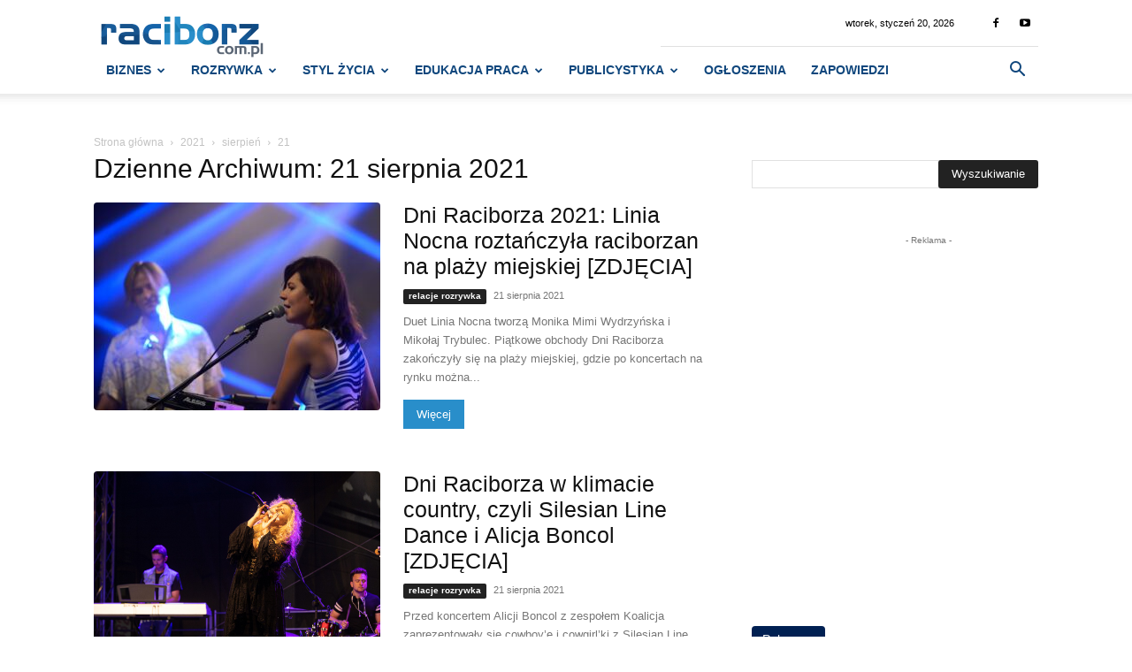

--- FILE ---
content_type: text/html; charset=UTF-8
request_url: https://raciborz.com.pl/2021/08/21
body_size: 42097
content:
<!doctype html >
<!--[if IE 8]>    <html class="ie8" lang="en"> <![endif]-->
<!--[if IE 9]>    <html class="ie9" lang="en"> <![endif]-->
<!--[if gt IE 8]><!--> <html lang="pl-PL"> <!--<![endif]-->
<head>
    <title>21 sierpnia 2021 - Raciborski Portal Internetowy - raciborz.com.pl</title>
    <meta charset="UTF-8" />
    <meta name="viewport" content="width=device-width, initial-scale=1.0">
    <link rel="pingback" href="https://raciborz.com.pl/xmlrpc.php" />
    <link href='https://raciborz.com.pl/wp-content/themes/Newspaper/images/icons/newspaper.woff?19' rel='preload' as='font' type='font/woff' crossorigin><meta name='robots' content='noindex, follow' />
	<style>img:is([sizes="auto" i], [sizes^="auto," i]) { contain-intrinsic-size: 3000px 1500px }</style>
	<link rel="icon" type="image/png" href="https://raciborz.com.pl/wp-content/uploads/2016/12/favicon2.png">
	<!-- This site is optimized with the Yoast SEO plugin v26.0 - https://yoast.com/wordpress/plugins/seo/ -->
	<meta property="og:locale" content="pl_PL" />
	<meta property="og:type" content="website" />
	<meta property="og:title" content="21 sierpnia 2021 - Raciborski Portal Internetowy - raciborz.com.pl" />
	<meta property="og:url" content="https://raciborz.com.pl/2021/08/21" />
	<meta property="og:site_name" content="Raciborski Portal Internetowy - raciborz.com.pl" />
	<meta property="og:image" content="https://raciborz.com.pl/wp-content/uploads/2021/09/logo-512x512-rac.png" />
	<meta property="og:image:width" content="512" />
	<meta property="og:image:height" content="512" />
	<meta property="og:image:type" content="image/png" />
	<meta name="twitter:card" content="summary_large_image" />
	<script type="application/ld+json" class="yoast-schema-graph">{"@context":"https://schema.org","@graph":[{"@type":"CollectionPage","@id":"https://raciborz.com.pl/2021/08/21","url":"https://raciborz.com.pl/2021/08/21","name":"21 sierpnia 2021 - Raciborski Portal Internetowy - raciborz.com.pl","isPartOf":{"@id":"https://raciborz.com.pl/#website"},"primaryImageOfPage":{"@id":"https://raciborz.com.pl/2021/08/21#primaryimage"},"image":{"@id":"https://raciborz.com.pl/2021/08/21#primaryimage"},"thumbnailUrl":"https://raciborz.com.pl/wp-content/uploads/2021/08/dni_raciborza_2021_linia_nocna-31.jpg","breadcrumb":{"@id":"https://raciborz.com.pl/2021/08/21#breadcrumb"},"inLanguage":"pl-PL"},{"@type":"ImageObject","inLanguage":"pl-PL","@id":"https://raciborz.com.pl/2021/08/21#primaryimage","url":"https://raciborz.com.pl/wp-content/uploads/2021/08/dni_raciborza_2021_linia_nocna-31.jpg","contentUrl":"https://raciborz.com.pl/wp-content/uploads/2021/08/dni_raciborza_2021_linia_nocna-31.jpg","width":1200,"height":801,"caption":"Dni Raciborza 2021: Linia Nocna roztańczyła raciborzan na plaży miejskiej"},{"@type":"BreadcrumbList","@id":"https://raciborz.com.pl/2021/08/21#breadcrumb","itemListElement":[{"@type":"ListItem","position":1,"name":"Strona główna","item":"https://raciborz.com.pl/"},{"@type":"ListItem","position":2,"name":"Archiwum dla 21 sierpnia 2021"}]},{"@type":"WebSite","@id":"https://raciborz.com.pl/#website","url":"https://raciborz.com.pl/","name":"Raciborski Portal Internetowy - raciborz.com.pl","description":"Pierwszy portal informacyjny w Raciborzu. Bądź na bieżąco z wydarzeniami z powiatu.  Najnowsze wiadomości, relacje, zapowiedzi Racibórz, Wodzisław Sląski.","publisher":{"@id":"https://raciborz.com.pl/#organization"},"potentialAction":[{"@type":"SearchAction","target":{"@type":"EntryPoint","urlTemplate":"https://raciborz.com.pl/?s={search_term_string}"},"query-input":{"@type":"PropertyValueSpecification","valueRequired":true,"valueName":"search_term_string"}}],"inLanguage":"pl-PL"},{"@type":"Organization","@id":"https://raciborz.com.pl/#organization","name":"Raciborski Portal Internetowy - raciborz.com.pl","url":"https://raciborz.com.pl/","logo":{"@type":"ImageObject","inLanguage":"pl-PL","@id":"https://raciborz.com.pl/#/schema/logo/image/","url":"https://raciborz.com.pl/wp-content/uploads/2021/09/logo-512x512-rac.png","contentUrl":"https://raciborz.com.pl/wp-content/uploads/2021/09/logo-512x512-rac.png","width":512,"height":512,"caption":"Raciborski Portal Internetowy - raciborz.com.pl"},"image":{"@id":"https://raciborz.com.pl/#/schema/logo/image/"},"sameAs":["https://www.facebook.com/raciborzcompl","https://www.youtube.com/channel/UC5G0OSs5OhwuZC0XrttHqfA"]}]}</script>
	<!-- / Yoast SEO plugin. -->


<link rel="alternate" type="application/rss+xml" title="Raciborski Portal Internetowy - raciborz.com.pl &raquo; Kanał z wpisami" href="https://raciborz.com.pl/feed" />
<link rel="alternate" type="application/rss+xml" title="Raciborski Portal Internetowy - raciborz.com.pl &raquo; Kanał z komentarzami" href="https://raciborz.com.pl/comments/feed" />
<link rel="alternate" type="text/calendar" title="Raciborski Portal Internetowy - raciborz.com.pl &raquo; kanał iCal" href="https://raciborz.com.pl/zapowiedzi/?ical=1" />
<style id='classic-theme-styles-inline-css' type='text/css'>
/*! This file is auto-generated */
.wp-block-button__link{color:#fff;background-color:#32373c;border-radius:9999px;box-shadow:none;text-decoration:none;padding:calc(.667em + 2px) calc(1.333em + 2px);font-size:1.125em}.wp-block-file__button{background:#32373c;color:#fff;text-decoration:none}
</style>
<style id='global-styles-inline-css' type='text/css'>
:root{--wp--preset--aspect-ratio--square: 1;--wp--preset--aspect-ratio--4-3: 4/3;--wp--preset--aspect-ratio--3-4: 3/4;--wp--preset--aspect-ratio--3-2: 3/2;--wp--preset--aspect-ratio--2-3: 2/3;--wp--preset--aspect-ratio--16-9: 16/9;--wp--preset--aspect-ratio--9-16: 9/16;--wp--preset--color--black: #000000;--wp--preset--color--cyan-bluish-gray: #abb8c3;--wp--preset--color--white: #ffffff;--wp--preset--color--pale-pink: #f78da7;--wp--preset--color--vivid-red: #cf2e2e;--wp--preset--color--luminous-vivid-orange: #ff6900;--wp--preset--color--luminous-vivid-amber: #fcb900;--wp--preset--color--light-green-cyan: #7bdcb5;--wp--preset--color--vivid-green-cyan: #00d084;--wp--preset--color--pale-cyan-blue: #8ed1fc;--wp--preset--color--vivid-cyan-blue: #0693e3;--wp--preset--color--vivid-purple: #9b51e0;--wp--preset--gradient--vivid-cyan-blue-to-vivid-purple: linear-gradient(135deg,rgba(6,147,227,1) 0%,rgb(155,81,224) 100%);--wp--preset--gradient--light-green-cyan-to-vivid-green-cyan: linear-gradient(135deg,rgb(122,220,180) 0%,rgb(0,208,130) 100%);--wp--preset--gradient--luminous-vivid-amber-to-luminous-vivid-orange: linear-gradient(135deg,rgba(252,185,0,1) 0%,rgba(255,105,0,1) 100%);--wp--preset--gradient--luminous-vivid-orange-to-vivid-red: linear-gradient(135deg,rgba(255,105,0,1) 0%,rgb(207,46,46) 100%);--wp--preset--gradient--very-light-gray-to-cyan-bluish-gray: linear-gradient(135deg,rgb(238,238,238) 0%,rgb(169,184,195) 100%);--wp--preset--gradient--cool-to-warm-spectrum: linear-gradient(135deg,rgb(74,234,220) 0%,rgb(151,120,209) 20%,rgb(207,42,186) 40%,rgb(238,44,130) 60%,rgb(251,105,98) 80%,rgb(254,248,76) 100%);--wp--preset--gradient--blush-light-purple: linear-gradient(135deg,rgb(255,206,236) 0%,rgb(152,150,240) 100%);--wp--preset--gradient--blush-bordeaux: linear-gradient(135deg,rgb(254,205,165) 0%,rgb(254,45,45) 50%,rgb(107,0,62) 100%);--wp--preset--gradient--luminous-dusk: linear-gradient(135deg,rgb(255,203,112) 0%,rgb(199,81,192) 50%,rgb(65,88,208) 100%);--wp--preset--gradient--pale-ocean: linear-gradient(135deg,rgb(255,245,203) 0%,rgb(182,227,212) 50%,rgb(51,167,181) 100%);--wp--preset--gradient--electric-grass: linear-gradient(135deg,rgb(202,248,128) 0%,rgb(113,206,126) 100%);--wp--preset--gradient--midnight: linear-gradient(135deg,rgb(2,3,129) 0%,rgb(40,116,252) 100%);--wp--preset--font-size--small: 11px;--wp--preset--font-size--medium: 20px;--wp--preset--font-size--large: 32px;--wp--preset--font-size--x-large: 42px;--wp--preset--font-size--regular: 15px;--wp--preset--font-size--larger: 50px;--wp--preset--spacing--20: 0.44rem;--wp--preset--spacing--30: 0.67rem;--wp--preset--spacing--40: 1rem;--wp--preset--spacing--50: 1.5rem;--wp--preset--spacing--60: 2.25rem;--wp--preset--spacing--70: 3.38rem;--wp--preset--spacing--80: 5.06rem;--wp--preset--shadow--natural: 6px 6px 9px rgba(0, 0, 0, 0.2);--wp--preset--shadow--deep: 12px 12px 50px rgba(0, 0, 0, 0.4);--wp--preset--shadow--sharp: 6px 6px 0px rgba(0, 0, 0, 0.2);--wp--preset--shadow--outlined: 6px 6px 0px -3px rgba(255, 255, 255, 1), 6px 6px rgba(0, 0, 0, 1);--wp--preset--shadow--crisp: 6px 6px 0px rgba(0, 0, 0, 1);}:where(.is-layout-flex){gap: 0.5em;}:where(.is-layout-grid){gap: 0.5em;}body .is-layout-flex{display: flex;}.is-layout-flex{flex-wrap: wrap;align-items: center;}.is-layout-flex > :is(*, div){margin: 0;}body .is-layout-grid{display: grid;}.is-layout-grid > :is(*, div){margin: 0;}:where(.wp-block-columns.is-layout-flex){gap: 2em;}:where(.wp-block-columns.is-layout-grid){gap: 2em;}:where(.wp-block-post-template.is-layout-flex){gap: 1.25em;}:where(.wp-block-post-template.is-layout-grid){gap: 1.25em;}.has-black-color{color: var(--wp--preset--color--black) !important;}.has-cyan-bluish-gray-color{color: var(--wp--preset--color--cyan-bluish-gray) !important;}.has-white-color{color: var(--wp--preset--color--white) !important;}.has-pale-pink-color{color: var(--wp--preset--color--pale-pink) !important;}.has-vivid-red-color{color: var(--wp--preset--color--vivid-red) !important;}.has-luminous-vivid-orange-color{color: var(--wp--preset--color--luminous-vivid-orange) !important;}.has-luminous-vivid-amber-color{color: var(--wp--preset--color--luminous-vivid-amber) !important;}.has-light-green-cyan-color{color: var(--wp--preset--color--light-green-cyan) !important;}.has-vivid-green-cyan-color{color: var(--wp--preset--color--vivid-green-cyan) !important;}.has-pale-cyan-blue-color{color: var(--wp--preset--color--pale-cyan-blue) !important;}.has-vivid-cyan-blue-color{color: var(--wp--preset--color--vivid-cyan-blue) !important;}.has-vivid-purple-color{color: var(--wp--preset--color--vivid-purple) !important;}.has-black-background-color{background-color: var(--wp--preset--color--black) !important;}.has-cyan-bluish-gray-background-color{background-color: var(--wp--preset--color--cyan-bluish-gray) !important;}.has-white-background-color{background-color: var(--wp--preset--color--white) !important;}.has-pale-pink-background-color{background-color: var(--wp--preset--color--pale-pink) !important;}.has-vivid-red-background-color{background-color: var(--wp--preset--color--vivid-red) !important;}.has-luminous-vivid-orange-background-color{background-color: var(--wp--preset--color--luminous-vivid-orange) !important;}.has-luminous-vivid-amber-background-color{background-color: var(--wp--preset--color--luminous-vivid-amber) !important;}.has-light-green-cyan-background-color{background-color: var(--wp--preset--color--light-green-cyan) !important;}.has-vivid-green-cyan-background-color{background-color: var(--wp--preset--color--vivid-green-cyan) !important;}.has-pale-cyan-blue-background-color{background-color: var(--wp--preset--color--pale-cyan-blue) !important;}.has-vivid-cyan-blue-background-color{background-color: var(--wp--preset--color--vivid-cyan-blue) !important;}.has-vivid-purple-background-color{background-color: var(--wp--preset--color--vivid-purple) !important;}.has-black-border-color{border-color: var(--wp--preset--color--black) !important;}.has-cyan-bluish-gray-border-color{border-color: var(--wp--preset--color--cyan-bluish-gray) !important;}.has-white-border-color{border-color: var(--wp--preset--color--white) !important;}.has-pale-pink-border-color{border-color: var(--wp--preset--color--pale-pink) !important;}.has-vivid-red-border-color{border-color: var(--wp--preset--color--vivid-red) !important;}.has-luminous-vivid-orange-border-color{border-color: var(--wp--preset--color--luminous-vivid-orange) !important;}.has-luminous-vivid-amber-border-color{border-color: var(--wp--preset--color--luminous-vivid-amber) !important;}.has-light-green-cyan-border-color{border-color: var(--wp--preset--color--light-green-cyan) !important;}.has-vivid-green-cyan-border-color{border-color: var(--wp--preset--color--vivid-green-cyan) !important;}.has-pale-cyan-blue-border-color{border-color: var(--wp--preset--color--pale-cyan-blue) !important;}.has-vivid-cyan-blue-border-color{border-color: var(--wp--preset--color--vivid-cyan-blue) !important;}.has-vivid-purple-border-color{border-color: var(--wp--preset--color--vivid-purple) !important;}.has-vivid-cyan-blue-to-vivid-purple-gradient-background{background: var(--wp--preset--gradient--vivid-cyan-blue-to-vivid-purple) !important;}.has-light-green-cyan-to-vivid-green-cyan-gradient-background{background: var(--wp--preset--gradient--light-green-cyan-to-vivid-green-cyan) !important;}.has-luminous-vivid-amber-to-luminous-vivid-orange-gradient-background{background: var(--wp--preset--gradient--luminous-vivid-amber-to-luminous-vivid-orange) !important;}.has-luminous-vivid-orange-to-vivid-red-gradient-background{background: var(--wp--preset--gradient--luminous-vivid-orange-to-vivid-red) !important;}.has-very-light-gray-to-cyan-bluish-gray-gradient-background{background: var(--wp--preset--gradient--very-light-gray-to-cyan-bluish-gray) !important;}.has-cool-to-warm-spectrum-gradient-background{background: var(--wp--preset--gradient--cool-to-warm-spectrum) !important;}.has-blush-light-purple-gradient-background{background: var(--wp--preset--gradient--blush-light-purple) !important;}.has-blush-bordeaux-gradient-background{background: var(--wp--preset--gradient--blush-bordeaux) !important;}.has-luminous-dusk-gradient-background{background: var(--wp--preset--gradient--luminous-dusk) !important;}.has-pale-ocean-gradient-background{background: var(--wp--preset--gradient--pale-ocean) !important;}.has-electric-grass-gradient-background{background: var(--wp--preset--gradient--electric-grass) !important;}.has-midnight-gradient-background{background: var(--wp--preset--gradient--midnight) !important;}.has-small-font-size{font-size: var(--wp--preset--font-size--small) !important;}.has-medium-font-size{font-size: var(--wp--preset--font-size--medium) !important;}.has-large-font-size{font-size: var(--wp--preset--font-size--large) !important;}.has-x-large-font-size{font-size: var(--wp--preset--font-size--x-large) !important;}
:where(.wp-block-post-template.is-layout-flex){gap: 1.25em;}:where(.wp-block-post-template.is-layout-grid){gap: 1.25em;}
:where(.wp-block-columns.is-layout-flex){gap: 2em;}:where(.wp-block-columns.is-layout-grid){gap: 2em;}
:root :where(.wp-block-pullquote){font-size: 1.5em;line-height: 1.6;}
</style>
<link rel='stylesheet' id='td-plugin-multi-purpose-css' href='https://raciborz.com.pl/wp-content/plugins/td-composer/td-multi-purpose/style.css?ver=492e3cf54bd42df3b24a3de8e2307cafx' type='text/css' media='all' />
<link rel='stylesheet' id='td-theme-css' href='https://raciborz.com.pl/wp-content/themes/Newspaper/style.css?ver=12.7.1' type='text/css' media='all' />
<style id='td-theme-inline-css' type='text/css'>
    
        /* custom css - generated by TagDiv Composer */
        @media (max-width: 767px) {
            .td-header-desktop-wrap {
                display: none;
            }
        }
        @media (min-width: 767px) {
            .td-header-mobile-wrap {
                display: none;
            }
        }
    
	
</style>
<link rel='stylesheet' id='td-theme-child-css' href='https://raciborz.com.pl/wp-content/themes/Newspaper-child/style.css?ver=12.7.1c' type='text/css' media='all' />
<link rel='stylesheet' id='jquery-lazyloadxt-fadein-css-css' href='//raciborz.com.pl/wp-content/plugins/a3-lazy-load/assets/css/jquery.lazyloadxt.fadein.css?ver=6.8.3' type='text/css' media='all' />
<link rel='stylesheet' id='a3a3_lazy_load-css' href='//raciborz.com.pl/wp-content/uploads/sass/a3_lazy_load.min.css?ver=1650354676' type='text/css' media='all' />
<link rel='stylesheet' id='td-legacy-framework-front-style-css' href='https://raciborz.com.pl/wp-content/plugins/td-composer/legacy/Newspaper/assets/css/td_legacy_main.css?ver=492e3cf54bd42df3b24a3de8e2307cafx' type='text/css' media='all' />
<link rel='stylesheet' id='td-standard-pack-framework-front-style-css' href='https://raciborz.com.pl/wp-content/plugins/td-standard-pack/Newspaper/assets/css/td_standard_pack_main.css?ver=8ae1459a1d876d507918f73cef68310e' type='text/css' media='all' />
<link rel='stylesheet' id='tdb_style_cloud_templates_front-css' href='https://raciborz.com.pl/wp-content/plugins/td-cloud-library/assets/css/tdb_main.css?ver=d578089f160957352b9b4ca6d880fd8f' type='text/css' media='all' />
<script type="text/javascript" src="https://raciborz.com.pl/wp-includes/js/jquery/jquery.min.js?ver=3.7.1" id="jquery-core-js"></script>
<link rel="https://api.w.org/" href="https://raciborz.com.pl/wp-json/" /><link rel="EditURI" type="application/rsd+xml" title="RSD" href="https://raciborz.com.pl/xmlrpc.php?rsd" />
<meta name="generator" content="WordPress 6.8.3" />
<meta name="tec-api-version" content="v1"><meta name="tec-api-origin" content="https://raciborz.com.pl"><link rel="alternate" href="https://raciborz.com.pl/wp-json/tribe/events/v1/" />    <script>
        window.tdb_global_vars = {"wpRestUrl":"https:\/\/raciborz.com.pl\/wp-json\/","permalinkStructure":"\/%year%\/%monthnum%\/%day%\/%postname%.html"};
        window.tdb_p_autoload_vars = {"isAjax":false,"isAdminBarShowing":false};
    </script>
    
    <style id="tdb-global-colors">
        /* custom css - generated by TagDiv Composer */
        :root {--accent-color: #fff;}
    </style>

    
	
<!-- JS generated by theme -->

<script type="text/javascript" id="td-generated-header-js">
    
    

	    var tdBlocksArray = []; //here we store all the items for the current page

	    // td_block class - each ajax block uses a object of this class for requests
	    function tdBlock() {
		    this.id = '';
		    this.block_type = 1; //block type id (1-234 etc)
		    this.atts = '';
		    this.td_column_number = '';
		    this.td_current_page = 1; //
		    this.post_count = 0; //from wp
		    this.found_posts = 0; //from wp
		    this.max_num_pages = 0; //from wp
		    this.td_filter_value = ''; //current live filter value
		    this.is_ajax_running = false;
		    this.td_user_action = ''; // load more or infinite loader (used by the animation)
		    this.header_color = '';
		    this.ajax_pagination_infinite_stop = ''; //show load more at page x
	    }

        // td_js_generator - mini detector
        ( function () {
            var htmlTag = document.getElementsByTagName("html")[0];

	        if ( navigator.userAgent.indexOf("MSIE 10.0") > -1 ) {
                htmlTag.className += ' ie10';
            }

            if ( !!navigator.userAgent.match(/Trident.*rv\:11\./) ) {
                htmlTag.className += ' ie11';
            }

	        if ( navigator.userAgent.indexOf("Edge") > -1 ) {
                htmlTag.className += ' ieEdge';
            }

            if ( /(iPad|iPhone|iPod)/g.test(navigator.userAgent) ) {
                htmlTag.className += ' td-md-is-ios';
            }

            var user_agent = navigator.userAgent.toLowerCase();
            if ( user_agent.indexOf("android") > -1 ) {
                htmlTag.className += ' td-md-is-android';
            }

            if ( -1 !== navigator.userAgent.indexOf('Mac OS X')  ) {
                htmlTag.className += ' td-md-is-os-x';
            }

            if ( /chrom(e|ium)/.test(navigator.userAgent.toLowerCase()) ) {
               htmlTag.className += ' td-md-is-chrome';
            }

            if ( -1 !== navigator.userAgent.indexOf('Firefox') ) {
                htmlTag.className += ' td-md-is-firefox';
            }

            if ( -1 !== navigator.userAgent.indexOf('Safari') && -1 === navigator.userAgent.indexOf('Chrome') ) {
                htmlTag.className += ' td-md-is-safari';
            }

            if( -1 !== navigator.userAgent.indexOf('IEMobile') ){
                htmlTag.className += ' td-md-is-iemobile';
            }

        })();

        var tdLocalCache = {};

        ( function () {
            "use strict";

            tdLocalCache = {
                data: {},
                remove: function (resource_id) {
                    delete tdLocalCache.data[resource_id];
                },
                exist: function (resource_id) {
                    return tdLocalCache.data.hasOwnProperty(resource_id) && tdLocalCache.data[resource_id] !== null;
                },
                get: function (resource_id) {
                    return tdLocalCache.data[resource_id];
                },
                set: function (resource_id, cachedData) {
                    tdLocalCache.remove(resource_id);
                    tdLocalCache.data[resource_id] = cachedData;
                }
            };
        })();

    
    
var td_viewport_interval_list=[{"limitBottom":767,"sidebarWidth":228},{"limitBottom":1018,"sidebarWidth":300},{"limitBottom":1140,"sidebarWidth":324}];
var tdc_is_installed="yes";
var tdc_domain_active=false;
var td_ajax_url="https:\/\/raciborz.com.pl\/wp-admin\/admin-ajax.php?td_theme_name=Newspaper&v=12.7.1";
var td_get_template_directory_uri="https:\/\/raciborz.com.pl\/wp-content\/plugins\/td-composer\/legacy\/common";
var tds_snap_menu="smart_snap_always";
var tds_logo_on_sticky="";
var tds_header_style="8";
var td_please_wait="Prosz\u0119 czeka\u0107 ...";
var td_email_user_pass_incorrect="U\u017cytkownik lub has\u0142o niepoprawne!";
var td_email_user_incorrect="E-mail lub nazwa u\u017cytkownika jest niepoprawna!";
var td_email_incorrect="E-mail niepoprawny!";
var td_user_incorrect="Username incorrect!";
var td_email_user_empty="Email or username empty!";
var td_pass_empty="Pass empty!";
var td_pass_pattern_incorrect="Invalid Pass Pattern!";
var td_retype_pass_incorrect="Retyped Pass incorrect!";
var tds_more_articles_on_post_enable="";
var tds_more_articles_on_post_time_to_wait="1";
var tds_more_articles_on_post_pages_distance_from_top=0;
var tds_captcha="";
var tds_theme_color_site_wide="#298eca";
var tds_smart_sidebar="";
var tdThemeName="Newspaper";
var tdThemeNameWl="Newspaper";
var td_magnific_popup_translation_tPrev="Poprzedni (Strza\u0142ka w lewo)";
var td_magnific_popup_translation_tNext="Nast\u0119pny (Strza\u0142ka w prawo)";
var td_magnific_popup_translation_tCounter="%curr% z %total%";
var td_magnific_popup_translation_ajax_tError="Zawarto\u015b\u0107 z %url% nie mo\u017ce by\u0107 za\u0142adowana.";
var td_magnific_popup_translation_image_tError="Obraz #%curr% nie mo\u017ce by\u0107 za\u0142adowany.";
var tdBlockNonce="3909b7b7c7";
var tdMobileMenu="enabled";
var tdMobileSearch="enabled";
var tdsDateFormat="l, F j, Y";
var tdDateNamesI18n={"month_names":["stycze\u0144","luty","marzec","kwiecie\u0144","maj","czerwiec","lipiec","sierpie\u0144","wrzesie\u0144","pa\u017adziernik","listopad","grudzie\u0144"],"month_names_short":["sty","lut","mar","kwi","maj","cze","lip","sie","wrz","pa\u017a","lis","gru"],"day_names":["niedziela","poniedzia\u0142ek","wtorek","\u015broda","czwartek","pi\u0105tek","sobota"],"day_names_short":["niedz.","pon.","wt.","\u015br.","czw.","pt.","sob."]};
var tdb_modal_confirm="Ratowa\u0107";
var tdb_modal_cancel="Anulowa\u0107";
var tdb_modal_confirm_alt="Tak";
var tdb_modal_cancel_alt="NIE";
var td_deploy_mode="deploy";
var td_ad_background_click_link="";
var td_ad_background_click_target="";
</script>

<script async src="https://www.googletagmanager.com/gtag/js?id=UA-89402006-1"></script>
<script async>
  window.dataLayer = window.dataLayer || [];
  function gtag(){dataLayer.push(arguments);}
  gtag('js', new Date());
  gtag('config', 'UA-89402006-1');
</script>
<script async src="https://pagead2.googlesyndication.com/pagead/js/adsbygoogle.js"></script>



<script type="application/ld+json">
    {
        "@context": "https://schema.org",
        "@type": "BreadcrumbList",
        "itemListElement": [
            {
                "@type": "ListItem",
                "position": 1,
                "item": {
                    "@type": "WebSite",
                    "@id": "https://raciborz.com.pl/",
                    "name": "Strona główna"
                }
            },
            {
                "@type": "ListItem",
                "position": 2,
                    "item": {
                    "@type": "WebPage",
                    "@id": "https://raciborz.com.pl/2021",
                    "name": "2021"
                }
            }
            ,{
                "@type": "ListItem",
                "position": 3,
                    "item": {
                    "@type": "WebPage",
                    "@id": "https://raciborz.com.pl/2021/08",
                    "name": "sierpień"                                
                }
            }
            ,{
                "@type": "ListItem",
                "position": 4,
                    "item": {
                    "@type": "WebPage",
                    "@id": "https://raciborz.com.pl/2021/08/21",
                    "name": "21"                                
                }
            }    
        ]
    }
</script>
		<style type="text/css" id="wp-custom-css">
			.cn-button.wp-default {
    color: #fff;
    background: #002052;
}

.reklama-header img{margin:auto;}
.td_related_more_from_author{display:none;}
.entry-thumb{width:100%;}
.td_module_8 {
    padding-bottom: 20px;
    border-bottom: 1px dashed #f2f2f2;
    margin-bottom: 0;
}
.text-white{color:#fff;}
.text-white p{color:#fff;}
.text-white span{color:#fff;}
.text-white a{color:#fff;}

.td-form-url{display:none;}
.td-block-title{text-align:left!important;} 

.td-header-menu-wrap .td-header-main-menu{  
	display: block;
    width: 100%;
    padding: 0!important;
    margin-top: 23px;
}
.td_module_flex_3{
    padding-bottom: 10px;
}

@media (max-width: 767px)
{
.td-header-style-8 .header-search-wrap .td-icon-search {
    color: #23282d!important;
}
	.td-header-wrap .td-header-menu-wrap-full, .td-header-wrap .td-header-menu-wrap, .td-header-wrap .td-header-main-menu {
    background-color: #fff !important;
    height: auto !important;
}
	.td-header-menu-wrap .td-header-main-menu {

    margin-top:0!important;
}
	
	.home-first-row{margin-top:-40px;}
}


#td-top-mobile-toggle i {
	color: #23282d!important;
}

/* plusy branzowe polecane */
.plusy-widget .widget_custom_html{display:none;}

	.plusy_branzowe img{
	  display: block;
  width: 100%;
  height: 80px;
		object-fit:cover;	
}

.plusy_branzowe .item-details {
    min-height: 85px!important;
}

	.plusy_branzowe{
		margin-bottom:17px;
}



.plusy_branzowe:hover a{
	color:#002052!important;
}



@media only screen and (min-width: 1366px) {


}

@media only screen and (max-width: 480px) {
	.plusy_branzowe{
			margin-bottom:10px;
	}
.plusy_branzowe{
			margin-bottom:20px!important;
	}
	.plusy_branzowe img{height:70px;}
}
	
	@media only screen and (max-width: 1366px) {
	.plusy_branzowe h3{font-size:14px!important;
		line-height:19px!important}
}

.plusy_biznes {
	background:#002052;
	padding:10px
}
.plusy_biznes h3{
font-size:14px!important
}

.plusy_biznes .td_module_wrap{
padding-top:0
}

.plusy_biznes a{
color:#fff
}

.plusy_biznes img{
height:80px
}

.plusy_biznes .plusy_branzowe{
margin-bottom:0px
}


.plusy_biznes:hover a{
color:#fff!important
}



.plusy_biznes .plusy_branzowe :hover a{
color:#d2e9f9!important
}
.marbon-bottom-20{margin-bottom:20px;}


.td-affix .td-header-main-menu{margin-top:0!important}


.plusy_firmy img{
	height:134px;
	object-fit:cover;
}

.footer-custom .vc_row_inner {
    display: flex!important ;
}

.tdi_57_35e .td_module_wrap {
    padding-left: 20px;
    padding-right: 20px;
    padding-bottom: 13px;
    margin-bottom: 13px;
    padding: 0;
}



.td-form-email{display:none;}
.td-form-email{display:none;}
.comment-form-cookies-consent{display:none;}

.footer-social{width:20%;}

.plusy-blue .td-pulldown-size{margin-left:0;padding-left:0;}
.serwis-gospodarczy{border-bottom:2px solid #fff;
padding-bottom:0px;}



.plusy_ogloszenia img{
	height:80px;
	object-fit:contain;
}
.plusy_ogloszenia h3{
	font-size:12px!important;
	line-height:17px!important;
}

.plusy_ogloszenia .td_module_mx4:hover a{color:#002052;}

.plusy_ogloszenia{margin-right:-10px!important;}

.plusy_ogloszenia .td-block-span4{padding-right:10px!important;}

.body-td-affix .td-a-rec-id-header{margin-top:50px!important;}
.td-sub-footer-copy{width:100%!important;}
.td-header-menu-social{display:none;}

.td-pulldown-size{margin-bottom:-1px}

/* RADIUS */
.entry-thumb {border-radius:4px!important;
}




.td-image-wrap {border-radius:4px!important;}
.td-header-sp-top-menu{float:right!important;margin-left:20px;}
.td-post-category{border-radius:2px;}
.td-module-thumb{
	border-radius:4px;
}



.td-block-title span, .td-block-title a {
    display: inline-block;
    border-radius: -1px;
    border-top-left-radius: 4px;
    border-top-right-radius: 4px;
}

.td-trending-now-wrapper{border-radius:4px;}
.tdm-btn:before {border-radius:4px!important;}
.covid{font-size:12px}
.td_module_flex_4{margin-bottom:15px;}

.td-header-style-8 .td-header-top-menu {
    width: 40%;
    float: right;
}

.td-trending-style2 {
    border: 1px solid #fff;
}


.td-header-style-8 .td-header-sp-logo img {
    max-height: 50px;
	margin:10px 0 0 0 ;
}

.td-header-menu-wrap .td-header-main-menu {
    margin-top: 0;
}
.td_module_mx1 .td-module-thumb .entry-thumb {
/*     max-width: 100%;
    height: 100%; */
    object-fit: cover;
}

.ogloszenia-ckf{margin-top:-70px}
.td-module-thumb{background:#fff;}

.plusy_oferty_pracy
	.td-block-span3{padding-left:0;
padding-right:10px}

.plusy_oferty_pracy img{
	min-height:80px;
	max-height:90px;
	height:auto;
	border-radius: 4px;
}

.plusy_oferty_pracy a{font-size:13px;
line-height:12px;}

.plusy_oferty_pracy .td-module-thumb{margin-bottom:0;}

.promowane-firmy .td-block-span3{
	    padding-right: 20px!important;
    padding-left: 0!important;
}


.promowane-firmy .td-module-thumb{height:80px;
background:#fff;
border-radius:4px}

.promowane-firmy .td_module_mx4
{
	padding-bottom:10px;
}

.promowane-firmy img{height:100%;
background:#fff;border-radius:4px;
object-fit:contain;}

@media (max-width: 768px)
{
.promowane-firmy .td-block-span3 {
    width: 50%;
	    display: inline-block;
}
	.promowane-firmy{display:inline-table;
	width:100%!important;}
	.promowane-firmy .td_module_mx4 .td-module-image{
		width:100%!important;
	}
	.promowane-firmy .td-block-span3 {
    padding: 10px!important;
}
	.promowane-firmy .td_module_mx4 {
margin:0!important;
}
	.tdi_49_56d {
    margin-top: 30px!important;
}
	.td-header-style-8 .td-header-header {
    margin-top: 20px;
}
	
	
	.polecane-grid{margin-top:20px!important;}
	
}

.td-post-template-default .td-post-featured-image img {
    width: 100%;

}

.grecaptcha-badge { 
    visibility: hidden;
}

.td-header-style-8 .td-header-rec-wrap {
    max-width: 1300px;
    margin: auto;
}

	.td-header-sp-logo{height:50px!important;}



.title-plusy img
{
	max-width:180px;
}

.title-plusy img
{
	max-width:180px;
}
.title-plusy a{	
background:transparent;
	padding-right:0;
}

.plusy_biznes .plusy_branzowe{min-height:100px;}
.ad-firmy .td-pb-span12{margin-top:-80px!important;}

.branzowe_2 h3{font-size:16px!important; line-height:22px!important;}


.td_module_flex_4 h3{font-size:16px!important;line-height:22px!important}

.mb-20{margin-bottom:20px;}

.td_module_2 img{
	    max-height: 180px;
	height:180px;
    object-fit: cover;
}

@media (max-width: 680px)
{
.td_module_mx1 .td-module-thumb .entry-thumb {
    max-height: 160px;
}
}
.td-search-background{display:none;}
#td-header-search-button-mob{display:none;}

@media (max-width: 1018px)
{
.td-post-template-default .td-post-header header .entry-title {
    font-size: 22px;
    line-height: 30px;
}
}

.comment-content p{margin-left:15px;}

input[type=submit] {
    border-radius: 3px;
}

.td_mod_related_posts img{
	    max-height: 150px;
    object-fit: cover;
}

.biznes-gospodarka .td-post-category{display:none;}

.td-admin-edit{ display: none!important; }

.tribe-list-widget .tribe-event-title{font-size:17px;    line-height: 24px;}

.tribe-events-list-widget .tribe-events-list-widget-events {
    list-style: none;
    padding: 0;
    margin-left: 0;
    margin-bottom: 1.25rem;
}

.single-tribe_events .tribe-events-single-event-title {
    line-height: 35px;
}

.wh-events-single-meta
{
	    display: flex;
    flex-flow: wrap;
}

.tribe-events-meta-group {padding-right:20px;}
.tribe-events-meta-group  dt{font-weight:600;}
.tribe-events-meta-group  dd{margin-left:0;margin-bottom:10px}

.tribe-events-venue-map{
	width: 100%!important;
    margin: 30px 0!important;}

.tribe-events-after-html p{max-width:786px;}

.tribe-events-meta-group .tribe-events-single-section-title{font-size:1.2em;}

.tribe-event-tags{max-width:300px;}
.tribe-events-cal-links{margin-top:-35px;}

.tribe-events-meta-group-details{max-width:245px;}
.tribe-events-meta-group-venue{max-width:305px;}

.page .google-news-art{display:none!important;}

.search-results .entry-thumb {width:150px!important;}

.tribe-events-list-widget-events{padding:0!important};
.tribe-events-c-view-selector__list-item--day{margin-bottom:10px!important;}

.tagdiv-type ul{margin-bottom:0!important;}
.tagdiv-type ul li:not(.blocks-gallery-item):last-child, .tagdiv-type ol li:not(.blocks-gallery-item):last-child {
    margin-bottom: 10px!important;
}
.tribe-events-single-event-title{line-height:50px!important}

.logged-in-as{display:none!important;}
		</style>
		
<!-- Button style compiled by theme -->

<style>
/* custom css - generated by TagDiv Composer */
    .tdm-btn-style1 {
					background-color: #298eca;
				}
				.tdm-btn-style2:before {
				    border-color: #298eca;
				}
				.tdm-btn-style2 {
				    color: #298eca;
				}
				.tdm-btn-style3 {
				    -webkit-box-shadow: 0 2px 16px #298eca;
                    -moz-box-shadow: 0 2px 16px #298eca;
                    box-shadow: 0 2px 16px #298eca;
				}
				.tdm-btn-style3:hover {
				    -webkit-box-shadow: 0 4px 26px #298eca;
                    -moz-box-shadow: 0 4px 26px #298eca;
                    box-shadow: 0 4px 26px #298eca;
				}
</style>

	<style id="tdw-css-placeholder">/* custom css - generated by TagDiv Composer */
</style></head>

<body class="date wp-theme-Newspaper wp-child-theme-Newspaper-child td-standard-pack tribe-no-js page-template-newspaper-child-theme global-block-template-1 white-menu td-full-layout" itemscope="itemscope" itemtype="https://schema.org/WebPage">

<div class="td-scroll-up" data-style="style1"><i class="td-icon-menu-up"></i></div>
    <div class="td-menu-background" style="visibility:hidden"></div>
<div id="td-mobile-nav" style="visibility:hidden">
    <div class="td-mobile-container">
        <!-- mobile menu top section -->
        <div class="td-menu-socials-wrap">
            <!-- socials -->
            <div class="td-menu-socials">
                
        <span class="td-social-icon-wrap">
            <a target="_blank" href="https://www.facebook.com/raciborzcompl" title="Facebook">
                <i class="td-icon-font td-icon-facebook"></i>
                <span style="display: none">Facebook</span>
            </a>
        </span>
        <span class="td-social-icon-wrap">
            <a target="_blank" href="https://www.youtube.com/channel/UC5G0OSs5OhwuZC0XrttHqfA" title="Youtube">
                <i class="td-icon-font td-icon-youtube"></i>
                <span style="display: none">Youtube</span>
            </a>
        </span>            </div>
            <!-- close button -->
            <div class="td-mobile-close">
                <span><i class="td-icon-close-mobile"></i></span>
            </div>
        </div>

        <!-- login section -->
        
        <!-- menu section -->
        <div class="td-mobile-content">
            <div class="menu-menu-glowne-container"><ul id="menu-menu-glowne" class="td-mobile-main-menu"><li id="menu-item-1000015905" class="menu-item menu-item-type-custom menu-item-object-custom menu-item-first menu-item-has-children menu-item-1000015905"><a href="https://raciborz.com.pl/biznes">Biznes<i class="td-icon-menu-right td-element-after"></i></a>
<ul class="sub-menu">
	<li id="menu-item-0" class="menu-item-0"><a href="https://raciborz.com.pl/kategoria/biznes/wiadomosci-gospodarcze">wiadomości gospodarcze [ZDJĘCIA]</a></li>
</ul>
</li>
<li id="menu-item-1000015906" class="menu-item menu-item-type-custom menu-item-object-custom menu-item-has-children menu-item-1000015906"><a href="https://raciborz.com.pl/rozrywka">Rozrywka<i class="td-icon-menu-right td-element-after"></i></a>
<ul class="sub-menu">
	<li class="menu-item-0"><a href="https://raciborz.com.pl/kategoria/rozrywka/konkursy">konkursy [ZDJĘCIA]</a></li>
	<li class="menu-item-0"><a href="https://raciborz.com.pl/kategoria/rozrywka/relacje-rozrywka">relacje rozrywka [ZDJĘCIA]</a></li>
	<li class="menu-item-0"><a href="https://raciborz.com.pl/kategoria/rozrywka/technologie">technologie [ZDJĘCIA]</a></li>
	<li class="menu-item-0"><a href="https://raciborz.com.pl/kategoria/rozrywka/wiadomosci-rozrywka">wiadomości rozrywka [ZDJĘCIA]</a></li>
	<li class="menu-item-0"><a href="https://raciborz.com.pl/kategoria/rozrywka/wypoczynek">wypoczynek [ZDJĘCIA]</a></li>
</ul>
</li>
<li id="menu-item-1000016218" class="menu-item menu-item-type-custom menu-item-object-custom menu-item-has-children menu-item-1000016218"><a href="https://raciborz.com.pl/styl-zycia">Styl życia<i class="td-icon-menu-right td-element-after"></i></a>
<ul class="sub-menu">
	<li class="menu-item-0"><a href="https://raciborz.com.pl/kategoria/styl-zycia/ekologia">ekologia [ZDJĘCIA]</a></li>
	<li class="menu-item-0"><a href="https://raciborz.com.pl/kategoria/styl-zycia/life-style">life style [ZDJĘCIA]</a></li>
	<li class="menu-item-0"><a href="https://raciborz.com.pl/kategoria/styl-zycia/religia">religia [ZDJĘCIA]</a></li>
	<li class="menu-item-0"><a href="https://raciborz.com.pl/kategoria/styl-zycia/sport">Sport [ZDJĘCIA]</a></li>
	<li class="menu-item-0"><a href="https://raciborz.com.pl/kategoria/styl-zycia/sport/relacje-sportowe">relacje sportowe [ZDJĘCIA]</a></li>
	<li class="menu-item-0"><a href="https://raciborz.com.pl/kategoria/styl-zycia/sport/wiadomosci-sport">wiadomości sport [ZDJĘCIA]</a></li>
	<li class="menu-item-0"><a href="https://raciborz.com.pl/kategoria/styl-zycia/turystyka-i-rekreacja">turystyka i rekreacja [ZDJĘCIA]</a></li>
</ul>
</li>
<li id="menu-item-1000015907" class="menu-item menu-item-type-custom menu-item-object-custom menu-item-has-children menu-item-1000015907"><a href="https://raciborz.com.pl/edukacja">Edukacja Praca<i class="td-icon-menu-right td-element-after"></i></a>
<ul class="sub-menu">
	<li class="menu-item-0"><a href="https://raciborz.com.pl/kategoria/edukacja/gimnazja">gimnazja [ZDJĘCIA]</a></li>
	<li class="menu-item-0"><a href="https://raciborz.com.pl/kategoria/edukacja/podstawowki">podstawówki [ZDJĘCIA]</a></li>
	<li class="menu-item-0"><a href="https://raciborz.com.pl/kategoria/edukacja/pozostale-placowki">pozostałe placówki [ZDJĘCIA]</a></li>
	<li class="menu-item-0"><a href="https://raciborz.com.pl/kategoria/edukacja/przedszkola">przedszkola [ZDJĘCIA]</a></li>
	<li class="menu-item-0"><a href="https://raciborz.com.pl/kategoria/edukacja/srednie">średnie [ZDJĘCIA]</a></li>
	<li class="menu-item-0"><a href="https://raciborz.com.pl/kategoria/edukacja/wiadomosci-edukacja">wiadomości edukacja [ZDJĘCIA]</a></li>
	<li class="menu-item-0"><a href="https://raciborz.com.pl/kategoria/edukacja/wyzsze">wyższe [ZDJĘCIA]</a></li>
</ul>
</li>
<li id="menu-item-1000015908" class="menu-item menu-item-type-custom menu-item-object-custom menu-item-has-children menu-item-1000015908"><a href="https://raciborz.com.pl/publicystyka">Publicystyka<i class="td-icon-menu-right td-element-after"></i></a>
<ul class="sub-menu">
	<li class="menu-item-0"><a href="https://raciborz.com.pl/kategoria/publicystyka/artykuly">artykuły [ZDJĘCIA]</a></li>
	<li class="menu-item-0"><a href="https://raciborz.com.pl/kategoria/publicystyka/historia">historia [ZDJĘCIA]</a></li>
	<li class="menu-item-0"><a href="https://raciborz.com.pl/kategoria/publicystyka/komentarze">komentarze [ZDJĘCIA]</a></li>
	<li class="menu-item-0"><a href="https://raciborz.com.pl/kategoria/publicystyka/ksiazki-o-regionie">książki o regionie [ZDJĘCIA]</a></li>
	<li class="menu-item-0"><a href="https://raciborz.com.pl/kategoria/publicystyka/listy-do-redakcji">listy do redakcji [ZDJĘCIA]</a></li>
	<li class="menu-item-0"><a href="https://raciborz.com.pl/kategoria/publicystyka/okiem-redakcji">okiem redakcji [ZDJĘCIA]</a></li>
	<li class="menu-item-0"><a href="https://raciborz.com.pl/kategoria/publicystyka/sylwetki">sylwetki [ZDJĘCIA]</a></li>
	<li class="menu-item-0"><a href="https://raciborz.com.pl/kategoria/publicystyka/teksty-czytelnikow">teksty czytelników [ZDJĘCIA]</a></li>
</ul>
</li>
<li id="menu-item-1000262134" class="menu-item menu-item-type-custom menu-item-object-custom menu-item-1000262134"><a href="https://plusydlabiznesu.pl/ogloszenia">Ogłoszenia</a></li>
<li id="menu-item-1000016364" class="menu-item menu-item-type-custom menu-item-object-custom menu-item-1000016364"><a href="https://raciborz.com.pl/zapowiedzi">Zapowiedzi</a></li>
</ul></div>        </div>
    </div>

    <!-- register/login section -->
    </div><div class="td-search-background" style="visibility:hidden"></div>
<div class="td-search-wrap-mob" style="visibility:hidden">
	<div class="td-drop-down-search">
		<form method="get" class="td-search-form" action="https://raciborz.com.pl/">
			<!-- close button -->
			<div class="td-search-close">
				<span><i class="td-icon-close-mobile"></i></span>
			</div>
			<div role="search" class="td-search-input">
				<span>Szukaj</span>
				<input id="td-header-search-mob" type="text" value="" name="s" autocomplete="off" />
			</div>
		</form>
		<div id="td-aj-search-mob" class="td-ajax-search-flex"></div>
	</div>
</div>

    <div id="td-outer-wrap" class="td-theme-wrap">
    
        
            <div class="tdc-header-wrap ">

            <!--
Header style 8
-->


<div class="td-header-wrap td-header-style-8 ">
    
    <div class="td-container ">
        <div class="td-header-sp-logo">
                    <a class="td-main-logo" href="https://raciborz.com.pl/">
            <img class="td-retina-data" data-retina="https://raciborz.com.pl/logo/logo_raciborzcompl_400x100.png" src="https://raciborz.com.pl/logo/logo_raciborzcompl_400x100.png" alt="Raciborski Portal Internetowy"  width="" height=""/>
            <span class="td-visual-hidden">Raciborski Portal Internetowy &#8211; raciborz.com.pl</span>
        </a>
            </div>
    </div>
    <div class="td-header-top-menu-full td-container-wrap ">
        <div class="td-container">
            <div class="td-header-row td-header-top-menu">
                
    <div class="top-bar-style-4">
        <div class="td-header-sp-top-widget">
    
    
        
        <span class="td-social-icon-wrap">
            <a target="_blank" href="https://www.facebook.com/raciborzcompl" title="Facebook">
                <i class="td-icon-font td-icon-facebook"></i>
                <span style="display: none">Facebook</span>
            </a>
        </span>
        <span class="td-social-icon-wrap">
            <a target="_blank" href="https://www.youtube.com/channel/UC5G0OSs5OhwuZC0XrttHqfA" title="Youtube">
                <i class="td-icon-font td-icon-youtube"></i>
                <span style="display: none">Youtube</span>
            </a>
        </span>    </div>

        
<div class="td-header-sp-top-menu">


	        <div class="td_data_time">
            <div style="visibility:hidden;">

                wtorek, 20 stycznia, 2026
            </div>
        </div>
    </div>
    </div>

<!-- LOGIN MODAL -->

                <div id="login-form" class="white-popup-block mfp-hide mfp-with-anim td-login-modal-wrap">
                    <div class="td-login-wrap">
                        <a href="#" aria-label="Back" class="td-back-button"><i class="td-icon-modal-back"></i></a>
                        <div id="td-login-div" class="td-login-form-div td-display-block">
                            <div class="td-login-panel-title">Zaloguj</div>
                            <div class="td-login-panel-descr">Witamy! Zaloguj się na swoje konto</div>
                            <div class="td_display_err"></div>
                            <form id="loginForm" action="#" method="post">
                                <div class="td-login-inputs"><input class="td-login-input" autocomplete="username" type="text" name="login_email" id="login_email" value="" required><label for="login_email">Twoja nazwa użytkownika</label></div>
                                <div class="td-login-inputs"><input class="td-login-input" autocomplete="current-password" type="password" name="login_pass" id="login_pass" value="" required><label for="login_pass">Twoje hasło</label></div>
                                <input type="button"  name="login_button" id="login_button" class="wpb_button btn td-login-button" value="Zaloguj">
                                
                            </form>

                            

                            <div class="td-login-info-text"><a href="#" id="forgot-pass-link">Zapomniałeś hasła?</a></div>
                            
                            
                            
                            <div class="td-login-info-text"><a class="privacy-policy-link" href="https://raciborz.com.pl/polityka-cookies">Polityka Cookies</a></div>
                        </div>

                        

                         <div id="td-forgot-pass-div" class="td-login-form-div td-display-none">
                            <div class="td-login-panel-title">Odzyskanie hasła</div>
                            <div class="td-login-panel-descr">Wypełnij formularz aby zresetować hasło.</div>
                            <div class="td_display_err"></div>
                            <form id="forgotpassForm" action="#" method="post">
                                <div class="td-login-inputs"><input class="td-login-input" type="text" name="forgot_email" id="forgot_email" value="" required><label for="forgot_email">Twój e-mail</label></div>
                                <input type="button" name="forgot_button" id="forgot_button" class="wpb_button btn td-login-button" value="Przypomnij hasło">
                            </form>
                            <div class="td-login-info-text">Hasło zostanie wysłane e-mailem.</div>
                        </div>
                        
                        
                    </div>
                </div>
                            </div>
        </div>
    </div>
    <div class="td-header-menu-wrap-full td-container-wrap ">
        
        <div class="td-header-menu-wrap td-header-gradient ">
            <div class="td-container">
                <div class="td-header-row td-header-main-menu">
                    <div id="td-header-menu" role="navigation">
        <div id="td-top-mobile-toggle"><a href="#" role="button" aria-label="Menu"><i class="td-icon-font td-icon-mobile"></i></a></div>
        <div class="td-main-menu-logo td-logo-in-header">
        		<a class="td-mobile-logo td-sticky-disable" aria-label="Logo" href="https://raciborz.com.pl/">
			<img class="td-retina-data" data-retina="https://raciborz.com.pl/logo/logo_raciborzcompl_400x100.png" src="https://raciborz.com.pl/logo/logo_raciborzcompl_400x100.png" alt="Raciborski Portal Internetowy"  width="" height=""/>
		</a>
			<a class="td-header-logo td-sticky-disable" aria-label="Logo" href="https://raciborz.com.pl/">
			<img class="td-retina-data" data-retina="https://raciborz.com.pl/logo/logo_raciborzcompl_400x100.png" src="https://raciborz.com.pl/logo/logo_raciborzcompl_400x100.png" alt="Raciborski Portal Internetowy"  width="" height=""/>
		</a>
	    </div>
    <div class="menu-menu-glowne-container"><ul id="menu-menu-glowne-1" class="sf-menu"><li class="menu-item menu-item-type-custom menu-item-object-custom menu-item-first td-menu-item td-mega-menu menu-item-1000015905"><a href="https://raciborz.com.pl/biznes">Biznes</a>
<ul class="sub-menu">
	<li class="menu-item-0"><div class="td-container-border"><div class="td-mega-grid"><div class="td_block_wrap td_block_mega_menu tdi_1 td_with_ajax_pagination td-pb-border-top td_block_template_1 td_ajax_preloading_preload"  data-td-block-uid="tdi_1" ><script>var block_tdi_1 = new tdBlock();
block_tdi_1.id = "tdi_1";
block_tdi_1.atts = '{"limit":4,"td_column_number":3,"ajax_pagination":"next_prev","category_id":"604","show_child_cat":30,"td_ajax_filter_type":"td_category_ids_filter","td_ajax_preloading":"preload","block_type":"td_block_mega_menu","block_template_id":"","header_color":"","ajax_pagination_infinite_stop":"","offset":"","td_filter_default_txt":"","td_ajax_filter_ids":"","el_class":"","color_preset":"","ajax_pagination_next_prev_swipe":"","border_top":"","css":"","tdc_css":"","class":"tdi_1","tdc_css_class":"tdi_1","tdc_css_class_style":"tdi_1_rand_style"}';
block_tdi_1.td_column_number = "3";
block_tdi_1.block_type = "td_block_mega_menu";
block_tdi_1.post_count = "4";
block_tdi_1.found_posts = "7027";
block_tdi_1.header_color = "";
block_tdi_1.ajax_pagination_infinite_stop = "";
block_tdi_1.max_num_pages = "1757";
tdBlocksArray.push(block_tdi_1);
</script>            <script>
                var tmpObj = JSON.parse(JSON.stringify(block_tdi_1));
                tmpObj.is_ajax_running = true;
                var currentBlockObjSignature = JSON.stringify(tmpObj);
                tdLocalCache.set(currentBlockObjSignature, JSON.stringify({"td_data":"<div class=\"td-mega-row\"><div class=\"td-mega-span\">\r\n        <div class=\"td_module_mega_menu td-animation-stack td_mod_mega_menu\">\r\n            <div class=\"td-module-image\">\r\n                <div class=\"td-module-thumb\"><a href=\"https:\/\/raciborz.com.pl\/2026\/01\/20\/katowice-znow-stana-sie-centrum-europejskiej-debaty-gospodarczej.html\"  rel=\"bookmark\" class=\"td-image-wrap \" title=\"Katowice zn\u00f3w stan\u0105 si\u0119 centrum europejskiej debaty gospodarczej\" ><img width=\"218\" height=\"145\" class=\"entry-thumb\" src=\"https:\/\/raciborz.com.pl\/wp-content\/uploads\/2026\/01\/europejski-kongres-gospodarczy.jpg\"  srcset=\"https:\/\/raciborz.com.pl\/wp-content\/uploads\/2026\/01\/europejski-kongres-gospodarczy.jpg 800w, https:\/\/raciborz.com.pl\/wp-content\/uploads\/2026\/01\/europejski-kongres-gospodarczy-300x200.jpg 300w\" sizes=\"(max-width: 218px) 100vw, 218px\"  alt=\"europejski kongres gospodarczy\" title=\"Katowice zn\u00f3w stan\u0105 si\u0119 centrum europejskiej debaty gospodarczej\" \/><\/a><\/div>                <a href=\"https:\/\/raciborz.com.pl\/kategoria\/biznes\/wiadomosci-gospodarcze\" class=\"td-post-category\" >wiadomo\u015bci gospodarcze<\/a>            <\/div>\r\n\r\n            <div class=\"item-details\">\r\n                <h3 class=\"entry-title td-module-title\"><a href=\"https:\/\/raciborz.com.pl\/2026\/01\/20\/katowice-znow-stana-sie-centrum-europejskiej-debaty-gospodarczej.html\"  rel=\"bookmark\" title=\"Katowice zn\u00f3w stan\u0105 si\u0119 centrum europejskiej debaty gospodarczej\">Katowice zn\u00f3w stan\u0105 si\u0119 centrum europejskiej debaty gospodarczej<\/a><\/h3>            <\/div>\r\n        <\/div>\r\n        <\/div><div class=\"td-mega-span\">\r\n        <div class=\"td_module_mega_menu td-animation-stack td_mod_mega_menu\">\r\n            <div class=\"td-module-image\">\r\n                <div class=\"td-module-thumb\"><a href=\"https:\/\/raciborz.com.pl\/2026\/01\/20\/ponad-jedna-czwarta-energii-elektrycznej-w-2025-roku-pochodzila-ze-slonca-i-wiatru.html\"  rel=\"bookmark\" class=\"td-image-wrap \" title=\"Ponad jedna czwarta energii elektrycznej w 2025 roku pochodzi\u0142a ze s\u0142o\u0144ca i wiatru\" ><img width=\"218\" height=\"145\" class=\"entry-thumb\" src=\"https:\/\/raciborz.com.pl\/wp-content\/uploads\/2022\/12\/fotowoltaika-oze-ekologia-1.jpg\"  srcset=\"https:\/\/raciborz.com.pl\/wp-content\/uploads\/2022\/12\/fotowoltaika-oze-ekologia-1.jpg 900w, https:\/\/raciborz.com.pl\/wp-content\/uploads\/2022\/12\/fotowoltaika-oze-ekologia-1-300x200.jpg 300w\" sizes=\"(max-width: 218px) 100vw, 218px\"  alt=\"fotowoltaika oze ekologia\" title=\"Ponad jedna czwarta energii elektrycznej w 2025 roku pochodzi\u0142a ze s\u0142o\u0144ca i wiatru\" \/><\/a><\/div>                <a href=\"https:\/\/raciborz.com.pl\/kategoria\/biznes\" class=\"td-post-category\" >Biznes<\/a>            <\/div>\r\n\r\n            <div class=\"item-details\">\r\n                <h3 class=\"entry-title td-module-title\"><a href=\"https:\/\/raciborz.com.pl\/2026\/01\/20\/ponad-jedna-czwarta-energii-elektrycznej-w-2025-roku-pochodzila-ze-slonca-i-wiatru.html\"  rel=\"bookmark\" title=\"Ponad jedna czwarta energii elektrycznej w 2025 roku pochodzi\u0142a ze s\u0142o\u0144ca i wiatru\">Ponad jedna czwarta energii elektrycznej w 2025 roku pochodzi\u0142a ze s\u0142o\u0144ca...<\/a><\/h3>            <\/div>\r\n        <\/div>\r\n        <\/div><div class=\"td-mega-span\">\r\n        <div class=\"td_module_mega_menu td-animation-stack td_mod_mega_menu\">\r\n            <div class=\"td-module-image\">\r\n                <div class=\"td-module-thumb\"><a href=\"https:\/\/raciborz.com.pl\/2026\/01\/20\/sztuczna-inteligencja-coraz-czesciej-decyduje-o-pracy-i-wynagrodzeniu.html\"  rel=\"bookmark\" class=\"td-image-wrap \" title=\"Sztuczna inteligencja coraz cz\u0119\u015bciej decyduje o pracy i wynagrodzeniu\" ><img width=\"218\" height=\"150\" class=\"entry-thumb\" src=\"https:\/\/raciborz.com.pl\/wp-content\/uploads\/2022\/02\/programista-komputer-praca-1-218x150.jpg\"  srcset=\"https:\/\/raciborz.com.pl\/wp-content\/uploads\/2022\/02\/programista-komputer-praca-1-218x150.jpg 218w, https:\/\/raciborz.com.pl\/wp-content\/uploads\/2022\/02\/programista-komputer-praca-1-100x70.jpg 100w\" sizes=\"(max-width: 218px) 100vw, 218px\"  alt=\"programista komputer praca\" title=\"Sztuczna inteligencja coraz cz\u0119\u015bciej decyduje o pracy i wynagrodzeniu\" \/><\/a><\/div>                <a href=\"https:\/\/raciborz.com.pl\/kategoria\/biznes\" class=\"td-post-category\" >Biznes<\/a>            <\/div>\r\n\r\n            <div class=\"item-details\">\r\n                <h3 class=\"entry-title td-module-title\"><a href=\"https:\/\/raciborz.com.pl\/2026\/01\/20\/sztuczna-inteligencja-coraz-czesciej-decyduje-o-pracy-i-wynagrodzeniu.html\"  rel=\"bookmark\" title=\"Sztuczna inteligencja coraz cz\u0119\u015bciej decyduje o pracy i wynagrodzeniu\">Sztuczna inteligencja coraz cz\u0119\u015bciej decyduje o pracy i wynagrodzeniu<\/a><\/h3>            <\/div>\r\n        <\/div>\r\n        <\/div><div class=\"td-mega-span\">\r\n        <div class=\"td_module_mega_menu td-animation-stack td_mod_mega_menu\">\r\n            <div class=\"td-module-image\">\r\n                <div class=\"td-module-thumb\"><a href=\"https:\/\/raciborz.com.pl\/2026\/01\/20\/twoj-e-pit-zostanie-udostepniony-15-lutego.html\"  rel=\"bookmark\" class=\"td-image-wrap \" title=\"Tw\u00f3j e-PIT zostanie udost\u0119pniony 15 lutego\" ><img width=\"218\" height=\"145\" class=\"entry-thumb\" src=\"https:\/\/raciborz.com.pl\/wp-content\/uploads\/2026\/01\/komputer-dokumenty-praca-zdalna-home-office.jpg\"  srcset=\"https:\/\/raciborz.com.pl\/wp-content\/uploads\/2026\/01\/komputer-dokumenty-praca-zdalna-home-office.jpg 900w, https:\/\/raciborz.com.pl\/wp-content\/uploads\/2026\/01\/komputer-dokumenty-praca-zdalna-home-office-300x200.jpg 300w\" sizes=\"(max-width: 218px) 100vw, 218px\"  alt=\"komputer dokumenty praca zdalna home office\" title=\"Tw\u00f3j e-PIT zostanie udost\u0119pniony 15 lutego\" \/><\/a><\/div>                <a href=\"https:\/\/raciborz.com.pl\/kategoria\/biznes\" class=\"td-post-category\" >Biznes<\/a>            <\/div>\r\n\r\n            <div class=\"item-details\">\r\n                <h3 class=\"entry-title td-module-title\"><a href=\"https:\/\/raciborz.com.pl\/2026\/01\/20\/twoj-e-pit-zostanie-udostepniony-15-lutego.html\"  rel=\"bookmark\" title=\"Tw\u00f3j e-PIT zostanie udost\u0119pniony 15 lutego\">Tw\u00f3j e-PIT zostanie udost\u0119pniony 15 lutego<\/a><\/h3>            <\/div>\r\n        <\/div>\r\n        <\/div><\/div>","td_block_id":"tdi_1","td_hide_prev":true,"td_hide_next":false}));
                                            tmpObj = JSON.parse(JSON.stringify(block_tdi_1));
                            tmpObj.is_ajax_running = true;
                            tmpObj.td_current_page = 1;
                            tmpObj.td_filter_value = 605;
                            var currentBlockObjSignature = JSON.stringify(tmpObj);
                            tdLocalCache.set(currentBlockObjSignature, JSON.stringify({"td_data":"<div class=\"td-mega-row\"><div class=\"td-mega-span\">\r\n        <div class=\"td_module_mega_menu td-animation-stack td_mod_mega_menu\">\r\n            <div class=\"td-module-image\">\r\n                <div class=\"td-module-thumb\"><a href=\"https:\/\/raciborz.com.pl\/2026\/01\/20\/katowice-znow-stana-sie-centrum-europejskiej-debaty-gospodarczej.html\"  rel=\"bookmark\" class=\"td-image-wrap \" title=\"Katowice zn\u00f3w stan\u0105 si\u0119 centrum europejskiej debaty gospodarczej\" ><img width=\"218\" height=\"145\" class=\"entry-thumb\" src=\"https:\/\/raciborz.com.pl\/wp-content\/uploads\/2026\/01\/europejski-kongres-gospodarczy.jpg\"  srcset=\"https:\/\/raciborz.com.pl\/wp-content\/uploads\/2026\/01\/europejski-kongres-gospodarczy.jpg 800w, https:\/\/raciborz.com.pl\/wp-content\/uploads\/2026\/01\/europejski-kongres-gospodarczy-300x200.jpg 300w\" sizes=\"(max-width: 218px) 100vw, 218px\"  alt=\"europejski kongres gospodarczy\" title=\"Katowice zn\u00f3w stan\u0105 si\u0119 centrum europejskiej debaty gospodarczej\" \/><\/a><\/div>                <a href=\"https:\/\/raciborz.com.pl\/kategoria\/biznes\/wiadomosci-gospodarcze\" class=\"td-post-category\" >wiadomo\u015bci gospodarcze<\/a>            <\/div>\r\n\r\n            <div class=\"item-details\">\r\n                <h3 class=\"entry-title td-module-title\"><a href=\"https:\/\/raciborz.com.pl\/2026\/01\/20\/katowice-znow-stana-sie-centrum-europejskiej-debaty-gospodarczej.html\"  rel=\"bookmark\" title=\"Katowice zn\u00f3w stan\u0105 si\u0119 centrum europejskiej debaty gospodarczej\">Katowice zn\u00f3w stan\u0105 si\u0119 centrum europejskiej debaty gospodarczej<\/a><\/h3>            <\/div>\r\n        <\/div>\r\n        <\/div><div class=\"td-mega-span\">\r\n        <div class=\"td_module_mega_menu td-animation-stack td_mod_mega_menu\">\r\n            <div class=\"td-module-image\">\r\n                <div class=\"td-module-thumb\"><a href=\"https:\/\/raciborz.com.pl\/2026\/01\/15\/ceny-w-sklepach-rosna-wolniej.html\"  rel=\"bookmark\" class=\"td-image-wrap \" title=\"Ceny w sklepach rosn\u0105 wolniej\" ><img width=\"218\" height=\"146\" class=\"entry-thumb\" src=\"https:\/\/raciborz.com.pl\/wp-content\/uploads\/2022\/12\/zakupy-sklep-market.jpg\"  srcset=\"https:\/\/raciborz.com.pl\/wp-content\/uploads\/2022\/12\/zakupy-sklep-market.jpg 900w, https:\/\/raciborz.com.pl\/wp-content\/uploads\/2022\/12\/zakupy-sklep-market-300x200.jpg 300w\" sizes=\"(max-width: 218px) 100vw, 218px\"  alt=\"zakupy sklep market\" title=\"Ceny w sklepach rosn\u0105 wolniej\" \/><\/a><\/div>                <a href=\"https:\/\/raciborz.com.pl\/kategoria\/biznes\/wiadomosci-gospodarcze\" class=\"td-post-category\" >wiadomo\u015bci gospodarcze<\/a>            <\/div>\r\n\r\n            <div class=\"item-details\">\r\n                <h3 class=\"entry-title td-module-title\"><a href=\"https:\/\/raciborz.com.pl\/2026\/01\/15\/ceny-w-sklepach-rosna-wolniej.html\"  rel=\"bookmark\" title=\"Ceny w sklepach rosn\u0105 wolniej\">Ceny w sklepach rosn\u0105 wolniej<\/a><\/h3>            <\/div>\r\n        <\/div>\r\n        <\/div><div class=\"td-mega-span\">\r\n        <div class=\"td_module_mega_menu td-animation-stack td_mod_mega_menu\">\r\n            <div class=\"td-module-image\">\r\n                <div class=\"td-module-thumb\"><a href=\"https:\/\/raciborz.com.pl\/2026\/01\/15\/firmy-produkcyjne-najbardziej-optymistyczne.html\"  rel=\"bookmark\" class=\"td-image-wrap \" title=\"Firmy produkcyjne najbardziej optymistyczne\" ><img width=\"218\" height=\"146\" class=\"entry-thumb\" src=\"https:\/\/raciborz.com.pl\/wp-content\/uploads\/2025\/09\/praca-fabryka.jpg\"  srcset=\"https:\/\/raciborz.com.pl\/wp-content\/uploads\/2025\/09\/praca-fabryka.jpg 800w, https:\/\/raciborz.com.pl\/wp-content\/uploads\/2025\/09\/praca-fabryka-300x200.jpg 300w\" sizes=\"(max-width: 218px) 100vw, 218px\"  alt=\"praca fabryka\" title=\"Firmy produkcyjne najbardziej optymistyczne\" \/><\/a><\/div>                <a href=\"https:\/\/raciborz.com.pl\/kategoria\/biznes\/wiadomosci-gospodarcze\" class=\"td-post-category\" >wiadomo\u015bci gospodarcze<\/a>            <\/div>\r\n\r\n            <div class=\"item-details\">\r\n                <h3 class=\"entry-title td-module-title\"><a href=\"https:\/\/raciborz.com.pl\/2026\/01\/15\/firmy-produkcyjne-najbardziej-optymistyczne.html\"  rel=\"bookmark\" title=\"Firmy produkcyjne najbardziej optymistyczne\">Firmy produkcyjne najbardziej optymistyczne<\/a><\/h3>            <\/div>\r\n        <\/div>\r\n        <\/div><div class=\"td-mega-span\">\r\n        <div class=\"td_module_mega_menu td-animation-stack td_mod_mega_menu\">\r\n            <div class=\"td-module-image\">\r\n                <div class=\"td-module-thumb\"><a href=\"https:\/\/raciborz.com.pl\/2025\/12\/14\/nie-zyje-tadeusz-ekiert-byly-prezes-rafako-i-raciborskiej-izby-gospodarczej.html\"  rel=\"bookmark\" class=\"td-image-wrap \" title=\"Nie \u017cyje Tadeusz Ekiert \u2013 by\u0142y prezes Rafako i Raciborskiej Izby Gospodarczej\" ><img width=\"218\" height=\"145\" class=\"entry-thumb\" src=\"https:\/\/raciborz.com.pl\/wp-content\/uploads\/2025\/12\/tadeusz-ekeirt.jpg\"  srcset=\"https:\/\/raciborz.com.pl\/wp-content\/uploads\/2025\/12\/tadeusz-ekeirt.jpg 800w, https:\/\/raciborz.com.pl\/wp-content\/uploads\/2025\/12\/tadeusz-ekeirt-300x199.jpg 300w\" sizes=\"(max-width: 218px) 100vw, 218px\"  alt=\"tadeusz ekiert\" title=\"Nie \u017cyje Tadeusz Ekiert \u2013 by\u0142y prezes Rafako i Raciborskiej Izby Gospodarczej\" \/><\/a><\/div>                <a href=\"https:\/\/raciborz.com.pl\/kategoria\/publicystyka\/sylwetki\" class=\"td-post-category\" >sylwetki<\/a>            <\/div>\r\n\r\n            <div class=\"item-details\">\r\n                <h3 class=\"entry-title td-module-title\"><a href=\"https:\/\/raciborz.com.pl\/2025\/12\/14\/nie-zyje-tadeusz-ekiert-byly-prezes-rafako-i-raciborskiej-izby-gospodarczej.html\"  rel=\"bookmark\" title=\"Nie \u017cyje Tadeusz Ekiert \u2013 by\u0142y prezes Rafako i Raciborskiej Izby Gospodarczej\">Nie \u017cyje Tadeusz Ekiert \u2013 by\u0142y prezes Rafako i Raciborskiej Izby...<\/a><\/h3>            <\/div>\r\n        <\/div>\r\n        <\/div><\/div>","td_block_id":"tdi_1","td_hide_prev":true,"td_hide_next":false}));
                                    </script>
            <div class="td_mega_menu_sub_cats"><div class="block-mega-child-cats"><a class="cur-sub-cat mega-menu-sub-cat-tdi_1" id="tdi_2" data-td_block_id="tdi_1" data-td_filter_value="" href="https://raciborz.com.pl/kategoria/biznes">Wszystko</a><a class="mega-menu-sub-cat-tdi_1"  id="tdi_3" data-td_block_id="tdi_1" data-td_filter_value="605" href="https://raciborz.com.pl/kategoria/biznes/wiadomosci-gospodarcze">wiadomości gospodarcze</a></div></div><div id=tdi_1 class="td_block_inner"><div class="td-mega-row"><div class="td-mega-span">
        <div class="td_module_mega_menu td-animation-stack td_mod_mega_menu">
            <div class="td-module-image">
                <div class="td-module-thumb"><a href="https://raciborz.com.pl/2026/01/20/katowice-znow-stana-sie-centrum-europejskiej-debaty-gospodarczej.html"  rel="bookmark" class="td-image-wrap " title="Katowice znów staną się centrum europejskiej debaty gospodarczej" ><img width="218" height="145" class="entry-thumb" src="https://raciborz.com.pl/wp-content/uploads/2026/01/europejski-kongres-gospodarczy.jpg"  srcset="https://raciborz.com.pl/wp-content/uploads/2026/01/europejski-kongres-gospodarczy.jpg 800w, https://raciborz.com.pl/wp-content/uploads/2026/01/europejski-kongres-gospodarczy-300x200.jpg 300w" sizes="(max-width: 218px) 100vw, 218px"  alt="europejski kongres gospodarczy" title="Katowice znów staną się centrum europejskiej debaty gospodarczej" /></a></div>                <a href="https://raciborz.com.pl/kategoria/biznes/wiadomosci-gospodarcze" class="td-post-category" >wiadomości gospodarcze</a>            </div>

            <div class="item-details">
                <h3 class="entry-title td-module-title"><a href="https://raciborz.com.pl/2026/01/20/katowice-znow-stana-sie-centrum-europejskiej-debaty-gospodarczej.html"  rel="bookmark" title="Katowice znów staną się centrum europejskiej debaty gospodarczej">Katowice znów staną się centrum europejskiej debaty gospodarczej</a></h3>            </div>
        </div>
        </div><div class="td-mega-span">
        <div class="td_module_mega_menu td-animation-stack td_mod_mega_menu">
            <div class="td-module-image">
                <div class="td-module-thumb"><a href="https://raciborz.com.pl/2026/01/20/ponad-jedna-czwarta-energii-elektrycznej-w-2025-roku-pochodzila-ze-slonca-i-wiatru.html"  rel="bookmark" class="td-image-wrap " title="Ponad jedna czwarta energii elektrycznej w 2025 roku pochodziła ze słońca i wiatru" ><img width="218" height="145" class="entry-thumb" src="https://raciborz.com.pl/wp-content/uploads/2022/12/fotowoltaika-oze-ekologia-1.jpg"  srcset="https://raciborz.com.pl/wp-content/uploads/2022/12/fotowoltaika-oze-ekologia-1.jpg 900w, https://raciborz.com.pl/wp-content/uploads/2022/12/fotowoltaika-oze-ekologia-1-300x200.jpg 300w" sizes="(max-width: 218px) 100vw, 218px"  alt="fotowoltaika oze ekologia" title="Ponad jedna czwarta energii elektrycznej w 2025 roku pochodziła ze słońca i wiatru" /></a></div>                <a href="https://raciborz.com.pl/kategoria/biznes" class="td-post-category" >Biznes</a>            </div>

            <div class="item-details">
                <h3 class="entry-title td-module-title"><a href="https://raciborz.com.pl/2026/01/20/ponad-jedna-czwarta-energii-elektrycznej-w-2025-roku-pochodzila-ze-slonca-i-wiatru.html"  rel="bookmark" title="Ponad jedna czwarta energii elektrycznej w 2025 roku pochodziła ze słońca i wiatru">Ponad jedna czwarta energii elektrycznej w 2025 roku pochodziła ze słońca&#8230;</a></h3>            </div>
        </div>
        </div><div class="td-mega-span">
        <div class="td_module_mega_menu td-animation-stack td_mod_mega_menu">
            <div class="td-module-image">
                <div class="td-module-thumb"><a href="https://raciborz.com.pl/2026/01/20/sztuczna-inteligencja-coraz-czesciej-decyduje-o-pracy-i-wynagrodzeniu.html"  rel="bookmark" class="td-image-wrap " title="Sztuczna inteligencja coraz częściej decyduje o pracy i wynagrodzeniu" ><img width="218" height="150" class="entry-thumb" src="https://raciborz.com.pl/wp-content/uploads/2022/02/programista-komputer-praca-1-218x150.jpg"  srcset="https://raciborz.com.pl/wp-content/uploads/2022/02/programista-komputer-praca-1-218x150.jpg 218w, https://raciborz.com.pl/wp-content/uploads/2022/02/programista-komputer-praca-1-100x70.jpg 100w" sizes="(max-width: 218px) 100vw, 218px"  alt="programista komputer praca" title="Sztuczna inteligencja coraz częściej decyduje o pracy i wynagrodzeniu" /></a></div>                <a href="https://raciborz.com.pl/kategoria/biznes" class="td-post-category" >Biznes</a>            </div>

            <div class="item-details">
                <h3 class="entry-title td-module-title"><a href="https://raciborz.com.pl/2026/01/20/sztuczna-inteligencja-coraz-czesciej-decyduje-o-pracy-i-wynagrodzeniu.html"  rel="bookmark" title="Sztuczna inteligencja coraz częściej decyduje o pracy i wynagrodzeniu">Sztuczna inteligencja coraz częściej decyduje o pracy i wynagrodzeniu</a></h3>            </div>
        </div>
        </div><div class="td-mega-span">
        <div class="td_module_mega_menu td-animation-stack td_mod_mega_menu">
            <div class="td-module-image">
                <div class="td-module-thumb"><a href="https://raciborz.com.pl/2026/01/20/twoj-e-pit-zostanie-udostepniony-15-lutego.html"  rel="bookmark" class="td-image-wrap " title="Twój e-PIT zostanie udostępniony 15 lutego" ><img width="218" height="145" class="entry-thumb" src="https://raciborz.com.pl/wp-content/uploads/2026/01/komputer-dokumenty-praca-zdalna-home-office.jpg"  srcset="https://raciborz.com.pl/wp-content/uploads/2026/01/komputer-dokumenty-praca-zdalna-home-office.jpg 900w, https://raciborz.com.pl/wp-content/uploads/2026/01/komputer-dokumenty-praca-zdalna-home-office-300x200.jpg 300w" sizes="(max-width: 218px) 100vw, 218px"  alt="komputer dokumenty praca zdalna home office" title="Twój e-PIT zostanie udostępniony 15 lutego" /></a></div>                <a href="https://raciborz.com.pl/kategoria/biznes" class="td-post-category" >Biznes</a>            </div>

            <div class="item-details">
                <h3 class="entry-title td-module-title"><a href="https://raciborz.com.pl/2026/01/20/twoj-e-pit-zostanie-udostepniony-15-lutego.html"  rel="bookmark" title="Twój e-PIT zostanie udostępniony 15 lutego">Twój e-PIT zostanie udostępniony 15 lutego</a></h3>            </div>
        </div>
        </div></div></div><div class="td-next-prev-wrap"><a href="#" class="td-ajax-prev-page ajax-page-disabled" aria-label="prev-page" id="prev-page-tdi_1" data-td_block_id="tdi_1"><i class="td-next-prev-icon td-icon-font td-icon-menu-left"></i></a><a href="#"  class="td-ajax-next-page" aria-label="next-page" id="next-page-tdi_1" data-td_block_id="tdi_1"><i class="td-next-prev-icon td-icon-font td-icon-menu-right"></i></a></div><div class="clearfix"></div></div> <!-- ./block1 --></div></div> [ZDJĘCIA]</li>
</ul>
</li>
<li class="menu-item menu-item-type-custom menu-item-object-custom td-menu-item td-mega-menu menu-item-1000015906"><a href="https://raciborz.com.pl/rozrywka">Rozrywka</a>
<ul class="sub-menu">
	<li class="menu-item-0"><div class="td-container-border"><div class="td-mega-grid"><div class="td_block_wrap td_block_mega_menu tdi_4 td_with_ajax_pagination td-pb-border-top td_block_template_1 td_ajax_preloading_preload"  data-td-block-uid="tdi_4" ><script>var block_tdi_4 = new tdBlock();
block_tdi_4.id = "tdi_4";
block_tdi_4.atts = '{"limit":4,"td_column_number":3,"ajax_pagination":"next_prev","category_id":"587","show_child_cat":30,"td_ajax_filter_type":"td_category_ids_filter","td_ajax_preloading":"preload","block_type":"td_block_mega_menu","block_template_id":"","header_color":"","ajax_pagination_infinite_stop":"","offset":"","td_filter_default_txt":"","td_ajax_filter_ids":"","el_class":"","color_preset":"","ajax_pagination_next_prev_swipe":"","border_top":"","css":"","tdc_css":"","class":"tdi_4","tdc_css_class":"tdi_4","tdc_css_class_style":"tdi_4_rand_style"}';
block_tdi_4.td_column_number = "3";
block_tdi_4.block_type = "td_block_mega_menu";
block_tdi_4.post_count = "4";
block_tdi_4.found_posts = "15238";
block_tdi_4.header_color = "";
block_tdi_4.ajax_pagination_infinite_stop = "";
block_tdi_4.max_num_pages = "3810";
tdBlocksArray.push(block_tdi_4);
</script>            <script>
                var tmpObj = JSON.parse(JSON.stringify(block_tdi_4));
                tmpObj.is_ajax_running = true;
                var currentBlockObjSignature = JSON.stringify(tmpObj);
                tdLocalCache.set(currentBlockObjSignature, JSON.stringify({"td_data":"<div class=\"td-mega-row\"><div class=\"td-mega-span\">\r\n        <div class=\"td_module_mega_menu td-animation-stack td_mod_mega_menu\">\r\n            <div class=\"td-module-image\">\r\n                <div class=\"td-module-thumb\"><a href=\"https:\/\/raciborz.com.pl\/2026\/01\/20\/nowosci-w-raciborskiej-bibliotece-odmienia-twoja-codziennosc.html\"  rel=\"bookmark\" class=\"td-image-wrap \" title=\"Nowo\u015bci w raciborskiej bibliotece, kt\u00f3re odmieni\u0105 twoj\u0105 codzienno\u015b\u0107\" ><img width=\"218\" height=\"145\" class=\"entry-thumb\" src=\"https:\/\/raciborz.com.pl\/wp-content\/uploads\/2026\/01\/ksiazki-biblioteka-raciborz.jpg\"  srcset=\"https:\/\/raciborz.com.pl\/wp-content\/uploads\/2026\/01\/ksiazki-biblioteka-raciborz.jpg 1000w, https:\/\/raciborz.com.pl\/wp-content\/uploads\/2026\/01\/ksiazki-biblioteka-raciborz-300x200.jpg 300w\" sizes=\"(max-width: 218px) 100vw, 218px\"  alt=\"ksiazki biblioteka raciborz\" title=\"Nowo\u015bci w raciborskiej bibliotece, kt\u00f3re odmieni\u0105 twoj\u0105 codzienno\u015b\u0107\" \/><\/a><\/div>                <a href=\"https:\/\/raciborz.com.pl\/kategoria\/rozrywka\/wiadomosci-rozrywka\" class=\"td-post-category\" >wiadomo\u015bci rozrywka<\/a>            <\/div>\r\n\r\n            <div class=\"item-details\">\r\n                <h3 class=\"entry-title td-module-title\"><a href=\"https:\/\/raciborz.com.pl\/2026\/01\/20\/nowosci-w-raciborskiej-bibliotece-odmienia-twoja-codziennosc.html\"  rel=\"bookmark\" title=\"Nowo\u015bci w raciborskiej bibliotece, kt\u00f3re odmieni\u0105 twoj\u0105 codzienno\u015b\u0107\">Nowo\u015bci w raciborskiej bibliotece, kt\u00f3re odmieni\u0105 twoj\u0105 codzienno\u015b\u0107<\/a><\/h3>            <\/div>\r\n        <\/div>\r\n        <\/div><div class=\"td-mega-span\">\r\n        <div class=\"td_module_mega_menu td-animation-stack td_mod_mega_menu\">\r\n            <div class=\"td-module-image\">\r\n                <div class=\"td-module-thumb\"><a href=\"https:\/\/raciborz.com.pl\/2026\/01\/19\/wernisaz-wystawy-podopiecznych-magdaleny-franicy-w-raciborskim-urban-labie-zdjecia.html\"  rel=\"bookmark\" class=\"td-image-wrap \" title=\"Wernisa\u017c wystawy podopiecznych Magdaleny Franicy w raciborskim Urban Labie [ZDJ\u0118CIA]\" ><img width=\"218\" height=\"145\" class=\"entry-thumb\" src=\"https:\/\/raciborz.com.pl\/wp-content\/uploads\/2026\/01\/warsztatownia-magdaleny-franicy.jpg\"  srcset=\"https:\/\/raciborz.com.pl\/wp-content\/uploads\/2026\/01\/warsztatownia-magdaleny-franicy.jpg 900w, https:\/\/raciborz.com.pl\/wp-content\/uploads\/2026\/01\/warsztatownia-magdaleny-franicy-300x200.jpg 300w\" sizes=\"(max-width: 218px) 100vw, 218px\"  alt=\"Wernisa\u017c wystawy podopiecznych Magdaleny Franicy w raciborskim Urban Labie\" title=\"Wernisa\u017c wystawy podopiecznych Magdaleny Franicy w raciborskim Urban Labie [ZDJ\u0118CIA]\" \/><\/a><\/div>                <a href=\"https:\/\/raciborz.com.pl\/kategoria\/rozrywka\/relacje-rozrywka\" class=\"td-post-category\" >relacje rozrywka<\/a>            <\/div>\r\n\r\n            <div class=\"item-details\">\r\n                <h3 class=\"entry-title td-module-title\"><a href=\"https:\/\/raciborz.com.pl\/2026\/01\/19\/wernisaz-wystawy-podopiecznych-magdaleny-franicy-w-raciborskim-urban-labie-zdjecia.html\"  rel=\"bookmark\" title=\"Wernisa\u017c wystawy podopiecznych Magdaleny Franicy w raciborskim Urban Labie [ZDJ\u0118CIA]\">Wernisa\u017c wystawy podopiecznych Magdaleny Franicy w raciborskim Urban Labie [ZDJ\u0118CIA]<\/a><\/h3>            <\/div>\r\n        <\/div>\r\n        <\/div><div class=\"td-mega-span\">\r\n        <div class=\"td_module_mega_menu td-animation-stack td_mod_mega_menu\">\r\n            <div class=\"td-module-image\">\r\n                <div class=\"td-module-thumb\"><a href=\"https:\/\/raciborz.com.pl\/2026\/01\/19\/delegacja-z-nowej-rudy-z-wizyta-studyjna-w-raciborskim-centrum-kultury-zdjecia.html\"  rel=\"bookmark\" class=\"td-image-wrap \" title=\"Delegacja z Nowej Rudy z wizyt\u0105 studyjn\u0105 w Raciborskim Centrum Kultury [ZDJ\u0118CIA]\" ><img width=\"218\" height=\"145\" class=\"entry-thumb\" src=\"https:\/\/raciborz.com.pl\/wp-content\/uploads\/2026\/01\/rck-wizyta-studyjna.jpg\"  srcset=\"https:\/\/raciborz.com.pl\/wp-content\/uploads\/2026\/01\/rck-wizyta-studyjna.jpg 1000w, https:\/\/raciborz.com.pl\/wp-content\/uploads\/2026\/01\/rck-wizyta-studyjna-300x200.jpg 300w\" sizes=\"(max-width: 218px) 100vw, 218px\"  alt=\"Delegacja z Nowej Rudy z wizyt\u0105 studyjn\u0105 w Raciborskim Centrum Kultury\" title=\"Delegacja z Nowej Rudy z wizyt\u0105 studyjn\u0105 w Raciborskim Centrum Kultury [ZDJ\u0118CIA]\" \/><\/a><\/div>                <a href=\"https:\/\/raciborz.com.pl\/kategoria\/rozrywka\/wiadomosci-rozrywka\" class=\"td-post-category\" >wiadomo\u015bci rozrywka<\/a>            <\/div>\r\n\r\n            <div class=\"item-details\">\r\n                <h3 class=\"entry-title td-module-title\"><a href=\"https:\/\/raciborz.com.pl\/2026\/01\/19\/delegacja-z-nowej-rudy-z-wizyta-studyjna-w-raciborskim-centrum-kultury-zdjecia.html\"  rel=\"bookmark\" title=\"Delegacja z Nowej Rudy z wizyt\u0105 studyjn\u0105 w Raciborskim Centrum Kultury [ZDJ\u0118CIA]\">Delegacja z Nowej Rudy z wizyt\u0105 studyjn\u0105 w Raciborskim Centrum Kultury...<\/a><\/h3>            <\/div>\r\n        <\/div>\r\n        <\/div><div class=\"td-mega-span\">\r\n        <div class=\"td_module_mega_menu td-animation-stack td_mod_mega_menu\">\r\n            <div class=\"td-module-image\">\r\n                <div class=\"td-module-thumb\"><a href=\"https:\/\/raciborz.com.pl\/2026\/01\/16\/styczniowe-koledowanie-w-raciborskich-bibliotekach-zdjecia.html\"  rel=\"bookmark\" class=\"td-image-wrap \" title=\"Styczniowe kol\u0119dowanie w raciborskich bibliotekach [ZDJ\u0118CIA]\" ><img width=\"200\" height=\"150\" class=\"entry-thumb\" src=\"https:\/\/raciborz.com.pl\/wp-content\/uploads\/2026\/01\/koledowanie-biblioteka-ostrog-ocice.jpg\"  srcset=\"https:\/\/raciborz.com.pl\/wp-content\/uploads\/2026\/01\/koledowanie-biblioteka-ostrog-ocice.jpg 900w, https:\/\/raciborz.com.pl\/wp-content\/uploads\/2026\/01\/koledowanie-biblioteka-ostrog-ocice-300x225.jpg 300w\" sizes=\"(max-width: 200px) 100vw, 200px\"  alt=\"\" title=\"Styczniowe kol\u0119dowanie w raciborskich bibliotekach [ZDJ\u0118CIA]\" \/><\/a><\/div>                <a href=\"https:\/\/raciborz.com.pl\/kategoria\/rozrywka\/relacje-rozrywka\" class=\"td-post-category\" >relacje rozrywka<\/a>            <\/div>\r\n\r\n            <div class=\"item-details\">\r\n                <h3 class=\"entry-title td-module-title\"><a href=\"https:\/\/raciborz.com.pl\/2026\/01\/16\/styczniowe-koledowanie-w-raciborskich-bibliotekach-zdjecia.html\"  rel=\"bookmark\" title=\"Styczniowe kol\u0119dowanie w raciborskich bibliotekach [ZDJ\u0118CIA]\">Styczniowe kol\u0119dowanie w raciborskich bibliotekach [ZDJ\u0118CIA]<\/a><\/h3>            <\/div>\r\n        <\/div>\r\n        <\/div><\/div>","td_block_id":"tdi_4","td_hide_prev":true,"td_hide_next":false}));
                                            tmpObj = JSON.parse(JSON.stringify(block_tdi_4));
                            tmpObj.is_ajax_running = true;
                            tmpObj.td_current_page = 1;
                            tmpObj.td_filter_value = 590;
                            var currentBlockObjSignature = JSON.stringify(tmpObj);
                            tdLocalCache.set(currentBlockObjSignature, JSON.stringify({"td_data":"<div class=\"td-mega-row\"><div class=\"td-mega-span\">\r\n        <div class=\"td_module_mega_menu td-animation-stack td_mod_mega_menu\">\r\n            <div class=\"td-module-image\">\r\n                <div class=\"td-module-thumb\"><a href=\"https:\/\/raciborz.com.pl\/2025\/09\/22\/do-30-wrzesnia-przedluzony-termin-nadsylania-prac-na-konkurs-fotograficzny-swiatlo-cien.html\"  rel=\"bookmark\" class=\"td-image-wrap \" title=\"Do 30 wrze\u015bnia przed\u0142u\u017cony termin nadsy\u0142ania prac na konkurs fotograficzny \u201e\u015awiat\u0142o. Cie\u0144\u201d\" ><img width=\"218\" height=\"145\" class=\"entry-thumb\" src=\"https:\/\/raciborz.com.pl\/wp-content\/uploads\/2025\/09\/konkurs2.jpg\"  srcset=\"https:\/\/raciborz.com.pl\/wp-content\/uploads\/2025\/09\/konkurs2.jpg 638w, https:\/\/raciborz.com.pl\/wp-content\/uploads\/2025\/09\/konkurs2-300x200.jpg 300w\" sizes=\"(max-width: 218px) 100vw, 218px\"  alt=\"\" title=\"Do 30 wrze\u015bnia przed\u0142u\u017cony termin nadsy\u0142ania prac na konkurs fotograficzny \u201e\u015awiat\u0142o. Cie\u0144\u201d\" \/><\/a><\/div>                <a href=\"https:\/\/raciborz.com.pl\/kategoria\/rozrywka\/konkursy\" class=\"td-post-category\" >konkursy<\/a>            <\/div>\r\n\r\n            <div class=\"item-details\">\r\n                <h3 class=\"entry-title td-module-title\"><a href=\"https:\/\/raciborz.com.pl\/2025\/09\/22\/do-30-wrzesnia-przedluzony-termin-nadsylania-prac-na-konkurs-fotograficzny-swiatlo-cien.html\"  rel=\"bookmark\" title=\"Do 30 wrze\u015bnia przed\u0142u\u017cony termin nadsy\u0142ania prac na konkurs fotograficzny \u201e\u015awiat\u0142o. Cie\u0144\u201d\">Do 30 wrze\u015bnia przed\u0142u\u017cony termin nadsy\u0142ania prac na konkurs fotograficzny \u201e\u015awiat\u0142o....<\/a><\/h3>            <\/div>\r\n        <\/div>\r\n        <\/div><div class=\"td-mega-span\">\r\n        <div class=\"td_module_mega_menu td-animation-stack td_mod_mega_menu\">\r\n            <div class=\"td-module-image\">\r\n                <div class=\"td-module-thumb\"><a href=\"https:\/\/raciborz.com.pl\/2025\/09\/09\/konkurs-fotograficzny-swiatlo-cien-wiecej-czasu-na-przeslanie-zdjec.html\"  rel=\"bookmark\" class=\"td-image-wrap \" title=\"Konkurs fotograficzny \u201e\u015awiat\u0142o. Cie\u0144\u201d \u2013 wi\u0119cej czasu na przes\u0142anie zdj\u0119\u0107\" ><img width=\"218\" height=\"145\" class=\"entry-thumb\" src=\"https:\/\/raciborz.com.pl\/wp-content\/uploads\/2025\/09\/fotograf-aparat-zachod-slonca-2.jpg\"  srcset=\"https:\/\/raciborz.com.pl\/wp-content\/uploads\/2025\/09\/fotograf-aparat-zachod-slonca-2.jpg 900w, https:\/\/raciborz.com.pl\/wp-content\/uploads\/2025\/09\/fotograf-aparat-zachod-slonca-2-300x200.jpg 300w\" sizes=\"(max-width: 218px) 100vw, 218px\"  alt=\"fotograf aparat zachod slonca\" title=\"Konkurs fotograficzny \u201e\u015awiat\u0142o. Cie\u0144\u201d \u2013 wi\u0119cej czasu na przes\u0142anie zdj\u0119\u0107\" \/><\/a><\/div>                <a href=\"https:\/\/raciborz.com.pl\/kategoria\/rozrywka\/konkursy\" class=\"td-post-category\" >konkursy<\/a>            <\/div>\r\n\r\n            <div class=\"item-details\">\r\n                <h3 class=\"entry-title td-module-title\"><a href=\"https:\/\/raciborz.com.pl\/2025\/09\/09\/konkurs-fotograficzny-swiatlo-cien-wiecej-czasu-na-przeslanie-zdjec.html\"  rel=\"bookmark\" title=\"Konkurs fotograficzny \u201e\u015awiat\u0142o. Cie\u0144\u201d \u2013 wi\u0119cej czasu na przes\u0142anie zdj\u0119\u0107\">Konkurs fotograficzny \u201e\u015awiat\u0142o. Cie\u0144\u201d \u2013 wi\u0119cej czasu na przes\u0142anie zdj\u0119\u0107<\/a><\/h3>            <\/div>\r\n        <\/div>\r\n        <\/div><div class=\"td-mega-span\">\r\n        <div class=\"td_module_mega_menu td-animation-stack td_mod_mega_menu\">\r\n            <div class=\"td-module-image\">\r\n                <div class=\"td-module-thumb\"><a href=\"https:\/\/raciborz.com.pl\/2025\/07\/28\/konkurs-fotograficzny-swiatlo-cien-zglos-swoje-zdjecia-i-wez-udzial-w-wystawie-na-zamku-piastowskim.html\"  rel=\"bookmark\" class=\"td-image-wrap \" title=\"Konkurs fotograficzny \u201e\u015awiat\u0142o. Cie\u0144\u201d. Zg\u0142o\u015b swoje zdj\u0119cia i we\u017a udzia\u0142 w wystawie na Zamku Piastowskim\" ><img width=\"218\" height=\"145\" class=\"entry-thumb\" src=\"https:\/\/raciborz.com.pl\/wp-content\/uploads\/2025\/07\/fotograf.jpg\"  srcset=\"https:\/\/raciborz.com.pl\/wp-content\/uploads\/2025\/07\/fotograf.jpg 900w, https:\/\/raciborz.com.pl\/wp-content\/uploads\/2025\/07\/fotograf-300x200.jpg 300w\" sizes=\"(max-width: 218px) 100vw, 218px\"  alt=\"\" title=\"Konkurs fotograficzny \u201e\u015awiat\u0142o. Cie\u0144\u201d. Zg\u0142o\u015b swoje zdj\u0119cia i we\u017a udzia\u0142 w wystawie na Zamku Piastowskim\" \/><\/a><\/div>                <a href=\"https:\/\/raciborz.com.pl\/kategoria\/rozrywka\/konkursy\" class=\"td-post-category\" >konkursy<\/a>            <\/div>\r\n\r\n            <div class=\"item-details\">\r\n                <h3 class=\"entry-title td-module-title\"><a href=\"https:\/\/raciborz.com.pl\/2025\/07\/28\/konkurs-fotograficzny-swiatlo-cien-zglos-swoje-zdjecia-i-wez-udzial-w-wystawie-na-zamku-piastowskim.html\"  rel=\"bookmark\" title=\"Konkurs fotograficzny \u201e\u015awiat\u0142o. Cie\u0144\u201d. Zg\u0142o\u015b swoje zdj\u0119cia i we\u017a udzia\u0142 w wystawie na Zamku Piastowskim\">Konkurs fotograficzny \u201e\u015awiat\u0142o. Cie\u0144\u201d. Zg\u0142o\u015b swoje zdj\u0119cia i we\u017a udzia\u0142 w...<\/a><\/h3>            <\/div>\r\n        <\/div>\r\n        <\/div><div class=\"td-mega-span\">\r\n        <div class=\"td_module_mega_menu td-animation-stack td_mod_mega_menu\">\r\n            <div class=\"td-module-image\">\r\n                <div class=\"td-module-thumb\"><a href=\"https:\/\/raciborz.com.pl\/2025\/03\/04\/xix-powiatowy-konkurs-wielkanocny-w-muzeum-w-raciborzu.html\"  rel=\"bookmark\" class=\"td-image-wrap \" title=\"XIX Powiatowy Konkurs Wielkanocny w Muzeum w Raciborzu\" ><img width=\"218\" height=\"145\" class=\"entry-thumb\" src=\"https:\/\/raciborz.com.pl\/wp-content\/uploads\/2025\/03\/wielkanoc-jajka.jpg\"  srcset=\"https:\/\/raciborz.com.pl\/wp-content\/uploads\/2025\/03\/wielkanoc-jajka.jpg 900w, https:\/\/raciborz.com.pl\/wp-content\/uploads\/2025\/03\/wielkanoc-jajka-300x200.jpg 300w\" sizes=\"(max-width: 218px) 100vw, 218px\"  alt=\"wielkanoc jajka\" title=\"XIX Powiatowy Konkurs Wielkanocny w Muzeum w Raciborzu\" \/><\/a><\/div>                <a href=\"https:\/\/raciborz.com.pl\/kategoria\/rozrywka\/konkursy\" class=\"td-post-category\" >konkursy<\/a>            <\/div>\r\n\r\n            <div class=\"item-details\">\r\n                <h3 class=\"entry-title td-module-title\"><a href=\"https:\/\/raciborz.com.pl\/2025\/03\/04\/xix-powiatowy-konkurs-wielkanocny-w-muzeum-w-raciborzu.html\"  rel=\"bookmark\" title=\"XIX Powiatowy Konkurs Wielkanocny w Muzeum w Raciborzu\">XIX Powiatowy Konkurs Wielkanocny w Muzeum w Raciborzu<\/a><\/h3>            <\/div>\r\n        <\/div>\r\n        <\/div><\/div>","td_block_id":"tdi_4","td_hide_prev":true,"td_hide_next":false}));
                                                    tmpObj = JSON.parse(JSON.stringify(block_tdi_4));
                            tmpObj.is_ajax_running = true;
                            tmpObj.td_current_page = 1;
                            tmpObj.td_filter_value = 589;
                            var currentBlockObjSignature = JSON.stringify(tmpObj);
                            tdLocalCache.set(currentBlockObjSignature, JSON.stringify({"td_data":"<div class=\"td-mega-row\"><div class=\"td-mega-span\">\r\n        <div class=\"td_module_mega_menu td-animation-stack td_mod_mega_menu\">\r\n            <div class=\"td-module-image\">\r\n                <div class=\"td-module-thumb\"><a href=\"https:\/\/raciborz.com.pl\/2026\/01\/19\/wernisaz-wystawy-podopiecznych-magdaleny-franicy-w-raciborskim-urban-labie-zdjecia.html\"  rel=\"bookmark\" class=\"td-image-wrap \" title=\"Wernisa\u017c wystawy podopiecznych Magdaleny Franicy w raciborskim Urban Labie [ZDJ\u0118CIA]\" ><img width=\"218\" height=\"145\" class=\"entry-thumb\" src=\"https:\/\/raciborz.com.pl\/wp-content\/uploads\/2026\/01\/warsztatownia-magdaleny-franicy.jpg\"  srcset=\"https:\/\/raciborz.com.pl\/wp-content\/uploads\/2026\/01\/warsztatownia-magdaleny-franicy.jpg 900w, https:\/\/raciborz.com.pl\/wp-content\/uploads\/2026\/01\/warsztatownia-magdaleny-franicy-300x200.jpg 300w\" sizes=\"(max-width: 218px) 100vw, 218px\"  alt=\"Wernisa\u017c wystawy podopiecznych Magdaleny Franicy w raciborskim Urban Labie\" title=\"Wernisa\u017c wystawy podopiecznych Magdaleny Franicy w raciborskim Urban Labie [ZDJ\u0118CIA]\" \/><\/a><\/div>                <a href=\"https:\/\/raciborz.com.pl\/kategoria\/rozrywka\/relacje-rozrywka\" class=\"td-post-category\" >relacje rozrywka<\/a>            <\/div>\r\n\r\n            <div class=\"item-details\">\r\n                <h3 class=\"entry-title td-module-title\"><a href=\"https:\/\/raciborz.com.pl\/2026\/01\/19\/wernisaz-wystawy-podopiecznych-magdaleny-franicy-w-raciborskim-urban-labie-zdjecia.html\"  rel=\"bookmark\" title=\"Wernisa\u017c wystawy podopiecznych Magdaleny Franicy w raciborskim Urban Labie [ZDJ\u0118CIA]\">Wernisa\u017c wystawy podopiecznych Magdaleny Franicy w raciborskim Urban Labie [ZDJ\u0118CIA]<\/a><\/h3>            <\/div>\r\n        <\/div>\r\n        <\/div><div class=\"td-mega-span\">\r\n        <div class=\"td_module_mega_menu td-animation-stack td_mod_mega_menu\">\r\n            <div class=\"td-module-image\">\r\n                <div class=\"td-module-thumb\"><a href=\"https:\/\/raciborz.com.pl\/2026\/01\/16\/styczniowe-koledowanie-w-raciborskich-bibliotekach-zdjecia.html\"  rel=\"bookmark\" class=\"td-image-wrap \" title=\"Styczniowe kol\u0119dowanie w raciborskich bibliotekach [ZDJ\u0118CIA]\" ><img width=\"200\" height=\"150\" class=\"entry-thumb\" src=\"https:\/\/raciborz.com.pl\/wp-content\/uploads\/2026\/01\/koledowanie-biblioteka-ostrog-ocice.jpg\"  srcset=\"https:\/\/raciborz.com.pl\/wp-content\/uploads\/2026\/01\/koledowanie-biblioteka-ostrog-ocice.jpg 900w, https:\/\/raciborz.com.pl\/wp-content\/uploads\/2026\/01\/koledowanie-biblioteka-ostrog-ocice-300x225.jpg 300w\" sizes=\"(max-width: 200px) 100vw, 200px\"  alt=\"\" title=\"Styczniowe kol\u0119dowanie w raciborskich bibliotekach [ZDJ\u0118CIA]\" \/><\/a><\/div>                <a href=\"https:\/\/raciborz.com.pl\/kategoria\/rozrywka\/relacje-rozrywka\" class=\"td-post-category\" >relacje rozrywka<\/a>            <\/div>\r\n\r\n            <div class=\"item-details\">\r\n                <h3 class=\"entry-title td-module-title\"><a href=\"https:\/\/raciborz.com.pl\/2026\/01\/16\/styczniowe-koledowanie-w-raciborskich-bibliotekach-zdjecia.html\"  rel=\"bookmark\" title=\"Styczniowe kol\u0119dowanie w raciborskich bibliotekach [ZDJ\u0118CIA]\">Styczniowe kol\u0119dowanie w raciborskich bibliotekach [ZDJ\u0118CIA]<\/a><\/h3>            <\/div>\r\n        <\/div>\r\n        <\/div><div class=\"td-mega-span\">\r\n        <div class=\"td_module_mega_menu td-animation-stack td_mod_mega_menu\">\r\n            <div class=\"td-module-image\">\r\n                <div class=\"td-module-thumb\"><a href=\"https:\/\/raciborz.com.pl\/2026\/01\/15\/raciborska-biblioteka-rozpoczela-rok-koncertem-muzyki-zydowskiej-zdjecia.html\"  rel=\"bookmark\" class=\"td-image-wrap \" title=\"Raciborska biblioteka rozpocz\u0119\u0142a rok koncertem muzyki \u017cydowskiej [ZDJ\u0118CIA]\" ><img width=\"218\" height=\"145\" class=\"entry-thumb\" src=\"https:\/\/raciborz.com.pl\/wp-content\/uploads\/2026\/01\/zachor-spotkanie-noworoczne.jpg\"  srcset=\"https:\/\/raciborz.com.pl\/wp-content\/uploads\/2026\/01\/zachor-spotkanie-noworoczne.jpg 1000w, https:\/\/raciborz.com.pl\/wp-content\/uploads\/2026\/01\/zachor-spotkanie-noworoczne-300x200.jpg 300w\" sizes=\"(max-width: 218px) 100vw, 218px\"  alt=\"\" title=\"Raciborska biblioteka rozpocz\u0119\u0142a rok koncertem muzyki \u017cydowskiej [ZDJ\u0118CIA]\" \/><\/a><\/div>                <a href=\"https:\/\/raciborz.com.pl\/kategoria\/rozrywka\/relacje-rozrywka\" class=\"td-post-category\" >relacje rozrywka<\/a>            <\/div>\r\n\r\n            <div class=\"item-details\">\r\n                <h3 class=\"entry-title td-module-title\"><a href=\"https:\/\/raciborz.com.pl\/2026\/01\/15\/raciborska-biblioteka-rozpoczela-rok-koncertem-muzyki-zydowskiej-zdjecia.html\"  rel=\"bookmark\" title=\"Raciborska biblioteka rozpocz\u0119\u0142a rok koncertem muzyki \u017cydowskiej [ZDJ\u0118CIA]\">Raciborska biblioteka rozpocz\u0119\u0142a rok koncertem muzyki \u017cydowskiej [ZDJ\u0118CIA]<\/a><\/h3>            <\/div>\r\n        <\/div>\r\n        <\/div><div class=\"td-mega-span\">\r\n        <div class=\"td_module_mega_menu td-animation-stack td_mod_mega_menu\">\r\n            <div class=\"td-module-image\">\r\n                <div class=\"td-module-thumb\"><a href=\"https:\/\/raciborz.com.pl\/2026\/01\/12\/klub-ojca-rozpoczal-2026-rok-kreatywnymi-zajeciami-zdjecia.html\"  rel=\"bookmark\" class=\"td-image-wrap \" title=\"Klub Ojca rozpocz\u0105\u0142 2026 rok kreatywnymi zaj\u0119ciami [ZDJ\u0118CIA]\" ><img width=\"218\" height=\"145\" class=\"entry-thumb\" src=\"https:\/\/raciborz.com.pl\/wp-content\/uploads\/2026\/01\/klub-ojca.jpg\"  srcset=\"https:\/\/raciborz.com.pl\/wp-content\/uploads\/2026\/01\/klub-ojca.jpg 900w, https:\/\/raciborz.com.pl\/wp-content\/uploads\/2026\/01\/klub-ojca-300x200.jpg 300w\" sizes=\"(max-width: 218px) 100vw, 218px\"  alt=\"Klub Ojca rozpocz\u0105\u0142 2026 rok kreatywnymi zaj\u0119ciami\" title=\"Klub Ojca rozpocz\u0105\u0142 2026 rok kreatywnymi zaj\u0119ciami [ZDJ\u0118CIA]\" \/><\/a><\/div>                <a href=\"https:\/\/raciborz.com.pl\/kategoria\/rozrywka\/relacje-rozrywka\" class=\"td-post-category\" >relacje rozrywka<\/a>            <\/div>\r\n\r\n            <div class=\"item-details\">\r\n                <h3 class=\"entry-title td-module-title\"><a href=\"https:\/\/raciborz.com.pl\/2026\/01\/12\/klub-ojca-rozpoczal-2026-rok-kreatywnymi-zajeciami-zdjecia.html\"  rel=\"bookmark\" title=\"Klub Ojca rozpocz\u0105\u0142 2026 rok kreatywnymi zaj\u0119ciami [ZDJ\u0118CIA]\">Klub Ojca rozpocz\u0105\u0142 2026 rok kreatywnymi zaj\u0119ciami [ZDJ\u0118CIA]<\/a><\/h3>            <\/div>\r\n        <\/div>\r\n        <\/div><\/div>","td_block_id":"tdi_4","td_hide_prev":true,"td_hide_next":false}));
                                                    tmpObj = JSON.parse(JSON.stringify(block_tdi_4));
                            tmpObj.is_ajax_running = true;
                            tmpObj.td_current_page = 1;
                            tmpObj.td_filter_value = 592;
                            var currentBlockObjSignature = JSON.stringify(tmpObj);
                            tdLocalCache.set(currentBlockObjSignature, JSON.stringify({"td_data":"<div class=\"td-mega-row\"><div class=\"td-mega-span\">\r\n        <div class=\"td_module_mega_menu td-animation-stack td_mod_mega_menu\">\r\n            <div class=\"td-module-image\">\r\n                <div class=\"td-module-thumb\"><a href=\"https:\/\/raciborz.com.pl\/2025\/08\/22\/raciborz-z-dofinansowaniem-na-monitoring-gdzie-pojawia-sie-kamery.html\"  rel=\"bookmark\" class=\"td-image-wrap \" title=\"Racib\u00f3rz z dofinansowaniem na monitoring. Gdzie pojawi\u0105 si\u0119 kamery?\" ><img width=\"218\" height=\"145\" class=\"entry-thumb\" src=\"https:\/\/raciborz.com.pl\/wp-content\/uploads\/2024\/04\/raciborz-bulwary.jpg\"  srcset=\"https:\/\/raciborz.com.pl\/wp-content\/uploads\/2024\/04\/raciborz-bulwary.jpg 1000w, https:\/\/raciborz.com.pl\/wp-content\/uploads\/2024\/04\/raciborz-bulwary-300x200.jpg 300w\" sizes=\"(max-width: 218px) 100vw, 218px\"  alt=\"raciborz bulwary\" title=\"Racib\u00f3rz z dofinansowaniem na monitoring. Gdzie pojawi\u0105 si\u0119 kamery?\" \/><\/a><\/div>                <a href=\"https:\/\/raciborz.com.pl\/kategoria\/rozrywka\/technologie\" class=\"td-post-category\" >technologie<\/a>            <\/div>\r\n\r\n            <div class=\"item-details\">\r\n                <h3 class=\"entry-title td-module-title\"><a href=\"https:\/\/raciborz.com.pl\/2025\/08\/22\/raciborz-z-dofinansowaniem-na-monitoring-gdzie-pojawia-sie-kamery.html\"  rel=\"bookmark\" title=\"Racib\u00f3rz z dofinansowaniem na monitoring. Gdzie pojawi\u0105 si\u0119 kamery?\">Racib\u00f3rz z dofinansowaniem na monitoring. Gdzie pojawi\u0105 si\u0119 kamery?<\/a><\/h3>            <\/div>\r\n        <\/div>\r\n        <\/div><div class=\"td-mega-span\">\r\n        <div class=\"td_module_mega_menu td-animation-stack td_mod_mega_menu\">\r\n            <div class=\"td-module-image\">\r\n                <div class=\"td-module-thumb\"><a href=\"https:\/\/raciborz.com.pl\/2025\/08\/11\/wieksze-plony-i-mniej-chemii-sztuczna-inteligencja-wchodzi-na-pola.html\"  rel=\"bookmark\" class=\"td-image-wrap \" title=\"Wi\u0119ksze plony i mniej chemii. Sztuczna inteligencja wchodzi na pola\" ><img width=\"218\" height=\"145\" class=\"entry-thumb\" src=\"https:\/\/raciborz.com.pl\/wp-content\/uploads\/2025\/08\/rolnik-rolnictwo-pole-tablet-technologie.jpg\"  srcset=\"https:\/\/raciborz.com.pl\/wp-content\/uploads\/2025\/08\/rolnik-rolnictwo-pole-tablet-technologie.jpg 900w, https:\/\/raciborz.com.pl\/wp-content\/uploads\/2025\/08\/rolnik-rolnictwo-pole-tablet-technologie-300x200.jpg 300w\" sizes=\"(max-width: 218px) 100vw, 218px\"  alt=\"AI w rolnictwie\" title=\"Wi\u0119ksze plony i mniej chemii. Sztuczna inteligencja wchodzi na pola\" \/><\/a><\/div>                <a href=\"https:\/\/raciborz.com.pl\/kategoria\/rozrywka\/technologie\" class=\"td-post-category\" >technologie<\/a>            <\/div>\r\n\r\n            <div class=\"item-details\">\r\n                <h3 class=\"entry-title td-module-title\"><a href=\"https:\/\/raciborz.com.pl\/2025\/08\/11\/wieksze-plony-i-mniej-chemii-sztuczna-inteligencja-wchodzi-na-pola.html\"  rel=\"bookmark\" title=\"Wi\u0119ksze plony i mniej chemii. Sztuczna inteligencja wchodzi na pola\">Wi\u0119ksze plony i mniej chemii. Sztuczna inteligencja wchodzi na pola<\/a><\/h3>            <\/div>\r\n        <\/div>\r\n        <\/div><div class=\"td-mega-span\">\r\n        <div class=\"td_module_mega_menu td-animation-stack td_mod_mega_menu\">\r\n            <div class=\"td-module-image\">\r\n                <div class=\"td-module-thumb\"><a href=\"https:\/\/raciborz.com.pl\/2025\/07\/29\/nowe-mozliwosci-w-aplikacji-mzus-pobierzesz-zaswiadczenia-i-zlozysz-odwolanie.html\"  rel=\"bookmark\" class=\"td-image-wrap \" title=\"Nowe mo\u017cliwo\u015bci w aplikacji mZUS. Pobierzesz za\u015bwiadczenia i z\u0142o\u017cysz odwo\u0142anie\" ><img width=\"218\" height=\"145\" class=\"entry-thumb\" src=\"https:\/\/raciborz.com.pl\/wp-content\/uploads\/2024\/05\/telefon-biznes.jpg\"  srcset=\"https:\/\/raciborz.com.pl\/wp-content\/uploads\/2024\/05\/telefon-biznes.jpg 900w, https:\/\/raciborz.com.pl\/wp-content\/uploads\/2024\/05\/telefon-biznes-300x200.jpg 300w\" sizes=\"(max-width: 218px) 100vw, 218px\"  alt=\"telefon biznes\" title=\"Nowe mo\u017cliwo\u015bci w aplikacji mZUS. Pobierzesz za\u015bwiadczenia i z\u0142o\u017cysz odwo\u0142anie\" \/><\/a><\/div>                <a href=\"https:\/\/raciborz.com.pl\/kategoria\/rozrywka\/technologie\" class=\"td-post-category\" >technologie<\/a>            <\/div>\r\n\r\n            <div class=\"item-details\">\r\n                <h3 class=\"entry-title td-module-title\"><a href=\"https:\/\/raciborz.com.pl\/2025\/07\/29\/nowe-mozliwosci-w-aplikacji-mzus-pobierzesz-zaswiadczenia-i-zlozysz-odwolanie.html\"  rel=\"bookmark\" title=\"Nowe mo\u017cliwo\u015bci w aplikacji mZUS. Pobierzesz za\u015bwiadczenia i z\u0142o\u017cysz odwo\u0142anie\">Nowe mo\u017cliwo\u015bci w aplikacji mZUS. Pobierzesz za\u015bwiadczenia i z\u0142o\u017cysz odwo\u0142anie<\/a><\/h3>            <\/div>\r\n        <\/div>\r\n        <\/div><div class=\"td-mega-span\">\r\n        <div class=\"td_module_mega_menu td-animation-stack td_mod_mega_menu\">\r\n            <div class=\"td-module-image\">\r\n                <div class=\"td-module-thumb\"><a href=\"https:\/\/raciborz.com.pl\/2025\/07\/10\/coraz-czesciej-uzywamy-ai-w-pracy-ale-polowa-z-nas-w-tajemnicy.html\"  rel=\"bookmark\" class=\"td-image-wrap \" title=\"Coraz cz\u0119\u015bciej u\u017cywamy AI w pracy, ale po\u0142owa z nas w tajemnicy\" ><img width=\"218\" height=\"146\" class=\"entry-thumb\" src=\"https:\/\/raciborz.com.pl\/wp-content\/uploads\/2025\/02\/sztuczna-inteligencja-komputer-praca.jpg\"  srcset=\"https:\/\/raciborz.com.pl\/wp-content\/uploads\/2025\/02\/sztuczna-inteligencja-komputer-praca.jpg 800w, https:\/\/raciborz.com.pl\/wp-content\/uploads\/2025\/02\/sztuczna-inteligencja-komputer-praca-300x200.jpg 300w\" sizes=\"(max-width: 218px) 100vw, 218px\"  alt=\"sztuczna inteligencja komputer praca\" title=\"Coraz cz\u0119\u015bciej u\u017cywamy AI w pracy, ale po\u0142owa z nas w tajemnicy\" \/><\/a><\/div>                <a href=\"https:\/\/raciborz.com.pl\/kategoria\/biznes\" class=\"td-post-category\" >Biznes<\/a>            <\/div>\r\n\r\n            <div class=\"item-details\">\r\n                <h3 class=\"entry-title td-module-title\"><a href=\"https:\/\/raciborz.com.pl\/2025\/07\/10\/coraz-czesciej-uzywamy-ai-w-pracy-ale-polowa-z-nas-w-tajemnicy.html\"  rel=\"bookmark\" title=\"Coraz cz\u0119\u015bciej u\u017cywamy AI w pracy, ale po\u0142owa z nas w tajemnicy\">Coraz cz\u0119\u015bciej u\u017cywamy AI w pracy, ale po\u0142owa z nas w...<\/a><\/h3>            <\/div>\r\n        <\/div>\r\n        <\/div><\/div>","td_block_id":"tdi_4","td_hide_prev":true,"td_hide_next":false}));
                                                    tmpObj = JSON.parse(JSON.stringify(block_tdi_4));
                            tmpObj.is_ajax_running = true;
                            tmpObj.td_current_page = 1;
                            tmpObj.td_filter_value = 588;
                            var currentBlockObjSignature = JSON.stringify(tmpObj);
                            tdLocalCache.set(currentBlockObjSignature, JSON.stringify({"td_data":"<div class=\"td-mega-row\"><div class=\"td-mega-span\">\r\n        <div class=\"td_module_mega_menu td-animation-stack td_mod_mega_menu\">\r\n            <div class=\"td-module-image\">\r\n                <div class=\"td-module-thumb\"><a href=\"https:\/\/raciborz.com.pl\/2026\/01\/20\/nowosci-w-raciborskiej-bibliotece-odmienia-twoja-codziennosc.html\"  rel=\"bookmark\" class=\"td-image-wrap \" title=\"Nowo\u015bci w raciborskiej bibliotece, kt\u00f3re odmieni\u0105 twoj\u0105 codzienno\u015b\u0107\" ><img width=\"218\" height=\"145\" class=\"entry-thumb\" src=\"https:\/\/raciborz.com.pl\/wp-content\/uploads\/2026\/01\/ksiazki-biblioteka-raciborz.jpg\"  srcset=\"https:\/\/raciborz.com.pl\/wp-content\/uploads\/2026\/01\/ksiazki-biblioteka-raciborz.jpg 1000w, https:\/\/raciborz.com.pl\/wp-content\/uploads\/2026\/01\/ksiazki-biblioteka-raciborz-300x200.jpg 300w\" sizes=\"(max-width: 218px) 100vw, 218px\"  alt=\"ksiazki biblioteka raciborz\" title=\"Nowo\u015bci w raciborskiej bibliotece, kt\u00f3re odmieni\u0105 twoj\u0105 codzienno\u015b\u0107\" \/><\/a><\/div>                <a href=\"https:\/\/raciborz.com.pl\/kategoria\/rozrywka\/wiadomosci-rozrywka\" class=\"td-post-category\" >wiadomo\u015bci rozrywka<\/a>            <\/div>\r\n\r\n            <div class=\"item-details\">\r\n                <h3 class=\"entry-title td-module-title\"><a href=\"https:\/\/raciborz.com.pl\/2026\/01\/20\/nowosci-w-raciborskiej-bibliotece-odmienia-twoja-codziennosc.html\"  rel=\"bookmark\" title=\"Nowo\u015bci w raciborskiej bibliotece, kt\u00f3re odmieni\u0105 twoj\u0105 codzienno\u015b\u0107\">Nowo\u015bci w raciborskiej bibliotece, kt\u00f3re odmieni\u0105 twoj\u0105 codzienno\u015b\u0107<\/a><\/h3>            <\/div>\r\n        <\/div>\r\n        <\/div><div class=\"td-mega-span\">\r\n        <div class=\"td_module_mega_menu td-animation-stack td_mod_mega_menu\">\r\n            <div class=\"td-module-image\">\r\n                <div class=\"td-module-thumb\"><a href=\"https:\/\/raciborz.com.pl\/2026\/01\/19\/delegacja-z-nowej-rudy-z-wizyta-studyjna-w-raciborskim-centrum-kultury-zdjecia.html\"  rel=\"bookmark\" class=\"td-image-wrap \" title=\"Delegacja z Nowej Rudy z wizyt\u0105 studyjn\u0105 w Raciborskim Centrum Kultury [ZDJ\u0118CIA]\" ><img width=\"218\" height=\"145\" class=\"entry-thumb\" src=\"https:\/\/raciborz.com.pl\/wp-content\/uploads\/2026\/01\/rck-wizyta-studyjna.jpg\"  srcset=\"https:\/\/raciborz.com.pl\/wp-content\/uploads\/2026\/01\/rck-wizyta-studyjna.jpg 1000w, https:\/\/raciborz.com.pl\/wp-content\/uploads\/2026\/01\/rck-wizyta-studyjna-300x200.jpg 300w\" sizes=\"(max-width: 218px) 100vw, 218px\"  alt=\"Delegacja z Nowej Rudy z wizyt\u0105 studyjn\u0105 w Raciborskim Centrum Kultury\" title=\"Delegacja z Nowej Rudy z wizyt\u0105 studyjn\u0105 w Raciborskim Centrum Kultury [ZDJ\u0118CIA]\" \/><\/a><\/div>                <a href=\"https:\/\/raciborz.com.pl\/kategoria\/rozrywka\/wiadomosci-rozrywka\" class=\"td-post-category\" >wiadomo\u015bci rozrywka<\/a>            <\/div>\r\n\r\n            <div class=\"item-details\">\r\n                <h3 class=\"entry-title td-module-title\"><a href=\"https:\/\/raciborz.com.pl\/2026\/01\/19\/delegacja-z-nowej-rudy-z-wizyta-studyjna-w-raciborskim-centrum-kultury-zdjecia.html\"  rel=\"bookmark\" title=\"Delegacja z Nowej Rudy z wizyt\u0105 studyjn\u0105 w Raciborskim Centrum Kultury [ZDJ\u0118CIA]\">Delegacja z Nowej Rudy z wizyt\u0105 studyjn\u0105 w Raciborskim Centrum Kultury...<\/a><\/h3>            <\/div>\r\n        <\/div>\r\n        <\/div><div class=\"td-mega-span\">\r\n        <div class=\"td_module_mega_menu td-animation-stack td_mod_mega_menu\">\r\n            <div class=\"td-module-image\">\r\n                <div class=\"td-module-thumb\"><a href=\"https:\/\/raciborz.com.pl\/2026\/01\/13\/od-antycznych-grekow-po-wspolczesne-technologie-nowosci-w-raciborskiej-bibliotece.html\"  rel=\"bookmark\" class=\"td-image-wrap \" title=\"Od antycznych Grek\u00f3w po wsp\u00f3\u0142czesne technologie \u2013 nowo\u015bci w raciborskiej bibliotece\" ><img width=\"200\" height=\"150\" class=\"entry-thumb\" src=\"https:\/\/raciborz.com.pl\/wp-content\/uploads\/2026\/01\/ksiazki-raciborz-biblioteka.jpg\"  srcset=\"https:\/\/raciborz.com.pl\/wp-content\/uploads\/2026\/01\/ksiazki-raciborz-biblioteka.jpg 1000w, https:\/\/raciborz.com.pl\/wp-content\/uploads\/2026\/01\/ksiazki-raciborz-biblioteka-300x225.jpg 300w\" sizes=\"(max-width: 200px) 100vw, 200px\"  alt=\"ksiazki raciborz biblioteka\" title=\"Od antycznych Grek\u00f3w po wsp\u00f3\u0142czesne technologie \u2013 nowo\u015bci w raciborskiej bibliotece\" \/><\/a><\/div>                <a href=\"https:\/\/raciborz.com.pl\/kategoria\/rozrywka\/wiadomosci-rozrywka\" class=\"td-post-category\" >wiadomo\u015bci rozrywka<\/a>            <\/div>\r\n\r\n            <div class=\"item-details\">\r\n                <h3 class=\"entry-title td-module-title\"><a href=\"https:\/\/raciborz.com.pl\/2026\/01\/13\/od-antycznych-grekow-po-wspolczesne-technologie-nowosci-w-raciborskiej-bibliotece.html\"  rel=\"bookmark\" title=\"Od antycznych Grek\u00f3w po wsp\u00f3\u0142czesne technologie \u2013 nowo\u015bci w raciborskiej bibliotece\">Od antycznych Grek\u00f3w po wsp\u00f3\u0142czesne technologie \u2013 nowo\u015bci w raciborskiej bibliotece<\/a><\/h3>            <\/div>\r\n        <\/div>\r\n        <\/div><div class=\"td-mega-span\">\r\n        <div class=\"td_module_mega_menu td-animation-stack td_mod_mega_menu\">\r\n            <div class=\"td-module-image\">\r\n                <div class=\"td-module-thumb\"><a href=\"https:\/\/raciborz.com.pl\/2026\/01\/09\/duet-kowalewska-kuder-prezentuje-nowy-singiel-twist.html\"  rel=\"bookmark\" class=\"td-image-wrap \" title=\"Duet Kowalewska &#038; Kuder prezentuje nowy singiel \u201eTwist\u201d [WIDEO]\" ><img width=\"218\" height=\"145\" class=\"entry-thumb\" src=\"https:\/\/raciborz.com.pl\/wp-content\/uploads\/2026\/01\/2-twist-kowalewska-kuder.jpg\"  srcset=\"https:\/\/raciborz.com.pl\/wp-content\/uploads\/2026\/01\/2-twist-kowalewska-kuder.jpg 1000w, https:\/\/raciborz.com.pl\/wp-content\/uploads\/2026\/01\/2-twist-kowalewska-kuder-300x200.jpg 300w\" sizes=\"(max-width: 218px) 100vw, 218px\"  alt=\"Kowalewska &amp; Kuder\" title=\"Duet Kowalewska &#038; Kuder prezentuje nowy singiel \u201eTwist\u201d [WIDEO]\" \/><\/a><\/div>                <a href=\"https:\/\/raciborz.com.pl\/kategoria\/rozrywka\/wiadomosci-rozrywka\" class=\"td-post-category\" >wiadomo\u015bci rozrywka<\/a>            <\/div>\r\n\r\n            <div class=\"item-details\">\r\n                <h3 class=\"entry-title td-module-title\"><a href=\"https:\/\/raciborz.com.pl\/2026\/01\/09\/duet-kowalewska-kuder-prezentuje-nowy-singiel-twist.html\"  rel=\"bookmark\" title=\"Duet Kowalewska &#038; Kuder prezentuje nowy singiel \u201eTwist\u201d [WIDEO]\">Duet Kowalewska &#038; Kuder prezentuje nowy singiel \u201eTwist\u201d [WIDEO]<\/a><\/h3>            <\/div>\r\n        <\/div>\r\n        <\/div><\/div>","td_block_id":"tdi_4","td_hide_prev":true,"td_hide_next":false}));
                                                    tmpObj = JSON.parse(JSON.stringify(block_tdi_4));
                            tmpObj.is_ajax_running = true;
                            tmpObj.td_current_page = 1;
                            tmpObj.td_filter_value = 591;
                            var currentBlockObjSignature = JSON.stringify(tmpObj);
                            tdLocalCache.set(currentBlockObjSignature, JSON.stringify({"td_data":"<div class=\"td-mega-row\"><div class=\"td-mega-span\">\r\n        <div class=\"td_module_mega_menu td-animation-stack td_mod_mega_menu\">\r\n            <div class=\"td-module-image\">\r\n                <div class=\"td-module-thumb\"><a href=\"https:\/\/raciborz.com.pl\/2025\/09\/22\/w-raciborzu-powstanie-japonski-koncept-ekologiczny-mikrolas-miyawaki.html\"  rel=\"bookmark\" class=\"td-image-wrap \" title=\"W Raciborzu powstanie japo\u0144ski koncept ekologiczny Mikrolas Miyawaki\" ><img width=\"218\" height=\"145\" class=\"entry-thumb\" src=\"https:\/\/raciborz.com.pl\/wp-content\/uploads\/2025\/09\/trees-4450514_640.jpg\"  srcset=\"https:\/\/raciborz.com.pl\/wp-content\/uploads\/2025\/09\/trees-4450514_640.jpg 640w, https:\/\/raciborz.com.pl\/wp-content\/uploads\/2025\/09\/trees-4450514_640-300x200.jpg 300w\" sizes=\"(max-width: 218px) 100vw, 218px\"  alt=\"\" title=\"W Raciborzu powstanie japo\u0144ski koncept ekologiczny Mikrolas Miyawaki\" \/><\/a><\/div>                <a href=\"https:\/\/raciborz.com.pl\/kategoria\/styl-zycia\/ekologia\" class=\"td-post-category\" >ekologia<\/a>            <\/div>\r\n\r\n            <div class=\"item-details\">\r\n                <h3 class=\"entry-title td-module-title\"><a href=\"https:\/\/raciborz.com.pl\/2025\/09\/22\/w-raciborzu-powstanie-japonski-koncept-ekologiczny-mikrolas-miyawaki.html\"  rel=\"bookmark\" title=\"W Raciborzu powstanie japo\u0144ski koncept ekologiczny Mikrolas Miyawaki\">W Raciborzu powstanie japo\u0144ski koncept ekologiczny Mikrolas Miyawaki<\/a><\/h3>            <\/div>\r\n        <\/div>\r\n        <\/div><div class=\"td-mega-span\">\r\n        <div class=\"td_module_mega_menu td-animation-stack td_mod_mega_menu\">\r\n            <div class=\"td-module-image\">\r\n                <div class=\"td-module-thumb\"><a href=\"https:\/\/raciborz.com.pl\/2025\/04\/28\/park-zdrojowy-w-jastrzebiu-zdroju-wzbogacil-sie-o-odrestaurowany-ogrod.html\"  rel=\"bookmark\" class=\"td-image-wrap \" title=\"Park Zdrojowy w Jastrz\u0119biu-Zdroju wzbogaci\u0142 si\u0119 o odrestaurowany ogr\u00f3d\" ><img width=\"218\" height=\"145\" class=\"entry-thumb\" src=\"https:\/\/raciborz.com.pl\/wp-content\/uploads\/2025\/04\/ogrod-park-zdrojowy-jastrzebie-zdroj-2.jpg\"  srcset=\"https:\/\/raciborz.com.pl\/wp-content\/uploads\/2025\/04\/ogrod-park-zdrojowy-jastrzebie-zdroj-2.jpg 1000w, https:\/\/raciborz.com.pl\/wp-content\/uploads\/2025\/04\/ogrod-park-zdrojowy-jastrzebie-zdroj-2-300x200.jpg 300w\" sizes=\"(max-width: 218px) 100vw, 218px\"  alt=\"ogrod park zdrojowy jastrzebie zdroj\" title=\"Park Zdrojowy w Jastrz\u0119biu-Zdroju wzbogaci\u0142 si\u0119 o odrestaurowany ogr\u00f3d\" \/><\/a><\/div>                <a href=\"https:\/\/raciborz.com.pl\/kategoria\/rozrywka\/wypoczynek\" class=\"td-post-category\" >wypoczynek<\/a>            <\/div>\r\n\r\n            <div class=\"item-details\">\r\n                <h3 class=\"entry-title td-module-title\"><a href=\"https:\/\/raciborz.com.pl\/2025\/04\/28\/park-zdrojowy-w-jastrzebiu-zdroju-wzbogacil-sie-o-odrestaurowany-ogrod.html\"  rel=\"bookmark\" title=\"Park Zdrojowy w Jastrz\u0119biu-Zdroju wzbogaci\u0142 si\u0119 o odrestaurowany ogr\u00f3d\">Park Zdrojowy w Jastrz\u0119biu-Zdroju wzbogaci\u0142 si\u0119 o odrestaurowany ogr\u00f3d<\/a><\/h3>            <\/div>\r\n        <\/div>\r\n        <\/div><div class=\"td-mega-span\">\r\n        <div class=\"td_module_mega_menu td-animation-stack td_mod_mega_menu\">\r\n            <div class=\"td-module-image\">\r\n                <div class=\"td-module-thumb\"><a href=\"https:\/\/raciborz.com.pl\/2024\/08\/01\/park-w-tworkowie-najlepsza-przestrzenia-publiczna-ruszylo-glosowanie.html\"  rel=\"bookmark\" class=\"td-image-wrap \" title=\"Park w Tworkowie najlepsz\u0105 przestrzeni\u0105 publiczn\u0105? Ruszy\u0142o g\u0142osowanie\" ><img width=\"218\" height=\"146\" class=\"entry-thumb\" src=\"https:\/\/raciborz.com.pl\/wp-content\/uploads\/2024\/08\/basen-tworkow.jpg\"  srcset=\"https:\/\/raciborz.com.pl\/wp-content\/uploads\/2024\/08\/basen-tworkow.jpg 1000w, https:\/\/raciborz.com.pl\/wp-content\/uploads\/2024\/08\/basen-tworkow-300x200.jpg 300w\" sizes=\"(max-width: 218px) 100vw, 218px\"  alt=\"\" title=\"Park w Tworkowie najlepsz\u0105 przestrzeni\u0105 publiczn\u0105? Ruszy\u0142o g\u0142osowanie\" \/><\/a><\/div>                <a href=\"https:\/\/raciborz.com.pl\/kategoria\/styl-zycia\/turystyka-i-rekreacja\" class=\"td-post-category\" >turystyka i rekreacja<\/a>            <\/div>\r\n\r\n            <div class=\"item-details\">\r\n                <h3 class=\"entry-title td-module-title\"><a href=\"https:\/\/raciborz.com.pl\/2024\/08\/01\/park-w-tworkowie-najlepsza-przestrzenia-publiczna-ruszylo-glosowanie.html\"  rel=\"bookmark\" title=\"Park w Tworkowie najlepsz\u0105 przestrzeni\u0105 publiczn\u0105? Ruszy\u0142o g\u0142osowanie\">Park w Tworkowie najlepsz\u0105 przestrzeni\u0105 publiczn\u0105? Ruszy\u0142o g\u0142osowanie<\/a><\/h3>            <\/div>\r\n        <\/div>\r\n        <\/div><div class=\"td-mega-span\">\r\n        <div class=\"td_module_mega_menu td-animation-stack td_mod_mega_menu\">\r\n            <div class=\"td-module-image\">\r\n                <div class=\"td-module-thumb\"><a href=\"https:\/\/raciborz.com.pl\/2024\/04\/08\/teznia-solankowa-na-ostrogu-otwarta-zdjecia.html\"  rel=\"bookmark\" class=\"td-image-wrap \" title=\"T\u0119\u017cnia solankowa na Ostrogu otwarta [ZDJ\u0118CIA]\" ><img width=\"218\" height=\"146\" class=\"entry-thumb\" src=\"https:\/\/raciborz.com.pl\/wp-content\/uploads\/2024\/04\/teznia-solankowa-raciborz-ostrog.jpg\"  srcset=\"https:\/\/raciborz.com.pl\/wp-content\/uploads\/2024\/04\/teznia-solankowa-raciborz-ostrog.jpg 1000w, https:\/\/raciborz.com.pl\/wp-content\/uploads\/2024\/04\/teznia-solankowa-raciborz-ostrog-300x200.jpg 300w\" sizes=\"(max-width: 218px) 100vw, 218px\"  alt=\"teznia solankowa raciborz ostrog\" title=\"T\u0119\u017cnia solankowa na Ostrogu otwarta [ZDJ\u0118CIA]\" \/><\/a><\/div>                <a href=\"https:\/\/raciborz.com.pl\/kategoria\/styl-zycia\/turystyka-i-rekreacja\" class=\"td-post-category\" >turystyka i rekreacja<\/a>            <\/div>\r\n\r\n            <div class=\"item-details\">\r\n                <h3 class=\"entry-title td-module-title\"><a href=\"https:\/\/raciborz.com.pl\/2024\/04\/08\/teznia-solankowa-na-ostrogu-otwarta-zdjecia.html\"  rel=\"bookmark\" title=\"T\u0119\u017cnia solankowa na Ostrogu otwarta [ZDJ\u0118CIA]\">T\u0119\u017cnia solankowa na Ostrogu otwarta [ZDJ\u0118CIA]<\/a><\/h3>            <\/div>\r\n        <\/div>\r\n        <\/div><\/div>","td_block_id":"tdi_4","td_hide_prev":true,"td_hide_next":false}));
                                    </script>
            <div class="td_mega_menu_sub_cats"><div class="block-mega-child-cats"><a class="cur-sub-cat mega-menu-sub-cat-tdi_4" id="tdi_5" data-td_block_id="tdi_4" data-td_filter_value="" href="https://raciborz.com.pl/kategoria/rozrywka">Wszystko</a><a class="mega-menu-sub-cat-tdi_4"  id="tdi_6" data-td_block_id="tdi_4" data-td_filter_value="590" href="https://raciborz.com.pl/kategoria/rozrywka/konkursy">konkursy</a><a class="mega-menu-sub-cat-tdi_4"  id="tdi_7" data-td_block_id="tdi_4" data-td_filter_value="589" href="https://raciborz.com.pl/kategoria/rozrywka/relacje-rozrywka">relacje rozrywka</a><a class="mega-menu-sub-cat-tdi_4"  id="tdi_8" data-td_block_id="tdi_4" data-td_filter_value="592" href="https://raciborz.com.pl/kategoria/rozrywka/technologie">technologie</a><a class="mega-menu-sub-cat-tdi_4"  id="tdi_9" data-td_block_id="tdi_4" data-td_filter_value="588" href="https://raciborz.com.pl/kategoria/rozrywka/wiadomosci-rozrywka">wiadomości rozrywka</a><a class="mega-menu-sub-cat-tdi_4"  id="tdi_10" data-td_block_id="tdi_4" data-td_filter_value="591" href="https://raciborz.com.pl/kategoria/rozrywka/wypoczynek">wypoczynek</a></div></div><div id=tdi_4 class="td_block_inner"><div class="td-mega-row"><div class="td-mega-span">
        <div class="td_module_mega_menu td-animation-stack td_mod_mega_menu">
            <div class="td-module-image">
                <div class="td-module-thumb"><a href="https://raciborz.com.pl/2026/01/20/nowosci-w-raciborskiej-bibliotece-odmienia-twoja-codziennosc.html"  rel="bookmark" class="td-image-wrap " title="Nowości w raciborskiej bibliotece, które odmienią twoją codzienność" ><img width="218" height="145" class="entry-thumb" src="https://raciborz.com.pl/wp-content/uploads/2026/01/ksiazki-biblioteka-raciborz.jpg"  srcset="https://raciborz.com.pl/wp-content/uploads/2026/01/ksiazki-biblioteka-raciborz.jpg 1000w, https://raciborz.com.pl/wp-content/uploads/2026/01/ksiazki-biblioteka-raciborz-300x200.jpg 300w" sizes="(max-width: 218px) 100vw, 218px"  alt="ksiazki biblioteka raciborz" title="Nowości w raciborskiej bibliotece, które odmienią twoją codzienność" /></a></div>                <a href="https://raciborz.com.pl/kategoria/rozrywka/wiadomosci-rozrywka" class="td-post-category" >wiadomości rozrywka</a>            </div>

            <div class="item-details">
                <h3 class="entry-title td-module-title"><a href="https://raciborz.com.pl/2026/01/20/nowosci-w-raciborskiej-bibliotece-odmienia-twoja-codziennosc.html"  rel="bookmark" title="Nowości w raciborskiej bibliotece, które odmienią twoją codzienność">Nowości w raciborskiej bibliotece, które odmienią twoją codzienność</a></h3>            </div>
        </div>
        </div><div class="td-mega-span">
        <div class="td_module_mega_menu td-animation-stack td_mod_mega_menu">
            <div class="td-module-image">
                <div class="td-module-thumb"><a href="https://raciborz.com.pl/2026/01/19/wernisaz-wystawy-podopiecznych-magdaleny-franicy-w-raciborskim-urban-labie-zdjecia.html"  rel="bookmark" class="td-image-wrap " title="Wernisaż wystawy podopiecznych Magdaleny Franicy w raciborskim Urban Labie [ZDJĘCIA]" ><img width="218" height="145" class="entry-thumb" src="https://raciborz.com.pl/wp-content/uploads/2026/01/warsztatownia-magdaleny-franicy.jpg"  srcset="https://raciborz.com.pl/wp-content/uploads/2026/01/warsztatownia-magdaleny-franicy.jpg 900w, https://raciborz.com.pl/wp-content/uploads/2026/01/warsztatownia-magdaleny-franicy-300x200.jpg 300w" sizes="(max-width: 218px) 100vw, 218px"  alt="Wernisaż wystawy podopiecznych Magdaleny Franicy w raciborskim Urban Labie" title="Wernisaż wystawy podopiecznych Magdaleny Franicy w raciborskim Urban Labie [ZDJĘCIA]" /></a></div>                <a href="https://raciborz.com.pl/kategoria/rozrywka/relacje-rozrywka" class="td-post-category" >relacje rozrywka</a>            </div>

            <div class="item-details">
                <h3 class="entry-title td-module-title"><a href="https://raciborz.com.pl/2026/01/19/wernisaz-wystawy-podopiecznych-magdaleny-franicy-w-raciborskim-urban-labie-zdjecia.html"  rel="bookmark" title="Wernisaż wystawy podopiecznych Magdaleny Franicy w raciborskim Urban Labie [ZDJĘCIA]">Wernisaż wystawy podopiecznych Magdaleny Franicy w raciborskim Urban Labie [ZDJĘCIA]</a></h3>            </div>
        </div>
        </div><div class="td-mega-span">
        <div class="td_module_mega_menu td-animation-stack td_mod_mega_menu">
            <div class="td-module-image">
                <div class="td-module-thumb"><a href="https://raciborz.com.pl/2026/01/19/delegacja-z-nowej-rudy-z-wizyta-studyjna-w-raciborskim-centrum-kultury-zdjecia.html"  rel="bookmark" class="td-image-wrap " title="Delegacja z Nowej Rudy z wizytą studyjną w Raciborskim Centrum Kultury [ZDJĘCIA]" ><img width="218" height="145" class="entry-thumb" src="https://raciborz.com.pl/wp-content/uploads/2026/01/rck-wizyta-studyjna.jpg"  srcset="https://raciborz.com.pl/wp-content/uploads/2026/01/rck-wizyta-studyjna.jpg 1000w, https://raciborz.com.pl/wp-content/uploads/2026/01/rck-wizyta-studyjna-300x200.jpg 300w" sizes="(max-width: 218px) 100vw, 218px"  alt="Delegacja z Nowej Rudy z wizytą studyjną w Raciborskim Centrum Kultury" title="Delegacja z Nowej Rudy z wizytą studyjną w Raciborskim Centrum Kultury [ZDJĘCIA]" /></a></div>                <a href="https://raciborz.com.pl/kategoria/rozrywka/wiadomosci-rozrywka" class="td-post-category" >wiadomości rozrywka</a>            </div>

            <div class="item-details">
                <h3 class="entry-title td-module-title"><a href="https://raciborz.com.pl/2026/01/19/delegacja-z-nowej-rudy-z-wizyta-studyjna-w-raciborskim-centrum-kultury-zdjecia.html"  rel="bookmark" title="Delegacja z Nowej Rudy z wizytą studyjną w Raciborskim Centrum Kultury [ZDJĘCIA]">Delegacja z Nowej Rudy z wizytą studyjną w Raciborskim Centrum Kultury&#8230;</a></h3>            </div>
        </div>
        </div><div class="td-mega-span">
        <div class="td_module_mega_menu td-animation-stack td_mod_mega_menu">
            <div class="td-module-image">
                <div class="td-module-thumb"><a href="https://raciborz.com.pl/2026/01/16/styczniowe-koledowanie-w-raciborskich-bibliotekach-zdjecia.html"  rel="bookmark" class="td-image-wrap " title="Styczniowe kolędowanie w raciborskich bibliotekach [ZDJĘCIA]" ><img width="200" height="150" class="entry-thumb" src="https://raciborz.com.pl/wp-content/uploads/2026/01/koledowanie-biblioteka-ostrog-ocice.jpg"  srcset="https://raciborz.com.pl/wp-content/uploads/2026/01/koledowanie-biblioteka-ostrog-ocice.jpg 900w, https://raciborz.com.pl/wp-content/uploads/2026/01/koledowanie-biblioteka-ostrog-ocice-300x225.jpg 300w" sizes="(max-width: 200px) 100vw, 200px"  alt="" title="Styczniowe kolędowanie w raciborskich bibliotekach [ZDJĘCIA]" /></a></div>                <a href="https://raciborz.com.pl/kategoria/rozrywka/relacje-rozrywka" class="td-post-category" >relacje rozrywka</a>            </div>

            <div class="item-details">
                <h3 class="entry-title td-module-title"><a href="https://raciborz.com.pl/2026/01/16/styczniowe-koledowanie-w-raciborskich-bibliotekach-zdjecia.html"  rel="bookmark" title="Styczniowe kolędowanie w raciborskich bibliotekach [ZDJĘCIA]">Styczniowe kolędowanie w raciborskich bibliotekach [ZDJĘCIA]</a></h3>            </div>
        </div>
        </div></div></div><div class="td-next-prev-wrap"><a href="#" class="td-ajax-prev-page ajax-page-disabled" aria-label="prev-page" id="prev-page-tdi_4" data-td_block_id="tdi_4"><i class="td-next-prev-icon td-icon-font td-icon-menu-left"></i></a><a href="#"  class="td-ajax-next-page" aria-label="next-page" id="next-page-tdi_4" data-td_block_id="tdi_4"><i class="td-next-prev-icon td-icon-font td-icon-menu-right"></i></a></div><div class="clearfix"></div></div> <!-- ./block1 --></div></div> [ZDJĘCIA]</li>
</ul>
</li>
<li class="menu-item menu-item-type-custom menu-item-object-custom td-menu-item td-mega-menu menu-item-1000016218"><a href="https://raciborz.com.pl/styl-zycia">Styl życia</a>
<ul class="sub-menu">
	<li class="menu-item-0"><div class="td-container-border"><div class="td-mega-grid"><div class="td_block_wrap td_block_mega_menu tdi_11 td_with_ajax_pagination td-pb-border-top td_block_template_1 td_ajax_preloading_preload"  data-td-block-uid="tdi_11" ><script>var block_tdi_11 = new tdBlock();
block_tdi_11.id = "tdi_11";
block_tdi_11.atts = '{"limit":4,"td_column_number":3,"ajax_pagination":"next_prev","category_id":"581","show_child_cat":30,"td_ajax_filter_type":"td_category_ids_filter","td_ajax_preloading":"preload","block_type":"td_block_mega_menu","block_template_id":"","header_color":"","ajax_pagination_infinite_stop":"","offset":"","td_filter_default_txt":"","td_ajax_filter_ids":"","el_class":"","color_preset":"","ajax_pagination_next_prev_swipe":"","border_top":"","css":"","tdc_css":"","class":"tdi_11","tdc_css_class":"tdi_11","tdc_css_class_style":"tdi_11_rand_style"}';
block_tdi_11.td_column_number = "3";
block_tdi_11.block_type = "td_block_mega_menu";
block_tdi_11.post_count = "4";
block_tdi_11.found_posts = "13675";
block_tdi_11.header_color = "";
block_tdi_11.ajax_pagination_infinite_stop = "";
block_tdi_11.max_num_pages = "3419";
tdBlocksArray.push(block_tdi_11);
</script>            <script>
                var tmpObj = JSON.parse(JSON.stringify(block_tdi_11));
                tmpObj.is_ajax_running = true;
                var currentBlockObjSignature = JSON.stringify(tmpObj);
                tdLocalCache.set(currentBlockObjSignature, JSON.stringify({"td_data":"<div class=\"td-mega-row\"><div class=\"td-mega-span\">\r\n        <div class=\"td_module_mega_menu td-animation-stack td_mod_mega_menu\">\r\n            <div class=\"td-module-image\">\r\n                <div class=\"td-module-thumb\"><a href=\"https:\/\/raciborz.com.pl\/2026\/01\/20\/2025-rok-w-raciborzu-w-liczbach-wiecej-zgonow-niz-urodzen.html\"  rel=\"bookmark\" class=\"td-image-wrap \" title=\"2025 rok w Raciborzu w liczbach. Wi\u0119cej zgon\u00f3w ni\u017c urodze\u0144\" ><img width=\"218\" height=\"145\" class=\"entry-thumb\" src=\"https:\/\/raciborz.com.pl\/wp-content\/uploads\/2025\/03\/rynek-raciborz.jpg\"  srcset=\"https:\/\/raciborz.com.pl\/wp-content\/uploads\/2025\/03\/rynek-raciborz.jpg 1000w, https:\/\/raciborz.com.pl\/wp-content\/uploads\/2025\/03\/rynek-raciborz-300x199.jpg 300w\" sizes=\"(max-width: 218px) 100vw, 218px\"  alt=\"rynek raciborz\" title=\"2025 rok w Raciborzu w liczbach. Wi\u0119cej zgon\u00f3w ni\u017c urodze\u0144\" \/><\/a><\/div>                <a href=\"https:\/\/raciborz.com.pl\/kategoria\/styl-zycia\/life-style\" class=\"td-post-category\" >life style<\/a>            <\/div>\r\n\r\n            <div class=\"item-details\">\r\n                <h3 class=\"entry-title td-module-title\"><a href=\"https:\/\/raciborz.com.pl\/2026\/01\/20\/2025-rok-w-raciborzu-w-liczbach-wiecej-zgonow-niz-urodzen.html\"  rel=\"bookmark\" title=\"2025 rok w Raciborzu w liczbach. Wi\u0119cej zgon\u00f3w ni\u017c urodze\u0144\">2025 rok w Raciborzu w liczbach. Wi\u0119cej zgon\u00f3w ni\u017c urodze\u0144<\/a><\/h3>            <\/div>\r\n        <\/div>\r\n        <\/div><div class=\"td-mega-span\">\r\n        <div class=\"td_module_mega_menu td-animation-stack td_mod_mega_menu\">\r\n            <div class=\"td-module-image\">\r\n                <div class=\"td-module-thumb\"><a href=\"https:\/\/raciborz.com.pl\/2026\/01\/19\/muzeum-ognia-w-zorach-wraca-z-rozbudowana-wystawa.html\"  rel=\"bookmark\" class=\"td-image-wrap \" title=\"Muzeum Ognia w \u017borach wraca z rozbudowan\u0105 wystaw\u0105\" ><img width=\"218\" height=\"146\" class=\"entry-thumb\" src=\"https:\/\/raciborz.com.pl\/wp-content\/uploads\/2026\/01\/muzeum-ognia-zory-2.jpg\"  srcset=\"https:\/\/raciborz.com.pl\/wp-content\/uploads\/2026\/01\/muzeum-ognia-zory-2.jpg 900w, https:\/\/raciborz.com.pl\/wp-content\/uploads\/2026\/01\/muzeum-ognia-zory-2-300x200.jpg 300w\" sizes=\"(max-width: 218px) 100vw, 218px\"  alt=\"muzeum ognia zory\" title=\"Muzeum Ognia w \u017borach wraca z rozbudowan\u0105 wystaw\u0105\" \/><\/a><\/div>                <a href=\"https:\/\/raciborz.com.pl\/kategoria\/styl-zycia\/turystyka-i-rekreacja\" class=\"td-post-category\" >turystyka i rekreacja<\/a>            <\/div>\r\n\r\n            <div class=\"item-details\">\r\n                <h3 class=\"entry-title td-module-title\"><a href=\"https:\/\/raciborz.com.pl\/2026\/01\/19\/muzeum-ognia-w-zorach-wraca-z-rozbudowana-wystawa.html\"  rel=\"bookmark\" title=\"Muzeum Ognia w \u017borach wraca z rozbudowan\u0105 wystaw\u0105\">Muzeum Ognia w \u017borach wraca z rozbudowan\u0105 wystaw\u0105<\/a><\/h3>            <\/div>\r\n        <\/div>\r\n        <\/div><div class=\"td-mega-span\">\r\n        <div class=\"td_module_mega_menu td-animation-stack td_mod_mega_menu\">\r\n            <div class=\"td-module-image\">\r\n                <div class=\"td-module-thumb\"><a href=\"https:\/\/raciborz.com.pl\/2026\/01\/19\/pierwsza-gorska-wyprawa-pttk-raciborz-w-nowym-roku-zdjecia.html\"  rel=\"bookmark\" class=\"td-image-wrap \" title=\"Pierwsza g\u00f3rska wyprawa PTTK Racib\u00f3rz w nowym roku [ZDJ\u0118CIA]\" ><img width=\"218\" height=\"145\" class=\"entry-thumb\" src=\"https:\/\/raciborz.com.pl\/wp-content\/uploads\/2026\/01\/pttk-lysica-1-1.jpg\"  srcset=\"https:\/\/raciborz.com.pl\/wp-content\/uploads\/2026\/01\/pttk-lysica-1-1.jpg 900w, https:\/\/raciborz.com.pl\/wp-content\/uploads\/2026\/01\/pttk-lysica-1-1-300x200.jpg 300w\" sizes=\"(max-width: 218px) 100vw, 218px\"  alt=\"Pierwsza g\u00f3rska wyprawa PTTK Racib\u00f3rz w nowym roku\" title=\"Pierwsza g\u00f3rska wyprawa PTTK Racib\u00f3rz w nowym roku [ZDJ\u0118CIA]\" \/><\/a><\/div>                <a href=\"https:\/\/raciborz.com.pl\/kategoria\/styl-zycia\/turystyka-i-rekreacja\" class=\"td-post-category\" >turystyka i rekreacja<\/a>            <\/div>\r\n\r\n            <div class=\"item-details\">\r\n                <h3 class=\"entry-title td-module-title\"><a href=\"https:\/\/raciborz.com.pl\/2026\/01\/19\/pierwsza-gorska-wyprawa-pttk-raciborz-w-nowym-roku-zdjecia.html\"  rel=\"bookmark\" title=\"Pierwsza g\u00f3rska wyprawa PTTK Racib\u00f3rz w nowym roku [ZDJ\u0118CIA]\">Pierwsza g\u00f3rska wyprawa PTTK Racib\u00f3rz w nowym roku [ZDJ\u0118CIA]<\/a><\/h3>            <\/div>\r\n        <\/div>\r\n        <\/div><div class=\"td-mega-span\">\r\n        <div class=\"td_module_mega_menu td-animation-stack td_mod_mega_menu\">\r\n            <div class=\"td-module-image\">\r\n                <div class=\"td-module-thumb\"><a href=\"https:\/\/raciborz.com.pl\/2026\/01\/16\/coraz-mniej-legalnych-skladowisk-coraz-wiecej-dzikich-wysypisk.html\"  rel=\"bookmark\" class=\"td-image-wrap \" title=\"Coraz mniej legalnych sk\u0142adowisk, coraz wi\u0119cej dzikich wysypisk\" ><img width=\"218\" height=\"145\" class=\"entry-thumb\" src=\"https:\/\/raciborz.com.pl\/wp-content\/uploads\/2025\/02\/wysypisko-odpady-smieci.jpg\"  srcset=\"https:\/\/raciborz.com.pl\/wp-content\/uploads\/2025\/02\/wysypisko-odpady-smieci.jpg 900w, https:\/\/raciborz.com.pl\/wp-content\/uploads\/2025\/02\/wysypisko-odpady-smieci-300x200.jpg 300w\" sizes=\"(max-width: 218px) 100vw, 218px\"  alt=\"wysypisko odpady smieci\" title=\"Coraz mniej legalnych sk\u0142adowisk, coraz wi\u0119cej dzikich wysypisk\" \/><\/a><\/div>                <a href=\"https:\/\/raciborz.com.pl\/kategoria\/styl-zycia\/ekologia\" class=\"td-post-category\" >ekologia<\/a>            <\/div>\r\n\r\n            <div class=\"item-details\">\r\n                <h3 class=\"entry-title td-module-title\"><a href=\"https:\/\/raciborz.com.pl\/2026\/01\/16\/coraz-mniej-legalnych-skladowisk-coraz-wiecej-dzikich-wysypisk.html\"  rel=\"bookmark\" title=\"Coraz mniej legalnych sk\u0142adowisk, coraz wi\u0119cej dzikich wysypisk\">Coraz mniej legalnych sk\u0142adowisk, coraz wi\u0119cej dzikich wysypisk<\/a><\/h3>            <\/div>\r\n        <\/div>\r\n        <\/div><\/div>","td_block_id":"tdi_11","td_hide_prev":true,"td_hide_next":false}));
                                            tmpObj = JSON.parse(JSON.stringify(block_tdi_11));
                            tmpObj.is_ajax_running = true;
                            tmpObj.td_current_page = 1;
                            tmpObj.td_filter_value = 584;
                            var currentBlockObjSignature = JSON.stringify(tmpObj);
                            tdLocalCache.set(currentBlockObjSignature, JSON.stringify({"td_data":"<div class=\"td-mega-row\"><div class=\"td-mega-span\">\r\n        <div class=\"td_module_mega_menu td-animation-stack td_mod_mega_menu\">\r\n            <div class=\"td-module-image\">\r\n                <div class=\"td-module-thumb\"><a href=\"https:\/\/raciborz.com.pl\/2026\/01\/16\/coraz-mniej-legalnych-skladowisk-coraz-wiecej-dzikich-wysypisk.html\"  rel=\"bookmark\" class=\"td-image-wrap \" title=\"Coraz mniej legalnych sk\u0142adowisk, coraz wi\u0119cej dzikich wysypisk\" ><img width=\"218\" height=\"145\" class=\"entry-thumb\" src=\"https:\/\/raciborz.com.pl\/wp-content\/uploads\/2025\/02\/wysypisko-odpady-smieci.jpg\"  srcset=\"https:\/\/raciborz.com.pl\/wp-content\/uploads\/2025\/02\/wysypisko-odpady-smieci.jpg 900w, https:\/\/raciborz.com.pl\/wp-content\/uploads\/2025\/02\/wysypisko-odpady-smieci-300x200.jpg 300w\" sizes=\"(max-width: 218px) 100vw, 218px\"  alt=\"wysypisko odpady smieci\" title=\"Coraz mniej legalnych sk\u0142adowisk, coraz wi\u0119cej dzikich wysypisk\" \/><\/a><\/div>                <a href=\"https:\/\/raciborz.com.pl\/kategoria\/styl-zycia\/ekologia\" class=\"td-post-category\" >ekologia<\/a>            <\/div>\r\n\r\n            <div class=\"item-details\">\r\n                <h3 class=\"entry-title td-module-title\"><a href=\"https:\/\/raciborz.com.pl\/2026\/01\/16\/coraz-mniej-legalnych-skladowisk-coraz-wiecej-dzikich-wysypisk.html\"  rel=\"bookmark\" title=\"Coraz mniej legalnych sk\u0142adowisk, coraz wi\u0119cej dzikich wysypisk\">Coraz mniej legalnych sk\u0142adowisk, coraz wi\u0119cej dzikich wysypisk<\/a><\/h3>            <\/div>\r\n        <\/div>\r\n        <\/div><div class=\"td-mega-span\">\r\n        <div class=\"td_module_mega_menu td-animation-stack td_mod_mega_menu\">\r\n            <div class=\"td-module-image\">\r\n                <div class=\"td-module-thumb\"><a href=\"https:\/\/raciborz.com.pl\/2026\/01\/15\/emisje-co2-z-paliw-kopalnych-na-rekordowym-poziomie.html\"  rel=\"bookmark\" class=\"td-image-wrap \" title=\"Emisje CO2 z paliw kopalnych na rekordowym poziomie\" ><img width=\"218\" height=\"145\" class=\"entry-thumb\" src=\"https:\/\/raciborz.com.pl\/wp-content\/uploads\/2022\/06\/susza-upal-lato-klimat.jpg\"  srcset=\"https:\/\/raciborz.com.pl\/wp-content\/uploads\/2022\/06\/susza-upal-lato-klimat.jpg 1000w, https:\/\/raciborz.com.pl\/wp-content\/uploads\/2022\/06\/susza-upal-lato-klimat-300x200.jpg 300w\" sizes=\"(max-width: 218px) 100vw, 218px\"  alt=\"susza upa\u0142 lato klimat\" title=\"Emisje CO2 z paliw kopalnych na rekordowym poziomie\" \/><\/a><\/div>                <a href=\"https:\/\/raciborz.com.pl\/kategoria\/styl-zycia\/ekologia\" class=\"td-post-category\" >ekologia<\/a>            <\/div>\r\n\r\n            <div class=\"item-details\">\r\n                <h3 class=\"entry-title td-module-title\"><a href=\"https:\/\/raciborz.com.pl\/2026\/01\/15\/emisje-co2-z-paliw-kopalnych-na-rekordowym-poziomie.html\"  rel=\"bookmark\" title=\"Emisje CO2 z paliw kopalnych na rekordowym poziomie\">Emisje CO2 z paliw kopalnych na rekordowym poziomie<\/a><\/h3>            <\/div>\r\n        <\/div>\r\n        <\/div><div class=\"td-mega-span\">\r\n        <div class=\"td_module_mega_menu td-animation-stack td_mod_mega_menu\">\r\n            <div class=\"td-module-image\">\r\n                <div class=\"td-module-thumb\"><a href=\"https:\/\/raciborz.com.pl\/2026\/01\/13\/kuznia-raciborska-i-rybnik-stawiaja-na-wspolne-dzialanie-przeciw-powodziom.html\"  rel=\"bookmark\" class=\"td-image-wrap \" title=\"Ku\u017ania Raciborska i Rybnik stawiaj\u0105 na wsp\u00f3lne dzia\u0142ania przeciw powodziom\" ><img width=\"218\" height=\"145\" class=\"entry-thumb\" src=\"https:\/\/raciborz.com.pl\/wp-content\/uploads\/2026\/01\/kuznia-rybnik-wspolpraca.jpg\"  srcset=\"https:\/\/raciborz.com.pl\/wp-content\/uploads\/2026\/01\/kuznia-rybnik-wspolpraca.jpg 1000w, https:\/\/raciborz.com.pl\/wp-content\/uploads\/2026\/01\/kuznia-rybnik-wspolpraca-300x200.jpg 300w\" sizes=\"(max-width: 218px) 100vw, 218px\"  alt=\"kuznia rybnik wspolpraca\" title=\"Ku\u017ania Raciborska i Rybnik stawiaj\u0105 na wsp\u00f3lne dzia\u0142ania przeciw powodziom\" \/><\/a><\/div>                <a href=\"https:\/\/raciborz.com.pl\/kategoria\/styl-zycia\/ekologia\" class=\"td-post-category\" >ekologia<\/a>            <\/div>\r\n\r\n            <div class=\"item-details\">\r\n                <h3 class=\"entry-title td-module-title\"><a href=\"https:\/\/raciborz.com.pl\/2026\/01\/13\/kuznia-raciborska-i-rybnik-stawiaja-na-wspolne-dzialanie-przeciw-powodziom.html\"  rel=\"bookmark\" title=\"Ku\u017ania Raciborska i Rybnik stawiaj\u0105 na wsp\u00f3lne dzia\u0142ania przeciw powodziom\">Ku\u017ania Raciborska i Rybnik stawiaj\u0105 na wsp\u00f3lne dzia\u0142ania przeciw powodziom<\/a><\/h3>            <\/div>\r\n        <\/div>\r\n        <\/div><div class=\"td-mega-span\">\r\n        <div class=\"td_module_mega_menu td-animation-stack td_mod_mega_menu\">\r\n            <div class=\"td-module-image\">\r\n                <div class=\"td-module-thumb\"><a href=\"https:\/\/raciborz.com.pl\/2026\/01\/13\/mroz-i-bezwietrzna-pogoda-pogarszaja-jakosc-powietrza.html\"  rel=\"bookmark\" class=\"td-image-wrap \" title=\"Mr\u00f3z i bezwietrzna pogoda pogarszaj\u0105 jako\u015b\u0107 powietrza\" ><img width=\"218\" height=\"146\" class=\"entry-thumb\" src=\"https:\/\/raciborz.com.pl\/wp-content\/uploads\/2026\/01\/smog-dym-zima.jpg\"  srcset=\"https:\/\/raciborz.com.pl\/wp-content\/uploads\/2026\/01\/smog-dym-zima.jpg 800w, https:\/\/raciborz.com.pl\/wp-content\/uploads\/2026\/01\/smog-dym-zima-300x200.jpg 300w\" sizes=\"(max-width: 218px) 100vw, 218px\"  alt=\"smog dym zima\" title=\"Mr\u00f3z i bezwietrzna pogoda pogarszaj\u0105 jako\u015b\u0107 powietrza\" \/><\/a><\/div>                <a href=\"https:\/\/raciborz.com.pl\/kategoria\/styl-zycia\/ekologia\" class=\"td-post-category\" >ekologia<\/a>            <\/div>\r\n\r\n            <div class=\"item-details\">\r\n                <h3 class=\"entry-title td-module-title\"><a href=\"https:\/\/raciborz.com.pl\/2026\/01\/13\/mroz-i-bezwietrzna-pogoda-pogarszaja-jakosc-powietrza.html\"  rel=\"bookmark\" title=\"Mr\u00f3z i bezwietrzna pogoda pogarszaj\u0105 jako\u015b\u0107 powietrza\">Mr\u00f3z i bezwietrzna pogoda pogarszaj\u0105 jako\u015b\u0107 powietrza<\/a><\/h3>            <\/div>\r\n        <\/div>\r\n        <\/div><\/div>","td_block_id":"tdi_11","td_hide_prev":true,"td_hide_next":false}));
                                                    tmpObj = JSON.parse(JSON.stringify(block_tdi_11));
                            tmpObj.is_ajax_running = true;
                            tmpObj.td_current_page = 1;
                            tmpObj.td_filter_value = 586;
                            var currentBlockObjSignature = JSON.stringify(tmpObj);
                            tdLocalCache.set(currentBlockObjSignature, JSON.stringify({"td_data":"<div class=\"td-mega-row\"><div class=\"td-mega-span\">\r\n        <div class=\"td_module_mega_menu td-animation-stack td_mod_mega_menu\">\r\n            <div class=\"td-module-image\">\r\n                <div class=\"td-module-thumb\"><a href=\"https:\/\/raciborz.com.pl\/2026\/01\/20\/2025-rok-w-raciborzu-w-liczbach-wiecej-zgonow-niz-urodzen.html\"  rel=\"bookmark\" class=\"td-image-wrap \" title=\"2025 rok w Raciborzu w liczbach. Wi\u0119cej zgon\u00f3w ni\u017c urodze\u0144\" ><img width=\"218\" height=\"145\" class=\"entry-thumb\" src=\"https:\/\/raciborz.com.pl\/wp-content\/uploads\/2025\/03\/rynek-raciborz.jpg\"  srcset=\"https:\/\/raciborz.com.pl\/wp-content\/uploads\/2025\/03\/rynek-raciborz.jpg 1000w, https:\/\/raciborz.com.pl\/wp-content\/uploads\/2025\/03\/rynek-raciborz-300x199.jpg 300w\" sizes=\"(max-width: 218px) 100vw, 218px\"  alt=\"rynek raciborz\" title=\"2025 rok w Raciborzu w liczbach. Wi\u0119cej zgon\u00f3w ni\u017c urodze\u0144\" \/><\/a><\/div>                <a href=\"https:\/\/raciborz.com.pl\/kategoria\/styl-zycia\/life-style\" class=\"td-post-category\" >life style<\/a>            <\/div>\r\n\r\n            <div class=\"item-details\">\r\n                <h3 class=\"entry-title td-module-title\"><a href=\"https:\/\/raciborz.com.pl\/2026\/01\/20\/2025-rok-w-raciborzu-w-liczbach-wiecej-zgonow-niz-urodzen.html\"  rel=\"bookmark\" title=\"2025 rok w Raciborzu w liczbach. Wi\u0119cej zgon\u00f3w ni\u017c urodze\u0144\">2025 rok w Raciborzu w liczbach. Wi\u0119cej zgon\u00f3w ni\u017c urodze\u0144<\/a><\/h3>            <\/div>\r\n        <\/div>\r\n        <\/div><div class=\"td-mega-span\">\r\n        <div class=\"td_module_mega_menu td-animation-stack td_mod_mega_menu\">\r\n            <div class=\"td-module-image\">\r\n                <div class=\"td-module-thumb\"><a href=\"https:\/\/raciborz.com.pl\/2026\/01\/13\/poradnik-bezpieczenstwa-trafia-do-domow-w-regionie.html\"  rel=\"bookmark\" class=\"td-image-wrap \" title=\"&#8222;Poradnik bezpiecze\u0144stwa&#8221; trafia do dom\u00f3w w regionie\" ><img width=\"218\" height=\"140\" class=\"entry-thumb\" src=\"https:\/\/raciborz.com.pl\/wp-content\/uploads\/2026\/01\/poradnik-bezpieczenstwa.jpg\"  srcset=\"https:\/\/raciborz.com.pl\/wp-content\/uploads\/2026\/01\/poradnik-bezpieczenstwa.jpg 900w, https:\/\/raciborz.com.pl\/wp-content\/uploads\/2026\/01\/poradnik-bezpieczenstwa-300x193.jpg 300w\" sizes=\"(max-width: 218px) 100vw, 218px\"  alt=\"\" title=\"&#8222;Poradnik bezpiecze\u0144stwa&#8221; trafia do dom\u00f3w w regionie\" \/><\/a><\/div>                <a href=\"https:\/\/raciborz.com.pl\/kategoria\/styl-zycia\/life-style\" class=\"td-post-category\" >life style<\/a>            <\/div>\r\n\r\n            <div class=\"item-details\">\r\n                <h3 class=\"entry-title td-module-title\"><a href=\"https:\/\/raciborz.com.pl\/2026\/01\/13\/poradnik-bezpieczenstwa-trafia-do-domow-w-regionie.html\"  rel=\"bookmark\" title=\"&#8222;Poradnik bezpiecze\u0144stwa&#8221; trafia do dom\u00f3w w regionie\">&#8222;Poradnik bezpiecze\u0144stwa&#8221; trafia do dom\u00f3w w regionie<\/a><\/h3>            <\/div>\r\n        <\/div>\r\n        <\/div><div class=\"td-mega-span\">\r\n        <div class=\"td_module_mega_menu td-animation-stack td_mod_mega_menu\">\r\n            <div class=\"td-module-image\">\r\n                <div class=\"td-module-thumb\"><a href=\"https:\/\/raciborz.com.pl\/2026\/01\/05\/raciborzanin-wielka-litera-sprawdz-co-jeszcze-sie-zmienilo-sie-w-pisowni.html\"  rel=\"bookmark\" class=\"td-image-wrap \" title=\"Raciborzanin wielk\u0105 liter\u0105. Sprawd\u017a nowe zasady ortografii\" ><img width=\"218\" height=\"145\" class=\"entry-thumb\" src=\"https:\/\/raciborz.com.pl\/wp-content\/uploads\/2026\/01\/raciborzanin-pisownia.jpg\"  srcset=\"https:\/\/raciborz.com.pl\/wp-content\/uploads\/2026\/01\/raciborzanin-pisownia.jpg 900w, https:\/\/raciborz.com.pl\/wp-content\/uploads\/2026\/01\/raciborzanin-pisownia-300x200.jpg 300w\" sizes=\"(max-width: 218px) 100vw, 218px\"  alt=\"raciborzanin pisownia\" title=\"Raciborzanin wielk\u0105 liter\u0105. Sprawd\u017a nowe zasady ortografii\" \/><\/a><\/div>                <a href=\"https:\/\/raciborz.com.pl\/kategoria\/styl-zycia\/life-style\" class=\"td-post-category\" >life style<\/a>            <\/div>\r\n\r\n            <div class=\"item-details\">\r\n                <h3 class=\"entry-title td-module-title\"><a href=\"https:\/\/raciborz.com.pl\/2026\/01\/05\/raciborzanin-wielka-litera-sprawdz-co-jeszcze-sie-zmienilo-sie-w-pisowni.html\"  rel=\"bookmark\" title=\"Raciborzanin wielk\u0105 liter\u0105. Sprawd\u017a nowe zasady ortografii\">Raciborzanin wielk\u0105 liter\u0105. Sprawd\u017a nowe zasady ortografii<\/a><\/h3>            <\/div>\r\n        <\/div>\r\n        <\/div><div class=\"td-mega-span\">\r\n        <div class=\"td_module_mega_menu td-animation-stack td_mod_mega_menu\">\r\n            <div class=\"td-module-image\">\r\n                <div class=\"td-module-thumb\"><a href=\"https:\/\/raciborz.com.pl\/2026\/01\/02\/raciborz-w-ogolnopolskim-plebiscycie-na-najpiekniej-oswietlone-miasta.html\"  rel=\"bookmark\" class=\"td-image-wrap \" title=\"Racib\u00f3rz w og\u00f3lnopolskim plebiscycie na najpi\u0119kniej o\u015bwietlone miasta\" ><img width=\"218\" height=\"145\" class=\"entry-thumb\" src=\"https:\/\/raciborz.com.pl\/wp-content\/uploads\/2026\/01\/raciborz-boze-narodzenie-1.jpg\"  srcset=\"https:\/\/raciborz.com.pl\/wp-content\/uploads\/2026\/01\/raciborz-boze-narodzenie-1.jpg 900w, https:\/\/raciborz.com.pl\/wp-content\/uploads\/2026\/01\/raciborz-boze-narodzenie-1-300x200.jpg 300w\" sizes=\"(max-width: 218px) 100vw, 218px\"  alt=\"\" title=\"Racib\u00f3rz w og\u00f3lnopolskim plebiscycie na najpi\u0119kniej o\u015bwietlone miasta\" \/><\/a><\/div>                <a href=\"https:\/\/raciborz.com.pl\/kategoria\/styl-zycia\/life-style\" class=\"td-post-category\" >life style<\/a>            <\/div>\r\n\r\n            <div class=\"item-details\">\r\n                <h3 class=\"entry-title td-module-title\"><a href=\"https:\/\/raciborz.com.pl\/2026\/01\/02\/raciborz-w-ogolnopolskim-plebiscycie-na-najpiekniej-oswietlone-miasta.html\"  rel=\"bookmark\" title=\"Racib\u00f3rz w og\u00f3lnopolskim plebiscycie na najpi\u0119kniej o\u015bwietlone miasta\">Racib\u00f3rz w og\u00f3lnopolskim plebiscycie na najpi\u0119kniej o\u015bwietlone miasta<\/a><\/h3>            <\/div>\r\n        <\/div>\r\n        <\/div><\/div>","td_block_id":"tdi_11","td_hide_prev":true,"td_hide_next":false}));
                                                    tmpObj = JSON.parse(JSON.stringify(block_tdi_11));
                            tmpObj.is_ajax_running = true;
                            tmpObj.td_current_page = 1;
                            tmpObj.td_filter_value = 1200;
                            var currentBlockObjSignature = JSON.stringify(tmpObj);
                            tdLocalCache.set(currentBlockObjSignature, JSON.stringify({"td_data":"<div class=\"td-mega-row\"><div class=\"td-mega-span\">\r\n        <div class=\"td_module_mega_menu td-animation-stack td_mod_mega_menu\">\r\n            <div class=\"td-module-image\">\r\n                <div class=\"td-module-thumb\"><a href=\"https:\/\/raciborz.com.pl\/2026\/01\/06\/orszak-trzech-kroli-przeszedl-ulicami-raciborza-2.html\"  rel=\"bookmark\" class=\"td-image-wrap \" title=\"Orszak Trzech Kr\u00f3li przeszed\u0142 ulicami Raciborza [ZDJ\u0118CIA] [WIDEO]\" ><img width=\"218\" height=\"150\" class=\"entry-thumb\" src=\"https:\/\/raciborz.com.pl\/wp-content\/uploads\/2026\/01\/orszak-trzech-kroli-raciborz-218x150.jpg\"  srcset=\"https:\/\/raciborz.com.pl\/wp-content\/uploads\/2026\/01\/orszak-trzech-kroli-raciborz-218x150.jpg 218w, https:\/\/raciborz.com.pl\/wp-content\/uploads\/2026\/01\/orszak-trzech-kroli-raciborz-100x70.jpg 100w\" sizes=\"(max-width: 218px) 100vw, 218px\"  alt=\"Orszak Trzech Kr\u00f3li przeszed\u0142 ulicami Raciborza\" title=\"Orszak Trzech Kr\u00f3li przeszed\u0142 ulicami Raciborza [ZDJ\u0118CIA] [WIDEO]\" \/><\/a><\/div>                <a href=\"https:\/\/raciborz.com.pl\/kategoria\/styl-zycia\/religia\" class=\"td-post-category\" >religia<\/a>            <\/div>\r\n\r\n            <div class=\"item-details\">\r\n                <h3 class=\"entry-title td-module-title\"><a href=\"https:\/\/raciborz.com.pl\/2026\/01\/06\/orszak-trzech-kroli-przeszedl-ulicami-raciborza-2.html\"  rel=\"bookmark\" title=\"Orszak Trzech Kr\u00f3li przeszed\u0142 ulicami Raciborza [ZDJ\u0118CIA] [WIDEO]\">Orszak Trzech Kr\u00f3li przeszed\u0142 ulicami Raciborza [ZDJ\u0118CIA] [WIDEO]<\/a><\/h3>            <\/div>\r\n        <\/div>\r\n        <\/div><div class=\"td-mega-span\">\r\n        <div class=\"td_module_mega_menu td-animation-stack td_mod_mega_menu\">\r\n            <div class=\"td-module-image\">\r\n                <div class=\"td-module-thumb\"><a href=\"https:\/\/raciborz.com.pl\/2025\/10\/31\/slascy-terytorialsi-upamietnili-bohaterow-w-ramach-akcji-zolnierska-pamiec-zdjecia.html\"  rel=\"bookmark\" class=\"td-image-wrap \" title=\"\u015al\u0105scy terytorialsi upami\u0119tnili bohater\u00f3w w ramach akcji \u201e\u017bo\u0142nierska Pami\u0119\u0107\u201d [ZDJ\u0118CIA]\" ><img width=\"218\" height=\"145\" class=\"entry-thumb\" src=\"https:\/\/raciborz.com.pl\/wp-content\/uploads\/2025\/10\/zolnierska-pamiec.jpg\"  srcset=\"https:\/\/raciborz.com.pl\/wp-content\/uploads\/2025\/10\/zolnierska-pamiec.jpg 900w, https:\/\/raciborz.com.pl\/wp-content\/uploads\/2025\/10\/zolnierska-pamiec-300x200.jpg 300w\" sizes=\"(max-width: 218px) 100vw, 218px\"  alt=\"\" title=\"\u015al\u0105scy terytorialsi upami\u0119tnili bohater\u00f3w w ramach akcji \u201e\u017bo\u0142nierska Pami\u0119\u0107\u201d [ZDJ\u0118CIA]\" \/><\/a><\/div>                <a href=\"https:\/\/raciborz.com.pl\/kategoria\/styl-zycia\/religia\" class=\"td-post-category\" >religia<\/a>            <\/div>\r\n\r\n            <div class=\"item-details\">\r\n                <h3 class=\"entry-title td-module-title\"><a href=\"https:\/\/raciborz.com.pl\/2025\/10\/31\/slascy-terytorialsi-upamietnili-bohaterow-w-ramach-akcji-zolnierska-pamiec-zdjecia.html\"  rel=\"bookmark\" title=\"\u015al\u0105scy terytorialsi upami\u0119tnili bohater\u00f3w w ramach akcji \u201e\u017bo\u0142nierska Pami\u0119\u0107\u201d [ZDJ\u0118CIA]\">\u015al\u0105scy terytorialsi upami\u0119tnili bohater\u00f3w w ramach akcji \u201e\u017bo\u0142nierska Pami\u0119\u0107\u201d [ZDJ\u0118CIA]<\/a><\/h3>            <\/div>\r\n        <\/div>\r\n        <\/div><div class=\"td-mega-span\">\r\n        <div class=\"td_module_mega_menu td-animation-stack td_mod_mega_menu\">\r\n            <div class=\"td-module-image\">\r\n                <div class=\"td-module-thumb\"><a href=\"https:\/\/raciborz.com.pl\/2025\/10\/31\/dla-tych-o-ktorych-nikt-juz-nie-pamieta-akcja-wolontariuszy-polski-2050-w-raciborzu-zdjecia.html\"  rel=\"bookmark\" class=\"td-image-wrap \" title=\"Dla tych, o kt\u00f3rych nikt ju\u017c nie pami\u0119ta. Akcja wolontariuszy Polski 2050 w Raciborzu [ZDJ\u0118CIA]\" ><img width=\"218\" height=\"145\" class=\"entry-thumb\" src=\"https:\/\/raciborz.com.pl\/wp-content\/uploads\/2025\/10\/wolontariusze-polska-2050.jpg\"  srcset=\"https:\/\/raciborz.com.pl\/wp-content\/uploads\/2025\/10\/wolontariusze-polska-2050.jpg 900w, https:\/\/raciborz.com.pl\/wp-content\/uploads\/2025\/10\/wolontariusze-polska-2050-300x200.jpg 300w\" sizes=\"(max-width: 218px) 100vw, 218px\"  alt=\"\" title=\"Dla tych, o kt\u00f3rych nikt ju\u017c nie pami\u0119ta. Akcja wolontariuszy Polski 2050 w Raciborzu [ZDJ\u0118CIA]\" \/><\/a><\/div>                <a href=\"https:\/\/raciborz.com.pl\/kategoria\/styl-zycia\/religia\" class=\"td-post-category\" >religia<\/a>            <\/div>\r\n\r\n            <div class=\"item-details\">\r\n                <h3 class=\"entry-title td-module-title\"><a href=\"https:\/\/raciborz.com.pl\/2025\/10\/31\/dla-tych-o-ktorych-nikt-juz-nie-pamieta-akcja-wolontariuszy-polski-2050-w-raciborzu-zdjecia.html\"  rel=\"bookmark\" title=\"Dla tych, o kt\u00f3rych nikt ju\u017c nie pami\u0119ta. Akcja wolontariuszy Polski 2050 w Raciborzu [ZDJ\u0118CIA]\">Dla tych, o kt\u00f3rych nikt ju\u017c nie pami\u0119ta. Akcja wolontariuszy Polski...<\/a><\/h3>            <\/div>\r\n        <\/div>\r\n        <\/div><div class=\"td-mega-span\">\r\n        <div class=\"td_module_mega_menu td-animation-stack td_mod_mega_menu\">\r\n            <div class=\"td-module-image\">\r\n                <div class=\"td-module-thumb\"><a href=\"https:\/\/raciborz.com.pl\/2025\/06\/19\/boze-cialo-manifestacja-wiary-i-jednosci-wspolnoty-zdjecia.html\"  rel=\"bookmark\" class=\"td-image-wrap \" title=\"Bo\u017ce Cia\u0142o \u2013 manifestacja wiary i jedno\u015bci wsp\u00f3lnoty [ZDJ\u0118CIA] [WIDEO]\" ><img width=\"199\" height=\"150\" class=\"entry-thumb\" src=\"https:\/\/raciborz.com.pl\/wp-content\/uploads\/2025\/06\/boze-cialo-boleslaw.jpg\"  srcset=\"https:\/\/raciborz.com.pl\/wp-content\/uploads\/2025\/06\/boze-cialo-boleslaw.jpg 900w, https:\/\/raciborz.com.pl\/wp-content\/uploads\/2025\/06\/boze-cialo-boleslaw-300x226.jpg 300w\" sizes=\"(max-width: 199px) 100vw, 199px\"  alt=\"Bo\u017ce Cia\u0142o \u2013 manifestacja wiary i jedno\u015bci wsp\u00f3lnoty\" title=\"Bo\u017ce Cia\u0142o \u2013 manifestacja wiary i jedno\u015bci wsp\u00f3lnoty [ZDJ\u0118CIA] [WIDEO]\" \/><\/a><\/div>                <a href=\"https:\/\/raciborz.com.pl\/kategoria\/styl-zycia\/religia\" class=\"td-post-category\" >religia<\/a>            <\/div>\r\n\r\n            <div class=\"item-details\">\r\n                <h3 class=\"entry-title td-module-title\"><a href=\"https:\/\/raciborz.com.pl\/2025\/06\/19\/boze-cialo-manifestacja-wiary-i-jednosci-wspolnoty-zdjecia.html\"  rel=\"bookmark\" title=\"Bo\u017ce Cia\u0142o \u2013 manifestacja wiary i jedno\u015bci wsp\u00f3lnoty [ZDJ\u0118CIA] [WIDEO]\">Bo\u017ce Cia\u0142o \u2013 manifestacja wiary i jedno\u015bci wsp\u00f3lnoty [ZDJ\u0118CIA] [WIDEO]<\/a><\/h3>            <\/div>\r\n        <\/div>\r\n        <\/div><\/div>","td_block_id":"tdi_11","td_hide_prev":true,"td_hide_next":false}));
                                                    tmpObj = JSON.parse(JSON.stringify(block_tdi_11));
                            tmpObj.is_ajax_running = true;
                            tmpObj.td_current_page = 1;
                            tmpObj.td_filter_value = 1222;
                            var currentBlockObjSignature = JSON.stringify(tmpObj);
                            tdLocalCache.set(currentBlockObjSignature, JSON.stringify({"td_data":"<div class=\"td-mega-row\"><div class=\"td-mega-span\">\r\n        <div class=\"td_module_mega_menu td-animation-stack td_mod_mega_menu\">\r\n            <div class=\"td-module-image\">\r\n                <div class=\"td-module-thumb\"><a href=\"https:\/\/raciborz.com.pl\/2026\/01\/14\/zawodnicy-raciborskiego-towarzystwa-wioslarskiego-z-powolaniami-do-kadry-narodowej.html\"  rel=\"bookmark\" class=\"td-image-wrap \" title=\"Zawodnicy Raciborskiego Towarzystwa Wio\u015blarskiego z powo\u0142aniami do kadry narodowej\" ><img width=\"218\" height=\"145\" class=\"entry-thumb\" src=\"https:\/\/raciborz.com.pl\/wp-content\/uploads\/2026\/01\/raciborskie-towarzystwo-wioslarskie.jpg\"  srcset=\"https:\/\/raciborz.com.pl\/wp-content\/uploads\/2026\/01\/raciborskie-towarzystwo-wioslarskie.jpg 900w, https:\/\/raciborz.com.pl\/wp-content\/uploads\/2026\/01\/raciborskie-towarzystwo-wioslarskie-300x200.jpg 300w\" sizes=\"(max-width: 218px) 100vw, 218px\"  alt=\"\" title=\"Zawodnicy Raciborskiego Towarzystwa Wio\u015blarskiego z powo\u0142aniami do kadry narodowej\" \/><\/a><\/div>                <a href=\"https:\/\/raciborz.com.pl\/kategoria\/styl-zycia\/sport\/wiadomosci-sport\" class=\"td-post-category\" >wiadomo\u015bci sport<\/a>            <\/div>\r\n\r\n            <div class=\"item-details\">\r\n                <h3 class=\"entry-title td-module-title\"><a href=\"https:\/\/raciborz.com.pl\/2026\/01\/14\/zawodnicy-raciborskiego-towarzystwa-wioslarskiego-z-powolaniami-do-kadry-narodowej.html\"  rel=\"bookmark\" title=\"Zawodnicy Raciborskiego Towarzystwa Wio\u015blarskiego z powo\u0142aniami do kadry narodowej\">Zawodnicy Raciborskiego Towarzystwa Wio\u015blarskiego z powo\u0142aniami do kadry narodowej<\/a><\/h3>            <\/div>\r\n        <\/div>\r\n        <\/div><div class=\"td-mega-span\">\r\n        <div class=\"td_module_mega_menu td-animation-stack td_mod_mega_menu\">\r\n            <div class=\"td-module-image\">\r\n                <div class=\"td-module-thumb\"><a href=\"https:\/\/raciborz.com.pl\/2025\/12\/22\/zawodnicy-lamatora-raciborz-z-sukcesami-w-super-league-fights.html\"  rel=\"bookmark\" class=\"td-image-wrap \" title=\"Zawodnicy \u0141amatora Racib\u00f3rz z sukcesami w Super League Fights\" ><img width=\"218\" height=\"145\" class=\"entry-thumb\" src=\"https:\/\/raciborz.com.pl\/wp-content\/uploads\/2025\/12\/lamator.jpg\"  srcset=\"https:\/\/raciborz.com.pl\/wp-content\/uploads\/2025\/12\/lamator.jpg 900w, https:\/\/raciborz.com.pl\/wp-content\/uploads\/2025\/12\/lamator-300x200.jpg 300w\" sizes=\"(max-width: 218px) 100vw, 218px\"  alt=\"Zawodnicy \u0141amatora Racib\u00f3rz z sukcesami w Super League Fights\" title=\"Zawodnicy \u0141amatora Racib\u00f3rz z sukcesami w Super League Fights\" \/><\/a><\/div>                <a href=\"https:\/\/raciborz.com.pl\/kategoria\/styl-zycia\/sport\/wiadomosci-sport\" class=\"td-post-category\" >wiadomo\u015bci sport<\/a>            <\/div>\r\n\r\n            <div class=\"item-details\">\r\n                <h3 class=\"entry-title td-module-title\"><a href=\"https:\/\/raciborz.com.pl\/2025\/12\/22\/zawodnicy-lamatora-raciborz-z-sukcesami-w-super-league-fights.html\"  rel=\"bookmark\" title=\"Zawodnicy \u0141amatora Racib\u00f3rz z sukcesami w Super League Fights\">Zawodnicy \u0141amatora Racib\u00f3rz z sukcesami w Super League Fights<\/a><\/h3>            <\/div>\r\n        <\/div>\r\n        <\/div><div class=\"td-mega-span\">\r\n        <div class=\"td_module_mega_menu td-animation-stack td_mod_mega_menu\">\r\n            <div class=\"td-module-image\">\r\n                <div class=\"td-module-thumb\"><a href=\"https:\/\/raciborz.com.pl\/2025\/12\/19\/zlote-medale-zawodnikow-lamatora-na-mistrzostwach-slaska-zdjecia.html\"  rel=\"bookmark\" class=\"td-image-wrap \" title=\"Z\u0142ote medale zawodnik\u00f3w \u0141amatora na mistrzostwach \u015al\u0105ska [ZDJ\u0118CIA]\" ><img width=\"218\" height=\"145\" class=\"entry-thumb\" src=\"https:\/\/raciborz.com.pl\/wp-content\/uploads\/2025\/12\/lamator-raciborz-11.jpg\"  srcset=\"https:\/\/raciborz.com.pl\/wp-content\/uploads\/2025\/12\/lamator-raciborz-11.jpg 900w, https:\/\/raciborz.com.pl\/wp-content\/uploads\/2025\/12\/lamator-raciborz-11-300x200.jpg 300w\" sizes=\"(max-width: 218px) 100vw, 218px\"  alt=\"\" title=\"Z\u0142ote medale zawodnik\u00f3w \u0141amatora na mistrzostwach \u015al\u0105ska [ZDJ\u0118CIA]\" \/><\/a><\/div>                <a href=\"https:\/\/raciborz.com.pl\/kategoria\/styl-zycia\/sport\/wiadomosci-sport\" class=\"td-post-category\" >wiadomo\u015bci sport<\/a>            <\/div>\r\n\r\n            <div class=\"item-details\">\r\n                <h3 class=\"entry-title td-module-title\"><a href=\"https:\/\/raciborz.com.pl\/2025\/12\/19\/zlote-medale-zawodnikow-lamatora-na-mistrzostwach-slaska-zdjecia.html\"  rel=\"bookmark\" title=\"Z\u0142ote medale zawodnik\u00f3w \u0141amatora na mistrzostwach \u015al\u0105ska [ZDJ\u0118CIA]\">Z\u0142ote medale zawodnik\u00f3w \u0141amatora na mistrzostwach \u015al\u0105ska [ZDJ\u0118CIA]<\/a><\/h3>            <\/div>\r\n        <\/div>\r\n        <\/div><div class=\"td-mega-span\">\r\n        <div class=\"td_module_mega_menu td-animation-stack td_mod_mega_menu\">\r\n            <div class=\"td-module-image\">\r\n                <div class=\"td-module-thumb\"><a href=\"https:\/\/raciborz.com.pl\/2025\/12\/15\/zawodnicy-ksw-lamator-z-medalami-na-copa-silesia-11-zdjecia.html\"  rel=\"bookmark\" class=\"td-image-wrap \" title=\"Zawodnicy KSW \u0141amator z medalami na Copa Silesia 11 [ZDJ\u0118CIA]\" ><img width=\"218\" height=\"145\" class=\"entry-thumb\" src=\"https:\/\/raciborz.com.pl\/wp-content\/uploads\/2025\/12\/lamator-raciborz.jpg\"  srcset=\"https:\/\/raciborz.com.pl\/wp-content\/uploads\/2025\/12\/lamator-raciborz.jpg 1000w, https:\/\/raciborz.com.pl\/wp-content\/uploads\/2025\/12\/lamator-raciborz-300x200.jpg 300w\" sizes=\"(max-width: 218px) 100vw, 218px\"  alt=\"Zawodnicy KSW \u0141amator z medalami na Copa Silesia 11\" title=\"Zawodnicy KSW \u0141amator z medalami na Copa Silesia 11 [ZDJ\u0118CIA]\" \/><\/a><\/div>                <a href=\"https:\/\/raciborz.com.pl\/kategoria\/styl-zycia\/sport\/wiadomosci-sport\" class=\"td-post-category\" >wiadomo\u015bci sport<\/a>            <\/div>\r\n\r\n            <div class=\"item-details\">\r\n                <h3 class=\"entry-title td-module-title\"><a href=\"https:\/\/raciborz.com.pl\/2025\/12\/15\/zawodnicy-ksw-lamator-z-medalami-na-copa-silesia-11-zdjecia.html\"  rel=\"bookmark\" title=\"Zawodnicy KSW \u0141amator z medalami na Copa Silesia 11 [ZDJ\u0118CIA]\">Zawodnicy KSW \u0141amator z medalami na Copa Silesia 11 [ZDJ\u0118CIA]<\/a><\/h3>            <\/div>\r\n        <\/div>\r\n        <\/div><\/div>","td_block_id":"tdi_11","td_hide_prev":true,"td_hide_next":false}));
                                                    tmpObj = JSON.parse(JSON.stringify(block_tdi_11));
                            tmpObj.is_ajax_running = true;
                            tmpObj.td_current_page = 1;
                            tmpObj.td_filter_value = 583;
                            var currentBlockObjSignature = JSON.stringify(tmpObj);
                            tdLocalCache.set(currentBlockObjSignature, JSON.stringify({"td_data":"<div class=\"td-mega-row\"><div class=\"td-mega-span\">\r\n        <div class=\"td_module_mega_menu td-animation-stack td_mod_mega_menu\">\r\n            <div class=\"td-module-image\">\r\n                <div class=\"td-module-thumb\"><a href=\"https:\/\/raciborz.com.pl\/2025\/11\/19\/trzech-zawodnikow-rtw-na-mistrzostwach-swiata-isa-w-salwadorze-zdjecia.html\"  rel=\"bookmark\" class=\"td-image-wrap \" title=\"Trzech zawodnik\u00f3w RTW na Mistrzostwach \u015awiata ISA w Salwadorze [ZDJ\u0118CIA]\" ><img width=\"218\" height=\"145\" class=\"entry-thumb\" src=\"https:\/\/raciborz.com.pl\/wp-content\/uploads\/2025\/11\/raciborskie-towarzystwo-wioslarskie-rtw.jpg\"  srcset=\"https:\/\/raciborz.com.pl\/wp-content\/uploads\/2025\/11\/raciborskie-towarzystwo-wioslarskie-rtw.jpg 900w, https:\/\/raciborz.com.pl\/wp-content\/uploads\/2025\/11\/raciborskie-towarzystwo-wioslarskie-rtw-300x200.jpg 300w\" sizes=\"(max-width: 218px) 100vw, 218px\"  alt=\"Trzech zawodnik\u00f3w RTW na Mistrzostwach \u015awiata ISA w Salwadorze\" title=\"Trzech zawodnik\u00f3w RTW na Mistrzostwach \u015awiata ISA w Salwadorze [ZDJ\u0118CIA]\" \/><\/a><\/div>                <a href=\"https:\/\/raciborz.com.pl\/kategoria\/styl-zycia\/sport\/relacje-sportowe\" class=\"td-post-category\" >relacje sportowe<\/a>            <\/div>\r\n\r\n            <div class=\"item-details\">\r\n                <h3 class=\"entry-title td-module-title\"><a href=\"https:\/\/raciborz.com.pl\/2025\/11\/19\/trzech-zawodnikow-rtw-na-mistrzostwach-swiata-isa-w-salwadorze-zdjecia.html\"  rel=\"bookmark\" title=\"Trzech zawodnik\u00f3w RTW na Mistrzostwach \u015awiata ISA w Salwadorze [ZDJ\u0118CIA]\">Trzech zawodnik\u00f3w RTW na Mistrzostwach \u015awiata ISA w Salwadorze [ZDJ\u0118CIA]<\/a><\/h3>            <\/div>\r\n        <\/div>\r\n        <\/div><div class=\"td-mega-span\">\r\n        <div class=\"td_module_mega_menu td-animation-stack td_mod_mega_menu\">\r\n            <div class=\"td-module-image\">\r\n                <div class=\"td-module-thumb\"><a href=\"https:\/\/raciborz.com.pl\/2025\/09\/08\/pttk-raciborz-zaprasza-na-redyk-w-szczawnicy-i-wejscie-na-wysoka.html\"  rel=\"bookmark\" class=\"td-image-wrap \" title=\"PTTK Racib\u00f3rz zaprasza na redyk w Szczawnicy i wej\u015bcie na Wysok\u0105\" ><img width=\"218\" height=\"150\" class=\"entry-thumb\" src=\"https:\/\/raciborz.com.pl\/wp-content\/uploads\/2021\/11\/pieniny-pttk-raciborz-218x150.jpg\"  srcset=\"https:\/\/raciborz.com.pl\/wp-content\/uploads\/2021\/11\/pieniny-pttk-raciborz-218x150.jpg 218w, https:\/\/raciborz.com.pl\/wp-content\/uploads\/2021\/11\/pieniny-pttk-raciborz-100x70.jpg 100w\" sizes=\"(max-width: 218px) 100vw, 218px\"  alt=\"\" title=\"PTTK Racib\u00f3rz zaprasza na redyk w Szczawnicy i wej\u015bcie na Wysok\u0105\" \/><\/a><\/div>                <a href=\"https:\/\/raciborz.com.pl\/kategoria\/styl-zycia\/sport\/relacje-sportowe\" class=\"td-post-category\" >relacje sportowe<\/a>            <\/div>\r\n\r\n            <div class=\"item-details\">\r\n                <h3 class=\"entry-title td-module-title\"><a href=\"https:\/\/raciborz.com.pl\/2025\/09\/08\/pttk-raciborz-zaprasza-na-redyk-w-szczawnicy-i-wejscie-na-wysoka.html\"  rel=\"bookmark\" title=\"PTTK Racib\u00f3rz zaprasza na redyk w Szczawnicy i wej\u015bcie na Wysok\u0105\">PTTK Racib\u00f3rz zaprasza na redyk w Szczawnicy i wej\u015bcie na Wysok\u0105<\/a><\/h3>            <\/div>\r\n        <\/div>\r\n        <\/div><div class=\"td-mega-span\">\r\n        <div class=\"td_module_mega_menu td-animation-stack td_mod_mega_menu\">\r\n            <div class=\"td-module-image\">\r\n                <div class=\"td-module-thumb\"><a href=\"https:\/\/raciborz.com.pl\/2025\/08\/30\/memorial-2025-rodzinny-rajd-rowerowy-ulicami-raciborza.html\"  rel=\"bookmark\" class=\"td-image-wrap \" title=\"Memoria\u0142 2025: Rodzinny Rajd Rowerowy ulicami Raciborza [ZDJ\u0118CIA]\" ><img width=\"218\" height=\"145\" class=\"entry-thumb\" src=\"https:\/\/raciborz.com.pl\/wp-content\/uploads\/2025\/08\/rodzinny-rajd-rowerowy-memorial.jpg\"  srcset=\"https:\/\/raciborz.com.pl\/wp-content\/uploads\/2025\/08\/rodzinny-rajd-rowerowy-memorial.jpg 900w, https:\/\/raciborz.com.pl\/wp-content\/uploads\/2025\/08\/rodzinny-rajd-rowerowy-memorial-300x199.jpg 300w\" sizes=\"(max-width: 218px) 100vw, 218px\"  alt=\"Memoria\u0142 2025: Rodzinny Rajd Rowerowy ulicami Raciborza\" title=\"Memoria\u0142 2025: Rodzinny Rajd Rowerowy ulicami Raciborza [ZDJ\u0118CIA]\" \/><\/a><\/div>                <a href=\"https:\/\/raciborz.com.pl\/kategoria\/styl-zycia\/sport\/relacje-sportowe\" class=\"td-post-category\" >relacje sportowe<\/a>            <\/div>\r\n\r\n            <div class=\"item-details\">\r\n                <h3 class=\"entry-title td-module-title\"><a href=\"https:\/\/raciborz.com.pl\/2025\/08\/30\/memorial-2025-rodzinny-rajd-rowerowy-ulicami-raciborza.html\"  rel=\"bookmark\" title=\"Memoria\u0142 2025: Rodzinny Rajd Rowerowy ulicami Raciborza [ZDJ\u0118CIA]\">Memoria\u0142 2025: Rodzinny Rajd Rowerowy ulicami Raciborza [ZDJ\u0118CIA]<\/a><\/h3>            <\/div>\r\n        <\/div>\r\n        <\/div><div class=\"td-mega-span\">\r\n        <div class=\"td_module_mega_menu td-animation-stack td_mod_mega_menu\">\r\n            <div class=\"td-module-image\">\r\n                <div class=\"td-module-thumb\"><a href=\"https:\/\/raciborz.com.pl\/2025\/08\/30\/zawody-toughest-firefighter-raciborz-2025.html\"  rel=\"bookmark\" class=\"td-image-wrap \" title=\"Zawody Toughest Firefighter Racib\u00f3rz 2025 [ZDJ\u0118CIA]\" ><img width=\"218\" height=\"145\" class=\"entry-thumb\" src=\"https:\/\/raciborz.com.pl\/wp-content\/uploads\/2025\/08\/toughest-firefighter-raciborz-2025.jpg\"  srcset=\"https:\/\/raciborz.com.pl\/wp-content\/uploads\/2025\/08\/toughest-firefighter-raciborz-2025.jpg 900w, https:\/\/raciborz.com.pl\/wp-content\/uploads\/2025\/08\/toughest-firefighter-raciborz-2025-300x199.jpg 300w\" sizes=\"(max-width: 218px) 100vw, 218px\"  alt=\"Zawody Toughest Firefighter Racib\u00f3rz 2025\" title=\"Zawody Toughest Firefighter Racib\u00f3rz 2025 [ZDJ\u0118CIA]\" \/><\/a><\/div>                <a href=\"https:\/\/raciborz.com.pl\/kategoria\/styl-zycia\/sport\/relacje-sportowe\" class=\"td-post-category\" >relacje sportowe<\/a>            <\/div>\r\n\r\n            <div class=\"item-details\">\r\n                <h3 class=\"entry-title td-module-title\"><a href=\"https:\/\/raciborz.com.pl\/2025\/08\/30\/zawody-toughest-firefighter-raciborz-2025.html\"  rel=\"bookmark\" title=\"Zawody Toughest Firefighter Racib\u00f3rz 2025 [ZDJ\u0118CIA]\">Zawody Toughest Firefighter Racib\u00f3rz 2025 [ZDJ\u0118CIA]<\/a><\/h3>            <\/div>\r\n        <\/div>\r\n        <\/div><\/div>","td_block_id":"tdi_11","td_hide_prev":true,"td_hide_next":false}));
                                                    tmpObj = JSON.parse(JSON.stringify(block_tdi_11));
                            tmpObj.is_ajax_running = true;
                            tmpObj.td_current_page = 1;
                            tmpObj.td_filter_value = 582;
                            var currentBlockObjSignature = JSON.stringify(tmpObj);
                            tdLocalCache.set(currentBlockObjSignature, JSON.stringify({"td_data":"<div class=\"td-mega-row\"><div class=\"td-mega-span\">\r\n        <div class=\"td_module_mega_menu td-animation-stack td_mod_mega_menu\">\r\n            <div class=\"td-module-image\">\r\n                <div class=\"td-module-thumb\"><a href=\"https:\/\/raciborz.com.pl\/2026\/01\/14\/zawodnicy-raciborskiego-towarzystwa-wioslarskiego-z-powolaniami-do-kadry-narodowej.html\"  rel=\"bookmark\" class=\"td-image-wrap \" title=\"Zawodnicy Raciborskiego Towarzystwa Wio\u015blarskiego z powo\u0142aniami do kadry narodowej\" ><img width=\"218\" height=\"145\" class=\"entry-thumb\" src=\"https:\/\/raciborz.com.pl\/wp-content\/uploads\/2026\/01\/raciborskie-towarzystwo-wioslarskie.jpg\"  srcset=\"https:\/\/raciborz.com.pl\/wp-content\/uploads\/2026\/01\/raciborskie-towarzystwo-wioslarskie.jpg 900w, https:\/\/raciborz.com.pl\/wp-content\/uploads\/2026\/01\/raciborskie-towarzystwo-wioslarskie-300x200.jpg 300w\" sizes=\"(max-width: 218px) 100vw, 218px\"  alt=\"\" title=\"Zawodnicy Raciborskiego Towarzystwa Wio\u015blarskiego z powo\u0142aniami do kadry narodowej\" \/><\/a><\/div>                <a href=\"https:\/\/raciborz.com.pl\/kategoria\/styl-zycia\/sport\/wiadomosci-sport\" class=\"td-post-category\" >wiadomo\u015bci sport<\/a>            <\/div>\r\n\r\n            <div class=\"item-details\">\r\n                <h3 class=\"entry-title td-module-title\"><a href=\"https:\/\/raciborz.com.pl\/2026\/01\/14\/zawodnicy-raciborskiego-towarzystwa-wioslarskiego-z-powolaniami-do-kadry-narodowej.html\"  rel=\"bookmark\" title=\"Zawodnicy Raciborskiego Towarzystwa Wio\u015blarskiego z powo\u0142aniami do kadry narodowej\">Zawodnicy Raciborskiego Towarzystwa Wio\u015blarskiego z powo\u0142aniami do kadry narodowej<\/a><\/h3>            <\/div>\r\n        <\/div>\r\n        <\/div><div class=\"td-mega-span\">\r\n        <div class=\"td_module_mega_menu td-animation-stack td_mod_mega_menu\">\r\n            <div class=\"td-module-image\">\r\n                <div class=\"td-module-thumb\"><a href=\"https:\/\/raciborz.com.pl\/2025\/12\/22\/zawodnicy-lamatora-raciborz-z-sukcesami-w-super-league-fights.html\"  rel=\"bookmark\" class=\"td-image-wrap \" title=\"Zawodnicy \u0141amatora Racib\u00f3rz z sukcesami w Super League Fights\" ><img width=\"218\" height=\"145\" class=\"entry-thumb\" src=\"https:\/\/raciborz.com.pl\/wp-content\/uploads\/2025\/12\/lamator.jpg\"  srcset=\"https:\/\/raciborz.com.pl\/wp-content\/uploads\/2025\/12\/lamator.jpg 900w, https:\/\/raciborz.com.pl\/wp-content\/uploads\/2025\/12\/lamator-300x200.jpg 300w\" sizes=\"(max-width: 218px) 100vw, 218px\"  alt=\"Zawodnicy \u0141amatora Racib\u00f3rz z sukcesami w Super League Fights\" title=\"Zawodnicy \u0141amatora Racib\u00f3rz z sukcesami w Super League Fights\" \/><\/a><\/div>                <a href=\"https:\/\/raciborz.com.pl\/kategoria\/styl-zycia\/sport\/wiadomosci-sport\" class=\"td-post-category\" >wiadomo\u015bci sport<\/a>            <\/div>\r\n\r\n            <div class=\"item-details\">\r\n                <h3 class=\"entry-title td-module-title\"><a href=\"https:\/\/raciborz.com.pl\/2025\/12\/22\/zawodnicy-lamatora-raciborz-z-sukcesami-w-super-league-fights.html\"  rel=\"bookmark\" title=\"Zawodnicy \u0141amatora Racib\u00f3rz z sukcesami w Super League Fights\">Zawodnicy \u0141amatora Racib\u00f3rz z sukcesami w Super League Fights<\/a><\/h3>            <\/div>\r\n        <\/div>\r\n        <\/div><div class=\"td-mega-span\">\r\n        <div class=\"td_module_mega_menu td-animation-stack td_mod_mega_menu\">\r\n            <div class=\"td-module-image\">\r\n                <div class=\"td-module-thumb\"><a href=\"https:\/\/raciborz.com.pl\/2025\/12\/19\/zlote-medale-zawodnikow-lamatora-na-mistrzostwach-slaska-zdjecia.html\"  rel=\"bookmark\" class=\"td-image-wrap \" title=\"Z\u0142ote medale zawodnik\u00f3w \u0141amatora na mistrzostwach \u015al\u0105ska [ZDJ\u0118CIA]\" ><img width=\"218\" height=\"145\" class=\"entry-thumb\" src=\"https:\/\/raciborz.com.pl\/wp-content\/uploads\/2025\/12\/lamator-raciborz-11.jpg\"  srcset=\"https:\/\/raciborz.com.pl\/wp-content\/uploads\/2025\/12\/lamator-raciborz-11.jpg 900w, https:\/\/raciborz.com.pl\/wp-content\/uploads\/2025\/12\/lamator-raciborz-11-300x200.jpg 300w\" sizes=\"(max-width: 218px) 100vw, 218px\"  alt=\"\" title=\"Z\u0142ote medale zawodnik\u00f3w \u0141amatora na mistrzostwach \u015al\u0105ska [ZDJ\u0118CIA]\" \/><\/a><\/div>                <a href=\"https:\/\/raciborz.com.pl\/kategoria\/styl-zycia\/sport\/wiadomosci-sport\" class=\"td-post-category\" >wiadomo\u015bci sport<\/a>            <\/div>\r\n\r\n            <div class=\"item-details\">\r\n                <h3 class=\"entry-title td-module-title\"><a href=\"https:\/\/raciborz.com.pl\/2025\/12\/19\/zlote-medale-zawodnikow-lamatora-na-mistrzostwach-slaska-zdjecia.html\"  rel=\"bookmark\" title=\"Z\u0142ote medale zawodnik\u00f3w \u0141amatora na mistrzostwach \u015al\u0105ska [ZDJ\u0118CIA]\">Z\u0142ote medale zawodnik\u00f3w \u0141amatora na mistrzostwach \u015al\u0105ska [ZDJ\u0118CIA]<\/a><\/h3>            <\/div>\r\n        <\/div>\r\n        <\/div><div class=\"td-mega-span\">\r\n        <div class=\"td_module_mega_menu td-animation-stack td_mod_mega_menu\">\r\n            <div class=\"td-module-image\">\r\n                <div class=\"td-module-thumb\"><a href=\"https:\/\/raciborz.com.pl\/2025\/12\/15\/zawodnicy-ksw-lamator-z-medalami-na-copa-silesia-11-zdjecia.html\"  rel=\"bookmark\" class=\"td-image-wrap \" title=\"Zawodnicy KSW \u0141amator z medalami na Copa Silesia 11 [ZDJ\u0118CIA]\" ><img width=\"218\" height=\"145\" class=\"entry-thumb\" src=\"https:\/\/raciborz.com.pl\/wp-content\/uploads\/2025\/12\/lamator-raciborz.jpg\"  srcset=\"https:\/\/raciborz.com.pl\/wp-content\/uploads\/2025\/12\/lamator-raciborz.jpg 1000w, https:\/\/raciborz.com.pl\/wp-content\/uploads\/2025\/12\/lamator-raciborz-300x200.jpg 300w\" sizes=\"(max-width: 218px) 100vw, 218px\"  alt=\"Zawodnicy KSW \u0141amator z medalami na Copa Silesia 11\" title=\"Zawodnicy KSW \u0141amator z medalami na Copa Silesia 11 [ZDJ\u0118CIA]\" \/><\/a><\/div>                <a href=\"https:\/\/raciborz.com.pl\/kategoria\/styl-zycia\/sport\/wiadomosci-sport\" class=\"td-post-category\" >wiadomo\u015bci sport<\/a>            <\/div>\r\n\r\n            <div class=\"item-details\">\r\n                <h3 class=\"entry-title td-module-title\"><a href=\"https:\/\/raciborz.com.pl\/2025\/12\/15\/zawodnicy-ksw-lamator-z-medalami-na-copa-silesia-11-zdjecia.html\"  rel=\"bookmark\" title=\"Zawodnicy KSW \u0141amator z medalami na Copa Silesia 11 [ZDJ\u0118CIA]\">Zawodnicy KSW \u0141amator z medalami na Copa Silesia 11 [ZDJ\u0118CIA]<\/a><\/h3>            <\/div>\r\n        <\/div>\r\n        <\/div><\/div>","td_block_id":"tdi_11","td_hide_prev":true,"td_hide_next":false}));
                                                    tmpObj = JSON.parse(JSON.stringify(block_tdi_11));
                            tmpObj.is_ajax_running = true;
                            tmpObj.td_current_page = 1;
                            tmpObj.td_filter_value = 585;
                            var currentBlockObjSignature = JSON.stringify(tmpObj);
                            tdLocalCache.set(currentBlockObjSignature, JSON.stringify({"td_data":"<div class=\"td-mega-row\"><div class=\"td-mega-span\">\r\n        <div class=\"td_module_mega_menu td-animation-stack td_mod_mega_menu\">\r\n            <div class=\"td-module-image\">\r\n                <div class=\"td-module-thumb\"><a href=\"https:\/\/raciborz.com.pl\/2026\/01\/19\/muzeum-ognia-w-zorach-wraca-z-rozbudowana-wystawa.html\"  rel=\"bookmark\" class=\"td-image-wrap \" title=\"Muzeum Ognia w \u017borach wraca z rozbudowan\u0105 wystaw\u0105\" ><img width=\"218\" height=\"146\" class=\"entry-thumb\" src=\"https:\/\/raciborz.com.pl\/wp-content\/uploads\/2026\/01\/muzeum-ognia-zory-2.jpg\"  srcset=\"https:\/\/raciborz.com.pl\/wp-content\/uploads\/2026\/01\/muzeum-ognia-zory-2.jpg 900w, https:\/\/raciborz.com.pl\/wp-content\/uploads\/2026\/01\/muzeum-ognia-zory-2-300x200.jpg 300w\" sizes=\"(max-width: 218px) 100vw, 218px\"  alt=\"muzeum ognia zory\" title=\"Muzeum Ognia w \u017borach wraca z rozbudowan\u0105 wystaw\u0105\" \/><\/a><\/div>                <a href=\"https:\/\/raciborz.com.pl\/kategoria\/styl-zycia\/turystyka-i-rekreacja\" class=\"td-post-category\" >turystyka i rekreacja<\/a>            <\/div>\r\n\r\n            <div class=\"item-details\">\r\n                <h3 class=\"entry-title td-module-title\"><a href=\"https:\/\/raciborz.com.pl\/2026\/01\/19\/muzeum-ognia-w-zorach-wraca-z-rozbudowana-wystawa.html\"  rel=\"bookmark\" title=\"Muzeum Ognia w \u017borach wraca z rozbudowan\u0105 wystaw\u0105\">Muzeum Ognia w \u017borach wraca z rozbudowan\u0105 wystaw\u0105<\/a><\/h3>            <\/div>\r\n        <\/div>\r\n        <\/div><div class=\"td-mega-span\">\r\n        <div class=\"td_module_mega_menu td-animation-stack td_mod_mega_menu\">\r\n            <div class=\"td-module-image\">\r\n                <div class=\"td-module-thumb\"><a href=\"https:\/\/raciborz.com.pl\/2026\/01\/19\/pierwsza-gorska-wyprawa-pttk-raciborz-w-nowym-roku-zdjecia.html\"  rel=\"bookmark\" class=\"td-image-wrap \" title=\"Pierwsza g\u00f3rska wyprawa PTTK Racib\u00f3rz w nowym roku [ZDJ\u0118CIA]\" ><img width=\"218\" height=\"145\" class=\"entry-thumb\" src=\"https:\/\/raciborz.com.pl\/wp-content\/uploads\/2026\/01\/pttk-lysica-1-1.jpg\"  srcset=\"https:\/\/raciborz.com.pl\/wp-content\/uploads\/2026\/01\/pttk-lysica-1-1.jpg 900w, https:\/\/raciborz.com.pl\/wp-content\/uploads\/2026\/01\/pttk-lysica-1-1-300x200.jpg 300w\" sizes=\"(max-width: 218px) 100vw, 218px\"  alt=\"Pierwsza g\u00f3rska wyprawa PTTK Racib\u00f3rz w nowym roku\" title=\"Pierwsza g\u00f3rska wyprawa PTTK Racib\u00f3rz w nowym roku [ZDJ\u0118CIA]\" \/><\/a><\/div>                <a href=\"https:\/\/raciborz.com.pl\/kategoria\/styl-zycia\/turystyka-i-rekreacja\" class=\"td-post-category\" >turystyka i rekreacja<\/a>            <\/div>\r\n\r\n            <div class=\"item-details\">\r\n                <h3 class=\"entry-title td-module-title\"><a href=\"https:\/\/raciborz.com.pl\/2026\/01\/19\/pierwsza-gorska-wyprawa-pttk-raciborz-w-nowym-roku-zdjecia.html\"  rel=\"bookmark\" title=\"Pierwsza g\u00f3rska wyprawa PTTK Racib\u00f3rz w nowym roku [ZDJ\u0118CIA]\">Pierwsza g\u00f3rska wyprawa PTTK Racib\u00f3rz w nowym roku [ZDJ\u0118CIA]<\/a><\/h3>            <\/div>\r\n        <\/div>\r\n        <\/div><div class=\"td-mega-span\">\r\n        <div class=\"td_module_mega_menu td-animation-stack td_mod_mega_menu\">\r\n            <div class=\"td-module-image\">\r\n                <div class=\"td-module-thumb\"><a href=\"https:\/\/raciborz.com.pl\/2026\/01\/14\/sleza-z-pttk-raciborz-kolejny-szczyt-kgp-do-zdobycia.html\"  rel=\"bookmark\" class=\"td-image-wrap \" title=\"\u015al\u0119\u017ca z PTTK Racib\u00f3rz. Kolejny szczyt KGP do zdobycia\" ><img width=\"218\" height=\"145\" class=\"entry-thumb\" src=\"https:\/\/raciborz.com.pl\/wp-content\/uploads\/2026\/01\/pttk-raciborz-sleza.jpg\"  srcset=\"https:\/\/raciborz.com.pl\/wp-content\/uploads\/2026\/01\/pttk-raciborz-sleza.jpg 700w, https:\/\/raciborz.com.pl\/wp-content\/uploads\/2026\/01\/pttk-raciborz-sleza-300x200.jpg 300w\" sizes=\"(max-width: 218px) 100vw, 218px\"  alt=\"pttk raciborz sleza\" title=\"\u015al\u0119\u017ca z PTTK Racib\u00f3rz. Kolejny szczyt KGP do zdobycia\" \/><\/a><\/div>                <a href=\"https:\/\/raciborz.com.pl\/kategoria\/styl-zycia\/turystyka-i-rekreacja\" class=\"td-post-category\" >turystyka i rekreacja<\/a>            <\/div>\r\n\r\n            <div class=\"item-details\">\r\n                <h3 class=\"entry-title td-module-title\"><a href=\"https:\/\/raciborz.com.pl\/2026\/01\/14\/sleza-z-pttk-raciborz-kolejny-szczyt-kgp-do-zdobycia.html\"  rel=\"bookmark\" title=\"\u015al\u0119\u017ca z PTTK Racib\u00f3rz. Kolejny szczyt KGP do zdobycia\">\u015al\u0119\u017ca z PTTK Racib\u00f3rz. Kolejny szczyt KGP do zdobycia<\/a><\/h3>            <\/div>\r\n        <\/div>\r\n        <\/div><div class=\"td-mega-span\">\r\n        <div class=\"td_module_mega_menu td-animation-stack td_mod_mega_menu\">\r\n            <div class=\"td-module-image\">\r\n                <div class=\"td-module-thumb\"><a href=\"https:\/\/raciborz.com.pl\/2026\/01\/14\/symbol-rybnika-ozywia-centrum-miasta-poznaj-gucia.html\"  rel=\"bookmark\" class=\"td-image-wrap \" title=\"Symbol Rybnika o\u017cywia centrum miasta \u2013 poznaj \u201eGucia\u201d\" ><img width=\"218\" height=\"145\" class=\"entry-thumb\" src=\"https:\/\/raciborz.com.pl\/wp-content\/uploads\/2026\/01\/rybnik-szczupak-gucio.jpg\"  srcset=\"https:\/\/raciborz.com.pl\/wp-content\/uploads\/2026\/01\/rybnik-szczupak-gucio.jpg 800w, https:\/\/raciborz.com.pl\/wp-content\/uploads\/2026\/01\/rybnik-szczupak-gucio-300x200.jpg 300w\" sizes=\"(max-width: 218px) 100vw, 218px\"  alt=\"rybnik szczupak gucio\" title=\"Symbol Rybnika o\u017cywia centrum miasta \u2013 poznaj \u201eGucia\u201d\" \/><\/a><\/div>                <a href=\"https:\/\/raciborz.com.pl\/kategoria\/styl-zycia\/turystyka-i-rekreacja\" class=\"td-post-category\" >turystyka i rekreacja<\/a>            <\/div>\r\n\r\n            <div class=\"item-details\">\r\n                <h3 class=\"entry-title td-module-title\"><a href=\"https:\/\/raciborz.com.pl\/2026\/01\/14\/symbol-rybnika-ozywia-centrum-miasta-poznaj-gucia.html\"  rel=\"bookmark\" title=\"Symbol Rybnika o\u017cywia centrum miasta \u2013 poznaj \u201eGucia\u201d\">Symbol Rybnika o\u017cywia centrum miasta \u2013 poznaj \u201eGucia\u201d<\/a><\/h3>            <\/div>\r\n        <\/div>\r\n        <\/div><\/div>","td_block_id":"tdi_11","td_hide_prev":true,"td_hide_next":false}));
                                    </script>
            <div class="td_mega_menu_sub_cats"><div class="block-mega-child-cats"><a class="cur-sub-cat mega-menu-sub-cat-tdi_11" id="tdi_12" data-td_block_id="tdi_11" data-td_filter_value="" href="https://raciborz.com.pl/kategoria/styl-zycia">Wszystko</a><a class="mega-menu-sub-cat-tdi_11"  id="tdi_13" data-td_block_id="tdi_11" data-td_filter_value="584" href="https://raciborz.com.pl/kategoria/styl-zycia/ekologia">ekologia</a><a class="mega-menu-sub-cat-tdi_11"  id="tdi_14" data-td_block_id="tdi_11" data-td_filter_value="586" href="https://raciborz.com.pl/kategoria/styl-zycia/life-style">life style</a><a class="mega-menu-sub-cat-tdi_11"  id="tdi_15" data-td_block_id="tdi_11" data-td_filter_value="1200" href="https://raciborz.com.pl/kategoria/styl-zycia/religia">religia</a><a class="mega-menu-sub-cat-tdi_11"  id="tdi_16" data-td_block_id="tdi_11" data-td_filter_value="1222" href="https://raciborz.com.pl/kategoria/styl-zycia/sport">Sport</a><a class="mega-menu-sub-cat-tdi_11"  id="tdi_17" data-td_block_id="tdi_11" data-td_filter_value="583" href="https://raciborz.com.pl/kategoria/styl-zycia/sport/relacje-sportowe">relacje sportowe</a><a class="mega-menu-sub-cat-tdi_11"  id="tdi_18" data-td_block_id="tdi_11" data-td_filter_value="582" href="https://raciborz.com.pl/kategoria/styl-zycia/sport/wiadomosci-sport">wiadomości sport</a><a class="mega-menu-sub-cat-tdi_11"  id="tdi_19" data-td_block_id="tdi_11" data-td_filter_value="585" href="https://raciborz.com.pl/kategoria/styl-zycia/turystyka-i-rekreacja">turystyka i rekreacja</a></div></div><div id=tdi_11 class="td_block_inner"><div class="td-mega-row"><div class="td-mega-span">
        <div class="td_module_mega_menu td-animation-stack td_mod_mega_menu">
            <div class="td-module-image">
                <div class="td-module-thumb"><a href="https://raciborz.com.pl/2026/01/20/2025-rok-w-raciborzu-w-liczbach-wiecej-zgonow-niz-urodzen.html"  rel="bookmark" class="td-image-wrap " title="2025 rok w Raciborzu w liczbach. Więcej zgonów niż urodzeń" ><img width="218" height="145" class="entry-thumb" src="https://raciborz.com.pl/wp-content/uploads/2025/03/rynek-raciborz.jpg"  srcset="https://raciborz.com.pl/wp-content/uploads/2025/03/rynek-raciborz.jpg 1000w, https://raciborz.com.pl/wp-content/uploads/2025/03/rynek-raciborz-300x199.jpg 300w" sizes="(max-width: 218px) 100vw, 218px"  alt="rynek raciborz" title="2025 rok w Raciborzu w liczbach. Więcej zgonów niż urodzeń" /></a></div>                <a href="https://raciborz.com.pl/kategoria/styl-zycia/life-style" class="td-post-category" >life style</a>            </div>

            <div class="item-details">
                <h3 class="entry-title td-module-title"><a href="https://raciborz.com.pl/2026/01/20/2025-rok-w-raciborzu-w-liczbach-wiecej-zgonow-niz-urodzen.html"  rel="bookmark" title="2025 rok w Raciborzu w liczbach. Więcej zgonów niż urodzeń">2025 rok w Raciborzu w liczbach. Więcej zgonów niż urodzeń</a></h3>            </div>
        </div>
        </div><div class="td-mega-span">
        <div class="td_module_mega_menu td-animation-stack td_mod_mega_menu">
            <div class="td-module-image">
                <div class="td-module-thumb"><a href="https://raciborz.com.pl/2026/01/19/muzeum-ognia-w-zorach-wraca-z-rozbudowana-wystawa.html"  rel="bookmark" class="td-image-wrap " title="Muzeum Ognia w Żorach wraca z rozbudowaną wystawą" ><img width="218" height="146" class="entry-thumb" src="https://raciborz.com.pl/wp-content/uploads/2026/01/muzeum-ognia-zory-2.jpg"  srcset="https://raciborz.com.pl/wp-content/uploads/2026/01/muzeum-ognia-zory-2.jpg 900w, https://raciborz.com.pl/wp-content/uploads/2026/01/muzeum-ognia-zory-2-300x200.jpg 300w" sizes="(max-width: 218px) 100vw, 218px"  alt="muzeum ognia zory" title="Muzeum Ognia w Żorach wraca z rozbudowaną wystawą" /></a></div>                <a href="https://raciborz.com.pl/kategoria/styl-zycia/turystyka-i-rekreacja" class="td-post-category" >turystyka i rekreacja</a>            </div>

            <div class="item-details">
                <h3 class="entry-title td-module-title"><a href="https://raciborz.com.pl/2026/01/19/muzeum-ognia-w-zorach-wraca-z-rozbudowana-wystawa.html"  rel="bookmark" title="Muzeum Ognia w Żorach wraca z rozbudowaną wystawą">Muzeum Ognia w Żorach wraca z rozbudowaną wystawą</a></h3>            </div>
        </div>
        </div><div class="td-mega-span">
        <div class="td_module_mega_menu td-animation-stack td_mod_mega_menu">
            <div class="td-module-image">
                <div class="td-module-thumb"><a href="https://raciborz.com.pl/2026/01/19/pierwsza-gorska-wyprawa-pttk-raciborz-w-nowym-roku-zdjecia.html"  rel="bookmark" class="td-image-wrap " title="Pierwsza górska wyprawa PTTK Racibórz w nowym roku [ZDJĘCIA]" ><img width="218" height="145" class="entry-thumb" src="https://raciborz.com.pl/wp-content/uploads/2026/01/pttk-lysica-1-1.jpg"  srcset="https://raciborz.com.pl/wp-content/uploads/2026/01/pttk-lysica-1-1.jpg 900w, https://raciborz.com.pl/wp-content/uploads/2026/01/pttk-lysica-1-1-300x200.jpg 300w" sizes="(max-width: 218px) 100vw, 218px"  alt="Pierwsza górska wyprawa PTTK Racibórz w nowym roku" title="Pierwsza górska wyprawa PTTK Racibórz w nowym roku [ZDJĘCIA]" /></a></div>                <a href="https://raciborz.com.pl/kategoria/styl-zycia/turystyka-i-rekreacja" class="td-post-category" >turystyka i rekreacja</a>            </div>

            <div class="item-details">
                <h3 class="entry-title td-module-title"><a href="https://raciborz.com.pl/2026/01/19/pierwsza-gorska-wyprawa-pttk-raciborz-w-nowym-roku-zdjecia.html"  rel="bookmark" title="Pierwsza górska wyprawa PTTK Racibórz w nowym roku [ZDJĘCIA]">Pierwsza górska wyprawa PTTK Racibórz w nowym roku [ZDJĘCIA]</a></h3>            </div>
        </div>
        </div><div class="td-mega-span">
        <div class="td_module_mega_menu td-animation-stack td_mod_mega_menu">
            <div class="td-module-image">
                <div class="td-module-thumb"><a href="https://raciborz.com.pl/2026/01/16/coraz-mniej-legalnych-skladowisk-coraz-wiecej-dzikich-wysypisk.html"  rel="bookmark" class="td-image-wrap " title="Coraz mniej legalnych składowisk, coraz więcej dzikich wysypisk" ><img width="218" height="145" class="entry-thumb" src="https://raciborz.com.pl/wp-content/uploads/2025/02/wysypisko-odpady-smieci.jpg"  srcset="https://raciborz.com.pl/wp-content/uploads/2025/02/wysypisko-odpady-smieci.jpg 900w, https://raciborz.com.pl/wp-content/uploads/2025/02/wysypisko-odpady-smieci-300x200.jpg 300w" sizes="(max-width: 218px) 100vw, 218px"  alt="wysypisko odpady smieci" title="Coraz mniej legalnych składowisk, coraz więcej dzikich wysypisk" /></a></div>                <a href="https://raciborz.com.pl/kategoria/styl-zycia/ekologia" class="td-post-category" >ekologia</a>            </div>

            <div class="item-details">
                <h3 class="entry-title td-module-title"><a href="https://raciborz.com.pl/2026/01/16/coraz-mniej-legalnych-skladowisk-coraz-wiecej-dzikich-wysypisk.html"  rel="bookmark" title="Coraz mniej legalnych składowisk, coraz więcej dzikich wysypisk">Coraz mniej legalnych składowisk, coraz więcej dzikich wysypisk</a></h3>            </div>
        </div>
        </div></div></div><div class="td-next-prev-wrap"><a href="#" class="td-ajax-prev-page ajax-page-disabled" aria-label="prev-page" id="prev-page-tdi_11" data-td_block_id="tdi_11"><i class="td-next-prev-icon td-icon-font td-icon-menu-left"></i></a><a href="#"  class="td-ajax-next-page" aria-label="next-page" id="next-page-tdi_11" data-td_block_id="tdi_11"><i class="td-next-prev-icon td-icon-font td-icon-menu-right"></i></a></div><div class="clearfix"></div></div> <!-- ./block1 --></div></div> [ZDJĘCIA]</li>
</ul>
</li>
<li class="menu-item menu-item-type-custom menu-item-object-custom td-menu-item td-mega-menu menu-item-1000015907"><a href="https://raciborz.com.pl/edukacja">Edukacja Praca</a>
<ul class="sub-menu">
	<li class="menu-item-0"><div class="td-container-border"><div class="td-mega-grid"><div class="td_block_wrap td_block_mega_menu tdi_20 td_with_ajax_pagination td-pb-border-top td_block_template_1 td_ajax_preloading_preload"  data-td-block-uid="tdi_20" ><script>var block_tdi_20 = new tdBlock();
block_tdi_20.id = "tdi_20";
block_tdi_20.atts = '{"limit":4,"td_column_number":3,"ajax_pagination":"next_prev","category_id":"571","show_child_cat":30,"td_ajax_filter_type":"td_category_ids_filter","td_ajax_preloading":"preload","block_type":"td_block_mega_menu","block_template_id":"","header_color":"","ajax_pagination_infinite_stop":"","offset":"","td_filter_default_txt":"","td_ajax_filter_ids":"","el_class":"","color_preset":"","ajax_pagination_next_prev_swipe":"","border_top":"","css":"","tdc_css":"","class":"tdi_20","tdc_css_class":"tdi_20","tdc_css_class_style":"tdi_20_rand_style"}';
block_tdi_20.td_column_number = "3";
block_tdi_20.block_type = "td_block_mega_menu";
block_tdi_20.post_count = "4";
block_tdi_20.found_posts = "12222";
block_tdi_20.header_color = "";
block_tdi_20.ajax_pagination_infinite_stop = "";
block_tdi_20.max_num_pages = "3056";
tdBlocksArray.push(block_tdi_20);
</script>            <script>
                var tmpObj = JSON.parse(JSON.stringify(block_tdi_20));
                tmpObj.is_ajax_running = true;
                var currentBlockObjSignature = JSON.stringify(tmpObj);
                tdLocalCache.set(currentBlockObjSignature, JSON.stringify({"td_data":"<div class=\"td-mega-row\"><div class=\"td-mega-span\">\r\n        <div class=\"td_module_mega_menu td-animation-stack td_mod_mega_menu\">\r\n            <div class=\"td-module-image\">\r\n                <div class=\"td-module-thumb\"><a href=\"https:\/\/raciborz.com.pl\/2026\/01\/16\/nowa-strzelnica-oficjalnie-otwarta-w-raciborskim-ekonomiku.html\"  rel=\"bookmark\" class=\"td-image-wrap \" title=\"Nowa strzelnica oficjalnie otwarta w raciborskim Ekonomiku\" ><img width=\"218\" height=\"150\" class=\"entry-thumb\" src=\"https:\/\/raciborz.com.pl\/wp-content\/uploads\/2026\/01\/strzelnica-raciborz-1-218x150.jpg\"   alt=\"strzelnica raciborz\" title=\"Nowa strzelnica oficjalnie otwarta w raciborskim Ekonomiku\" \/><\/a><\/div>                <a href=\"https:\/\/raciborz.com.pl\/kategoria\/edukacja\/srednie\" class=\"td-post-category\" >\u015brednie<\/a>            <\/div>\r\n\r\n            <div class=\"item-details\">\r\n                <h3 class=\"entry-title td-module-title\"><a href=\"https:\/\/raciborz.com.pl\/2026\/01\/16\/nowa-strzelnica-oficjalnie-otwarta-w-raciborskim-ekonomiku.html\"  rel=\"bookmark\" title=\"Nowa strzelnica oficjalnie otwarta w raciborskim Ekonomiku\">Nowa strzelnica oficjalnie otwarta w raciborskim Ekonomiku<\/a><\/h3>            <\/div>\r\n        <\/div>\r\n        <\/div><div class=\"td-mega-span\">\r\n        <div class=\"td_module_mega_menu td-animation-stack td_mod_mega_menu\">\r\n            <div class=\"td-module-image\">\r\n                <div class=\"td-module-thumb\"><a href=\"https:\/\/raciborz.com.pl\/2026\/01\/15\/ranking-najlepszych-szkol-jak-wypadly-raciborskie-licea-i-technika.html\"  rel=\"bookmark\" class=\"td-image-wrap \" title=\"Ranking najlepszych szk\u00f3\u0142. Jak wypad\u0142y raciborskie licea i technika?\" ><img width=\"218\" height=\"145\" class=\"entry-thumb\" src=\"https:\/\/raciborz.com.pl\/wp-content\/uploads\/2026\/01\/ii-lo-raciborz.jpg\"  srcset=\"https:\/\/raciborz.com.pl\/wp-content\/uploads\/2026\/01\/ii-lo-raciborz.jpg 900w, https:\/\/raciborz.com.pl\/wp-content\/uploads\/2026\/01\/ii-lo-raciborz-300x200.jpg 300w\" sizes=\"(max-width: 218px) 100vw, 218px\"  alt=\"ii lo raciborz\" title=\"Ranking najlepszych szk\u00f3\u0142. Jak wypad\u0142y raciborskie licea i technika?\" \/><\/a><\/div>                <a href=\"https:\/\/raciborz.com.pl\/kategoria\/edukacja\/srednie\" class=\"td-post-category\" >\u015brednie<\/a>            <\/div>\r\n\r\n            <div class=\"item-details\">\r\n                <h3 class=\"entry-title td-module-title\"><a href=\"https:\/\/raciborz.com.pl\/2026\/01\/15\/ranking-najlepszych-szkol-jak-wypadly-raciborskie-licea-i-technika.html\"  rel=\"bookmark\" title=\"Ranking najlepszych szk\u00f3\u0142. Jak wypad\u0142y raciborskie licea i technika?\">Ranking najlepszych szk\u00f3\u0142. Jak wypad\u0142y raciborskie licea i technika?<\/a><\/h3>            <\/div>\r\n        <\/div>\r\n        <\/div><div class=\"td-mega-span\">\r\n        <div class=\"td_module_mega_menu td-animation-stack td_mod_mega_menu\">\r\n            <div class=\"td-module-image\">\r\n                <div class=\"td-module-thumb\"><a href=\"https:\/\/raciborz.com.pl\/2025\/12\/25\/przedszkolaki-zaspiewaly-koledy-w-raciborskiej-bibliotece-zdjecia.html\"  rel=\"bookmark\" class=\"td-image-wrap \" title=\"Przedszkolaki za\u015bpiewa\u0142y kol\u0119dy w raciborskiej bibliotece [ZDJ\u0118CIA]\" ><img width=\"218\" height=\"145\" class=\"entry-thumb\" src=\"https:\/\/raciborz.com.pl\/wp-content\/uploads\/2025\/12\/przeglad-koled.jpg\"  srcset=\"https:\/\/raciborz.com.pl\/wp-content\/uploads\/2025\/12\/przeglad-koled.jpg 900w, https:\/\/raciborz.com.pl\/wp-content\/uploads\/2025\/12\/przeglad-koled-300x200.jpg 300w\" sizes=\"(max-width: 218px) 100vw, 218px\"  alt=\"Przedszkolaki za\u015bpiewa\u0142y kol\u0119dy w raciborskiej bibliotece\" title=\"Przedszkolaki za\u015bpiewa\u0142y kol\u0119dy w raciborskiej bibliotece [ZDJ\u0118CIA]\" \/><\/a><\/div>                <a href=\"https:\/\/raciborz.com.pl\/kategoria\/edukacja\/przedszkola\" class=\"td-post-category\" >przedszkola<\/a>            <\/div>\r\n\r\n            <div class=\"item-details\">\r\n                <h3 class=\"entry-title td-module-title\"><a href=\"https:\/\/raciborz.com.pl\/2025\/12\/25\/przedszkolaki-zaspiewaly-koledy-w-raciborskiej-bibliotece-zdjecia.html\"  rel=\"bookmark\" title=\"Przedszkolaki za\u015bpiewa\u0142y kol\u0119dy w raciborskiej bibliotece [ZDJ\u0118CIA]\">Przedszkolaki za\u015bpiewa\u0142y kol\u0119dy w raciborskiej bibliotece [ZDJ\u0118CIA]<\/a><\/h3>            <\/div>\r\n        <\/div>\r\n        <\/div><div class=\"td-mega-span\">\r\n        <div class=\"td_module_mega_menu td-animation-stack td_mod_mega_menu\">\r\n            <div class=\"td-module-image\">\r\n                <div class=\"td-module-thumb\"><a href=\"https:\/\/raciborz.com.pl\/2025\/12\/17\/branzowe-centrum-umiejetnosci-dla-branzy-motoryzacyjnej-otwarto-w-pszowie.html\"  rel=\"bookmark\" class=\"td-image-wrap \" title=\"Bran\u017cowe Centrum Umiej\u0119tno\u015bci dla bran\u017cy motoryzacyjnej otwarto w Pszowie\" ><img width=\"218\" height=\"145\" class=\"entry-thumb\" src=\"https:\/\/raciborz.com.pl\/wp-content\/uploads\/2025\/12\/branzowe-centrum-umiejetnosoci-pszow.jpg\"  srcset=\"https:\/\/raciborz.com.pl\/wp-content\/uploads\/2025\/12\/branzowe-centrum-umiejetnosoci-pszow.jpg 1000w, https:\/\/raciborz.com.pl\/wp-content\/uploads\/2025\/12\/branzowe-centrum-umiejetnosoci-pszow-300x200.jpg 300w\" sizes=\"(max-width: 218px) 100vw, 218px\"  alt=\"branzowe centrum umiejetnosoci pszow\" title=\"Bran\u017cowe Centrum Umiej\u0119tno\u015bci dla bran\u017cy motoryzacyjnej otwarto w Pszowie\" \/><\/a><\/div>                <a href=\"https:\/\/raciborz.com.pl\/kategoria\/edukacja\/srednie\" class=\"td-post-category\" >\u015brednie<\/a>            <\/div>\r\n\r\n            <div class=\"item-details\">\r\n                <h3 class=\"entry-title td-module-title\"><a href=\"https:\/\/raciborz.com.pl\/2025\/12\/17\/branzowe-centrum-umiejetnosci-dla-branzy-motoryzacyjnej-otwarto-w-pszowie.html\"  rel=\"bookmark\" title=\"Bran\u017cowe Centrum Umiej\u0119tno\u015bci dla bran\u017cy motoryzacyjnej otwarto w Pszowie\">Bran\u017cowe Centrum Umiej\u0119tno\u015bci dla bran\u017cy motoryzacyjnej otwarto w Pszowie<\/a><\/h3>            <\/div>\r\n        <\/div>\r\n        <\/div><\/div>","td_block_id":"tdi_20","td_hide_prev":true,"td_hide_next":false}));
                                            tmpObj = JSON.parse(JSON.stringify(block_tdi_20));
                            tmpObj.is_ajax_running = true;
                            tmpObj.td_current_page = 1;
                            tmpObj.td_filter_value = 575;
                            var currentBlockObjSignature = JSON.stringify(tmpObj);
                            tdLocalCache.set(currentBlockObjSignature, JSON.stringify({"td_data":"<div class=\"td-mega-row\"><div class=\"td-mega-span\">\r\n        <div class=\"td_module_mega_menu td-animation-stack td_mod_mega_menu\">\r\n            <div class=\"td-module-image\">\r\n                <div class=\"td-module-thumb\"><a href=\"https:\/\/raciborz.com.pl\/2019\/06\/24\/kuznia-raciborska-nagrodzono-najlepszych-absolwentow-szkol.html\"  rel=\"bookmark\" class=\"td-image-wrap \" title=\"Ku\u017ania Raciborska: Nagrodzono najlepszych absolwent\u00f3w szk\u00f3\u0142 [ZDJ\u0118CIA]\" ><img width=\"218\" height=\"150\" class=\"entry-thumb\" src=\"https:\/\/raciborz.com.pl\/wp-content\/uploads\/2019\/06\/najlepsi-absolwenci-kuznia-raciborska-218x150c.jpg\"  srcset=\"https:\/\/raciborz.com.pl\/wp-content\/uploads\/2019\/06\/najlepsi-absolwenci-kuznia-raciborska-218x150c.jpg 218w, https:\/\/raciborz.com.pl\/wp-content\/uploads\/2019\/06\/najlepsi-absolwenci-kuznia-raciborska-300x205.jpg 300w, https:\/\/raciborz.com.pl\/wp-content\/uploads\/2019\/06\/najlepsi-absolwenci-kuznia-raciborska-100x70c.jpg 100w, https:\/\/raciborz.com.pl\/wp-content\/uploads\/2019\/06\/najlepsi-absolwenci-kuznia-raciborska.jpg 696w, https:\/\/raciborz.com.pl\/wp-content\/uploads\/2019\/06\/najlepsi-absolwenci-kuznia-raciborska-615x420c.jpg 615w\" sizes=\"(max-width: 218px) 100vw, 218px\"  alt=\"Najlepsi absolwenci nagrodzeni\" title=\"Ku\u017ania Raciborska: Nagrodzono najlepszych absolwent\u00f3w szk\u00f3\u0142 [ZDJ\u0118CIA]\" \/><\/a><\/div>                <a href=\"https:\/\/raciborz.com.pl\/kategoria\/edukacja\/gimnazja\" class=\"td-post-category\" >gimnazja<\/a>            <\/div>\r\n\r\n            <div class=\"item-details\">\r\n                <h3 class=\"entry-title td-module-title\"><a href=\"https:\/\/raciborz.com.pl\/2019\/06\/24\/kuznia-raciborska-nagrodzono-najlepszych-absolwentow-szkol.html\"  rel=\"bookmark\" title=\"Ku\u017ania Raciborska: Nagrodzono najlepszych absolwent\u00f3w szk\u00f3\u0142 [ZDJ\u0118CIA]\">Ku\u017ania Raciborska: Nagrodzono najlepszych absolwent\u00f3w szk\u00f3\u0142 [ZDJ\u0118CIA]<\/a><\/h3>            <\/div>\r\n        <\/div>\r\n        <\/div><div class=\"td-mega-span\">\r\n        <div class=\"td_module_mega_menu td-animation-stack td_mod_mega_menu\">\r\n            <div class=\"td-module-image\">\r\n                <div class=\"td-module-thumb\"><a href=\"https:\/\/raciborz.com.pl\/2019\/05\/09\/konczysz-podstawowke-lub-gimnazjum-sprawdz-jaka-oferte-edukacyjna-przygotowal-powiat.html\"  rel=\"bookmark\" class=\"td-image-wrap \" title=\"Ko\u0144czysz podstaw\u00f3wk\u0119 lub gimnazjum? Sprawd\u017a, jak\u0105 ofert\u0119 edukacyjn\u0105 przygotowa\u0142 powiat\" ><img width=\"218\" height=\"150\" class=\"entry-thumb\" src=\"https:\/\/raciborz.com.pl\/wp-content\/uploads\/2019\/05\/mlodziez-218x150c.jpg\"  srcset=\"https:\/\/raciborz.com.pl\/wp-content\/uploads\/2019\/05\/mlodziez-218x150c.jpg 218w, https:\/\/raciborz.com.pl\/wp-content\/uploads\/2019\/05\/mlodziez-100x70c.jpg 100w\" sizes=\"(max-width: 218px) 100vw, 218px\"  alt=\"\" title=\"Ko\u0144czysz podstaw\u00f3wk\u0119 lub gimnazjum? Sprawd\u017a, jak\u0105 ofert\u0119 edukacyjn\u0105 przygotowa\u0142 powiat\" \/><\/a><\/div>                <a href=\"https:\/\/raciborz.com.pl\/kategoria\/edukacja\" class=\"td-post-category\" >Edukacja<\/a>            <\/div>\r\n\r\n            <div class=\"item-details\">\r\n                <h3 class=\"entry-title td-module-title\"><a href=\"https:\/\/raciborz.com.pl\/2019\/05\/09\/konczysz-podstawowke-lub-gimnazjum-sprawdz-jaka-oferte-edukacyjna-przygotowal-powiat.html\"  rel=\"bookmark\" title=\"Ko\u0144czysz podstaw\u00f3wk\u0119 lub gimnazjum? Sprawd\u017a, jak\u0105 ofert\u0119 edukacyjn\u0105 przygotowa\u0142 powiat\">Ko\u0144czysz podstaw\u00f3wk\u0119 lub gimnazjum? Sprawd\u017a, jak\u0105 ofert\u0119 edukacyjn\u0105 przygotowa\u0142 powiat<\/a><\/h3>            <\/div>\r\n        <\/div>\r\n        <\/div><div class=\"td-mega-span\">\r\n        <div class=\"td_module_mega_menu td-animation-stack td_mod_mega_menu\">\r\n            <div class=\"td-module-image\">\r\n                <div class=\"td-module-thumb\"><a href=\"https:\/\/raciborz.com.pl\/2019\/03\/27\/dni-otwarte-w-raciborskim-lo-ii.html\"  rel=\"bookmark\" class=\"td-image-wrap \" title=\"Dni otwarte w raciborskim LO II [ZDJ\u0118CIA]\" ><img width=\"218\" height=\"150\" class=\"entry-thumb\" src=\"https:\/\/raciborz.com.pl\/wp-content\/uploads\/2019\/03\/03268742-218x150c.jpg\"  srcset=\"https:\/\/raciborz.com.pl\/wp-content\/uploads\/2019\/03\/03268742-218x150c.jpg 218w, https:\/\/raciborz.com.pl\/wp-content\/uploads\/2019\/03\/03268742-100x70c.jpg 100w\" sizes=\"(max-width: 218px) 100vw, 218px\"  alt=\"Dni otwarte II LO Racib\u00f3rz\" title=\"Dni otwarte w raciborskim LO II [ZDJ\u0118CIA]\" \/><\/a><\/div>                <a href=\"https:\/\/raciborz.com.pl\/kategoria\/edukacja\/gimnazja\" class=\"td-post-category\" >gimnazja<\/a>            <\/div>\r\n\r\n            <div class=\"item-details\">\r\n                <h3 class=\"entry-title td-module-title\"><a href=\"https:\/\/raciborz.com.pl\/2019\/03\/27\/dni-otwarte-w-raciborskim-lo-ii.html\"  rel=\"bookmark\" title=\"Dni otwarte w raciborskim LO II [ZDJ\u0118CIA]\">Dni otwarte w raciborskim LO II [ZDJ\u0118CIA]<\/a><\/h3>            <\/div>\r\n        <\/div>\r\n        <\/div><div class=\"td-mega-span\">\r\n        <div class=\"td_module_mega_menu td-animation-stack td_mod_mega_menu\">\r\n            <div class=\"td-module-image\">\r\n                <div class=\"td-module-thumb\"><a href=\"https:\/\/raciborz.com.pl\/2019\/03\/22\/turniej-wiedzy-pozarniczej-w-rudniku.html\"  rel=\"bookmark\" class=\"td-image-wrap \" title=\"Turniej wiedzy po\u017carniczej w Rudniku [ZDJ\u0118CIA]\" ><img width=\"218\" height=\"150\" class=\"entry-thumb\" src=\"https:\/\/raciborz.com.pl\/wp-content\/uploads\/2019\/03\/turniej-wiedzy-pozarniczej-rudnik-218x150c.jpg\"  srcset=\"https:\/\/raciborz.com.pl\/wp-content\/uploads\/2019\/03\/turniej-wiedzy-pozarniczej-rudnik-218x150c.jpg 218w, https:\/\/raciborz.com.pl\/wp-content\/uploads\/2019\/03\/turniej-wiedzy-pozarniczej-rudnik-100x70c.jpg 100w\" sizes=\"(max-width: 218px) 100vw, 218px\"  alt=\"Gminny Turniej Wiedzy Po\u017carniczej\" title=\"Turniej wiedzy po\u017carniczej w Rudniku [ZDJ\u0118CIA]\" \/><\/a><\/div>                <a href=\"https:\/\/raciborz.com.pl\/kategoria\/edukacja\/gimnazja\" class=\"td-post-category\" >gimnazja<\/a>            <\/div>\r\n\r\n            <div class=\"item-details\">\r\n                <h3 class=\"entry-title td-module-title\"><a href=\"https:\/\/raciborz.com.pl\/2019\/03\/22\/turniej-wiedzy-pozarniczej-w-rudniku.html\"  rel=\"bookmark\" title=\"Turniej wiedzy po\u017carniczej w Rudniku [ZDJ\u0118CIA]\">Turniej wiedzy po\u017carniczej w Rudniku [ZDJ\u0118CIA]<\/a><\/h3>            <\/div>\r\n        <\/div>\r\n        <\/div><\/div>","td_block_id":"tdi_20","td_hide_prev":true,"td_hide_next":false}));
                                                    tmpObj = JSON.parse(JSON.stringify(block_tdi_20));
                            tmpObj.is_ajax_running = true;
                            tmpObj.td_current_page = 1;
                            tmpObj.td_filter_value = 574;
                            var currentBlockObjSignature = JSON.stringify(tmpObj);
                            tdLocalCache.set(currentBlockObjSignature, JSON.stringify({"td_data":"<div class=\"td-mega-row\"><div class=\"td-mega-span\">\r\n        <div class=\"td_module_mega_menu td-animation-stack td_mod_mega_menu\">\r\n            <div class=\"td-module-image\">\r\n                <div class=\"td-module-thumb\"><a href=\"https:\/\/raciborz.com.pl\/2025\/11\/26\/marcin-palasz-spotkal-sie-z-mlodymi-czytelnikami-w-raciborskiej-bibliotece-zdjecia.html\"  rel=\"bookmark\" class=\"td-image-wrap \" title=\"Marcin Pa\u0142asz spotka\u0142 si\u0119 z m\u0142odymi czytelnikami w raciborskiej bibliotece [ZDJ\u0118CIA]\" ><img width=\"218\" height=\"145\" class=\"entry-thumb\" src=\"https:\/\/raciborz.com.pl\/wp-content\/uploads\/2025\/11\/marcin-palasz-biblioteka.jpg\"  srcset=\"https:\/\/raciborz.com.pl\/wp-content\/uploads\/2025\/11\/marcin-palasz-biblioteka.jpg 900w, https:\/\/raciborz.com.pl\/wp-content\/uploads\/2025\/11\/marcin-palasz-biblioteka-300x200.jpg 300w\" sizes=\"(max-width: 218px) 100vw, 218px\"  alt=\"Marcin Pa\u0142asz spotka\u0142 si\u0119 z m\u0142odymi czytelnikami w raciborskiej bibliotece\" title=\"Marcin Pa\u0142asz spotka\u0142 si\u0119 z m\u0142odymi czytelnikami w raciborskiej bibliotece [ZDJ\u0118CIA]\" \/><\/a><\/div>                <a href=\"https:\/\/raciborz.com.pl\/kategoria\/edukacja\/podstawowki\" class=\"td-post-category\" >podstaw\u00f3wki<\/a>            <\/div>\r\n\r\n            <div class=\"item-details\">\r\n                <h3 class=\"entry-title td-module-title\"><a href=\"https:\/\/raciborz.com.pl\/2025\/11\/26\/marcin-palasz-spotkal-sie-z-mlodymi-czytelnikami-w-raciborskiej-bibliotece-zdjecia.html\"  rel=\"bookmark\" title=\"Marcin Pa\u0142asz spotka\u0142 si\u0119 z m\u0142odymi czytelnikami w raciborskiej bibliotece [ZDJ\u0118CIA]\">Marcin Pa\u0142asz spotka\u0142 si\u0119 z m\u0142odymi czytelnikami w raciborskiej bibliotece [ZDJ\u0118CIA]<\/a><\/h3>            <\/div>\r\n        <\/div>\r\n        <\/div><div class=\"td-mega-span\">\r\n        <div class=\"td_module_mega_menu td-animation-stack td_mod_mega_menu\">\r\n            <div class=\"td-module-image\">\r\n                <div class=\"td-module-thumb\"><a href=\"https:\/\/raciborz.com.pl\/2025\/11\/13\/glos-ucznia-w-szkole-debata-oksfordzka-na-stacji-mlodych-zdjecia.html\"  rel=\"bookmark\" class=\"td-image-wrap \" title=\"G\u0142os ucznia w szkole. Debata oksfordzka na Stacji M\u0142odych [ZDJ\u0118CIA]\" ><img width=\"218\" height=\"145\" class=\"entry-thumb\" src=\"https:\/\/raciborz.com.pl\/wp-content\/uploads\/2025\/11\/glos-ucznia-w-szkole-stacja-mlodych.jpg\"  srcset=\"https:\/\/raciborz.com.pl\/wp-content\/uploads\/2025\/11\/glos-ucznia-w-szkole-stacja-mlodych.jpg 900w, https:\/\/raciborz.com.pl\/wp-content\/uploads\/2025\/11\/glos-ucznia-w-szkole-stacja-mlodych-300x200.jpg 300w\" sizes=\"(max-width: 218px) 100vw, 218px\"  alt=\"G\u0142os ucznia w szkole. Debata oksfordzka na Stacji M\u0142odych\" title=\"G\u0142os ucznia w szkole. Debata oksfordzka na Stacji M\u0142odych [ZDJ\u0118CIA]\" \/><\/a><\/div>                <a href=\"https:\/\/raciborz.com.pl\/kategoria\/edukacja\/podstawowki\" class=\"td-post-category\" >podstaw\u00f3wki<\/a>            <\/div>\r\n\r\n            <div class=\"item-details\">\r\n                <h3 class=\"entry-title td-module-title\"><a href=\"https:\/\/raciborz.com.pl\/2025\/11\/13\/glos-ucznia-w-szkole-debata-oksfordzka-na-stacji-mlodych-zdjecia.html\"  rel=\"bookmark\" title=\"G\u0142os ucznia w szkole. Debata oksfordzka na Stacji M\u0142odych [ZDJ\u0118CIA]\">G\u0142os ucznia w szkole. Debata oksfordzka na Stacji M\u0142odych [ZDJ\u0118CIA]<\/a><\/h3>            <\/div>\r\n        <\/div>\r\n        <\/div><div class=\"td-mega-span\">\r\n        <div class=\"td_module_mega_menu td-animation-stack td_mod_mega_menu\">\r\n            <div class=\"td-module-image\">\r\n                <div class=\"td-module-thumb\"><a href=\"https:\/\/raciborz.com.pl\/2025\/11\/07\/klarnet-bohaterem-koncertow-umuzykalniajacych-w-rck-zdjecia-2.html\"  rel=\"bookmark\" class=\"td-image-wrap \" title=\"Klarnet bohaterem koncert\u00f3w umuzykalniaj\u0105cych w RCK [ZDJ\u0118CIA] [WIDEO]\" ><img width=\"218\" height=\"145\" class=\"entry-thumb\" src=\"https:\/\/raciborz.com.pl\/wp-content\/uploads\/2025\/11\/koncert-umuzykalniajacy-rck.jpg\"  srcset=\"https:\/\/raciborz.com.pl\/wp-content\/uploads\/2025\/11\/koncert-umuzykalniajacy-rck.jpg 900w, https:\/\/raciborz.com.pl\/wp-content\/uploads\/2025\/11\/koncert-umuzykalniajacy-rck-300x200.jpg 300w\" sizes=\"(max-width: 218px) 100vw, 218px\"  alt=\"Klarnet bohaterem koncert\u00f3w umuzykalniaj\u0105cych w RCK\" title=\"Klarnet bohaterem koncert\u00f3w umuzykalniaj\u0105cych w RCK [ZDJ\u0118CIA] [WIDEO]\" \/><\/a><\/div>                <a href=\"https:\/\/raciborz.com.pl\/kategoria\/edukacja\/podstawowki\" class=\"td-post-category\" >podstaw\u00f3wki<\/a>            <\/div>\r\n\r\n            <div class=\"item-details\">\r\n                <h3 class=\"entry-title td-module-title\"><a href=\"https:\/\/raciborz.com.pl\/2025\/11\/07\/klarnet-bohaterem-koncertow-umuzykalniajacych-w-rck-zdjecia-2.html\"  rel=\"bookmark\" title=\"Klarnet bohaterem koncert\u00f3w umuzykalniaj\u0105cych w RCK [ZDJ\u0118CIA] [WIDEO]\">Klarnet bohaterem koncert\u00f3w umuzykalniaj\u0105cych w RCK [ZDJ\u0118CIA] [WIDEO]<\/a><\/h3>            <\/div>\r\n        <\/div>\r\n        <\/div><div class=\"td-mega-span\">\r\n        <div class=\"td_module_mega_menu td-animation-stack td_mod_mega_menu\">\r\n            <div class=\"td-module-image\">\r\n                <div class=\"td-module-thumb\"><a href=\"https:\/\/raciborz.com.pl\/2025\/11\/04\/odblaskowa-szkola-w-raciborzu-uczniowie-ucza-sie-bezpieczenstwa-na-drodze-zdjecia.html\"  rel=\"bookmark\" class=\"td-image-wrap \" title=\"\u201eOdblaskowa szko\u0142a\u201d w Raciborzu. Uczniowie ucz\u0105 si\u0119 bezpiecze\u0144stwa na drodze [ZDJ\u0118CIA]\" ><img width=\"218\" height=\"145\" class=\"entry-thumb\" src=\"https:\/\/raciborz.com.pl\/wp-content\/uploads\/2025\/11\/sp15-odblaski-1.jpg\"  srcset=\"https:\/\/raciborz.com.pl\/wp-content\/uploads\/2025\/11\/sp15-odblaski-1.jpg 1000w, https:\/\/raciborz.com.pl\/wp-content\/uploads\/2025\/11\/sp15-odblaski-1-300x200.jpg 300w\" sizes=\"(max-width: 218px) 100vw, 218px\"  alt=\"sp15 odblaski\" title=\"\u201eOdblaskowa szko\u0142a\u201d w Raciborzu. Uczniowie ucz\u0105 si\u0119 bezpiecze\u0144stwa na drodze [ZDJ\u0118CIA]\" \/><\/a><\/div>                <a href=\"https:\/\/raciborz.com.pl\/kategoria\/edukacja\/podstawowki\" class=\"td-post-category\" >podstaw\u00f3wki<\/a>            <\/div>\r\n\r\n            <div class=\"item-details\">\r\n                <h3 class=\"entry-title td-module-title\"><a href=\"https:\/\/raciborz.com.pl\/2025\/11\/04\/odblaskowa-szkola-w-raciborzu-uczniowie-ucza-sie-bezpieczenstwa-na-drodze-zdjecia.html\"  rel=\"bookmark\" title=\"\u201eOdblaskowa szko\u0142a\u201d w Raciborzu. Uczniowie ucz\u0105 si\u0119 bezpiecze\u0144stwa na drodze [ZDJ\u0118CIA]\">\u201eOdblaskowa szko\u0142a\u201d w Raciborzu. Uczniowie ucz\u0105 si\u0119 bezpiecze\u0144stwa na drodze [ZDJ\u0118CIA]<\/a><\/h3>            <\/div>\r\n        <\/div>\r\n        <\/div><\/div>","td_block_id":"tdi_20","td_hide_prev":true,"td_hide_next":false}));
                                                    tmpObj = JSON.parse(JSON.stringify(block_tdi_20));
                            tmpObj.is_ajax_running = true;
                            tmpObj.td_current_page = 1;
                            tmpObj.td_filter_value = 578;
                            var currentBlockObjSignature = JSON.stringify(tmpObj);
                            tdLocalCache.set(currentBlockObjSignature, JSON.stringify({"td_data":"<div class=\"td-mega-row\"><div class=\"td-mega-span\">\r\n        <div class=\"td_module_mega_menu td-animation-stack td_mod_mega_menu\">\r\n            <div class=\"td-module-image\">\r\n                <div class=\"td-module-thumb\"><a href=\"https:\/\/raciborz.com.pl\/2025\/11\/24\/ponad-12-tys-gosci-i-prawie-100-wydarzen-stacja-mlodych-obchodzila-rok-dzialalnosci-zdjecia.html\"  rel=\"bookmark\" class=\"td-image-wrap \" title=\"Ponad 12 tys. go\u015bci i prawie 100 wydarze\u0144. Stacja M\u0142odych obchodzi\u0142a rok dzia\u0142alno\u015bci [ZDJ\u0118CIA]\" ><img width=\"218\" height=\"145\" class=\"entry-thumb\" src=\"https:\/\/raciborz.com.pl\/wp-content\/uploads\/2025\/11\/stacja-mlodych-raciborz.jpg\"  srcset=\"https:\/\/raciborz.com.pl\/wp-content\/uploads\/2025\/11\/stacja-mlodych-raciborz.jpg 900w, https:\/\/raciborz.com.pl\/wp-content\/uploads\/2025\/11\/stacja-mlodych-raciborz-300x200.jpg 300w\" sizes=\"(max-width: 218px) 100vw, 218px\"  alt=\"Ponad 12 tys. go\u015bci i prawie 100 wydarze\u0144. Stacja M\u0142odych obchodzi\u0142a rok dzia\u0142alno\u015bci\" title=\"Ponad 12 tys. go\u015bci i prawie 100 wydarze\u0144. Stacja M\u0142odych obchodzi\u0142a rok dzia\u0142alno\u015bci [ZDJ\u0118CIA]\" \/><\/a><\/div>                <a href=\"https:\/\/raciborz.com.pl\/kategoria\/edukacja\/pozostale-placowki\" class=\"td-post-category\" >pozosta\u0142e plac\u00f3wki<\/a>            <\/div>\r\n\r\n            <div class=\"item-details\">\r\n                <h3 class=\"entry-title td-module-title\"><a href=\"https:\/\/raciborz.com.pl\/2025\/11\/24\/ponad-12-tys-gosci-i-prawie-100-wydarzen-stacja-mlodych-obchodzila-rok-dzialalnosci-zdjecia.html\"  rel=\"bookmark\" title=\"Ponad 12 tys. go\u015bci i prawie 100 wydarze\u0144. Stacja M\u0142odych obchodzi\u0142a rok dzia\u0142alno\u015bci [ZDJ\u0118CIA]\">Ponad 12 tys. go\u015bci i prawie 100 wydarze\u0144. Stacja M\u0142odych obchodzi\u0142a...<\/a><\/h3>            <\/div>\r\n        <\/div>\r\n        <\/div><div class=\"td-mega-span\">\r\n        <div class=\"td_module_mega_menu td-animation-stack td_mod_mega_menu\">\r\n            <div class=\"td-module-image\">\r\n                <div class=\"td-module-thumb\"><a href=\"https:\/\/raciborz.com.pl\/2025\/11\/06\/bibliotekarze-z-raciborza-i-karwiny-o-pracy-z-doroslymi-czytelnikami-zdjecia.html\"  rel=\"bookmark\" class=\"td-image-wrap \" title=\"Bibliotekarze z Raciborza i Karwiny o pracy z doros\u0142ymi czytelnikami [ZDJ\u0118CIA]\" ><img width=\"218\" height=\"145\" class=\"entry-thumb\" src=\"https:\/\/raciborz.com.pl\/wp-content\/uploads\/2025\/11\/Polsko-czeskie-spotkanie-bibliotekarzy-w-Karwinie.jpg\"  srcset=\"https:\/\/raciborz.com.pl\/wp-content\/uploads\/2025\/11\/Polsko-czeskie-spotkanie-bibliotekarzy-w-Karwinie.jpg 900w, https:\/\/raciborz.com.pl\/wp-content\/uploads\/2025\/11\/Polsko-czeskie-spotkanie-bibliotekarzy-w-Karwinie-300x200.jpg 300w\" sizes=\"(max-width: 218px) 100vw, 218px\"  alt=\"Polsko-czeskie spotkanie bibliotekarzy w Karwinie\" title=\"Bibliotekarze z Raciborza i Karwiny o pracy z doros\u0142ymi czytelnikami [ZDJ\u0118CIA]\" \/><\/a><\/div>                <a href=\"https:\/\/raciborz.com.pl\/kategoria\/edukacja\/pozostale-placowki\" class=\"td-post-category\" >pozosta\u0142e plac\u00f3wki<\/a>            <\/div>\r\n\r\n            <div class=\"item-details\">\r\n                <h3 class=\"entry-title td-module-title\"><a href=\"https:\/\/raciborz.com.pl\/2025\/11\/06\/bibliotekarze-z-raciborza-i-karwiny-o-pracy-z-doroslymi-czytelnikami-zdjecia.html\"  rel=\"bookmark\" title=\"Bibliotekarze z Raciborza i Karwiny o pracy z doros\u0142ymi czytelnikami [ZDJ\u0118CIA]\">Bibliotekarze z Raciborza i Karwiny o pracy z doros\u0142ymi czytelnikami [ZDJ\u0118CIA]<\/a><\/h3>            <\/div>\r\n        <\/div>\r\n        <\/div><div class=\"td-mega-span\">\r\n        <div class=\"td_module_mega_menu td-animation-stack td_mod_mega_menu\">\r\n            <div class=\"td-module-image\">\r\n                <div class=\"td-module-thumb\"><a href=\"https:\/\/raciborz.com.pl\/2025\/11\/03\/kwiatowe-inspiracje-na-zajeciach-malych-odkrywcow-sztuki-w-strzesze-zdjecia.html\"  rel=\"bookmark\" class=\"td-image-wrap \" title=\"Kwiatowe inspiracje na zaj\u0119ciach Ma\u0142ych Odkrywc\u00f3w Sztuki w Strzesze [ZDJ\u0118CIA]\" ><img width=\"218\" height=\"145\" class=\"entry-thumb\" src=\"https:\/\/raciborz.com.pl\/wp-content\/uploads\/2025\/11\/mali-odkrywcy-sztuki-rck.jpg\"  srcset=\"https:\/\/raciborz.com.pl\/wp-content\/uploads\/2025\/11\/mali-odkrywcy-sztuki-rck.jpg 1000w, https:\/\/raciborz.com.pl\/wp-content\/uploads\/2025\/11\/mali-odkrywcy-sztuki-rck-300x200.jpg 300w\" sizes=\"(max-width: 218px) 100vw, 218px\"  alt=\"Kwiatowe inspiracje na zaj\u0119ciach Ma\u0142ych Odkrywc\u00f3w Sztuki w Strzesze\" title=\"Kwiatowe inspiracje na zaj\u0119ciach Ma\u0142ych Odkrywc\u00f3w Sztuki w Strzesze [ZDJ\u0118CIA]\" \/><\/a><\/div>                <a href=\"https:\/\/raciborz.com.pl\/kategoria\/edukacja\/pozostale-placowki\" class=\"td-post-category\" >pozosta\u0142e plac\u00f3wki<\/a>            <\/div>\r\n\r\n            <div class=\"item-details\">\r\n                <h3 class=\"entry-title td-module-title\"><a href=\"https:\/\/raciborz.com.pl\/2025\/11\/03\/kwiatowe-inspiracje-na-zajeciach-malych-odkrywcow-sztuki-w-strzesze-zdjecia.html\"  rel=\"bookmark\" title=\"Kwiatowe inspiracje na zaj\u0119ciach Ma\u0142ych Odkrywc\u00f3w Sztuki w Strzesze [ZDJ\u0118CIA]\">Kwiatowe inspiracje na zaj\u0119ciach Ma\u0142ych Odkrywc\u00f3w Sztuki w Strzesze [ZDJ\u0118CIA]<\/a><\/h3>            <\/div>\r\n        <\/div>\r\n        <\/div><div class=\"td-mega-span\">\r\n        <div class=\"td_module_mega_menu td-animation-stack td_mod_mega_menu\">\r\n            <div class=\"td-module-image\">\r\n                <div class=\"td-module-thumb\"><a href=\"https:\/\/raciborz.com.pl\/2025\/10\/15\/dzieci-swietowaly-urodziny-kubusia-puchatka-w-raciborskiej-bibliotece-zdjecia.html\"  rel=\"bookmark\" class=\"td-image-wrap \" title=\"Dzieci \u015bwi\u0119towa\u0142y urodziny Kubusia Puchatka w raciborskiej bibliotece [ZDJ\u0118CIA]\" ><img width=\"218\" height=\"145\" class=\"entry-thumb\" src=\"https:\/\/raciborz.com.pl\/wp-content\/uploads\/2025\/10\/urodziny-kubusia-puchatka.jpg\"  srcset=\"https:\/\/raciborz.com.pl\/wp-content\/uploads\/2025\/10\/urodziny-kubusia-puchatka.jpg 900w, https:\/\/raciborz.com.pl\/wp-content\/uploads\/2025\/10\/urodziny-kubusia-puchatka-300x200.jpg 300w\" sizes=\"(max-width: 218px) 100vw, 218px\"  alt=\"Dzieci \u015bwi\u0119towa\u0142y urodziny Kubusia Puchatka w raciborskiej bibliotece\" title=\"Dzieci \u015bwi\u0119towa\u0142y urodziny Kubusia Puchatka w raciborskiej bibliotece [ZDJ\u0118CIA]\" \/><\/a><\/div>                <a href=\"https:\/\/raciborz.com.pl\/kategoria\/edukacja\/pozostale-placowki\" class=\"td-post-category\" >pozosta\u0142e plac\u00f3wki<\/a>            <\/div>\r\n\r\n            <div class=\"item-details\">\r\n                <h3 class=\"entry-title td-module-title\"><a href=\"https:\/\/raciborz.com.pl\/2025\/10\/15\/dzieci-swietowaly-urodziny-kubusia-puchatka-w-raciborskiej-bibliotece-zdjecia.html\"  rel=\"bookmark\" title=\"Dzieci \u015bwi\u0119towa\u0142y urodziny Kubusia Puchatka w raciborskiej bibliotece [ZDJ\u0118CIA]\">Dzieci \u015bwi\u0119towa\u0142y urodziny Kubusia Puchatka w raciborskiej bibliotece [ZDJ\u0118CIA]<\/a><\/h3>            <\/div>\r\n        <\/div>\r\n        <\/div><\/div>","td_block_id":"tdi_20","td_hide_prev":true,"td_hide_next":false}));
                                                    tmpObj = JSON.parse(JSON.stringify(block_tdi_20));
                            tmpObj.is_ajax_running = true;
                            tmpObj.td_current_page = 1;
                            tmpObj.td_filter_value = 573;
                            var currentBlockObjSignature = JSON.stringify(tmpObj);
                            tdLocalCache.set(currentBlockObjSignature, JSON.stringify({"td_data":"<div class=\"td-mega-row\"><div class=\"td-mega-span\">\r\n        <div class=\"td_module_mega_menu td-animation-stack td_mod_mega_menu\">\r\n            <div class=\"td-module-image\">\r\n                <div class=\"td-module-thumb\"><a href=\"https:\/\/raciborz.com.pl\/2025\/12\/25\/przedszkolaki-zaspiewaly-koledy-w-raciborskiej-bibliotece-zdjecia.html\"  rel=\"bookmark\" class=\"td-image-wrap \" title=\"Przedszkolaki za\u015bpiewa\u0142y kol\u0119dy w raciborskiej bibliotece [ZDJ\u0118CIA]\" ><img width=\"218\" height=\"145\" class=\"entry-thumb\" src=\"https:\/\/raciborz.com.pl\/wp-content\/uploads\/2025\/12\/przeglad-koled.jpg\"  srcset=\"https:\/\/raciborz.com.pl\/wp-content\/uploads\/2025\/12\/przeglad-koled.jpg 900w, https:\/\/raciborz.com.pl\/wp-content\/uploads\/2025\/12\/przeglad-koled-300x200.jpg 300w\" sizes=\"(max-width: 218px) 100vw, 218px\"  alt=\"Przedszkolaki za\u015bpiewa\u0142y kol\u0119dy w raciborskiej bibliotece\" title=\"Przedszkolaki za\u015bpiewa\u0142y kol\u0119dy w raciborskiej bibliotece [ZDJ\u0118CIA]\" \/><\/a><\/div>                <a href=\"https:\/\/raciborz.com.pl\/kategoria\/edukacja\/przedszkola\" class=\"td-post-category\" >przedszkola<\/a>            <\/div>\r\n\r\n            <div class=\"item-details\">\r\n                <h3 class=\"entry-title td-module-title\"><a href=\"https:\/\/raciborz.com.pl\/2025\/12\/25\/przedszkolaki-zaspiewaly-koledy-w-raciborskiej-bibliotece-zdjecia.html\"  rel=\"bookmark\" title=\"Przedszkolaki za\u015bpiewa\u0142y kol\u0119dy w raciborskiej bibliotece [ZDJ\u0118CIA]\">Przedszkolaki za\u015bpiewa\u0142y kol\u0119dy w raciborskiej bibliotece [ZDJ\u0118CIA]<\/a><\/h3>            <\/div>\r\n        <\/div>\r\n        <\/div><div class=\"td-mega-span\">\r\n        <div class=\"td_module_mega_menu td-animation-stack td_mod_mega_menu\">\r\n            <div class=\"td-module-image\">\r\n                <div class=\"td-module-thumb\"><a href=\"https:\/\/raciborz.com.pl\/2025\/12\/10\/uroczyste-obchody-70-lecia-przedszkola-nr-10-w-raciborzu-zdjecia.html\"  rel=\"bookmark\" class=\"td-image-wrap \" title=\"Uroczyste obchody 70-lecia Przedszkola nr 10 w Raciborzu [ZDJ\u0118CIA]\" ><img width=\"218\" height=\"146\" class=\"entry-thumb\" src=\"https:\/\/raciborz.com.pl\/wp-content\/uploads\/2025\/12\/przedszkole-nr-10.jpg\"  srcset=\"https:\/\/raciborz.com.pl\/wp-content\/uploads\/2025\/12\/przedszkole-nr-10.jpg 800w, https:\/\/raciborz.com.pl\/wp-content\/uploads\/2025\/12\/przedszkole-nr-10-300x200.jpg 300w\" sizes=\"(max-width: 218px) 100vw, 218px\"  alt=\"Uroczyste obchody 70-lecia Przedszkola nr 10 w Raciborzu\" title=\"Uroczyste obchody 70-lecia Przedszkola nr 10 w Raciborzu [ZDJ\u0118CIA]\" \/><\/a><\/div>                <a href=\"https:\/\/raciborz.com.pl\/kategoria\/edukacja\/przedszkola\" class=\"td-post-category\" >przedszkola<\/a>            <\/div>\r\n\r\n            <div class=\"item-details\">\r\n                <h3 class=\"entry-title td-module-title\"><a href=\"https:\/\/raciborz.com.pl\/2025\/12\/10\/uroczyste-obchody-70-lecia-przedszkola-nr-10-w-raciborzu-zdjecia.html\"  rel=\"bookmark\" title=\"Uroczyste obchody 70-lecia Przedszkola nr 10 w Raciborzu [ZDJ\u0118CIA]\">Uroczyste obchody 70-lecia Przedszkola nr 10 w Raciborzu [ZDJ\u0118CIA]<\/a><\/h3>            <\/div>\r\n        <\/div>\r\n        <\/div><div class=\"td-mega-span\">\r\n        <div class=\"td_module_mega_menu td-animation-stack td_mod_mega_menu\">\r\n            <div class=\"td-module-image\">\r\n                <div class=\"td-module-thumb\"><a href=\"https:\/\/raciborz.com.pl\/2025\/11\/20\/najmlodsi-poznawali-tajniki-krwiodawstwa-w-rckik-w-raciborzu-zdjecia.html\"  rel=\"bookmark\" class=\"td-image-wrap \" title=\"Najm\u0142odsi poznawali tajniki krwiodawstwa w RCKiK w Raciborzu [ZDJ\u0118CIA]\" ><img width=\"218\" height=\"145\" class=\"entry-thumb\" src=\"https:\/\/raciborz.com.pl\/wp-content\/uploads\/2025\/11\/Pracownia-Montessori-RCKiK.jpg\"  srcset=\"https:\/\/raciborz.com.pl\/wp-content\/uploads\/2025\/11\/Pracownia-Montessori-RCKiK.jpg 900w, https:\/\/raciborz.com.pl\/wp-content\/uploads\/2025\/11\/Pracownia-Montessori-RCKiK-300x200.jpg 300w\" sizes=\"(max-width: 218px) 100vw, 218px\"  alt=\"Najm\u0142odsi poznawali tajniki krwiodawstwa w RCKiK w Raciborzu\" title=\"Najm\u0142odsi poznawali tajniki krwiodawstwa w RCKiK w Raciborzu [ZDJ\u0118CIA]\" \/><\/a><\/div>                <a href=\"https:\/\/raciborz.com.pl\/kategoria\/edukacja\/przedszkola\" class=\"td-post-category\" >przedszkola<\/a>            <\/div>\r\n\r\n            <div class=\"item-details\">\r\n                <h3 class=\"entry-title td-module-title\"><a href=\"https:\/\/raciborz.com.pl\/2025\/11\/20\/najmlodsi-poznawali-tajniki-krwiodawstwa-w-rckik-w-raciborzu-zdjecia.html\"  rel=\"bookmark\" title=\"Najm\u0142odsi poznawali tajniki krwiodawstwa w RCKiK w Raciborzu [ZDJ\u0118CIA]\">Najm\u0142odsi poznawali tajniki krwiodawstwa w RCKiK w Raciborzu [ZDJ\u0118CIA]<\/a><\/h3>            <\/div>\r\n        <\/div>\r\n        <\/div><div class=\"td-mega-span\">\r\n        <div class=\"td_module_mega_menu td-animation-stack td_mod_mega_menu\">\r\n            <div class=\"td-module-image\">\r\n                <div class=\"td-module-thumb\"><a href=\"https:\/\/raciborz.com.pl\/2025\/11\/17\/to-wyjatkowe-miejsce-rodzice-protestuja-przeciw-wlaczeniu-przedszkola-nr-24-do-sp-1.html\"  rel=\"bookmark\" class=\"td-image-wrap \" title=\"\u201eTo wyj\u0105tkowe miejsce\u201d. Rodzice protestuj\u0105 przeciw w\u0142\u0105czeniu Przedszkola nr 24 do SP 1\" ><img width=\"218\" height=\"145\" class=\"entry-thumb\" src=\"https:\/\/raciborz.com.pl\/wp-content\/uploads\/2025\/11\/przedszkole-nr-24-raciborz.jpg\"  srcset=\"https:\/\/raciborz.com.pl\/wp-content\/uploads\/2025\/11\/przedszkole-nr-24-raciborz.jpg 800w, https:\/\/raciborz.com.pl\/wp-content\/uploads\/2025\/11\/przedszkole-nr-24-raciborz-300x200.jpg 300w\" sizes=\"(max-width: 218px) 100vw, 218px\"  alt=\"przedszkole nr 24 raciborz\" title=\"\u201eTo wyj\u0105tkowe miejsce\u201d. Rodzice protestuj\u0105 przeciw w\u0142\u0105czeniu Przedszkola nr 24 do SP 1\" \/><\/a><\/div>                <a href=\"https:\/\/raciborz.com.pl\/kategoria\/edukacja\/przedszkola\" class=\"td-post-category\" >przedszkola<\/a>            <\/div>\r\n\r\n            <div class=\"item-details\">\r\n                <h3 class=\"entry-title td-module-title\"><a href=\"https:\/\/raciborz.com.pl\/2025\/11\/17\/to-wyjatkowe-miejsce-rodzice-protestuja-przeciw-wlaczeniu-przedszkola-nr-24-do-sp-1.html\"  rel=\"bookmark\" title=\"\u201eTo wyj\u0105tkowe miejsce\u201d. Rodzice protestuj\u0105 przeciw w\u0142\u0105czeniu Przedszkola nr 24 do SP 1\">\u201eTo wyj\u0105tkowe miejsce\u201d. Rodzice protestuj\u0105 przeciw w\u0142\u0105czeniu Przedszkola nr 24 do...<\/a><\/h3>            <\/div>\r\n        <\/div>\r\n        <\/div><\/div>","td_block_id":"tdi_20","td_hide_prev":true,"td_hide_next":false}));
                                                    tmpObj = JSON.parse(JSON.stringify(block_tdi_20));
                            tmpObj.is_ajax_running = true;
                            tmpObj.td_current_page = 1;
                            tmpObj.td_filter_value = 576;
                            var currentBlockObjSignature = JSON.stringify(tmpObj);
                            tdLocalCache.set(currentBlockObjSignature, JSON.stringify({"td_data":"<div class=\"td-mega-row\"><div class=\"td-mega-span\">\r\n        <div class=\"td_module_mega_menu td-animation-stack td_mod_mega_menu\">\r\n            <div class=\"td-module-image\">\r\n                <div class=\"td-module-thumb\"><a href=\"https:\/\/raciborz.com.pl\/2026\/01\/16\/nowa-strzelnica-oficjalnie-otwarta-w-raciborskim-ekonomiku.html\"  rel=\"bookmark\" class=\"td-image-wrap \" title=\"Nowa strzelnica oficjalnie otwarta w raciborskim Ekonomiku\" ><img width=\"218\" height=\"150\" class=\"entry-thumb\" src=\"https:\/\/raciborz.com.pl\/wp-content\/uploads\/2026\/01\/strzelnica-raciborz-1-218x150.jpg\"   alt=\"strzelnica raciborz\" title=\"Nowa strzelnica oficjalnie otwarta w raciborskim Ekonomiku\" \/><\/a><\/div>                <a href=\"https:\/\/raciborz.com.pl\/kategoria\/edukacja\/srednie\" class=\"td-post-category\" >\u015brednie<\/a>            <\/div>\r\n\r\n            <div class=\"item-details\">\r\n                <h3 class=\"entry-title td-module-title\"><a href=\"https:\/\/raciborz.com.pl\/2026\/01\/16\/nowa-strzelnica-oficjalnie-otwarta-w-raciborskim-ekonomiku.html\"  rel=\"bookmark\" title=\"Nowa strzelnica oficjalnie otwarta w raciborskim Ekonomiku\">Nowa strzelnica oficjalnie otwarta w raciborskim Ekonomiku<\/a><\/h3>            <\/div>\r\n        <\/div>\r\n        <\/div><div class=\"td-mega-span\">\r\n        <div class=\"td_module_mega_menu td-animation-stack td_mod_mega_menu\">\r\n            <div class=\"td-module-image\">\r\n                <div class=\"td-module-thumb\"><a href=\"https:\/\/raciborz.com.pl\/2026\/01\/15\/ranking-najlepszych-szkol-jak-wypadly-raciborskie-licea-i-technika.html\"  rel=\"bookmark\" class=\"td-image-wrap \" title=\"Ranking najlepszych szk\u00f3\u0142. Jak wypad\u0142y raciborskie licea i technika?\" ><img width=\"218\" height=\"145\" class=\"entry-thumb\" src=\"https:\/\/raciborz.com.pl\/wp-content\/uploads\/2026\/01\/ii-lo-raciborz.jpg\"  srcset=\"https:\/\/raciborz.com.pl\/wp-content\/uploads\/2026\/01\/ii-lo-raciborz.jpg 900w, https:\/\/raciborz.com.pl\/wp-content\/uploads\/2026\/01\/ii-lo-raciborz-300x200.jpg 300w\" sizes=\"(max-width: 218px) 100vw, 218px\"  alt=\"ii lo raciborz\" title=\"Ranking najlepszych szk\u00f3\u0142. Jak wypad\u0142y raciborskie licea i technika?\" \/><\/a><\/div>                <a href=\"https:\/\/raciborz.com.pl\/kategoria\/edukacja\/srednie\" class=\"td-post-category\" >\u015brednie<\/a>            <\/div>\r\n\r\n            <div class=\"item-details\">\r\n                <h3 class=\"entry-title td-module-title\"><a href=\"https:\/\/raciborz.com.pl\/2026\/01\/15\/ranking-najlepszych-szkol-jak-wypadly-raciborskie-licea-i-technika.html\"  rel=\"bookmark\" title=\"Ranking najlepszych szk\u00f3\u0142. Jak wypad\u0142y raciborskie licea i technika?\">Ranking najlepszych szk\u00f3\u0142. Jak wypad\u0142y raciborskie licea i technika?<\/a><\/h3>            <\/div>\r\n        <\/div>\r\n        <\/div><div class=\"td-mega-span\">\r\n        <div class=\"td_module_mega_menu td-animation-stack td_mod_mega_menu\">\r\n            <div class=\"td-module-image\">\r\n                <div class=\"td-module-thumb\"><a href=\"https:\/\/raciborz.com.pl\/2025\/12\/17\/branzowe-centrum-umiejetnosci-dla-branzy-motoryzacyjnej-otwarto-w-pszowie.html\"  rel=\"bookmark\" class=\"td-image-wrap \" title=\"Bran\u017cowe Centrum Umiej\u0119tno\u015bci dla bran\u017cy motoryzacyjnej otwarto w Pszowie\" ><img width=\"218\" height=\"145\" class=\"entry-thumb\" src=\"https:\/\/raciborz.com.pl\/wp-content\/uploads\/2025\/12\/branzowe-centrum-umiejetnosoci-pszow.jpg\"  srcset=\"https:\/\/raciborz.com.pl\/wp-content\/uploads\/2025\/12\/branzowe-centrum-umiejetnosoci-pszow.jpg 1000w, https:\/\/raciborz.com.pl\/wp-content\/uploads\/2025\/12\/branzowe-centrum-umiejetnosoci-pszow-300x200.jpg 300w\" sizes=\"(max-width: 218px) 100vw, 218px\"  alt=\"branzowe centrum umiejetnosoci pszow\" title=\"Bran\u017cowe Centrum Umiej\u0119tno\u015bci dla bran\u017cy motoryzacyjnej otwarto w Pszowie\" \/><\/a><\/div>                <a href=\"https:\/\/raciborz.com.pl\/kategoria\/edukacja\/srednie\" class=\"td-post-category\" >\u015brednie<\/a>            <\/div>\r\n\r\n            <div class=\"item-details\">\r\n                <h3 class=\"entry-title td-module-title\"><a href=\"https:\/\/raciborz.com.pl\/2025\/12\/17\/branzowe-centrum-umiejetnosci-dla-branzy-motoryzacyjnej-otwarto-w-pszowie.html\"  rel=\"bookmark\" title=\"Bran\u017cowe Centrum Umiej\u0119tno\u015bci dla bran\u017cy motoryzacyjnej otwarto w Pszowie\">Bran\u017cowe Centrum Umiej\u0119tno\u015bci dla bran\u017cy motoryzacyjnej otwarto w Pszowie<\/a><\/h3>            <\/div>\r\n        <\/div>\r\n        <\/div><div class=\"td-mega-span\">\r\n        <div class=\"td_module_mega_menu td-animation-stack td_mod_mega_menu\">\r\n            <div class=\"td-module-image\">\r\n                <div class=\"td-module-thumb\"><a href=\"https:\/\/raciborz.com.pl\/2025\/11\/28\/czy-artysta-ma-prawo-przekraczac-granice-debata-na-stacji-mlodych-zdjecia.html\"  rel=\"bookmark\" class=\"td-image-wrap \" title=\"Czy artysta ma prawo przekracza\u0107 granice? Debata na Stacji M\u0142odych [ZDJ\u0118CIA]\" ><img width=\"218\" height=\"145\" class=\"entry-thumb\" src=\"https:\/\/raciborz.com.pl\/wp-content\/uploads\/2025\/11\/debata-mlodych-stacja-mlodych.jpg\"  srcset=\"https:\/\/raciborz.com.pl\/wp-content\/uploads\/2025\/11\/debata-mlodych-stacja-mlodych.jpg 900w, https:\/\/raciborz.com.pl\/wp-content\/uploads\/2025\/11\/debata-mlodych-stacja-mlodych-300x200.jpg 300w\" sizes=\"(max-width: 218px) 100vw, 218px\"  alt=\"\" title=\"Czy artysta ma prawo przekracza\u0107 granice? Debata na Stacji M\u0142odych [ZDJ\u0118CIA]\" \/><\/a><\/div>                <a href=\"https:\/\/raciborz.com.pl\/kategoria\/edukacja\/srednie\" class=\"td-post-category\" >\u015brednie<\/a>            <\/div>\r\n\r\n            <div class=\"item-details\">\r\n                <h3 class=\"entry-title td-module-title\"><a href=\"https:\/\/raciborz.com.pl\/2025\/11\/28\/czy-artysta-ma-prawo-przekraczac-granice-debata-na-stacji-mlodych-zdjecia.html\"  rel=\"bookmark\" title=\"Czy artysta ma prawo przekracza\u0107 granice? Debata na Stacji M\u0142odych [ZDJ\u0118CIA]\">Czy artysta ma prawo przekracza\u0107 granice? Debata na Stacji M\u0142odych [ZDJ\u0118CIA]<\/a><\/h3>            <\/div>\r\n        <\/div>\r\n        <\/div><\/div>","td_block_id":"tdi_20","td_hide_prev":true,"td_hide_next":false}));
                                                    tmpObj = JSON.parse(JSON.stringify(block_tdi_20));
                            tmpObj.is_ajax_running = true;
                            tmpObj.td_current_page = 1;
                            tmpObj.td_filter_value = 572;
                            var currentBlockObjSignature = JSON.stringify(tmpObj);
                            tdLocalCache.set(currentBlockObjSignature, JSON.stringify({"td_data":"<div class=\"td-mega-row\"><div class=\"td-mega-span\">\r\n        <div class=\"td_module_mega_menu td-animation-stack td_mod_mega_menu\">\r\n            <div class=\"td-module-image\">\r\n                <div class=\"td-module-thumb\"><a href=\"https:\/\/raciborz.com.pl\/2025\/12\/03\/co-czyta-mlodziez-po-obu-stronach-granicy-polsko-czeskie-seminarium-w-raciborskiej-bibliotece-zdjecia.html\"  rel=\"bookmark\" class=\"td-image-wrap \" title=\"Co czyta m\u0142odzie\u017c po obu stronach granicy? Polsko-czeskie seminarium w raciborskiej bibliotece [ZDJ\u0118CIA]\" ><img width=\"218\" height=\"145\" class=\"entry-thumb\" src=\"https:\/\/raciborz.com.pl\/wp-content\/uploads\/2025\/12\/czy-mlodziez-w-czechach-czyta.jpg\"  srcset=\"https:\/\/raciborz.com.pl\/wp-content\/uploads\/2025\/12\/czy-mlodziez-w-czechach-czyta.jpg 1000w, https:\/\/raciborz.com.pl\/wp-content\/uploads\/2025\/12\/czy-mlodziez-w-czechach-czyta-300x200.jpg 300w\" sizes=\"(max-width: 218px) 100vw, 218px\"  alt=\"\" title=\"Co czyta m\u0142odzie\u017c po obu stronach granicy? Polsko-czeskie seminarium w raciborskiej bibliotece [ZDJ\u0118CIA]\" \/><\/a><\/div>                <a href=\"https:\/\/raciborz.com.pl\/kategoria\/edukacja\/wiadomosci-edukacja\" class=\"td-post-category\" >wiadomo\u015bci edukacja<\/a>            <\/div>\r\n\r\n            <div class=\"item-details\">\r\n                <h3 class=\"entry-title td-module-title\"><a href=\"https:\/\/raciborz.com.pl\/2025\/12\/03\/co-czyta-mlodziez-po-obu-stronach-granicy-polsko-czeskie-seminarium-w-raciborskiej-bibliotece-zdjecia.html\"  rel=\"bookmark\" title=\"Co czyta m\u0142odzie\u017c po obu stronach granicy? Polsko-czeskie seminarium w raciborskiej bibliotece [ZDJ\u0118CIA]\">Co czyta m\u0142odzie\u017c po obu stronach granicy? Polsko-czeskie seminarium w raciborskiej...<\/a><\/h3>            <\/div>\r\n        <\/div>\r\n        <\/div><div class=\"td-mega-span\">\r\n        <div class=\"td_module_mega_menu td-animation-stack td_mod_mega_menu\">\r\n            <div class=\"td-module-image\">\r\n                <div class=\"td-module-thumb\"><a href=\"https:\/\/raciborz.com.pl\/2025\/11\/27\/jak-wspoldzialanie-szkol-wladz-i-firm-buduje-konkurencyjnosc-regionu.html\"  rel=\"bookmark\" class=\"td-image-wrap \" title=\"Jak wsp\u00f3\u0142dzia\u0142anie szk\u00f3\u0142, w\u0142adz i firm buduje konkurencyjno\u015b\u0107 regionu?\" ><img width=\"218\" height=\"145\" class=\"entry-thumb\" src=\"https:\/\/raciborz.com.pl\/wp-content\/uploads\/2025\/11\/raciborskie_rozmowy_o_rozwoju.jpg\"  srcset=\"https:\/\/raciborz.com.pl\/wp-content\/uploads\/2025\/11\/raciborskie_rozmowy_o_rozwoju.jpg 900w, https:\/\/raciborz.com.pl\/wp-content\/uploads\/2025\/11\/raciborskie_rozmowy_o_rozwoju-300x199.jpg 300w\" sizes=\"(max-width: 218px) 100vw, 218px\"  alt=\"raciborskie rozmowy o rozwoju\" title=\"Jak wsp\u00f3\u0142dzia\u0142anie szk\u00f3\u0142, w\u0142adz i firm buduje konkurencyjno\u015b\u0107 regionu?\" \/><\/a><\/div>                <a href=\"https:\/\/raciborz.com.pl\/kategoria\/biznes\" class=\"td-post-category\" >Biznes<\/a>            <\/div>\r\n\r\n            <div class=\"item-details\">\r\n                <h3 class=\"entry-title td-module-title\"><a href=\"https:\/\/raciborz.com.pl\/2025\/11\/27\/jak-wspoldzialanie-szkol-wladz-i-firm-buduje-konkurencyjnosc-regionu.html\"  rel=\"bookmark\" title=\"Jak wsp\u00f3\u0142dzia\u0142anie szk\u00f3\u0142, w\u0142adz i firm buduje konkurencyjno\u015b\u0107 regionu?\">Jak wsp\u00f3\u0142dzia\u0142anie szk\u00f3\u0142, w\u0142adz i firm buduje konkurencyjno\u015b\u0107 regionu?<\/a><\/h3>            <\/div>\r\n        <\/div>\r\n        <\/div><div class=\"td-mega-span\">\r\n        <div class=\"td_module_mega_menu td-animation-stack td_mod_mega_menu\">\r\n            <div class=\"td-module-image\">\r\n                <div class=\"td-module-thumb\"><a href=\"https:\/\/raciborz.com.pl\/2025\/11\/21\/nie-ma-idealnych-rodzicow-spotkanie-z-anita-kiderys-w-raciborskiej-bibliotece-zdjecia.html\"  rel=\"bookmark\" class=\"td-image-wrap \" title=\"Nie ma idealnych rodzic\u00f3w. Spotkanie z Anit\u0105 Kiderys w raciborskiej bibliotece [ZDJ\u0118CIA]\" ><img width=\"218\" height=\"145\" class=\"entry-thumb\" src=\"https:\/\/raciborz.com.pl\/wp-content\/uploads\/2025\/11\/Anita-Kiderys-12.jpg\"  srcset=\"https:\/\/raciborz.com.pl\/wp-content\/uploads\/2025\/11\/Anita-Kiderys-12.jpg 900w, https:\/\/raciborz.com.pl\/wp-content\/uploads\/2025\/11\/Anita-Kiderys-12-300x200.jpg 300w\" sizes=\"(max-width: 218px) 100vw, 218px\"  alt=\"Nie ma idealnych rodzic\u00f3w. Spotkanie z Anit\u0105 Kiderys w raciborskiej bibliotece\" title=\"Nie ma idealnych rodzic\u00f3w. Spotkanie z Anit\u0105 Kiderys w raciborskiej bibliotece [ZDJ\u0118CIA]\" \/><\/a><\/div>                <a href=\"https:\/\/raciborz.com.pl\/kategoria\/edukacja\/wiadomosci-edukacja\" class=\"td-post-category\" >wiadomo\u015bci edukacja<\/a>            <\/div>\r\n\r\n            <div class=\"item-details\">\r\n                <h3 class=\"entry-title td-module-title\"><a href=\"https:\/\/raciborz.com.pl\/2025\/11\/21\/nie-ma-idealnych-rodzicow-spotkanie-z-anita-kiderys-w-raciborskiej-bibliotece-zdjecia.html\"  rel=\"bookmark\" title=\"Nie ma idealnych rodzic\u00f3w. Spotkanie z Anit\u0105 Kiderys w raciborskiej bibliotece [ZDJ\u0118CIA]\">Nie ma idealnych rodzic\u00f3w. Spotkanie z Anit\u0105 Kiderys w raciborskiej bibliotece...<\/a><\/h3>            <\/div>\r\n        <\/div>\r\n        <\/div><div class=\"td-mega-span\">\r\n        <div class=\"td_module_mega_menu td-animation-stack td_mod_mega_menu\">\r\n            <div class=\"td-module-image\">\r\n                <div class=\"td-module-thumb\"><a href=\"https:\/\/raciborz.com.pl\/2025\/11\/18\/300-tylko-do-30-listopada-konczy-sie-czas-na-zlozenie-wniosku.html\"  rel=\"bookmark\" class=\"td-image-wrap \" title=\"300+ tylko do 30 listopada. Ko\u0144czy si\u0119 czas na z\u0142o\u017cenie wniosku\" ><img width=\"218\" height=\"145\" class=\"entry-thumb\" src=\"https:\/\/raciborz.com.pl\/wp-content\/uploads\/2024\/08\/uczen-szkola.jpg\"  srcset=\"https:\/\/raciborz.com.pl\/wp-content\/uploads\/2024\/08\/uczen-szkola.jpg 900w, https:\/\/raciborz.com.pl\/wp-content\/uploads\/2024\/08\/uczen-szkola-300x200.jpg 300w\" sizes=\"(max-width: 218px) 100vw, 218px\"  alt=\"uczen szkola\" title=\"300+ tylko do 30 listopada. Ko\u0144czy si\u0119 czas na z\u0142o\u017cenie wniosku\" \/><\/a><\/div>                <a href=\"https:\/\/raciborz.com.pl\/kategoria\/edukacja\/wiadomosci-edukacja\" class=\"td-post-category\" >wiadomo\u015bci edukacja<\/a>            <\/div>\r\n\r\n            <div class=\"item-details\">\r\n                <h3 class=\"entry-title td-module-title\"><a href=\"https:\/\/raciborz.com.pl\/2025\/11\/18\/300-tylko-do-30-listopada-konczy-sie-czas-na-zlozenie-wniosku.html\"  rel=\"bookmark\" title=\"300+ tylko do 30 listopada. Ko\u0144czy si\u0119 czas na z\u0142o\u017cenie wniosku\">300+ tylko do 30 listopada. Ko\u0144czy si\u0119 czas na z\u0142o\u017cenie wniosku<\/a><\/h3>            <\/div>\r\n        <\/div>\r\n        <\/div><\/div>","td_block_id":"tdi_20","td_hide_prev":true,"td_hide_next":false}));
                                                    tmpObj = JSON.parse(JSON.stringify(block_tdi_20));
                            tmpObj.is_ajax_running = true;
                            tmpObj.td_current_page = 1;
                            tmpObj.td_filter_value = 577;
                            var currentBlockObjSignature = JSON.stringify(tmpObj);
                            tdLocalCache.set(currentBlockObjSignature, JSON.stringify({"td_data":"<div class=\"td-mega-row\"><div class=\"td-mega-span\">\r\n        <div class=\"td_module_mega_menu td-animation-stack td_mod_mega_menu\">\r\n            <div class=\"td-module-image\">\r\n                <div class=\"td-module-thumb\"><a href=\"https:\/\/raciborz.com.pl\/2025\/10\/27\/jak-zatrzymac-mlodych-w-regionie-potrzebne-sa-zmiany-na-uczelniach.html\"  rel=\"bookmark\" class=\"td-image-wrap \" title=\"Jak zatrzyma\u0107 m\u0142odych w regionie? Potrzebne s\u0105 zmiany na uczelniach\" ><img width=\"218\" height=\"145\" class=\"entry-thumb\" src=\"https:\/\/raciborz.com.pl\/wp-content\/uploads\/2025\/10\/raciborskie_rozmowy_o_rozwoju.jpg\"  srcset=\"https:\/\/raciborz.com.pl\/wp-content\/uploads\/2025\/10\/raciborskie_rozmowy_o_rozwoju.jpg 900w, https:\/\/raciborz.com.pl\/wp-content\/uploads\/2025\/10\/raciborskie_rozmowy_o_rozwoju-300x199.jpg 300w\" sizes=\"(max-width: 218px) 100vw, 218px\"  alt=\"raciborskie_rozmowy_o_rozwoju\" title=\"Jak zatrzyma\u0107 m\u0142odych w regionie? Potrzebne s\u0105 zmiany na uczelniach\" \/><\/a><\/div>                <a href=\"https:\/\/raciborz.com.pl\/kategoria\/edukacja\/wyzsze\" class=\"td-post-category\" >wy\u017csze<\/a>            <\/div>\r\n\r\n            <div class=\"item-details\">\r\n                <h3 class=\"entry-title td-module-title\"><a href=\"https:\/\/raciborz.com.pl\/2025\/10\/27\/jak-zatrzymac-mlodych-w-regionie-potrzebne-sa-zmiany-na-uczelniach.html\"  rel=\"bookmark\" title=\"Jak zatrzyma\u0107 m\u0142odych w regionie? Potrzebne s\u0105 zmiany na uczelniach\">Jak zatrzyma\u0107 m\u0142odych w regionie? Potrzebne s\u0105 zmiany na uczelniach<\/a><\/h3>            <\/div>\r\n        <\/div>\r\n        <\/div><div class=\"td-mega-span\">\r\n        <div class=\"td_module_mega_menu td-animation-stack td_mod_mega_menu\">\r\n            <div class=\"td-module-image\">\r\n                <div class=\"td-module-thumb\"><a href=\"https:\/\/raciborz.com.pl\/2025\/10\/16\/ostatnie-dni-na-zaswiadczenie-z-uczelni-do-zus-inaczej-przepadnie-renta-rodzinna.html\"  rel=\"bookmark\" class=\"td-image-wrap \" title=\"Ostatnie dni na za\u015bwiadczenie z uczelni do ZUS. Inaczej przepadnie renta rodzinna\" ><img width=\"218\" height=\"145\" class=\"entry-thumb\" src=\"https:\/\/raciborz.com.pl\/wp-content\/uploads\/2023\/04\/studenci-studia-nauka.jpg\"  srcset=\"https:\/\/raciborz.com.pl\/wp-content\/uploads\/2023\/04\/studenci-studia-nauka.jpg 900w, https:\/\/raciborz.com.pl\/wp-content\/uploads\/2023\/04\/studenci-studia-nauka-300x200.jpg 300w\" sizes=\"(max-width: 218px) 100vw, 218px\"  alt=\"studenci studia nauka\" title=\"Ostatnie dni na za\u015bwiadczenie z uczelni do ZUS. Inaczej przepadnie renta rodzinna\" \/><\/a><\/div>                <a href=\"https:\/\/raciborz.com.pl\/kategoria\/edukacja\/wyzsze\" class=\"td-post-category\" >wy\u017csze<\/a>            <\/div>\r\n\r\n            <div class=\"item-details\">\r\n                <h3 class=\"entry-title td-module-title\"><a href=\"https:\/\/raciborz.com.pl\/2025\/10\/16\/ostatnie-dni-na-zaswiadczenie-z-uczelni-do-zus-inaczej-przepadnie-renta-rodzinna.html\"  rel=\"bookmark\" title=\"Ostatnie dni na za\u015bwiadczenie z uczelni do ZUS. Inaczej przepadnie renta rodzinna\">Ostatnie dni na za\u015bwiadczenie z uczelni do ZUS. Inaczej przepadnie renta...<\/a><\/h3>            <\/div>\r\n        <\/div>\r\n        <\/div><div class=\"td-mega-span\">\r\n        <div class=\"td_module_mega_menu td-animation-stack td_mod_mega_menu\">\r\n            <div class=\"td-module-image\">\r\n                <div class=\"td-module-thumb\"><a href=\"https:\/\/raciborz.com.pl\/2025\/10\/02\/handel-gastronomia-i-logistyka-tu-najlatwiej-o-prace-dla-studentow.html\"  rel=\"bookmark\" class=\"td-image-wrap \" title=\"Handel, gastronomia i logistyka \u2013 tu naj\u0142atwiej o prac\u0119 dla student\u00f3w\" ><img width=\"218\" height=\"150\" class=\"entry-thumb\" src=\"https:\/\/raciborz.com.pl\/wp-content\/uploads\/2020\/04\/praca-2-218x150.jpg\"  srcset=\"https:\/\/raciborz.com.pl\/wp-content\/uploads\/2020\/04\/praca-2-218x150.jpg 218w, https:\/\/raciborz.com.pl\/wp-content\/uploads\/2020\/04\/praca-2-100x70.jpg 100w\" sizes=\"(max-width: 218px) 100vw, 218px\"  alt=\"praca magazyn\" title=\"Handel, gastronomia i logistyka \u2013 tu naj\u0142atwiej o prac\u0119 dla student\u00f3w\" \/><\/a><\/div>                <a href=\"https:\/\/raciborz.com.pl\/kategoria\/biznes\" class=\"td-post-category\" >Biznes<\/a>            <\/div>\r\n\r\n            <div class=\"item-details\">\r\n                <h3 class=\"entry-title td-module-title\"><a href=\"https:\/\/raciborz.com.pl\/2025\/10\/02\/handel-gastronomia-i-logistyka-tu-najlatwiej-o-prace-dla-studentow.html\"  rel=\"bookmark\" title=\"Handel, gastronomia i logistyka \u2013 tu naj\u0142atwiej o prac\u0119 dla student\u00f3w\">Handel, gastronomia i logistyka \u2013 tu naj\u0142atwiej o prac\u0119 dla student\u00f3w<\/a><\/h3>            <\/div>\r\n        <\/div>\r\n        <\/div><div class=\"td-mega-span\">\r\n        <div class=\"td_module_mega_menu td-animation-stack td_mod_mega_menu\">\r\n            <div class=\"td-module-image\">\r\n                <div class=\"td-module-thumb\"><a href=\"https:\/\/raciborz.com.pl\/2025\/09\/22\/konkurs-filmowy-dla-mlodziezy-moja-wizja-zero-dobrostan-rolnika-zdrowy-styl-zycia-jako-czesc-strategii-prewencji.html\"  rel=\"bookmark\" class=\"td-image-wrap \" title=\"Konkurs Filmowy dla M\u0142odzie\u017cy \u201eMoja Wizja Zero: dobrostan rolnika \u2013 zdrowy styl \u017cycia\u201d jako cz\u0119\u015b\u0107 strategii prewencji\" ><img width=\"218\" height=\"145\" class=\"entry-thumb\" src=\"https:\/\/raciborz.com.pl\/wp-content\/uploads\/2025\/09\/combine-harvester-9738590_640.jpg\"  srcset=\"https:\/\/raciborz.com.pl\/wp-content\/uploads\/2025\/09\/combine-harvester-9738590_640.jpg 640w, https:\/\/raciborz.com.pl\/wp-content\/uploads\/2025\/09\/combine-harvester-9738590_640-300x200.jpg 300w, https:\/\/raciborz.com.pl\/wp-content\/uploads\/2025\/09\/combine-harvester-9738590_640-629x420.jpg 629w, https:\/\/raciborz.com.pl\/wp-content\/uploads\/2025\/09\/combine-harvester-9738590_640-696x464.jpg 696w\" sizes=\"(max-width: 218px) 100vw, 218px\"  alt=\"\" title=\"Konkurs Filmowy dla M\u0142odzie\u017cy \u201eMoja Wizja Zero: dobrostan rolnika \u2013 zdrowy styl \u017cycia\u201d jako cz\u0119\u015b\u0107 strategii prewencji\" \/><\/a><\/div>                <a href=\"https:\/\/raciborz.com.pl\/kategoria\/edukacja\" class=\"td-post-category\" >Edukacja<\/a>            <\/div>\r\n\r\n            <div class=\"item-details\">\r\n                <h3 class=\"entry-title td-module-title\"><a href=\"https:\/\/raciborz.com.pl\/2025\/09\/22\/konkurs-filmowy-dla-mlodziezy-moja-wizja-zero-dobrostan-rolnika-zdrowy-styl-zycia-jako-czesc-strategii-prewencji.html\"  rel=\"bookmark\" title=\"Konkurs Filmowy dla M\u0142odzie\u017cy \u201eMoja Wizja Zero: dobrostan rolnika \u2013 zdrowy styl \u017cycia\u201d jako cz\u0119\u015b\u0107 strategii prewencji\">Konkurs Filmowy dla M\u0142odzie\u017cy \u201eMoja Wizja Zero: dobrostan rolnika \u2013 zdrowy...<\/a><\/h3>            <\/div>\r\n        <\/div>\r\n        <\/div><\/div>","td_block_id":"tdi_20","td_hide_prev":true,"td_hide_next":false}));
                                    </script>
            <div class="td_mega_menu_sub_cats"><div class="block-mega-child-cats"><a class="cur-sub-cat mega-menu-sub-cat-tdi_20" id="tdi_21" data-td_block_id="tdi_20" data-td_filter_value="" href="https://raciborz.com.pl/kategoria/edukacja">Wszystko</a><a class="mega-menu-sub-cat-tdi_20"  id="tdi_22" data-td_block_id="tdi_20" data-td_filter_value="575" href="https://raciborz.com.pl/kategoria/edukacja/gimnazja">gimnazja</a><a class="mega-menu-sub-cat-tdi_20"  id="tdi_23" data-td_block_id="tdi_20" data-td_filter_value="574" href="https://raciborz.com.pl/kategoria/edukacja/podstawowki">podstawówki</a><a class="mega-menu-sub-cat-tdi_20"  id="tdi_24" data-td_block_id="tdi_20" data-td_filter_value="578" href="https://raciborz.com.pl/kategoria/edukacja/pozostale-placowki">pozostałe placówki</a><a class="mega-menu-sub-cat-tdi_20"  id="tdi_25" data-td_block_id="tdi_20" data-td_filter_value="573" href="https://raciborz.com.pl/kategoria/edukacja/przedszkola">przedszkola</a><a class="mega-menu-sub-cat-tdi_20"  id="tdi_26" data-td_block_id="tdi_20" data-td_filter_value="576" href="https://raciborz.com.pl/kategoria/edukacja/srednie">średnie</a><a class="mega-menu-sub-cat-tdi_20"  id="tdi_27" data-td_block_id="tdi_20" data-td_filter_value="572" href="https://raciborz.com.pl/kategoria/edukacja/wiadomosci-edukacja">wiadomości edukacja</a><a class="mega-menu-sub-cat-tdi_20"  id="tdi_28" data-td_block_id="tdi_20" data-td_filter_value="577" href="https://raciborz.com.pl/kategoria/edukacja/wyzsze">wyższe</a></div></div><div id=tdi_20 class="td_block_inner"><div class="td-mega-row"><div class="td-mega-span">
        <div class="td_module_mega_menu td-animation-stack td_mod_mega_menu">
            <div class="td-module-image">
                <div class="td-module-thumb"><a href="https://raciborz.com.pl/2026/01/16/nowa-strzelnica-oficjalnie-otwarta-w-raciborskim-ekonomiku.html"  rel="bookmark" class="td-image-wrap " title="Nowa strzelnica oficjalnie otwarta w raciborskim Ekonomiku" ><img width="218" height="150" class="entry-thumb" src="https://raciborz.com.pl/wp-content/uploads/2026/01/strzelnica-raciborz-1-218x150.jpg"   alt="strzelnica raciborz" title="Nowa strzelnica oficjalnie otwarta w raciborskim Ekonomiku" /></a></div>                <a href="https://raciborz.com.pl/kategoria/edukacja/srednie" class="td-post-category" >średnie</a>            </div>

            <div class="item-details">
                <h3 class="entry-title td-module-title"><a href="https://raciborz.com.pl/2026/01/16/nowa-strzelnica-oficjalnie-otwarta-w-raciborskim-ekonomiku.html"  rel="bookmark" title="Nowa strzelnica oficjalnie otwarta w raciborskim Ekonomiku">Nowa strzelnica oficjalnie otwarta w raciborskim Ekonomiku</a></h3>            </div>
        </div>
        </div><div class="td-mega-span">
        <div class="td_module_mega_menu td-animation-stack td_mod_mega_menu">
            <div class="td-module-image">
                <div class="td-module-thumb"><a href="https://raciborz.com.pl/2026/01/15/ranking-najlepszych-szkol-jak-wypadly-raciborskie-licea-i-technika.html"  rel="bookmark" class="td-image-wrap " title="Ranking najlepszych szkół. Jak wypadły raciborskie licea i technika?" ><img width="218" height="145" class="entry-thumb" src="https://raciborz.com.pl/wp-content/uploads/2026/01/ii-lo-raciborz.jpg"  srcset="https://raciborz.com.pl/wp-content/uploads/2026/01/ii-lo-raciborz.jpg 900w, https://raciborz.com.pl/wp-content/uploads/2026/01/ii-lo-raciborz-300x200.jpg 300w" sizes="(max-width: 218px) 100vw, 218px"  alt="ii lo raciborz" title="Ranking najlepszych szkół. Jak wypadły raciborskie licea i technika?" /></a></div>                <a href="https://raciborz.com.pl/kategoria/edukacja/srednie" class="td-post-category" >średnie</a>            </div>

            <div class="item-details">
                <h3 class="entry-title td-module-title"><a href="https://raciborz.com.pl/2026/01/15/ranking-najlepszych-szkol-jak-wypadly-raciborskie-licea-i-technika.html"  rel="bookmark" title="Ranking najlepszych szkół. Jak wypadły raciborskie licea i technika?">Ranking najlepszych szkół. Jak wypadły raciborskie licea i technika?</a></h3>            </div>
        </div>
        </div><div class="td-mega-span">
        <div class="td_module_mega_menu td-animation-stack td_mod_mega_menu">
            <div class="td-module-image">
                <div class="td-module-thumb"><a href="https://raciborz.com.pl/2025/12/25/przedszkolaki-zaspiewaly-koledy-w-raciborskiej-bibliotece-zdjecia.html"  rel="bookmark" class="td-image-wrap " title="Przedszkolaki zaśpiewały kolędy w raciborskiej bibliotece [ZDJĘCIA]" ><img width="218" height="145" class="entry-thumb" src="https://raciborz.com.pl/wp-content/uploads/2025/12/przeglad-koled.jpg"  srcset="https://raciborz.com.pl/wp-content/uploads/2025/12/przeglad-koled.jpg 900w, https://raciborz.com.pl/wp-content/uploads/2025/12/przeglad-koled-300x200.jpg 300w" sizes="(max-width: 218px) 100vw, 218px"  alt="Przedszkolaki zaśpiewały kolędy w raciborskiej bibliotece" title="Przedszkolaki zaśpiewały kolędy w raciborskiej bibliotece [ZDJĘCIA]" /></a></div>                <a href="https://raciborz.com.pl/kategoria/edukacja/przedszkola" class="td-post-category" >przedszkola</a>            </div>

            <div class="item-details">
                <h3 class="entry-title td-module-title"><a href="https://raciborz.com.pl/2025/12/25/przedszkolaki-zaspiewaly-koledy-w-raciborskiej-bibliotece-zdjecia.html"  rel="bookmark" title="Przedszkolaki zaśpiewały kolędy w raciborskiej bibliotece [ZDJĘCIA]">Przedszkolaki zaśpiewały kolędy w raciborskiej bibliotece [ZDJĘCIA]</a></h3>            </div>
        </div>
        </div><div class="td-mega-span">
        <div class="td_module_mega_menu td-animation-stack td_mod_mega_menu">
            <div class="td-module-image">
                <div class="td-module-thumb"><a href="https://raciborz.com.pl/2025/12/17/branzowe-centrum-umiejetnosci-dla-branzy-motoryzacyjnej-otwarto-w-pszowie.html"  rel="bookmark" class="td-image-wrap " title="Branżowe Centrum Umiejętności dla branży motoryzacyjnej otwarto w Pszowie" ><img width="218" height="145" class="entry-thumb" src="https://raciborz.com.pl/wp-content/uploads/2025/12/branzowe-centrum-umiejetnosoci-pszow.jpg"  srcset="https://raciborz.com.pl/wp-content/uploads/2025/12/branzowe-centrum-umiejetnosoci-pszow.jpg 1000w, https://raciborz.com.pl/wp-content/uploads/2025/12/branzowe-centrum-umiejetnosoci-pszow-300x200.jpg 300w" sizes="(max-width: 218px) 100vw, 218px"  alt="branzowe centrum umiejetnosoci pszow" title="Branżowe Centrum Umiejętności dla branży motoryzacyjnej otwarto w Pszowie" /></a></div>                <a href="https://raciborz.com.pl/kategoria/edukacja/srednie" class="td-post-category" >średnie</a>            </div>

            <div class="item-details">
                <h3 class="entry-title td-module-title"><a href="https://raciborz.com.pl/2025/12/17/branzowe-centrum-umiejetnosci-dla-branzy-motoryzacyjnej-otwarto-w-pszowie.html"  rel="bookmark" title="Branżowe Centrum Umiejętności dla branży motoryzacyjnej otwarto w Pszowie">Branżowe Centrum Umiejętności dla branży motoryzacyjnej otwarto w Pszowie</a></h3>            </div>
        </div>
        </div></div></div><div class="td-next-prev-wrap"><a href="#" class="td-ajax-prev-page ajax-page-disabled" aria-label="prev-page" id="prev-page-tdi_20" data-td_block_id="tdi_20"><i class="td-next-prev-icon td-icon-font td-icon-menu-left"></i></a><a href="#"  class="td-ajax-next-page" aria-label="next-page" id="next-page-tdi_20" data-td_block_id="tdi_20"><i class="td-next-prev-icon td-icon-font td-icon-menu-right"></i></a></div><div class="clearfix"></div></div> <!-- ./block1 --></div></div> [ZDJĘCIA]</li>
</ul>
</li>
<li class="menu-item menu-item-type-custom menu-item-object-custom td-menu-item td-mega-menu menu-item-1000015908"><a href="https://raciborz.com.pl/publicystyka">Publicystyka</a>
<ul class="sub-menu">
	<li class="menu-item-0"><div class="td-container-border"><div class="td-mega-grid"><div class="td_block_wrap td_block_mega_menu tdi_29 td_with_ajax_pagination td-pb-border-top td_block_template_1 td_ajax_preloading_preload"  data-td-block-uid="tdi_29" ><script>var block_tdi_29 = new tdBlock();
block_tdi_29.id = "tdi_29";
block_tdi_29.atts = '{"limit":4,"td_column_number":3,"ajax_pagination":"next_prev","category_id":"593","show_child_cat":30,"td_ajax_filter_type":"td_category_ids_filter","td_ajax_preloading":"preload","block_type":"td_block_mega_menu","block_template_id":"","header_color":"","ajax_pagination_infinite_stop":"","offset":"","td_filter_default_txt":"","td_ajax_filter_ids":"","el_class":"","color_preset":"","ajax_pagination_next_prev_swipe":"","border_top":"","css":"","tdc_css":"","class":"tdi_29","tdc_css_class":"tdi_29","tdc_css_class_style":"tdi_29_rand_style"}';
block_tdi_29.td_column_number = "3";
block_tdi_29.block_type = "td_block_mega_menu";
block_tdi_29.post_count = "4";
block_tdi_29.found_posts = "2839";
block_tdi_29.header_color = "";
block_tdi_29.ajax_pagination_infinite_stop = "";
block_tdi_29.max_num_pages = "710";
tdBlocksArray.push(block_tdi_29);
</script>            <script>
                var tmpObj = JSON.parse(JSON.stringify(block_tdi_29));
                tmpObj.is_ajax_running = true;
                var currentBlockObjSignature = JSON.stringify(tmpObj);
                tdLocalCache.set(currentBlockObjSignature, JSON.stringify({"td_data":"<div class=\"td-mega-row\"><div class=\"td-mega-span\">\r\n        <div class=\"td_module_mega_menu td-animation-stack td_mod_mega_menu\">\r\n            <div class=\"td-module-image\">\r\n                <div class=\"td-module-thumb\"><a href=\"https:\/\/raciborz.com.pl\/2026\/01\/19\/mieszkancy-brzezia-walcza-o-wzgorze-lipki.html\"  rel=\"bookmark\" class=\"td-image-wrap \" title=\"Mieszka\u0144cy Brzezia walcz\u0105 o Wzg\u00f3rze Lipki\" ><img width=\"218\" height=\"150\" class=\"entry-thumb\" src=\"https:\/\/raciborz.com.pl\/wp-content\/uploads\/2026\/01\/Wzgorze_Lipki_PXL_20260109_183026508-218x150.jpg\"  srcset=\"https:\/\/raciborz.com.pl\/wp-content\/uploads\/2026\/01\/Wzgorze_Lipki_PXL_20260109_183026508-218x150.jpg 218w, https:\/\/raciborz.com.pl\/wp-content\/uploads\/2026\/01\/Wzgorze_Lipki_PXL_20260109_183026508-100x70.jpg 100w\" sizes=\"(max-width: 218px) 100vw, 218px\"  alt=\"Mieszka\u0144cy Brzezia walcz\u0105 o Wzg\u00f3rze Lipki\" title=\"Mieszka\u0144cy Brzezia walcz\u0105 o Wzg\u00f3rze Lipki\" \/><\/a><\/div>                <a href=\"https:\/\/raciborz.com.pl\/kategoria\/publicystyka\/listy-do-redakcji\" class=\"td-post-category\" >listy do redakcji<\/a>            <\/div>\r\n\r\n            <div class=\"item-details\">\r\n                <h3 class=\"entry-title td-module-title\"><a href=\"https:\/\/raciborz.com.pl\/2026\/01\/19\/mieszkancy-brzezia-walcza-o-wzgorze-lipki.html\"  rel=\"bookmark\" title=\"Mieszka\u0144cy Brzezia walcz\u0105 o Wzg\u00f3rze Lipki\">Mieszka\u0144cy Brzezia walcz\u0105 o Wzg\u00f3rze Lipki<\/a><\/h3>            <\/div>\r\n        <\/div>\r\n        <\/div><div class=\"td-mega-span\">\r\n        <div class=\"td_module_mega_menu td-animation-stack td_mod_mega_menu\">\r\n            <div class=\"td-module-image\">\r\n                <div class=\"td-module-thumb\"><a href=\"https:\/\/raciborz.com.pl\/2026\/01\/06\/halas-smieci-i-zniszczenia-raciborzanka-opisuje-zycie-obok-pubu-zdjecia.html\"  rel=\"bookmark\" class=\"td-image-wrap \" title=\"Ha\u0142as, \u015bmieci i zniszczenia. List do Redakcji oraz komentarz w\u0142a\u015bcicielki &#8222;Ko\u0144ca \u015awiata&#8221;  &#8211; AKTUALIZACJA [ZDJ\u0118CIA]\" ><img width=\"218\" height=\"145\" class=\"entry-thumb\" src=\"https:\/\/raciborz.com.pl\/wp-content\/uploads\/2025\/12\/przystanek-kulturalny-koniec-swiata-2-1.jpg\"  srcset=\"https:\/\/raciborz.com.pl\/wp-content\/uploads\/2025\/12\/przystanek-kulturalny-koniec-swiata-2-1.jpg 800w, https:\/\/raciborz.com.pl\/wp-content\/uploads\/2025\/12\/przystanek-kulturalny-koniec-swiata-2-1-300x200.jpg 300w\" sizes=\"(max-width: 218px) 100vw, 218px\"  alt=\"\" title=\"Ha\u0142as, \u015bmieci i zniszczenia. List do Redakcji oraz komentarz w\u0142a\u015bcicielki &#8222;Ko\u0144ca \u015awiata&#8221;  &#8211; AKTUALIZACJA [ZDJ\u0118CIA]\" \/><\/a><\/div>                <a href=\"https:\/\/raciborz.com.pl\/kategoria\/publicystyka\/listy-do-redakcji\" class=\"td-post-category\" >listy do redakcji<\/a>            <\/div>\r\n\r\n            <div class=\"item-details\">\r\n                <h3 class=\"entry-title td-module-title\"><a href=\"https:\/\/raciborz.com.pl\/2026\/01\/06\/halas-smieci-i-zniszczenia-raciborzanka-opisuje-zycie-obok-pubu-zdjecia.html\"  rel=\"bookmark\" title=\"Ha\u0142as, \u015bmieci i zniszczenia. List do Redakcji oraz komentarz w\u0142a\u015bcicielki &#8222;Ko\u0144ca \u015awiata&#8221;  &#8211; AKTUALIZACJA [ZDJ\u0118CIA]\">Ha\u0142as, \u015bmieci i zniszczenia. List do Redakcji oraz komentarz w\u0142a\u015bcicielki &#8222;Ko\u0144ca...<\/a><\/h3>            <\/div>\r\n        <\/div>\r\n        <\/div><div class=\"td-mega-span\">\r\n        <div class=\"td_module_mega_menu td-animation-stack td_mod_mega_menu\">\r\n            <div class=\"td-module-image\">\r\n                <div class=\"td-module-thumb\"><a href=\"https:\/\/raciborz.com.pl\/2025\/12\/14\/nie-zyje-tadeusz-ekiert-byly-prezes-rafako-i-raciborskiej-izby-gospodarczej.html\"  rel=\"bookmark\" class=\"td-image-wrap \" title=\"Nie \u017cyje Tadeusz Ekiert \u2013 by\u0142y prezes Rafako i Raciborskiej Izby Gospodarczej\" ><img width=\"218\" height=\"145\" class=\"entry-thumb\" src=\"https:\/\/raciborz.com.pl\/wp-content\/uploads\/2025\/12\/tadeusz-ekeirt.jpg\"  srcset=\"https:\/\/raciborz.com.pl\/wp-content\/uploads\/2025\/12\/tadeusz-ekeirt.jpg 800w, https:\/\/raciborz.com.pl\/wp-content\/uploads\/2025\/12\/tadeusz-ekeirt-300x199.jpg 300w\" sizes=\"(max-width: 218px) 100vw, 218px\"  alt=\"tadeusz ekiert\" title=\"Nie \u017cyje Tadeusz Ekiert \u2013 by\u0142y prezes Rafako i Raciborskiej Izby Gospodarczej\" \/><\/a><\/div>                <a href=\"https:\/\/raciborz.com.pl\/kategoria\/publicystyka\/sylwetki\" class=\"td-post-category\" >sylwetki<\/a>            <\/div>\r\n\r\n            <div class=\"item-details\">\r\n                <h3 class=\"entry-title td-module-title\"><a href=\"https:\/\/raciborz.com.pl\/2025\/12\/14\/nie-zyje-tadeusz-ekiert-byly-prezes-rafako-i-raciborskiej-izby-gospodarczej.html\"  rel=\"bookmark\" title=\"Nie \u017cyje Tadeusz Ekiert \u2013 by\u0142y prezes Rafako i Raciborskiej Izby Gospodarczej\">Nie \u017cyje Tadeusz Ekiert \u2013 by\u0142y prezes Rafako i Raciborskiej Izby...<\/a><\/h3>            <\/div>\r\n        <\/div>\r\n        <\/div><div class=\"td-mega-span\">\r\n        <div class=\"td_module_mega_menu td-animation-stack td_mod_mega_menu\">\r\n            <div class=\"td-module-image\">\r\n                <div class=\"td-module-thumb\"><a href=\"https:\/\/raciborz.com.pl\/2025\/12\/14\/uroczysty-hold-pomordowanym-w-zbrodni-katynskiej-oddany-przez-policje-w-brzeziu.html\"  rel=\"bookmark\" class=\"td-image-wrap \" title=\"Uroczysty ho\u0142d pomordowanym w Zbrodni Katy\u0144skiej oddany przez Policj\u0119 w Brzeziu [ZDJ\u0118CIA]\" ><img width=\"218\" height=\"146\" class=\"entry-thumb\" src=\"https:\/\/raciborz.com.pl\/wp-content\/uploads\/2025\/12\/Policjanci_Brzezie_DSC01177.jpg\"  srcset=\"https:\/\/raciborz.com.pl\/wp-content\/uploads\/2025\/12\/Policjanci_Brzezie_DSC01177.jpg 1600w, https:\/\/raciborz.com.pl\/wp-content\/uploads\/2025\/12\/Policjanci_Brzezie_DSC01177-300x200.jpg 300w, https:\/\/raciborz.com.pl\/wp-content\/uploads\/2025\/12\/Policjanci_Brzezie_DSC01177-1534x1024.jpg 1534w\" sizes=\"(max-width: 218px) 100vw, 218px\"  alt=\"\" title=\"Uroczysty ho\u0142d pomordowanym w Zbrodni Katy\u0144skiej oddany przez Policj\u0119 w Brzeziu [ZDJ\u0118CIA]\" \/><\/a><\/div>                <a href=\"https:\/\/raciborz.com.pl\/kategoria\/dobre-tematy\" class=\"td-post-category\" >Dobre Tematy<\/a>            <\/div>\r\n\r\n            <div class=\"item-details\">\r\n                <h3 class=\"entry-title td-module-title\"><a href=\"https:\/\/raciborz.com.pl\/2025\/12\/14\/uroczysty-hold-pomordowanym-w-zbrodni-katynskiej-oddany-przez-policje-w-brzeziu.html\"  rel=\"bookmark\" title=\"Uroczysty ho\u0142d pomordowanym w Zbrodni Katy\u0144skiej oddany przez Policj\u0119 w Brzeziu [ZDJ\u0118CIA]\">Uroczysty ho\u0142d pomordowanym w Zbrodni Katy\u0144skiej oddany przez Policj\u0119 w Brzeziu...<\/a><\/h3>            <\/div>\r\n        <\/div>\r\n        <\/div><\/div>","td_block_id":"tdi_29","td_hide_prev":true,"td_hide_next":false}));
                                            tmpObj = JSON.parse(JSON.stringify(block_tdi_29));
                            tmpObj.is_ajax_running = true;
                            tmpObj.td_current_page = 1;
                            tmpObj.td_filter_value = 596;
                            var currentBlockObjSignature = JSON.stringify(tmpObj);
                            tdLocalCache.set(currentBlockObjSignature, JSON.stringify({"td_data":"<div class=\"td-mega-row\"><div class=\"td-mega-span\">\r\n        <div class=\"td_module_mega_menu td-animation-stack td_mod_mega_menu\">\r\n            <div class=\"td-module-image\">\r\n                <div class=\"td-module-thumb\"><a href=\"https:\/\/raciborz.com.pl\/2025\/05\/31\/granatowe-gory-festiwal-slowa-im-jerzego-pilcha-w-wisle.html\"  rel=\"bookmark\" class=\"td-image-wrap \" title=\"Granatowe G\u00f3ry \u2013 Festiwal S\u0142owa im. Jerzego Pilcha w Wi\u015ble\" ><img width=\"218\" height=\"146\" class=\"entry-thumb\" src=\"https:\/\/raciborz.com.pl\/wp-content\/uploads\/2025\/05\/Granatowe_Gory_DSC05329.jpg\"  srcset=\"https:\/\/raciborz.com.pl\/wp-content\/uploads\/2025\/05\/Granatowe_Gory_DSC05329.jpg 1600w, https:\/\/raciborz.com.pl\/wp-content\/uploads\/2025\/05\/Granatowe_Gory_DSC05329-300x200.jpg 300w, https:\/\/raciborz.com.pl\/wp-content\/uploads\/2025\/05\/Granatowe_Gory_DSC05329-1534x1024.jpg 1534w\" sizes=\"(max-width: 218px) 100vw, 218px\"  alt=\"\" title=\"Granatowe G\u00f3ry \u2013 Festiwal S\u0142owa im. Jerzego Pilcha w Wi\u015ble\" \/><\/a><\/div>                <a href=\"https:\/\/raciborz.com.pl\/kategoria\/publicystyka\/artykuly\" class=\"td-post-category\" >artyku\u0142y<\/a>            <\/div>\r\n\r\n            <div class=\"item-details\">\r\n                <h3 class=\"entry-title td-module-title\"><a href=\"https:\/\/raciborz.com.pl\/2025\/05\/31\/granatowe-gory-festiwal-slowa-im-jerzego-pilcha-w-wisle.html\"  rel=\"bookmark\" title=\"Granatowe G\u00f3ry \u2013 Festiwal S\u0142owa im. Jerzego Pilcha w Wi\u015ble\">Granatowe G\u00f3ry \u2013 Festiwal S\u0142owa im. Jerzego Pilcha w Wi\u015ble<\/a><\/h3>            <\/div>\r\n        <\/div>\r\n        <\/div><div class=\"td-mega-span\">\r\n        <div class=\"td_module_mega_menu td-animation-stack td_mod_mega_menu\">\r\n            <div class=\"td-module-image\">\r\n                <div class=\"td-module-thumb\"><a href=\"https:\/\/raciborz.com.pl\/2025\/04\/20\/kiedy-1992-lata-temu-ukrzyzowano-jezusa-nikt-nie-wierzyl-w-to-ze-moze-zmartwychwstac.html\"  rel=\"bookmark\" class=\"td-image-wrap \" title=\"Kiedy 1992 lata temu ukrzy\u017cowano Jezusa, nikt nie wierzy\u0142 w to, \u017ce mo\u017ce zmartwychwsta\u0107&#8230;\" ><img width=\"199\" height=\"150\" class=\"entry-thumb\" src=\"https:\/\/raciborz.com.pl\/wp-content\/uploads\/2025\/04\/Wielkaoc_PXL_20250420_040637141.MP_.jpg\"  srcset=\"https:\/\/raciborz.com.pl\/wp-content\/uploads\/2025\/04\/Wielkaoc_PXL_20250420_040637141.MP_.jpg 1280w, https:\/\/raciborz.com.pl\/wp-content\/uploads\/2025\/04\/Wielkaoc_PXL_20250420_040637141.MP_-300x226.jpg 300w\" sizes=\"(max-width: 199px) 100vw, 199px\"  alt=\"Procesja rezurekcyjna jest wyznaniem wiary w zmartwychwstanie Jezusa\" title=\"Kiedy 1992 lata temu ukrzy\u017cowano Jezusa, nikt nie wierzy\u0142 w to, \u017ce mo\u017ce zmartwychwsta\u0107&#8230;\" \/><\/a><\/div>                <a href=\"https:\/\/raciborz.com.pl\/kategoria\/publicystyka\/artykuly\" class=\"td-post-category\" >artyku\u0142y<\/a>            <\/div>\r\n\r\n            <div class=\"item-details\">\r\n                <h3 class=\"entry-title td-module-title\"><a href=\"https:\/\/raciborz.com.pl\/2025\/04\/20\/kiedy-1992-lata-temu-ukrzyzowano-jezusa-nikt-nie-wierzyl-w-to-ze-moze-zmartwychwstac.html\"  rel=\"bookmark\" title=\"Kiedy 1992 lata temu ukrzy\u017cowano Jezusa, nikt nie wierzy\u0142 w to, \u017ce mo\u017ce zmartwychwsta\u0107&#8230;\">Kiedy 1992 lata temu ukrzy\u017cowano Jezusa, nikt nie wierzy\u0142 w to,...<\/a><\/h3>            <\/div>\r\n        <\/div>\r\n        <\/div><div class=\"td-mega-span\">\r\n        <div class=\"td_module_mega_menu td-animation-stack td_mod_mega_menu\">\r\n            <div class=\"td-module-image\">\r\n                <div class=\"td-module-thumb\"><a href=\"https:\/\/raciborz.com.pl\/2025\/01\/10\/tygodnik-regionalny-nowiny-przestal-istniec-czy-prasa-ma-jeszcze-przyszlosc.html\"  rel=\"bookmark\" class=\"td-image-wrap \" title=\"Tygodnik Regionalny &#8222;Nowiny&#8221; przesta\u0142 istnie\u0107. Czy prasa ma jeszcze przysz\u0142o\u015b\u0107?\" ><img width=\"208\" height=\"150\" class=\"entry-thumb\" src=\"https:\/\/raciborz.com.pl\/wp-content\/uploads\/2025\/01\/tygodnik-nowiny.jpg\"  srcset=\"https:\/\/raciborz.com.pl\/wp-content\/uploads\/2025\/01\/tygodnik-nowiny.jpg 1087w, https:\/\/raciborz.com.pl\/wp-content\/uploads\/2025\/01\/tygodnik-nowiny-300x217.jpg 300w\" sizes=\"(max-width: 208px) 100vw, 208px\"  alt=\"tygodnik nowiny\" title=\"Tygodnik Regionalny &#8222;Nowiny&#8221; przesta\u0142 istnie\u0107. Czy prasa ma jeszcze przysz\u0142o\u015b\u0107?\" \/><\/a><\/div>                <a href=\"https:\/\/raciborz.com.pl\/kategoria\/publicystyka\/artykuly\" class=\"td-post-category\" >artyku\u0142y<\/a>            <\/div>\r\n\r\n            <div class=\"item-details\">\r\n                <h3 class=\"entry-title td-module-title\"><a href=\"https:\/\/raciborz.com.pl\/2025\/01\/10\/tygodnik-regionalny-nowiny-przestal-istniec-czy-prasa-ma-jeszcze-przyszlosc.html\"  rel=\"bookmark\" title=\"Tygodnik Regionalny &#8222;Nowiny&#8221; przesta\u0142 istnie\u0107. Czy prasa ma jeszcze przysz\u0142o\u015b\u0107?\">Tygodnik Regionalny &#8222;Nowiny&#8221; przesta\u0142 istnie\u0107. Czy prasa ma jeszcze przysz\u0142o\u015b\u0107?<\/a><\/h3>            <\/div>\r\n        <\/div>\r\n        <\/div><div class=\"td-mega-span\">\r\n        <div class=\"td_module_mega_menu td-animation-stack td_mod_mega_menu\">\r\n            <div class=\"td-module-image\">\r\n                <div class=\"td-module-thumb\"><a href=\"https:\/\/raciborz.com.pl\/2022\/11\/25\/dzien-kolejarza-2022-jak-zmienia-sie-kolej-w-raciborzu-i-regionie.html\"  rel=\"bookmark\" class=\"td-image-wrap \" title=\"Dzie\u0144 Kolejarza 2022. Jak zmienia si\u0119 kolej w Raciborzu i regionie?\" ><img width=\"218\" height=\"150\" class=\"entry-thumb\" src=\"https:\/\/raciborz.com.pl\/wp-content\/uploads\/2022\/11\/raciborz-kolej-pkp-218x150.jpg\"  srcset=\"https:\/\/raciborz.com.pl\/wp-content\/uploads\/2022\/11\/raciborz-kolej-pkp-218x150.jpg 218w, https:\/\/raciborz.com.pl\/wp-content\/uploads\/2022\/11\/raciborz-kolej-pkp-100x70.jpg 100w\" sizes=\"(max-width: 218px) 100vw, 218px\"  alt=\"\" title=\"Dzie\u0144 Kolejarza 2022. Jak zmienia si\u0119 kolej w Raciborzu i regionie?\" \/><\/a><\/div>                <a href=\"https:\/\/raciborz.com.pl\/kategoria\/publicystyka\/artykuly\" class=\"td-post-category\" >artyku\u0142y<\/a>            <\/div>\r\n\r\n            <div class=\"item-details\">\r\n                <h3 class=\"entry-title td-module-title\"><a href=\"https:\/\/raciborz.com.pl\/2022\/11\/25\/dzien-kolejarza-2022-jak-zmienia-sie-kolej-w-raciborzu-i-regionie.html\"  rel=\"bookmark\" title=\"Dzie\u0144 Kolejarza 2022. Jak zmienia si\u0119 kolej w Raciborzu i regionie?\">Dzie\u0144 Kolejarza 2022. Jak zmienia si\u0119 kolej w Raciborzu i regionie?<\/a><\/h3>            <\/div>\r\n        <\/div>\r\n        <\/div><\/div>","td_block_id":"tdi_29","td_hide_prev":true,"td_hide_next":false}));
                                                    tmpObj = JSON.parse(JSON.stringify(block_tdi_29));
                            tmpObj.is_ajax_running = true;
                            tmpObj.td_current_page = 1;
                            tmpObj.td_filter_value = 600;
                            var currentBlockObjSignature = JSON.stringify(tmpObj);
                            tdLocalCache.set(currentBlockObjSignature, JSON.stringify({"td_data":"<div class=\"td-mega-row\"><div class=\"td-mega-span\">\r\n        <div class=\"td_module_mega_menu td-animation-stack td_mod_mega_menu\">\r\n            <div class=\"td-module-image\">\r\n                <div class=\"td-module-thumb\"><a href=\"https:\/\/raciborz.com.pl\/2025\/12\/14\/uroczysty-hold-pomordowanym-w-zbrodni-katynskiej-oddany-przez-policje-w-brzeziu.html\"  rel=\"bookmark\" class=\"td-image-wrap \" title=\"Uroczysty ho\u0142d pomordowanym w Zbrodni Katy\u0144skiej oddany przez Policj\u0119 w Brzeziu [ZDJ\u0118CIA]\" ><img width=\"218\" height=\"146\" class=\"entry-thumb\" src=\"https:\/\/raciborz.com.pl\/wp-content\/uploads\/2025\/12\/Policjanci_Brzezie_DSC01177.jpg\"  srcset=\"https:\/\/raciborz.com.pl\/wp-content\/uploads\/2025\/12\/Policjanci_Brzezie_DSC01177.jpg 1600w, https:\/\/raciborz.com.pl\/wp-content\/uploads\/2025\/12\/Policjanci_Brzezie_DSC01177-300x200.jpg 300w, https:\/\/raciborz.com.pl\/wp-content\/uploads\/2025\/12\/Policjanci_Brzezie_DSC01177-1534x1024.jpg 1534w\" sizes=\"(max-width: 218px) 100vw, 218px\"  alt=\"\" title=\"Uroczysty ho\u0142d pomordowanym w Zbrodni Katy\u0144skiej oddany przez Policj\u0119 w Brzeziu [ZDJ\u0118CIA]\" \/><\/a><\/div>                <a href=\"https:\/\/raciborz.com.pl\/kategoria\/dobre-tematy\" class=\"td-post-category\" >Dobre Tematy<\/a>            <\/div>\r\n\r\n            <div class=\"item-details\">\r\n                <h3 class=\"entry-title td-module-title\"><a href=\"https:\/\/raciborz.com.pl\/2025\/12\/14\/uroczysty-hold-pomordowanym-w-zbrodni-katynskiej-oddany-przez-policje-w-brzeziu.html\"  rel=\"bookmark\" title=\"Uroczysty ho\u0142d pomordowanym w Zbrodni Katy\u0144skiej oddany przez Policj\u0119 w Brzeziu [ZDJ\u0118CIA]\">Uroczysty ho\u0142d pomordowanym w Zbrodni Katy\u0144skiej oddany przez Policj\u0119 w Brzeziu...<\/a><\/h3>            <\/div>\r\n        <\/div>\r\n        <\/div><div class=\"td-mega-span\">\r\n        <div class=\"td_module_mega_menu td-animation-stack td_mod_mega_menu\">\r\n            <div class=\"td-module-image\">\r\n                <div class=\"td-module-thumb\"><a href=\"https:\/\/raciborz.com.pl\/2024\/09\/02\/ostatni-wyrok-za-zbrodnie-w-obozie-stutthof-byla-sekretarka-skazana.html\"  rel=\"bookmark\" class=\"td-image-wrap \" title=\"Ostatni wyrok za zbrodnie w obozie Stutthof. By\u0142a sekretarka skazana\" ><img width=\"214\" height=\"150\" class=\"entry-thumb\" src=\"https:\/\/raciborz.com.pl\/wp-content\/uploads\/2024\/09\/stutthof.jpg\"  srcset=\"https:\/\/raciborz.com.pl\/wp-content\/uploads\/2024\/09\/stutthof.jpg 900w, https:\/\/raciborz.com.pl\/wp-content\/uploads\/2024\/09\/stutthof-300x210.jpg 300w\" sizes=\"(max-width: 214px) 100vw, 214px\"  alt=\"Pierwsi wi\u0119\u017aniowie obozu Stutthof. Zdj\u0119cie z propagandowe z albumu SS, zbiory Muzeum Stutthof w Sztutowie\" title=\"Ostatni wyrok za zbrodnie w obozie Stutthof. By\u0142a sekretarka skazana\" \/><\/a><\/div>                <a href=\"https:\/\/raciborz.com.pl\/kategoria\/publicystyka\/historia\" class=\"td-post-category\" >historia<\/a>            <\/div>\r\n\r\n            <div class=\"item-details\">\r\n                <h3 class=\"entry-title td-module-title\"><a href=\"https:\/\/raciborz.com.pl\/2024\/09\/02\/ostatni-wyrok-za-zbrodnie-w-obozie-stutthof-byla-sekretarka-skazana.html\"  rel=\"bookmark\" title=\"Ostatni wyrok za zbrodnie w obozie Stutthof. By\u0142a sekretarka skazana\">Ostatni wyrok za zbrodnie w obozie Stutthof. By\u0142a sekretarka skazana<\/a><\/h3>            <\/div>\r\n        <\/div>\r\n        <\/div><div class=\"td-mega-span\">\r\n        <div class=\"td_module_mega_menu td-animation-stack td_mod_mega_menu\">\r\n            <div class=\"td-module-image\">\r\n                <div class=\"td-module-thumb\"><a href=\"https:\/\/raciborz.com.pl\/2024\/08\/27\/32-lata-po-wielkim-pozarze-w-kuzni-raciborskiej-zdjecia.html\"  rel=\"bookmark\" class=\"td-image-wrap \" title=\"32 lata po wielkim po\u017carze w Ku\u017ani Raciborskiej [ZDJ\u0118CIA] [WIDEO]\" ><img width=\"218\" height=\"150\" class=\"entry-thumb\" src=\"https:\/\/raciborz.com.pl\/wp-content\/uploads\/2022\/08\/pozar-kuznia-raciborska-1-218x150.jpg\"  srcset=\"https:\/\/raciborz.com.pl\/wp-content\/uploads\/2022\/08\/pozar-kuznia-raciborska-1-218x150.jpg 218w, https:\/\/raciborz.com.pl\/wp-content\/uploads\/2022\/08\/pozar-kuznia-raciborska-1-100x70.jpg 100w\" sizes=\"(max-width: 218px) 100vw, 218px\"  alt=\"\" title=\"32 lata po wielkim po\u017carze w Ku\u017ani Raciborskiej [ZDJ\u0118CIA] [WIDEO]\" \/><\/a><\/div>                <a href=\"https:\/\/raciborz.com.pl\/kategoria\/publicystyka\/historia\" class=\"td-post-category\" >historia<\/a>            <\/div>\r\n\r\n            <div class=\"item-details\">\r\n                <h3 class=\"entry-title td-module-title\"><a href=\"https:\/\/raciborz.com.pl\/2024\/08\/27\/32-lata-po-wielkim-pozarze-w-kuzni-raciborskiej-zdjecia.html\"  rel=\"bookmark\" title=\"32 lata po wielkim po\u017carze w Ku\u017ani Raciborskiej [ZDJ\u0118CIA] [WIDEO]\">32 lata po wielkim po\u017carze w Ku\u017ani Raciborskiej [ZDJ\u0118CIA] [WIDEO]<\/a><\/h3>            <\/div>\r\n        <\/div>\r\n        <\/div><div class=\"td-mega-span\">\r\n        <div class=\"td_module_mega_menu td-animation-stack td_mod_mega_menu\">\r\n            <div class=\"td-module-image\">\r\n                <div class=\"td-module-thumb\"><a href=\"https:\/\/raciborz.com.pl\/2024\/07\/23\/ul-ignacego-fojcika-polski-dzialacz-narodowy-z-raciborza.html\"  rel=\"bookmark\" class=\"td-image-wrap \" title=\"Ul. Ignacego Fojcika. Polski dzia\u0142acz narodowy z Raciborza\" ><img width=\"218\" height=\"142\" class=\"entry-thumb\" src=\"https:\/\/raciborz.com.pl\/wp-content\/uploads\/2024\/07\/powstanie-slaskie.jpg\"  srcset=\"https:\/\/raciborz.com.pl\/wp-content\/uploads\/2024\/07\/powstanie-slaskie.jpg 1000w, https:\/\/raciborz.com.pl\/wp-content\/uploads\/2024\/07\/powstanie-slaskie-300x195.jpg 300w\" sizes=\"(max-width: 218px) 100vw, 218px\"  alt=\"powstanie slaskie\" title=\"Ul. Ignacego Fojcika. Polski dzia\u0142acz narodowy z Raciborza\" \/><\/a><\/div>                <a href=\"https:\/\/raciborz.com.pl\/kategoria\/publicystyka\/historia\" class=\"td-post-category\" >historia<\/a>            <\/div>\r\n\r\n            <div class=\"item-details\">\r\n                <h3 class=\"entry-title td-module-title\"><a href=\"https:\/\/raciborz.com.pl\/2024\/07\/23\/ul-ignacego-fojcika-polski-dzialacz-narodowy-z-raciborza.html\"  rel=\"bookmark\" title=\"Ul. Ignacego Fojcika. Polski dzia\u0142acz narodowy z Raciborza\">Ul. Ignacego Fojcika. Polski dzia\u0142acz narodowy z Raciborza<\/a><\/h3>            <\/div>\r\n        <\/div>\r\n        <\/div><\/div>","td_block_id":"tdi_29","td_hide_prev":true,"td_hide_next":false}));
                                                    tmpObj = JSON.parse(JSON.stringify(block_tdi_29));
                            tmpObj.is_ajax_running = true;
                            tmpObj.td_current_page = 1;
                            tmpObj.td_filter_value = 598;
                            var currentBlockObjSignature = JSON.stringify(tmpObj);
                            tdLocalCache.set(currentBlockObjSignature, JSON.stringify({"td_data":"<div class=\"td-mega-row\"><div class=\"td-mega-span\">\r\n        <div class=\"td_module_mega_menu td-animation-stack td_mod_mega_menu\">\r\n            <div class=\"td-module-image\">\r\n                <div class=\"td-module-thumb\"><a href=\"https:\/\/raciborz.com.pl\/2024\/09\/02\/zbiornik-kotlarnia-ofiara-politycznych-rozgrywek-kontrowersje-wokol-anulowanych-inwestycji.html\"  rel=\"bookmark\" class=\"td-image-wrap \" title=\"Zbiornik Kotlarnia ofiar\u0105 politycznych rozgrywek? Kontrowersje wok\u00f3\u0142 anulowanych inwestycji\" ><img width=\"218\" height=\"123\" class=\"entry-thumb\" src=\"https:\/\/raciborz.com.pl\/wp-content\/uploads\/2024\/09\/kotlarnia-zbiornik.jpg\"  srcset=\"https:\/\/raciborz.com.pl\/wp-content\/uploads\/2024\/09\/kotlarnia-zbiornik.jpg 900w, https:\/\/raciborz.com.pl\/wp-content\/uploads\/2024\/09\/kotlarnia-zbiornik-300x169.jpg 300w\" sizes=\"(max-width: 218px) 100vw, 218px\"  alt=\"kotlarnia zbiornik\" title=\"Zbiornik Kotlarnia ofiar\u0105 politycznych rozgrywek? Kontrowersje wok\u00f3\u0142 anulowanych inwestycji\" \/><\/a><\/div>                <a href=\"https:\/\/raciborz.com.pl\/kategoria\/publicystyka\/komentarze\" class=\"td-post-category\" >komentarze<\/a>            <\/div>\r\n\r\n            <div class=\"item-details\">\r\n                <h3 class=\"entry-title td-module-title\"><a href=\"https:\/\/raciborz.com.pl\/2024\/09\/02\/zbiornik-kotlarnia-ofiara-politycznych-rozgrywek-kontrowersje-wokol-anulowanych-inwestycji.html\"  rel=\"bookmark\" title=\"Zbiornik Kotlarnia ofiar\u0105 politycznych rozgrywek? Kontrowersje wok\u00f3\u0142 anulowanych inwestycji\">Zbiornik Kotlarnia ofiar\u0105 politycznych rozgrywek? Kontrowersje wok\u00f3\u0142 anulowanych inwestycji<\/a><\/h3>            <\/div>\r\n        <\/div>\r\n        <\/div><div class=\"td-mega-span\">\r\n        <div class=\"td_module_mega_menu td-animation-stack td_mod_mega_menu\">\r\n            <div class=\"td-module-image\">\r\n                <div class=\"td-module-thumb\"><a href=\"https:\/\/raciborz.com.pl\/2024\/07\/23\/sukces-raciborzan-w-walce-z-betonoza-wiecej-zieleni-na-ul-staszica.html\"  rel=\"bookmark\" class=\"td-image-wrap \" title=\"Sukces raciborzan w walce z betonoz\u0105. Wi\u0119cej zieleni na ul. Staszica\" ><img width=\"218\" height=\"145\" class=\"entry-thumb\" src=\"https:\/\/raciborz.com.pl\/wp-content\/uploads\/2023\/04\/raciborz-staszica.jpg\"  srcset=\"https:\/\/raciborz.com.pl\/wp-content\/uploads\/2023\/04\/raciborz-staszica.jpg 800w, https:\/\/raciborz.com.pl\/wp-content\/uploads\/2023\/04\/raciborz-staszica-300x200.jpg 300w\" sizes=\"(max-width: 218px) 100vw, 218px\"  alt=\"raciborz staszica\" title=\"Sukces raciborzan w walce z betonoz\u0105. Wi\u0119cej zieleni na ul. Staszica\" \/><\/a><\/div>                <a href=\"https:\/\/raciborz.com.pl\/kategoria\/styl-zycia\/ekologia\" class=\"td-post-category\" >ekologia<\/a>            <\/div>\r\n\r\n            <div class=\"item-details\">\r\n                <h3 class=\"entry-title td-module-title\"><a href=\"https:\/\/raciborz.com.pl\/2024\/07\/23\/sukces-raciborzan-w-walce-z-betonoza-wiecej-zieleni-na-ul-staszica.html\"  rel=\"bookmark\" title=\"Sukces raciborzan w walce z betonoz\u0105. Wi\u0119cej zieleni na ul. Staszica\">Sukces raciborzan w walce z betonoz\u0105. Wi\u0119cej zieleni na ul. Staszica<\/a><\/h3>            <\/div>\r\n        <\/div>\r\n        <\/div><div class=\"td-mega-span\">\r\n        <div class=\"td_module_mega_menu td-animation-stack td_mod_mega_menu\">\r\n            <div class=\"td-module-image\">\r\n                <div class=\"td-module-thumb\"><a href=\"https:\/\/raciborz.com.pl\/2024\/07\/22\/kontrowersje-wokol-odry-renaturyzacja-zamiast-zeglownosci.html\"  rel=\"bookmark\" class=\"td-image-wrap \" title=\"Kontrowersje wok\u00f3\u0142 Odry. Renaturyzacja zamiast \u017ceglowno\u015bci\" ><img width=\"218\" height=\"145\" class=\"entry-thumb\" src=\"https:\/\/raciborz.com.pl\/wp-content\/uploads\/2024\/07\/odra-raciborz.jpg\"  srcset=\"https:\/\/raciborz.com.pl\/wp-content\/uploads\/2024\/07\/odra-raciborz.jpg 1000w, https:\/\/raciborz.com.pl\/wp-content\/uploads\/2024\/07\/odra-raciborz-300x200.jpg 300w\" sizes=\"(max-width: 218px) 100vw, 218px\"  alt=\"odra raciborz\" title=\"Kontrowersje wok\u00f3\u0142 Odry. Renaturyzacja zamiast \u017ceglowno\u015bci\" \/><\/a><\/div>                <a href=\"https:\/\/raciborz.com.pl\/kategoria\/publicystyka\/komentarze\" class=\"td-post-category\" >komentarze<\/a>            <\/div>\r\n\r\n            <div class=\"item-details\">\r\n                <h3 class=\"entry-title td-module-title\"><a href=\"https:\/\/raciborz.com.pl\/2024\/07\/22\/kontrowersje-wokol-odry-renaturyzacja-zamiast-zeglownosci.html\"  rel=\"bookmark\" title=\"Kontrowersje wok\u00f3\u0142 Odry. Renaturyzacja zamiast \u017ceglowno\u015bci\">Kontrowersje wok\u00f3\u0142 Odry. Renaturyzacja zamiast \u017ceglowno\u015bci<\/a><\/h3>            <\/div>\r\n        <\/div>\r\n        <\/div><div class=\"td-mega-span\">\r\n        <div class=\"td_module_mega_menu td-animation-stack td_mod_mega_menu\">\r\n            <div class=\"td-module-image\">\r\n                <div class=\"td-module-thumb\"><a href=\"https:\/\/raciborz.com.pl\/2024\/07\/12\/mieszkancy-lubomi-i-syryni-protestuja-przeciwko-budowie-farmy-fotowoltaicznej.html\"  rel=\"bookmark\" class=\"td-image-wrap \" title=\"Mieszka\u0144cy Lubomi i Syryni protestuj\u0105 przeciwko budowie farmy fotowoltaicznej\" ><img width=\"195\" height=\"150\" class=\"entry-thumb\" src=\"https:\/\/raciborz.com.pl\/wp-content\/uploads\/2024\/07\/fotowoltaika-lubomia.jpg\"  srcset=\"https:\/\/raciborz.com.pl\/wp-content\/uploads\/2024\/07\/fotowoltaika-lubomia.jpg 900w, https:\/\/raciborz.com.pl\/wp-content\/uploads\/2024\/07\/fotowoltaika-lubomia-300x231.jpg 300w\" sizes=\"(max-width: 195px) 100vw, 195px\"  alt=\"\" title=\"Mieszka\u0144cy Lubomi i Syryni protestuj\u0105 przeciwko budowie farmy fotowoltaicznej\" \/><\/a><\/div>                <a href=\"https:\/\/raciborz.com.pl\/kategoria\/publicystyka\/komentarze\" class=\"td-post-category\" >komentarze<\/a>            <\/div>\r\n\r\n            <div class=\"item-details\">\r\n                <h3 class=\"entry-title td-module-title\"><a href=\"https:\/\/raciborz.com.pl\/2024\/07\/12\/mieszkancy-lubomi-i-syryni-protestuja-przeciwko-budowie-farmy-fotowoltaicznej.html\"  rel=\"bookmark\" title=\"Mieszka\u0144cy Lubomi i Syryni protestuj\u0105 przeciwko budowie farmy fotowoltaicznej\">Mieszka\u0144cy Lubomi i Syryni protestuj\u0105 przeciwko budowie farmy fotowoltaicznej<\/a><\/h3>            <\/div>\r\n        <\/div>\r\n        <\/div><\/div>","td_block_id":"tdi_29","td_hide_prev":true,"td_hide_next":false}));
                                                    tmpObj = JSON.parse(JSON.stringify(block_tdi_29));
                            tmpObj.is_ajax_running = true;
                            tmpObj.td_current_page = 1;
                            tmpObj.td_filter_value = 601;
                            var currentBlockObjSignature = JSON.stringify(tmpObj);
                            tdLocalCache.set(currentBlockObjSignature, JSON.stringify({"td_data":"<div class=\"td-mega-row\"><div class=\"td-mega-span\">\r\n        <div class=\"td_module_mega_menu td-animation-stack td_mod_mega_menu\">\r\n            <div class=\"td-module-image\">\r\n                <div class=\"td-module-thumb\"><a href=\"https:\/\/raciborz.com.pl\/2019\/03\/21\/ksiazka-ludzie-raciborza-zwykli-i-niezwykli-juz-tym-roku.html\"  rel=\"bookmark\" class=\"td-image-wrap \" title=\"Ksi\u0105\u017cka &#8222;Ludzie Raciborza &#8211; Zwykli i Niezwykli&#8221; ju\u017c w tym roku\" ><img width=\"218\" height=\"150\" class=\"entry-thumb\" src=\"https:\/\/raciborz.com.pl\/wp-content\/uploads\/2019\/03\/ludzie-raciborza-218x150c.jpg\"  srcset=\"https:\/\/raciborz.com.pl\/wp-content\/uploads\/2019\/03\/ludzie-raciborza-218x150c.jpg 218w, https:\/\/raciborz.com.pl\/wp-content\/uploads\/2019\/03\/ludzie-raciborza-100x70c.jpg 100w\" sizes=\"(max-width: 218px) 100vw, 218px\"  alt=\"Ludzie Raciborza ksi\u0105\u017cka Fr\u0105czek\" title=\"Ksi\u0105\u017cka &#8222;Ludzie Raciborza &#8211; Zwykli i Niezwykli&#8221; ju\u017c w tym roku\" \/><\/a><\/div>                <a href=\"https:\/\/raciborz.com.pl\/kategoria\/publicystyka\/ksiazki-o-regionie\" class=\"td-post-category\" >ksi\u0105\u017cki o regionie<\/a>            <\/div>\r\n\r\n            <div class=\"item-details\">\r\n                <h3 class=\"entry-title td-module-title\"><a href=\"https:\/\/raciborz.com.pl\/2019\/03\/21\/ksiazka-ludzie-raciborza-zwykli-i-niezwykli-juz-tym-roku.html\"  rel=\"bookmark\" title=\"Ksi\u0105\u017cka &#8222;Ludzie Raciborza &#8211; Zwykli i Niezwykli&#8221; ju\u017c w tym roku\">Ksi\u0105\u017cka &#8222;Ludzie Raciborza &#8211; Zwykli i Niezwykli&#8221; ju\u017c w tym roku<\/a><\/h3>            <\/div>\r\n        <\/div>\r\n        <\/div><div class=\"td-mega-span\">\r\n        <div class=\"td_module_mega_menu td-animation-stack td_mod_mega_menu\">\r\n            <div class=\"td-module-image\">\r\n                <div class=\"td-module-thumb\"><a href=\"https:\/\/raciborz.com.pl\/2016\/05\/02\/prywatyzacja-zadan-policyjnych-korzysci-i-niebezpieczenstwa.html\"  rel=\"bookmark\" class=\"td-image-wrap \" title=\"Prywatyzacja zada\u0144 policyjnych. Korzy\u015bci i niebezpiecze\u0144stwa\" ><img width=\"218\" height=\"150\" class=\"entry-thumb\" src=\"https:\/\/raciborz.com.pl\/wp-content\/uploads\/2016\/05\/Prywatyzacja-zada\u0144-policyjnych-218x150.jpg\"  srcset=\"https:\/\/raciborz.com.pl\/wp-content\/uploads\/2016\/05\/Prywatyzacja-zada\u0144-policyjnych-218x150.jpg 218w, https:\/\/raciborz.com.pl\/wp-content\/uploads\/2016\/05\/Prywatyzacja-zada\u0144-policyjnych-100x70.jpg 100w\" sizes=\"(max-width: 218px) 100vw, 218px\"  alt=\"\" title=\"Prywatyzacja zada\u0144 policyjnych. Korzy\u015bci i niebezpiecze\u0144stwa\" \/><\/a><\/div>                <a href=\"https:\/\/raciborz.com.pl\/kategoria\/publicystyka\/ksiazki-o-regionie\" class=\"td-post-category\" >ksi\u0105\u017cki o regionie<\/a>            <\/div>\r\n\r\n            <div class=\"item-details\">\r\n                <h3 class=\"entry-title td-module-title\"><a href=\"https:\/\/raciborz.com.pl\/2016\/05\/02\/prywatyzacja-zadan-policyjnych-korzysci-i-niebezpieczenstwa.html\"  rel=\"bookmark\" title=\"Prywatyzacja zada\u0144 policyjnych. Korzy\u015bci i niebezpiecze\u0144stwa\">Prywatyzacja zada\u0144 policyjnych. Korzy\u015bci i niebezpiecze\u0144stwa<\/a><\/h3>            <\/div>\r\n        <\/div>\r\n        <\/div><div class=\"td-mega-span\">\r\n        <div class=\"td_module_mega_menu td-animation-stack td_mod_mega_menu\">\r\n            <div class=\"td-module-image\">\r\n                <div class=\"td-module-thumb\"><a href=\"https:\/\/raciborz.com.pl\/2016\/03\/30\/spotkanie-z-autorem-ksiazki-silesia-noir-2.html\"  rel=\"bookmark\" class=\"td-image-wrap \" title=\"Spotkanie z autorem ksi\u0105\u017cki &#8222;Silesia Noir&#8221;\" ><img width=\"218\" height=\"150\" class=\"entry-thumb\" src=\"https:\/\/raciborz.com.pl\/wp-content\/uploads\/2016\/03\/Silesia-noir-218x150.jpg\"  srcset=\"https:\/\/raciborz.com.pl\/wp-content\/uploads\/2016\/03\/Silesia-noir-218x150.jpg 218w, https:\/\/raciborz.com.pl\/wp-content\/uploads\/2016\/03\/Silesia-noir-100x70.jpg 100w\" sizes=\"(max-width: 218px) 100vw, 218px\"  alt=\"\" title=\"Spotkanie z autorem ksi\u0105\u017cki &#8222;Silesia Noir&#8221;\" \/><\/a><\/div>                <a href=\"https:\/\/raciborz.com.pl\/kategoria\/publicystyka\/ksiazki-o-regionie\" class=\"td-post-category\" >ksi\u0105\u017cki o regionie<\/a>            <\/div>\r\n\r\n            <div class=\"item-details\">\r\n                <h3 class=\"entry-title td-module-title\"><a href=\"https:\/\/raciborz.com.pl\/2016\/03\/30\/spotkanie-z-autorem-ksiazki-silesia-noir-2.html\"  rel=\"bookmark\" title=\"Spotkanie z autorem ksi\u0105\u017cki &#8222;Silesia Noir&#8221;\">Spotkanie z autorem ksi\u0105\u017cki &#8222;Silesia Noir&#8221;<\/a><\/h3>            <\/div>\r\n        <\/div>\r\n        <\/div><div class=\"td-mega-span\">\r\n        <div class=\"td_module_mega_menu td-animation-stack td_mod_mega_menu\">\r\n            <div class=\"td-module-image\">\r\n                <div class=\"td-module-thumb\"><a href=\"https:\/\/raciborz.com.pl\/2016\/03\/11\/niezwyklosci-przyrody-powiatu-raciborskiego-i-okolic.html\"  rel=\"bookmark\" class=\"td-image-wrap \" title=\"Niezwyk\u0142o\u015bci przyrody powiatu raciborskiego i okolic\" ><img width=\"218\" height=\"150\" class=\"entry-thumb\" src=\"https:\/\/raciborz.com.pl\/wp-content\/uploads\/2016\/03\/sarna-218x150.jpg\"  srcset=\"https:\/\/raciborz.com.pl\/wp-content\/uploads\/2016\/03\/sarna-218x150.jpg 218w, https:\/\/raciborz.com.pl\/wp-content\/uploads\/2016\/03\/sarna-100x70.jpg 100w\" sizes=\"(max-width: 218px) 100vw, 218px\"  alt=\"\" title=\"Niezwyk\u0142o\u015bci przyrody powiatu raciborskiego i okolic\" \/><\/a><\/div>                <a href=\"https:\/\/raciborz.com.pl\/kategoria\/publicystyka\/ksiazki-o-regionie\" class=\"td-post-category\" >ksi\u0105\u017cki o regionie<\/a>            <\/div>\r\n\r\n            <div class=\"item-details\">\r\n                <h3 class=\"entry-title td-module-title\"><a href=\"https:\/\/raciborz.com.pl\/2016\/03\/11\/niezwyklosci-przyrody-powiatu-raciborskiego-i-okolic.html\"  rel=\"bookmark\" title=\"Niezwyk\u0142o\u015bci przyrody powiatu raciborskiego i okolic\">Niezwyk\u0142o\u015bci przyrody powiatu raciborskiego i okolic<\/a><\/h3>            <\/div>\r\n        <\/div>\r\n        <\/div><\/div>","td_block_id":"tdi_29","td_hide_prev":true,"td_hide_next":false}));
                                                    tmpObj = JSON.parse(JSON.stringify(block_tdi_29));
                            tmpObj.is_ajax_running = true;
                            tmpObj.td_current_page = 1;
                            tmpObj.td_filter_value = 597;
                            var currentBlockObjSignature = JSON.stringify(tmpObj);
                            tdLocalCache.set(currentBlockObjSignature, JSON.stringify({"td_data":"<div class=\"td-mega-row\"><div class=\"td-mega-span\">\r\n        <div class=\"td_module_mega_menu td-animation-stack td_mod_mega_menu\">\r\n            <div class=\"td-module-image\">\r\n                <div class=\"td-module-thumb\"><a href=\"https:\/\/raciborz.com.pl\/2026\/01\/19\/mieszkancy-brzezia-walcza-o-wzgorze-lipki.html\"  rel=\"bookmark\" class=\"td-image-wrap \" title=\"Mieszka\u0144cy Brzezia walcz\u0105 o Wzg\u00f3rze Lipki\" ><img width=\"218\" height=\"150\" class=\"entry-thumb\" src=\"https:\/\/raciborz.com.pl\/wp-content\/uploads\/2026\/01\/Wzgorze_Lipki_PXL_20260109_183026508-218x150.jpg\"  srcset=\"https:\/\/raciborz.com.pl\/wp-content\/uploads\/2026\/01\/Wzgorze_Lipki_PXL_20260109_183026508-218x150.jpg 218w, https:\/\/raciborz.com.pl\/wp-content\/uploads\/2026\/01\/Wzgorze_Lipki_PXL_20260109_183026508-100x70.jpg 100w\" sizes=\"(max-width: 218px) 100vw, 218px\"  alt=\"Mieszka\u0144cy Brzezia walcz\u0105 o Wzg\u00f3rze Lipki\" title=\"Mieszka\u0144cy Brzezia walcz\u0105 o Wzg\u00f3rze Lipki\" \/><\/a><\/div>                <a href=\"https:\/\/raciborz.com.pl\/kategoria\/publicystyka\/listy-do-redakcji\" class=\"td-post-category\" >listy do redakcji<\/a>            <\/div>\r\n\r\n            <div class=\"item-details\">\r\n                <h3 class=\"entry-title td-module-title\"><a href=\"https:\/\/raciborz.com.pl\/2026\/01\/19\/mieszkancy-brzezia-walcza-o-wzgorze-lipki.html\"  rel=\"bookmark\" title=\"Mieszka\u0144cy Brzezia walcz\u0105 o Wzg\u00f3rze Lipki\">Mieszka\u0144cy Brzezia walcz\u0105 o Wzg\u00f3rze Lipki<\/a><\/h3>            <\/div>\r\n        <\/div>\r\n        <\/div><div class=\"td-mega-span\">\r\n        <div class=\"td_module_mega_menu td-animation-stack td_mod_mega_menu\">\r\n            <div class=\"td-module-image\">\r\n                <div class=\"td-module-thumb\"><a href=\"https:\/\/raciborz.com.pl\/2026\/01\/06\/halas-smieci-i-zniszczenia-raciborzanka-opisuje-zycie-obok-pubu-zdjecia.html\"  rel=\"bookmark\" class=\"td-image-wrap \" title=\"Ha\u0142as, \u015bmieci i zniszczenia. List do Redakcji oraz komentarz w\u0142a\u015bcicielki &#8222;Ko\u0144ca \u015awiata&#8221;  &#8211; AKTUALIZACJA [ZDJ\u0118CIA]\" ><img width=\"218\" height=\"145\" class=\"entry-thumb\" src=\"https:\/\/raciborz.com.pl\/wp-content\/uploads\/2025\/12\/przystanek-kulturalny-koniec-swiata-2-1.jpg\"  srcset=\"https:\/\/raciborz.com.pl\/wp-content\/uploads\/2025\/12\/przystanek-kulturalny-koniec-swiata-2-1.jpg 800w, https:\/\/raciborz.com.pl\/wp-content\/uploads\/2025\/12\/przystanek-kulturalny-koniec-swiata-2-1-300x200.jpg 300w\" sizes=\"(max-width: 218px) 100vw, 218px\"  alt=\"\" title=\"Ha\u0142as, \u015bmieci i zniszczenia. List do Redakcji oraz komentarz w\u0142a\u015bcicielki &#8222;Ko\u0144ca \u015awiata&#8221;  &#8211; AKTUALIZACJA [ZDJ\u0118CIA]\" \/><\/a><\/div>                <a href=\"https:\/\/raciborz.com.pl\/kategoria\/publicystyka\/listy-do-redakcji\" class=\"td-post-category\" >listy do redakcji<\/a>            <\/div>\r\n\r\n            <div class=\"item-details\">\r\n                <h3 class=\"entry-title td-module-title\"><a href=\"https:\/\/raciborz.com.pl\/2026\/01\/06\/halas-smieci-i-zniszczenia-raciborzanka-opisuje-zycie-obok-pubu-zdjecia.html\"  rel=\"bookmark\" title=\"Ha\u0142as, \u015bmieci i zniszczenia. List do Redakcji oraz komentarz w\u0142a\u015bcicielki &#8222;Ko\u0144ca \u015awiata&#8221;  &#8211; AKTUALIZACJA [ZDJ\u0118CIA]\">Ha\u0142as, \u015bmieci i zniszczenia. List do Redakcji oraz komentarz w\u0142a\u015bcicielki &#8222;Ko\u0144ca...<\/a><\/h3>            <\/div>\r\n        <\/div>\r\n        <\/div><div class=\"td-mega-span\">\r\n        <div class=\"td_module_mega_menu td-animation-stack td_mod_mega_menu\">\r\n            <div class=\"td-module-image\">\r\n                <div class=\"td-module-thumb\"><a href=\"https:\/\/raciborz.com.pl\/2025\/09\/09\/jak-odciazyc-ul-glubczycka-i-rondo-solidarnosci-jest-propozycja-mieszkanca.html\"  rel=\"bookmark\" class=\"td-image-wrap \" title=\"Jak odci\u0105\u017cy\u0107 ul. G\u0142ubczyck\u0105 i Rondo Solidarno\u015bci? Jest propozycja mieszka\u0144ca\" ><img width=\"218\" height=\"145\" class=\"entry-thumb\" src=\"https:\/\/raciborz.com.pl\/wp-content\/uploads\/2024\/10\/skrzyzowanie-raciborz-remont.jpg\"  srcset=\"https:\/\/raciborz.com.pl\/wp-content\/uploads\/2024\/10\/skrzyzowanie-raciborz-remont.jpg 900w, https:\/\/raciborz.com.pl\/wp-content\/uploads\/2024\/10\/skrzyzowanie-raciborz-remont-300x200.jpg 300w\" sizes=\"(max-width: 218px) 100vw, 218px\"  alt=\"skrzyzowanie raciborz remont\" title=\"Jak odci\u0105\u017cy\u0107 ul. G\u0142ubczyck\u0105 i Rondo Solidarno\u015bci? Jest propozycja mieszka\u0144ca\" \/><\/a><\/div>                <a href=\"https:\/\/raciborz.com.pl\/kategoria\/publicystyka\/listy-do-redakcji\" class=\"td-post-category\" >listy do redakcji<\/a>            <\/div>\r\n\r\n            <div class=\"item-details\">\r\n                <h3 class=\"entry-title td-module-title\"><a href=\"https:\/\/raciborz.com.pl\/2025\/09\/09\/jak-odciazyc-ul-glubczycka-i-rondo-solidarnosci-jest-propozycja-mieszkanca.html\"  rel=\"bookmark\" title=\"Jak odci\u0105\u017cy\u0107 ul. G\u0142ubczyck\u0105 i Rondo Solidarno\u015bci? Jest propozycja mieszka\u0144ca\">Jak odci\u0105\u017cy\u0107 ul. G\u0142ubczyck\u0105 i Rondo Solidarno\u015bci? Jest propozycja mieszka\u0144ca<\/a><\/h3>            <\/div>\r\n        <\/div>\r\n        <\/div><div class=\"td-mega-span\">\r\n        <div class=\"td_module_mega_menu td-animation-stack td_mod_mega_menu\">\r\n            <div class=\"td-module-image\">\r\n                <div class=\"td-module-thumb\"><a href=\"https:\/\/raciborz.com.pl\/2025\/06\/18\/szkic-wiedenska.html\"  rel=\"bookmark\" class=\"td-image-wrap \" title=\"List do redakcji: Kontrowersje wok\u00f3\u0142 budynku powstaj\u0105cego w miejscu Wiede\u0144skiej na Opawskiej\" ><img width=\"199\" height=\"150\" class=\"entry-thumb\" src=\"https:\/\/raciborz.com.pl\/wp-content\/uploads\/2025\/06\/Wiedenska-01-scaled.jpg\"  srcset=\"https:\/\/raciborz.com.pl\/wp-content\/uploads\/2025\/06\/Wiedenska-01-scaled.jpg 2560w, https:\/\/raciborz.com.pl\/wp-content\/uploads\/2025\/06\/Wiedenska-01-300x226.jpg 300w, https:\/\/raciborz.com.pl\/wp-content\/uploads\/2025\/06\/Wiedenska-01-1360x1024.jpg 1360w\" sizes=\"(max-width: 199px) 100vw, 199px\"  alt=\"budynek wznoszony w miejscu by\u0142ej restauracji Wiede\u0144ska\" title=\"List do redakcji: Kontrowersje wok\u00f3\u0142 budynku powstaj\u0105cego w miejscu Wiede\u0144skiej na Opawskiej\" \/><\/a><\/div>                <a href=\"https:\/\/raciborz.com.pl\/kategoria\/biznes\" class=\"td-post-category\" >Biznes<\/a>            <\/div>\r\n\r\n            <div class=\"item-details\">\r\n                <h3 class=\"entry-title td-module-title\"><a href=\"https:\/\/raciborz.com.pl\/2025\/06\/18\/szkic-wiedenska.html\"  rel=\"bookmark\" title=\"List do redakcji: Kontrowersje wok\u00f3\u0142 budynku powstaj\u0105cego w miejscu Wiede\u0144skiej na Opawskiej\">List do redakcji: Kontrowersje wok\u00f3\u0142 budynku powstaj\u0105cego w miejscu Wiede\u0144skiej na...<\/a><\/h3>            <\/div>\r\n        <\/div>\r\n        <\/div><\/div>","td_block_id":"tdi_29","td_hide_prev":true,"td_hide_next":false}));
                                                    tmpObj = JSON.parse(JSON.stringify(block_tdi_29));
                            tmpObj.is_ajax_running = true;
                            tmpObj.td_current_page = 1;
                            tmpObj.td_filter_value = 602;
                            var currentBlockObjSignature = JSON.stringify(tmpObj);
                            tdLocalCache.set(currentBlockObjSignature, JSON.stringify({"td_data":"<div class=\"td-mega-row\"><div class=\"td-mega-span\">\r\n        <div class=\"td_module_mega_menu td-animation-stack td_mod_mega_menu\">\r\n            <div class=\"td-module-image\">\r\n                <div class=\"td-module-thumb\"><a href=\"https:\/\/raciborz.com.pl\/2020\/11\/15\/park-im-miasta-roth-w-jesiennej-odslonie.html\"  rel=\"bookmark\" class=\"td-image-wrap \" title=\"Park im. Miasta Roth w jesiennej ods\u0142onie [ZDJ\u0118CIA]\" ><img width=\"218\" height=\"150\" class=\"entry-thumb\" src=\"https:\/\/raciborz.com.pl\/wp-content\/uploads\/2020\/11\/park-roth-raciborz-218x150.jpg\"  srcset=\"https:\/\/raciborz.com.pl\/wp-content\/uploads\/2020\/11\/park-roth-raciborz-218x150.jpg 218w, https:\/\/raciborz.com.pl\/wp-content\/uploads\/2020\/11\/park-roth-raciborz-100x70.jpg 100w\" sizes=\"(max-width: 218px) 100vw, 218px\"  alt=\"park roth raciborz\" title=\"Park im. Miasta Roth w jesiennej ods\u0142onie [ZDJ\u0118CIA]\" \/><\/a><\/div>                <a href=\"https:\/\/raciborz.com.pl\/kategoria\/publicystyka\/okiem-redakcji\" class=\"td-post-category\" >okiem redakcji<\/a>            <\/div>\r\n\r\n            <div class=\"item-details\">\r\n                <h3 class=\"entry-title td-module-title\"><a href=\"https:\/\/raciborz.com.pl\/2020\/11\/15\/park-im-miasta-roth-w-jesiennej-odslonie.html\"  rel=\"bookmark\" title=\"Park im. Miasta Roth w jesiennej ods\u0142onie [ZDJ\u0118CIA]\">Park im. Miasta Roth w jesiennej ods\u0142onie [ZDJ\u0118CIA]<\/a><\/h3>            <\/div>\r\n        <\/div>\r\n        <\/div><div class=\"td-mega-span\">\r\n        <div class=\"td_module_mega_menu td-animation-stack td_mod_mega_menu\">\r\n            <div class=\"td-module-image\">\r\n                <div class=\"td-module-thumb\"><a href=\"https:\/\/raciborz.com.pl\/2020\/06\/14\/wspomnienie-po-raciborskim-polmosie.html\"  rel=\"bookmark\" class=\"td-image-wrap \" title=\"Wspomnienie po raciborskim Polmosie [ZDJ\u0118CIA]\" ><img width=\"218\" height=\"150\" class=\"entry-thumb\" src=\"https:\/\/raciborz.com.pl\/wp-content\/uploads\/2020\/06\/polmos-raciborz-2020-218x150.jpg\"  srcset=\"https:\/\/raciborz.com.pl\/wp-content\/uploads\/2020\/06\/polmos-raciborz-2020-218x150.jpg 218w, https:\/\/raciborz.com.pl\/wp-content\/uploads\/2020\/06\/polmos-raciborz-2020-100x70.jpg 100w\" sizes=\"(max-width: 218px) 100vw, 218px\"  alt=\"polmos raciborz 2020\" title=\"Wspomnienie po raciborskim Polmosie [ZDJ\u0118CIA]\" \/><\/a><\/div>                <a href=\"https:\/\/raciborz.com.pl\/kategoria\/publicystyka\/okiem-redakcji\" class=\"td-post-category\" >okiem redakcji<\/a>            <\/div>\r\n\r\n            <div class=\"item-details\">\r\n                <h3 class=\"entry-title td-module-title\"><a href=\"https:\/\/raciborz.com.pl\/2020\/06\/14\/wspomnienie-po-raciborskim-polmosie.html\"  rel=\"bookmark\" title=\"Wspomnienie po raciborskim Polmosie [ZDJ\u0118CIA]\">Wspomnienie po raciborskim Polmosie [ZDJ\u0118CIA]<\/a><\/h3>            <\/div>\r\n        <\/div>\r\n        <\/div><div class=\"td-mega-span\">\r\n        <div class=\"td_module_mega_menu td-animation-stack td_mod_mega_menu\">\r\n            <div class=\"td-module-image\">\r\n                <div class=\"td-module-thumb\"><a href=\"https:\/\/raciborz.com.pl\/2019\/03\/28\/felieton-ostra-jazda-raciborskich-radnych-czyli-czym-radni-dojezdzaja-na-sesje-cz-1.html\"  rel=\"bookmark\" class=\"td-image-wrap \" title=\"[FELIETON] Ostra jazda raciborskich radnych, czyli czym radni doje\u017cd\u017caj\u0105 na sesje? Cz.1\" ><img width=\"218\" height=\"150\" class=\"entry-thumb\" src=\"https:\/\/raciborz.com.pl\/wp-content\/uploads\/2019\/03\/samochody-218x150.jpg\"  srcset=\"https:\/\/raciborz.com.pl\/wp-content\/uploads\/2019\/03\/samochody-218x150.jpg 218w, https:\/\/raciborz.com.pl\/wp-content\/uploads\/2019\/03\/samochody-100x70c.jpg 100w\" sizes=\"(max-width: 218px) 100vw, 218px\"  alt=\"\" title=\"[FELIETON] Ostra jazda raciborskich radnych, czyli czym radni doje\u017cd\u017caj\u0105 na sesje? Cz.1\" \/><\/a><\/div>                <a href=\"https:\/\/raciborz.com.pl\/kategoria\/publicystyka\/artykuly\" class=\"td-post-category\" >artyku\u0142y<\/a>            <\/div>\r\n\r\n            <div class=\"item-details\">\r\n                <h3 class=\"entry-title td-module-title\"><a href=\"https:\/\/raciborz.com.pl\/2019\/03\/28\/felieton-ostra-jazda-raciborskich-radnych-czyli-czym-radni-dojezdzaja-na-sesje-cz-1.html\"  rel=\"bookmark\" title=\"[FELIETON] Ostra jazda raciborskich radnych, czyli czym radni doje\u017cd\u017caj\u0105 na sesje? Cz.1\">[FELIETON] Ostra jazda raciborskich radnych, czyli czym radni doje\u017cd\u017caj\u0105 na sesje?...<\/a><\/h3>            <\/div>\r\n        <\/div>\r\n        <\/div><div class=\"td-mega-span\">\r\n        <div class=\"td_module_mega_menu td-animation-stack td_mod_mega_menu\">\r\n            <div class=\"td-module-image\">\r\n                <div class=\"td-module-thumb\"><a href=\"https:\/\/raciborz.com.pl\/2019\/02\/06\/wodzislawski-dworzec-kolejowy-pieknieje-a-raciborski-sie-rozsypuje.html\"  rel=\"bookmark\" class=\"td-image-wrap \" title=\"Wodzis\u0142awski dworzec kolejowy pi\u0119knieje, a raciborski si\u0119 rozsypuje&#8230; [ZDJ\u0118CIA]\" ><img width=\"218\" height=\"150\" class=\"entry-thumb\" src=\"https:\/\/raciborz.com.pl\/wp-content\/uploads\/2019\/02\/dworzec_wodzislaw-218x150c.jpg\"  srcset=\"https:\/\/raciborz.com.pl\/wp-content\/uploads\/2019\/02\/dworzec_wodzislaw-218x150c.jpg 218w, https:\/\/raciborz.com.pl\/wp-content\/uploads\/2019\/02\/dworzec_wodzislaw-100x70c.jpg 100w\" sizes=\"(max-width: 218px) 100vw, 218px\"  alt=\"\" title=\"Wodzis\u0142awski dworzec kolejowy pi\u0119knieje, a raciborski si\u0119 rozsypuje&#8230; [ZDJ\u0118CIA]\" \/><\/a><\/div>                <a href=\"https:\/\/raciborz.com.pl\/kategoria\/publicystyka\/artykuly\" class=\"td-post-category\" >artyku\u0142y<\/a>            <\/div>\r\n\r\n            <div class=\"item-details\">\r\n                <h3 class=\"entry-title td-module-title\"><a href=\"https:\/\/raciborz.com.pl\/2019\/02\/06\/wodzislawski-dworzec-kolejowy-pieknieje-a-raciborski-sie-rozsypuje.html\"  rel=\"bookmark\" title=\"Wodzis\u0142awski dworzec kolejowy pi\u0119knieje, a raciborski si\u0119 rozsypuje&#8230; [ZDJ\u0118CIA]\">Wodzis\u0142awski dworzec kolejowy pi\u0119knieje, a raciborski si\u0119 rozsypuje&#8230; [ZDJ\u0118CIA]<\/a><\/h3>            <\/div>\r\n        <\/div>\r\n        <\/div><\/div>","td_block_id":"tdi_29","td_hide_prev":true,"td_hide_next":false}));
                                                    tmpObj = JSON.parse(JSON.stringify(block_tdi_29));
                            tmpObj.is_ajax_running = true;
                            tmpObj.td_current_page = 1;
                            tmpObj.td_filter_value = 599;
                            var currentBlockObjSignature = JSON.stringify(tmpObj);
                            tdLocalCache.set(currentBlockObjSignature, JSON.stringify({"td_data":"<div class=\"td-mega-row\"><div class=\"td-mega-span\">\r\n        <div class=\"td_module_mega_menu td-animation-stack td_mod_mega_menu\">\r\n            <div class=\"td-module-image\">\r\n                <div class=\"td-module-thumb\"><a href=\"https:\/\/raciborz.com.pl\/2025\/12\/14\/nie-zyje-tadeusz-ekiert-byly-prezes-rafako-i-raciborskiej-izby-gospodarczej.html\"  rel=\"bookmark\" class=\"td-image-wrap \" title=\"Nie \u017cyje Tadeusz Ekiert \u2013 by\u0142y prezes Rafako i Raciborskiej Izby Gospodarczej\" ><img width=\"218\" height=\"145\" class=\"entry-thumb\" src=\"https:\/\/raciborz.com.pl\/wp-content\/uploads\/2025\/12\/tadeusz-ekeirt.jpg\"  srcset=\"https:\/\/raciborz.com.pl\/wp-content\/uploads\/2025\/12\/tadeusz-ekeirt.jpg 800w, https:\/\/raciborz.com.pl\/wp-content\/uploads\/2025\/12\/tadeusz-ekeirt-300x199.jpg 300w\" sizes=\"(max-width: 218px) 100vw, 218px\"  alt=\"tadeusz ekiert\" title=\"Nie \u017cyje Tadeusz Ekiert \u2013 by\u0142y prezes Rafako i Raciborskiej Izby Gospodarczej\" \/><\/a><\/div>                <a href=\"https:\/\/raciborz.com.pl\/kategoria\/publicystyka\/sylwetki\" class=\"td-post-category\" >sylwetki<\/a>            <\/div>\r\n\r\n            <div class=\"item-details\">\r\n                <h3 class=\"entry-title td-module-title\"><a href=\"https:\/\/raciborz.com.pl\/2025\/12\/14\/nie-zyje-tadeusz-ekiert-byly-prezes-rafako-i-raciborskiej-izby-gospodarczej.html\"  rel=\"bookmark\" title=\"Nie \u017cyje Tadeusz Ekiert \u2013 by\u0142y prezes Rafako i Raciborskiej Izby Gospodarczej\">Nie \u017cyje Tadeusz Ekiert \u2013 by\u0142y prezes Rafako i Raciborskiej Izby...<\/a><\/h3>            <\/div>\r\n        <\/div>\r\n        <\/div><div class=\"td-mega-span\">\r\n        <div class=\"td_module_mega_menu td-animation-stack td_mod_mega_menu\">\r\n            <div class=\"td-module-image\">\r\n                <div class=\"td-module-thumb\"><a href=\"https:\/\/raciborz.com.pl\/2025\/12\/11\/medale-im-ks-pralata-stefana-pieczki-wreczone-4.html\"  rel=\"bookmark\" class=\"td-image-wrap \" title=\"Medale im. Ks. Pra\u0142ata Stefana Pieczki wr\u0119czone\" ><img width=\"218\" height=\"145\" class=\"entry-thumb\" src=\"https:\/\/raciborz.com.pl\/wp-content\/uploads\/2025\/12\/Dni-Ks.-Pralata-Stefana-Pieczki-medale.jpg\"  srcset=\"https:\/\/raciborz.com.pl\/wp-content\/uploads\/2025\/12\/Dni-Ks.-Pralata-Stefana-Pieczki-medale.jpg 1000w, https:\/\/raciborz.com.pl\/wp-content\/uploads\/2025\/12\/Dni-Ks.-Pralata-Stefana-Pieczki-medale-300x200.jpg 300w\" sizes=\"(max-width: 218px) 100vw, 218px\"  alt=\"Dni Ks. Pra\u0142ata Stefana Pieczki medale\" title=\"Medale im. Ks. Pra\u0142ata Stefana Pieczki wr\u0119czone\" \/><\/a><\/div>                <a href=\"https:\/\/raciborz.com.pl\/kategoria\/publicystyka\/sylwetki\" class=\"td-post-category\" >sylwetki<\/a>            <\/div>\r\n\r\n            <div class=\"item-details\">\r\n                <h3 class=\"entry-title td-module-title\"><a href=\"https:\/\/raciborz.com.pl\/2025\/12\/11\/medale-im-ks-pralata-stefana-pieczki-wreczone-4.html\"  rel=\"bookmark\" title=\"Medale im. Ks. Pra\u0142ata Stefana Pieczki wr\u0119czone\">Medale im. Ks. Pra\u0142ata Stefana Pieczki wr\u0119czone<\/a><\/h3>            <\/div>\r\n        <\/div>\r\n        <\/div><div class=\"td-mega-span\">\r\n        <div class=\"td_module_mega_menu td-animation-stack td_mod_mega_menu\">\r\n            <div class=\"td-module-image\">\r\n                <div class=\"td-module-thumb\"><a href=\"https:\/\/raciborz.com.pl\/2025\/10\/16\/raciborz-pamieta-o-janie-pawle-ii-47-lat-temu-ks-karol-wojtyla-zostal-papiezem.html\"  rel=\"bookmark\" class=\"td-image-wrap \" title=\"Racib\u00f3rz pami\u0119ta o Janie Pawle II. 47 lat temu ks. Karol Wojty\u0142a zosta\u0142 papie\u017cem\" ><img width=\"218\" height=\"145\" class=\"entry-thumb\" src=\"https:\/\/raciborz.com.pl\/wp-content\/uploads\/2025\/10\/jan-pawel-ii-rybnik.jpg\"  srcset=\"https:\/\/raciborz.com.pl\/wp-content\/uploads\/2025\/10\/jan-pawel-ii-rybnik.jpg 1000w, https:\/\/raciborz.com.pl\/wp-content\/uploads\/2025\/10\/jan-pawel-ii-rybnik-300x200.jpg 300w\" sizes=\"(max-width: 218px) 100vw, 218px\"  alt=\"jan pawel ii rybnik stodoly\" title=\"Racib\u00f3rz pami\u0119ta o Janie Pawle II. 47 lat temu ks. Karol Wojty\u0142a zosta\u0142 papie\u017cem\" \/><\/a><\/div>                <a href=\"https:\/\/raciborz.com.pl\/kategoria\/publicystyka\/sylwetki\" class=\"td-post-category\" >sylwetki<\/a>            <\/div>\r\n\r\n            <div class=\"item-details\">\r\n                <h3 class=\"entry-title td-module-title\"><a href=\"https:\/\/raciborz.com.pl\/2025\/10\/16\/raciborz-pamieta-o-janie-pawle-ii-47-lat-temu-ks-karol-wojtyla-zostal-papiezem.html\"  rel=\"bookmark\" title=\"Racib\u00f3rz pami\u0119ta o Janie Pawle II. 47 lat temu ks. Karol Wojty\u0142a zosta\u0142 papie\u017cem\">Racib\u00f3rz pami\u0119ta o Janie Pawle II. 47 lat temu ks. Karol...<\/a><\/h3>            <\/div>\r\n        <\/div>\r\n        <\/div><div class=\"td-mega-span\">\r\n        <div class=\"td_module_mega_menu td-animation-stack td_mod_mega_menu\">\r\n            <div class=\"td-module-image\">\r\n                <div class=\"td-module-thumb\"><a href=\"https:\/\/raciborz.com.pl\/2025\/10\/15\/natalia-klimaschka-walczy-o-tytul-niemki-roku-za-granica.html\"  rel=\"bookmark\" class=\"td-image-wrap \" title=\"Natalia Klimaschka walczy o tytu\u0142 \u201eNiemki Roku za Granic\u0105\u201d\" ><img width=\"218\" height=\"148\" class=\"entry-thumb\" src=\"https:\/\/raciborz.com.pl\/wp-content\/uploads\/2025\/10\/natalia-klimaschka.jpg\"  srcset=\"https:\/\/raciborz.com.pl\/wp-content\/uploads\/2025\/10\/natalia-klimaschka.jpg 900w, https:\/\/raciborz.com.pl\/wp-content\/uploads\/2025\/10\/natalia-klimaschka-300x204.jpg 300w\" sizes=\"(max-width: 218px) 100vw, 218px\"  alt=\"\" title=\"Natalia Klimaschka walczy o tytu\u0142 \u201eNiemki Roku za Granic\u0105\u201d\" \/><\/a><\/div>                <a href=\"https:\/\/raciborz.com.pl\/kategoria\/publicystyka\/sylwetki\" class=\"td-post-category\" >sylwetki<\/a>            <\/div>\r\n\r\n            <div class=\"item-details\">\r\n                <h3 class=\"entry-title td-module-title\"><a href=\"https:\/\/raciborz.com.pl\/2025\/10\/15\/natalia-klimaschka-walczy-o-tytul-niemki-roku-za-granica.html\"  rel=\"bookmark\" title=\"Natalia Klimaschka walczy o tytu\u0142 \u201eNiemki Roku za Granic\u0105\u201d\">Natalia Klimaschka walczy o tytu\u0142 \u201eNiemki Roku za Granic\u0105\u201d<\/a><\/h3>            <\/div>\r\n        <\/div>\r\n        <\/div><\/div>","td_block_id":"tdi_29","td_hide_prev":true,"td_hide_next":false}));
                                    </script>
            <div class="td_mega_menu_sub_cats"><div class="block-mega-child-cats"><a class="cur-sub-cat mega-menu-sub-cat-tdi_29" id="tdi_30" data-td_block_id="tdi_29" data-td_filter_value="" href="https://raciborz.com.pl/kategoria/publicystyka">Wszystko</a><a class="mega-menu-sub-cat-tdi_29"  id="tdi_31" data-td_block_id="tdi_29" data-td_filter_value="596" href="https://raciborz.com.pl/kategoria/publicystyka/artykuly">artykuły</a><a class="mega-menu-sub-cat-tdi_29"  id="tdi_32" data-td_block_id="tdi_29" data-td_filter_value="600" href="https://raciborz.com.pl/kategoria/publicystyka/historia">historia</a><a class="mega-menu-sub-cat-tdi_29"  id="tdi_33" data-td_block_id="tdi_29" data-td_filter_value="598" href="https://raciborz.com.pl/kategoria/publicystyka/komentarze">komentarze</a><a class="mega-menu-sub-cat-tdi_29"  id="tdi_34" data-td_block_id="tdi_29" data-td_filter_value="601" href="https://raciborz.com.pl/kategoria/publicystyka/ksiazki-o-regionie">książki o regionie</a><a class="mega-menu-sub-cat-tdi_29"  id="tdi_35" data-td_block_id="tdi_29" data-td_filter_value="597" href="https://raciborz.com.pl/kategoria/publicystyka/listy-do-redakcji">listy do redakcji</a><a class="mega-menu-sub-cat-tdi_29"  id="tdi_36" data-td_block_id="tdi_29" data-td_filter_value="602" href="https://raciborz.com.pl/kategoria/publicystyka/okiem-redakcji">okiem redakcji</a><a class="mega-menu-sub-cat-tdi_29"  id="tdi_37" data-td_block_id="tdi_29" data-td_filter_value="599" href="https://raciborz.com.pl/kategoria/publicystyka/sylwetki">sylwetki</a><a class="mega-menu-sub-cat-tdi_29"  id="tdi_38" data-td_block_id="tdi_29" data-td_filter_value="603" href="https://raciborz.com.pl/kategoria/publicystyka/teksty-czytelnikow">teksty czytelników</a></div></div><div id=tdi_29 class="td_block_inner"><div class="td-mega-row"><div class="td-mega-span">
        <div class="td_module_mega_menu td-animation-stack td_mod_mega_menu">
            <div class="td-module-image">
                <div class="td-module-thumb"><a href="https://raciborz.com.pl/2026/01/19/mieszkancy-brzezia-walcza-o-wzgorze-lipki.html"  rel="bookmark" class="td-image-wrap " title="Mieszkańcy Brzezia walczą o Wzgórze Lipki" ><img width="218" height="150" class="entry-thumb" src="https://raciborz.com.pl/wp-content/uploads/2026/01/Wzgorze_Lipki_PXL_20260109_183026508-218x150.jpg"  srcset="https://raciborz.com.pl/wp-content/uploads/2026/01/Wzgorze_Lipki_PXL_20260109_183026508-218x150.jpg 218w, https://raciborz.com.pl/wp-content/uploads/2026/01/Wzgorze_Lipki_PXL_20260109_183026508-100x70.jpg 100w" sizes="(max-width: 218px) 100vw, 218px"  alt="Mieszkańcy Brzezia walczą o Wzgórze Lipki" title="Mieszkańcy Brzezia walczą o Wzgórze Lipki" /></a></div>                <a href="https://raciborz.com.pl/kategoria/publicystyka/listy-do-redakcji" class="td-post-category" >listy do redakcji</a>            </div>

            <div class="item-details">
                <h3 class="entry-title td-module-title"><a href="https://raciborz.com.pl/2026/01/19/mieszkancy-brzezia-walcza-o-wzgorze-lipki.html"  rel="bookmark" title="Mieszkańcy Brzezia walczą o Wzgórze Lipki">Mieszkańcy Brzezia walczą o Wzgórze Lipki</a></h3>            </div>
        </div>
        </div><div class="td-mega-span">
        <div class="td_module_mega_menu td-animation-stack td_mod_mega_menu">
            <div class="td-module-image">
                <div class="td-module-thumb"><a href="https://raciborz.com.pl/2026/01/06/halas-smieci-i-zniszczenia-raciborzanka-opisuje-zycie-obok-pubu-zdjecia.html"  rel="bookmark" class="td-image-wrap " title="Hałas, śmieci i zniszczenia. List do Redakcji oraz komentarz właścicielki &#8222;Końca Świata&#8221;  &#8211; AKTUALIZACJA [ZDJĘCIA]" ><img width="218" height="145" class="entry-thumb" src="https://raciborz.com.pl/wp-content/uploads/2025/12/przystanek-kulturalny-koniec-swiata-2-1.jpg"  srcset="https://raciborz.com.pl/wp-content/uploads/2025/12/przystanek-kulturalny-koniec-swiata-2-1.jpg 800w, https://raciborz.com.pl/wp-content/uploads/2025/12/przystanek-kulturalny-koniec-swiata-2-1-300x200.jpg 300w" sizes="(max-width: 218px) 100vw, 218px"  alt="" title="Hałas, śmieci i zniszczenia. List do Redakcji oraz komentarz właścicielki &#8222;Końca Świata&#8221;  &#8211; AKTUALIZACJA [ZDJĘCIA]" /></a></div>                <a href="https://raciborz.com.pl/kategoria/publicystyka/listy-do-redakcji" class="td-post-category" >listy do redakcji</a>            </div>

            <div class="item-details">
                <h3 class="entry-title td-module-title"><a href="https://raciborz.com.pl/2026/01/06/halas-smieci-i-zniszczenia-raciborzanka-opisuje-zycie-obok-pubu-zdjecia.html"  rel="bookmark" title="Hałas, śmieci i zniszczenia. List do Redakcji oraz komentarz właścicielki &#8222;Końca Świata&#8221;  &#8211; AKTUALIZACJA [ZDJĘCIA]">Hałas, śmieci i zniszczenia. List do Redakcji oraz komentarz właścicielki &#8222;Końca&#8230;</a></h3>            </div>
        </div>
        </div><div class="td-mega-span">
        <div class="td_module_mega_menu td-animation-stack td_mod_mega_menu">
            <div class="td-module-image">
                <div class="td-module-thumb"><a href="https://raciborz.com.pl/2025/12/14/nie-zyje-tadeusz-ekiert-byly-prezes-rafako-i-raciborskiej-izby-gospodarczej.html"  rel="bookmark" class="td-image-wrap " title="Nie żyje Tadeusz Ekiert – były prezes Rafako i Raciborskiej Izby Gospodarczej" ><img width="218" height="145" class="entry-thumb" src="https://raciborz.com.pl/wp-content/uploads/2025/12/tadeusz-ekeirt.jpg"  srcset="https://raciborz.com.pl/wp-content/uploads/2025/12/tadeusz-ekeirt.jpg 800w, https://raciborz.com.pl/wp-content/uploads/2025/12/tadeusz-ekeirt-300x199.jpg 300w" sizes="(max-width: 218px) 100vw, 218px"  alt="tadeusz ekiert" title="Nie żyje Tadeusz Ekiert – były prezes Rafako i Raciborskiej Izby Gospodarczej" /></a></div>                <a href="https://raciborz.com.pl/kategoria/publicystyka/sylwetki" class="td-post-category" >sylwetki</a>            </div>

            <div class="item-details">
                <h3 class="entry-title td-module-title"><a href="https://raciborz.com.pl/2025/12/14/nie-zyje-tadeusz-ekiert-byly-prezes-rafako-i-raciborskiej-izby-gospodarczej.html"  rel="bookmark" title="Nie żyje Tadeusz Ekiert – były prezes Rafako i Raciborskiej Izby Gospodarczej">Nie żyje Tadeusz Ekiert – były prezes Rafako i Raciborskiej Izby&#8230;</a></h3>            </div>
        </div>
        </div><div class="td-mega-span">
        <div class="td_module_mega_menu td-animation-stack td_mod_mega_menu">
            <div class="td-module-image">
                <div class="td-module-thumb"><a href="https://raciborz.com.pl/2025/12/14/uroczysty-hold-pomordowanym-w-zbrodni-katynskiej-oddany-przez-policje-w-brzeziu.html"  rel="bookmark" class="td-image-wrap " title="Uroczysty hołd pomordowanym w Zbrodni Katyńskiej oddany przez Policję w Brzeziu [ZDJĘCIA]" ><img width="218" height="146" class="entry-thumb" src="https://raciborz.com.pl/wp-content/uploads/2025/12/Policjanci_Brzezie_DSC01177.jpg"  srcset="https://raciborz.com.pl/wp-content/uploads/2025/12/Policjanci_Brzezie_DSC01177.jpg 1600w, https://raciborz.com.pl/wp-content/uploads/2025/12/Policjanci_Brzezie_DSC01177-300x200.jpg 300w, https://raciborz.com.pl/wp-content/uploads/2025/12/Policjanci_Brzezie_DSC01177-1534x1024.jpg 1534w" sizes="(max-width: 218px) 100vw, 218px"  alt="" title="Uroczysty hołd pomordowanym w Zbrodni Katyńskiej oddany przez Policję w Brzeziu [ZDJĘCIA]" /></a></div>                <a href="https://raciborz.com.pl/kategoria/dobre-tematy" class="td-post-category" >Dobre Tematy</a>            </div>

            <div class="item-details">
                <h3 class="entry-title td-module-title"><a href="https://raciborz.com.pl/2025/12/14/uroczysty-hold-pomordowanym-w-zbrodni-katynskiej-oddany-przez-policje-w-brzeziu.html"  rel="bookmark" title="Uroczysty hołd pomordowanym w Zbrodni Katyńskiej oddany przez Policję w Brzeziu [ZDJĘCIA]">Uroczysty hołd pomordowanym w Zbrodni Katyńskiej oddany przez Policję w Brzeziu&#8230;</a></h3>            </div>
        </div>
        </div></div></div><div class="td-next-prev-wrap"><a href="#" class="td-ajax-prev-page ajax-page-disabled" aria-label="prev-page" id="prev-page-tdi_29" data-td_block_id="tdi_29"><i class="td-next-prev-icon td-icon-font td-icon-menu-left"></i></a><a href="#"  class="td-ajax-next-page" aria-label="next-page" id="next-page-tdi_29" data-td_block_id="tdi_29"><i class="td-next-prev-icon td-icon-font td-icon-menu-right"></i></a></div><div class="clearfix"></div></div> <!-- ./block1 --></div></div> [ZDJĘCIA]</li>
</ul>
</li>
<li class="menu-item menu-item-type-custom menu-item-object-custom td-menu-item td-normal-menu menu-item-1000262134"><a href="https://plusydlabiznesu.pl/ogloszenia">Ogłoszenia</a></li>
<li class="menu-item menu-item-type-custom menu-item-object-custom td-menu-item td-normal-menu menu-item-1000016364"><a href="https://raciborz.com.pl/zapowiedzi">Zapowiedzi</a></li>
</ul></div></div>


    <div class="header-search-wrap">
        <div class="td-search-btns-wrap">
            <a id="td-header-search-button" href="#" role="button" aria-label="Search" class="dropdown-toggle " data-toggle="dropdown"><i class="td-icon-search"></i></a>
                            <a id="td-header-search-button-mob" href="#" role="button" aria-label="Search" class="dropdown-toggle " data-toggle="dropdown"><i class="td-icon-search"></i></a>
                    </div>

        <div class="td-drop-down-search" aria-labelledby="td-header-search-button">
            <form method="get" class="td-search-form" action="https://raciborz.com.pl/">
                <div role="search" class="td-head-form-search-wrap">
                    <input id="td-header-search" type="text" value="" name="s" autocomplete="off" /><input class="wpb_button wpb_btn-inverse btn" type="submit" id="td-header-search-top" value="Szukaj" />
                </div>
            </form>
            <div id="td-aj-search"></div>
        </div>
    </div>

                </div>
            </div>
        </div>
    </div>

            <div class="td-banner-wrap-full td-container-wrap ">
            <div class="td-container-header td-header-row td-header-header">
                <div class="td-header-sp-recs">
                    <div class="td-header-rec-wrap">
    <div class="td-a-rec td-a-rec-id-header  td-a-rec-no-translate tdi_39 td_block_template_1">
<style>
/* custom css - generated by TagDiv Composer */
.tdi_39.td-a-rec{
					text-align: center;
				}.tdi_39.td-a-rec:not(.td-a-rec-no-translate){
				    transform: translateZ(0);
				}.tdi_39 .td-element-style{
					z-index: -1;
				}.tdi_39.td-a-rec-img{
				    text-align: left;
				}.tdi_39.td-a-rec-img img{
                    margin: 0 auto 0 0;
                }.tdi_39 .td_spot_img_all img,
				.tdi_39 .td_spot_img_tl img,
				.tdi_39 .td_spot_img_tp img,
				.tdi_39 .td_spot_img_mob img{
				    border-style: none;
				}@media (max-width: 767px) {
				    .tdi_39.td-a-rec-img {
				        text-align: center;
				    }
                }
</style><div class="reklama-header" style="margin-bottom:0px!important;"><script async src="//adv.r-media.pl/www/delivery/asyncjs.php"></script><ins data-revive-zoneid="2" data-revive-id="974c07d8aa6368491f8def7949d2d76d"></ins>
</div></div>
</div>                </div>
            </div>
        </div>
    
</div>
            </div>

            
<div class="td-main-content-wrap td-container-wrap">
    <div class="td-container ">
        <div class="td-crumb-container">
            <div class="entry-crumbs"><span><a title="" class="entry-crumb" href="https://raciborz.com.pl/">Strona główna</a></span> <i class="td-icon-right td-bread-sep"></i> <span><a title="" class="entry-crumb" href="https://raciborz.com.pl/2021">2021</a></span> <i class="td-icon-right td-bread-sep"></i> <span><a title="" class="entry-crumb" href="https://raciborz.com.pl/2021/08">sierpień</a></span> <i class="td-icon-right td-bread-sep td-bred-no-url-last"></i> <span class="td-bred-no-url-last">21</span></div>        </div>
        <div class="td-pb-row">
                                    <div class="td-pb-span8 td-main-content">
                            <div class="td-ss-main-content">
                                <div class="td-page-header">
                                    <h1 class="entry-title td-page-title">
                                        <span>Dzienne Archiwum: 21 sierpnia 2021</span>
                                    </h1>
                                </div>

                                <!-- module -->
        <div class="td_module_11 td_module_wrap td-animation-stack">
            <div class="td-module-thumb"><a href="https://raciborz.com.pl/2021/08/21/dni-raciborza-2021-linia-nocna-roztanczyla-raciborzan-na-plazy-miejskiej.html"  rel="bookmark" class="td-image-wrap " title="Dni Raciborza 2021: Linia Nocna roztańczyła raciborzan na plaży miejskiej [ZDJĘCIA]" ><img width="324" height="235" class="entry-thumb" src="https://raciborz.com.pl/wp-content/uploads/2021/08/dni_raciborza_2021_linia_nocna-31-324x235.jpg"   alt="" title="Dni Raciborza 2021: Linia Nocna roztańczyła raciborzan na plaży miejskiej [ZDJĘCIA]" /></a></div>
            <div class="item-details">
                <h3 class="entry-title td-module-title"><a href="https://raciborz.com.pl/2021/08/21/dni-raciborza-2021-linia-nocna-roztanczyla-raciborzan-na-plazy-miejskiej.html"  rel="bookmark" title="Dni Raciborza 2021: Linia Nocna roztańczyła raciborzan na plaży miejskiej [ZDJĘCIA]">Dni Raciborza 2021: Linia Nocna roztańczyła raciborzan na plaży miejskiej [ZDJĘCIA]</a></h3>
                <div class="td-module-meta-info">
                    <a href="https://raciborz.com.pl/kategoria/rozrywka/relacje-rozrywka" class="td-post-category" >relacje rozrywka</a>                                        <span class="td-post-date"><time class="entry-date updated td-module-date" datetime="2021-08-21T21:37:24+02:00" >21 sierpnia 2021</time></span>                                    </div>

                <div class="td-excerpt">
                    Duet Linia Nocna tworzą Monika Mimi Wydrzyńska i Mikołaj Trybulec.
Piątkowe obchody Dni Raciborza zakończyły się na plaży miejskiej, gdzie po koncertach na rynku można...                </div>

                <div class="td-read-more">
                    <a href="https://raciborz.com.pl/2021/08/21/dni-raciborza-2021-linia-nocna-roztanczyla-raciborzan-na-plazy-miejskiej.html">Więcej</a>
                </div>
            </div>

        </div>

        <!-- module -->
        <div class="td_module_11 td_module_wrap td-animation-stack">
            <div class="td-module-thumb"><a href="https://raciborz.com.pl/2021/08/21/dni-raciborza-w-klimacie-country-czyli-silesian-line-dance-i-alicja-boncol.html"  rel="bookmark" class="td-image-wrap " title="Dni Raciborza w klimacie country, czyli Silesian Line Dance i Alicja Boncol [ZDJĘCIA]" ><img width="324" height="216" class="entry-thumb" src="https://raciborz.com.pl/wp-content/uploads/2021/08/dni_raciborza-0324.jpg"  srcset="https://raciborz.com.pl/wp-content/uploads/2021/08/dni_raciborza-0324.jpg 1200w, https://raciborz.com.pl/wp-content/uploads/2021/08/dni_raciborza-0324-300x200.jpg 300w" sizes="(max-width: 324px) 100vw, 324px"  alt="Dni Raciborza w klimacie country, czyli Silesian Line Dance i Alicja Boncol" title="Dni Raciborza w klimacie country, czyli Silesian Line Dance i Alicja Boncol [ZDJĘCIA]" /></a></div>
            <div class="item-details">
                <h3 class="entry-title td-module-title"><a href="https://raciborz.com.pl/2021/08/21/dni-raciborza-w-klimacie-country-czyli-silesian-line-dance-i-alicja-boncol.html"  rel="bookmark" title="Dni Raciborza w klimacie country, czyli Silesian Line Dance i Alicja Boncol [ZDJĘCIA]">Dni Raciborza w klimacie country, czyli Silesian Line Dance i Alicja Boncol [ZDJĘCIA]</a></h3>
                <div class="td-module-meta-info">
                    <a href="https://raciborz.com.pl/kategoria/rozrywka/relacje-rozrywka" class="td-post-category" >relacje rozrywka</a>                                        <span class="td-post-date"><time class="entry-date updated td-module-date" datetime="2021-08-21T21:24:42+02:00" >21 sierpnia 2021</time></span>                                    </div>

                <div class="td-excerpt">
                    Przed koncertem Alicji Boncol z zespołem Koalicja zaprezentowały się cowboy’e i cowgirl’ki z Silesian Line Dance z Krzysztofem Pawełkiem na czele.
&quot;Roztańczony piątek&quot; w ramach...                </div>

                <div class="td-read-more">
                    <a href="https://raciborz.com.pl/2021/08/21/dni-raciborza-w-klimacie-country-czyli-silesian-line-dance-i-alicja-boncol.html">Więcej</a>
                </div>
            </div>

        </div>

        <!-- module -->
        <div class="td_module_11 td_module_wrap td-animation-stack">
            <div class="td-module-thumb"><a href="https://raciborz.com.pl/2021/08/21/koncert-acoustic-quartet-klasycznie-filmowo-i-rozrywkowo-w-muzeum-w-raciborzu.html"  rel="bookmark" class="td-image-wrap " title="Koncert Acoustic Quartet w Muzeum w Raciborzu [ZDJĘCIA]" ><img width="324" height="235" class="entry-thumb" src="https://raciborz.com.pl/wp-content/uploads/2021/08/acoustic-quartet-muzeum-324x235.jpg"   alt="" title="Koncert Acoustic Quartet w Muzeum w Raciborzu [ZDJĘCIA]" /></a></div>
            <div class="item-details">
                <h3 class="entry-title td-module-title"><a href="https://raciborz.com.pl/2021/08/21/koncert-acoustic-quartet-klasycznie-filmowo-i-rozrywkowo-w-muzeum-w-raciborzu.html"  rel="bookmark" title="Koncert Acoustic Quartet w Muzeum w Raciborzu [ZDJĘCIA]">Koncert Acoustic Quartet w Muzeum w Raciborzu [ZDJĘCIA]</a></h3>
                <div class="td-module-meta-info">
                    <a href="https://raciborz.com.pl/kategoria/rozrywka/relacje-rozrywka" class="td-post-category" >relacje rozrywka</a>                                        <span class="td-post-date"><time class="entry-date updated td-module-date" datetime="2021-08-21T00:01:51+02:00" >21 sierpnia 2021</time></span>                                    </div>

                <div class="td-excerpt">
                    Kwartet smyczkowy tworzą absolwenci Akademii Muzycznej im. Karola Szymanowskiego w Katowicach.
20 sierpnia w Muzeum w Raciborzu odbył się koncert „Klasycznie, filmowo i rozrywkowo” w...                </div>

                <div class="td-read-more">
                    <a href="https://raciborz.com.pl/2021/08/21/koncert-acoustic-quartet-klasycznie-filmowo-i-rozrywkowo-w-muzeum-w-raciborzu.html">Więcej</a>
                </div>
            </div>

        </div>

        <!-- module -->
        <div class="td_module_11 td_module_wrap td-animation-stack">
            <div class="td-module-thumb"><a href="https://raciborz.com.pl/2021/08/21/przygody-z-tytusem-romkiem-i-atomkiem-w-raciborskiej-bibliotece-zdjecia.html"  rel="bookmark" class="td-image-wrap " title="Przygody z Tytusem, Romkiem i Atomkiem w raciborskiej bibliotece [ZDJĘCIA]" ><img width="324" height="235" class="entry-thumb" src="https://raciborz.com.pl/wp-content/uploads/2021/08/kosmiczne-lato-z-biblioteka-41-324x235.jpg"   alt="kosmiczne lato z biblioteka" title="Przygody z Tytusem, Romkiem i Atomkiem w raciborskiej bibliotece [ZDJĘCIA]" /></a></div>
            <div class="item-details">
                <h3 class="entry-title td-module-title"><a href="https://raciborz.com.pl/2021/08/21/przygody-z-tytusem-romkiem-i-atomkiem-w-raciborskiej-bibliotece-zdjecia.html"  rel="bookmark" title="Przygody z Tytusem, Romkiem i Atomkiem w raciborskiej bibliotece [ZDJĘCIA]">Przygody z Tytusem, Romkiem i Atomkiem w raciborskiej bibliotece [ZDJĘCIA]</a></h3>
                <div class="td-module-meta-info">
                    <a href="https://raciborz.com.pl/kategoria/rozrywka/relacje-rozrywka" class="td-post-category" >relacje rozrywka</a>                                        <span class="td-post-date"><time class="entry-date updated td-module-date" datetime="2021-08-21T00:00:34+02:00" >21 sierpnia 2021</time></span>                                    </div>

                <div class="td-excerpt">
                    W ubiegłym tygodniu uczestnicy Kosmicznego Lata z Biblioteką jeszcze lepiej poznali naszą galaktykę oraz towarzyszyli Tytusowi i jego przyjaciołom w niecodziennych kosmicznych przygodach.
17 sierpnia...                </div>

                <div class="td-read-more">
                    <a href="https://raciborz.com.pl/2021/08/21/przygody-z-tytusem-romkiem-i-atomkiem-w-raciborskiej-bibliotece-zdjecia.html">Więcej</a>
                </div>
            </div>

        </div>

        
                                                            </div>
                        </div>

                        <div class="td-pb-span4 td-main-sidebar">
                            <div class="td-ss-main-sidebar">
                                <aside id="search-2" class="td_block_template_1 widget search-2 widget_search"><form method="get" class="td-search-form-widget" action="https://raciborz.com.pl/">
    <div role="search">
        <input class="td-widget-search-input" type="text" value="" name="s" id="s" /><input class="wpb_button wpb_btn-inverse btn" type="submit" id="searchsubmit" value="Wyszukiwanie" />
    </div>
</form></aside><div class="td-a-rec td-a-rec-id-custom_ad_3  mb-20 tdi_40 td_block_template_1">
<style>
/* custom css - generated by TagDiv Composer */
.tdi_40.td-a-rec{
					text-align: center;
				}.tdi_40.td-a-rec:not(.td-a-rec-no-translate){
				    transform: translateZ(0);
				}.tdi_40 .td-element-style{
					z-index: -1;
				}.tdi_40.td-a-rec-img{
				    text-align: left;
				}.tdi_40.td-a-rec-img img{
                    margin: 0 auto 0 0;
                }.tdi_40 .td_spot_img_all img,
				.tdi_40 .td_spot_img_tl img,
				.tdi_40 .td_spot_img_tp img,
				.tdi_40 .td_spot_img_mob img{
				    border-style: none;
				}@media (max-width: 767px) {
				    .tdi_40.td-a-rec-img {
				        text-align: center;
				    }
                }
</style><span class="td-adspot-title">- Reklama -</span><ins class="adsbygoogle"
     style="display:inline-block;width:400px;height:400px"
     data-ad-client="ca-pub-8885697363043025"
data-full-width-responsive="true"
     data-ad-slot="6504345795"></ins>
<script>
     (adsbygoogle = window.adsbygoogle || []).push({});
</script></div><div class="td_block_wrap td_block_text_with_title td_block_widget tdi_41 tagdiv-type td-pb-border-top td_block_template_1"  data-td-block-uid="tdi_41" >
<style>
.td-theme-wrap .tdi_41 .td-pulldown-filter-link:hover,
            .td-theme-wrap .tdi_41 .td-subcat-item a:hover,
            .td-theme-wrap .tdi_41 .td-subcat-item .td-cur-simple-item {
                color: #002052;
            }

            .td-theme-wrap .tdi_41 .block-title > *,
            .td-theme-wrap .tdi_41 .td-subcat-dropdown:hover .td-subcat-more {
                background-color: #002052;
            }
            .td-theme-wrap .td-footer-wrapper .tdi_41 .block-title > * {
                padding: 6px 7px 5px;
                line-height: 1;
            }

            .td-theme-wrap .tdi_41 .block-title {
                border-color: #002052;
            }

            
            .td-theme-wrap .tdi_41 .block-title > * {
                color: #fff;
            }
            
            
            
            .td-theme-wrap .tdi_41 .td_module_wrap:hover .entry-title a,
            .td-theme-wrap .tdi_41 .td_quote_on_blocks,
            .td-theme-wrap .tdi_41 .td-opacity-cat .td-post-category:hover,
            .td-theme-wrap .tdi_41 .td-opacity-read .td-read-more a:hover,
            .td-theme-wrap .tdi_41 .td-opacity-author .td-post-author-name a:hover,
            .td-theme-wrap .tdi_41 .td-instagram-user a {
                color: #002052;
            }

            .td-theme-wrap .tdi_41 .td-next-prev-wrap a:hover,
            .td-theme-wrap .tdi_41 .td-load-more-wrap a:hover {
                background-color: #002052;
                border-color: #002052;
            }

            .td-theme-wrap .tdi_41 .td-read-more a,
            .td-theme-wrap .tdi_41 .td-weather-information:before,
            .td-theme-wrap .tdi_41 .td-weather-week:before,
            .td-theme-wrap .tdi_41 .td-exchange-header:before,
            .td-theme-wrap .td-footer-wrapper .tdi_41 .td-post-category,
            .td-theme-wrap .tdi_41 .td-post-category:hover {
                background-color: #002052;
            }
</style>
<style>
/* custom css - generated by TagDiv Composer */
.td_block_text_with_title{
                  margin-bottom: 44px;
                  -webkit-transform: translateZ(0);
                  transform: translateZ(0);
                }.td_block_text_with_title p:last-child{
                  margin-bottom: 0;
                }
</style><div class="td-block-title-wrap"><h4 class="block-title td-block-title"><span class="td-pulldown-size">Polecane</span></h4></div><div class="td_mod_wrap td-fix-index"></div></div>
  <div class="td_block_wrap td_block_21 tdi_85_768 td-pb-border-top td_block_template_1 td-column-1">

          <div class="td_block_inner">
        <div class="td_module_16 td_module_wrap td-animation-stack plusy_branzowe">
          <div class="td-module-thumb">
            <a target="_blank" href="https://plusydlabiznesu.pl/aktualnosci/8523/przyszlosc-europy-tematem-xviii-europejskiego-kongresu-gospodarczego-w-katowicach" rel="bookmark" class="td-image-wrap " title="Przyszłość Europy tematem XVIII Europejskiego Kongresu Gospodarczego w Katowicach">
              <noscript>
                <img width='150' height='150' class='lazy lazy-hidden entry-thumb' src="//raciborz.com.pl/wp-content/plugins/a3-lazy-load/assets/images/lazy_placeholder.gif" data-lazy-type="image" data-src="https://plusydlabiznesu.pl/storage/images/artykuly/2026/01/miniatura/59_eec.jpg" alt="Przyszłość Europy tematem XVIII Europejskiego Kongresu Gospodarczego w Katowicach" title="Przyszłość Europy tematem XVIII Europejskiego Kongresu Gospodarczego w Katowicach"><noscript><img width='150' height='150' class='entry-thumb' src="https://plusydlabiznesu.pl/storage/images/artykuly/2026/01/miniatura/59_eec.jpg" alt="Przyszłość Europy tematem XVIII Europejskiego Kongresu Gospodarczego w Katowicach" title="Przyszłość Europy tematem XVIII Europejskiego Kongresu Gospodarczego w Katowicach"></noscript>
              </noscript>
              <img width="150" height="150" class="lazy lazy-hidden entry-thumb lazyloaded" src="//raciborz.com.pl/wp-content/plugins/a3-lazy-load/assets/images/lazy_placeholder.gif" data-src="https://plusydlabiznesu.pl/storage/images/artykuly/2026/01/miniatura/59_eec.jpg" alt="Przyszłość Europy tematem XVIII Europejskiego Kongresu Gospodarczego w Katowicach" title="Przyszłość Europy tematem XVIII Europejskiego Kongresu Gospodarczego w Katowicach"><noscript><img width="150" height="150" class="entry-thumb lazyloaded" src="https://plusydlabiznesu.pl/storage/images/artykuly/2026/01/miniatura/59_eec.jpg" data-src="https://plusydlabiznesu.pl/storage/images/artykuly/2026/01/miniatura/59_eec.jpg" alt="Przyszłość Europy tematem XVIII Europejskiego Kongresu Gospodarczego w Katowicach" title="Przyszłość Europy tematem XVIII Europejskiego Kongresu Gospodarczego w Katowicach"></noscript>
            </a>
          </div>
          <div class="item-details">
            <h3 class="entry-title td-module-title">
              <a target="_blank" href="https://plusydlabiznesu.pl/aktualnosci/8523/przyszlosc-europy-tematem-xviii-europejskiego-kongresu-gospodarczego-w-katowicach" rel="bookmark" title="Przyszłość Europy tematem XVIII Europejskiego Kongresu Gospodarczego w Katowicach">
                Przyszłość Europy tematem XVIII Europejskiego Kongresu Gospodarczego w Katowicach              </a>
            </h3>
            <div class="td-module-meta-info">
              <span class="td-post-date">
                <time class="entry-date updated td-module-date" datetime="2026-01-20">
                  2026-01-20                </time>
              </span>
            </div>
            <div class="td-excerpt"></div>
          </div>
        </div>
      </div>
          <div class="td_block_inner">
        <div class="td_module_16 td_module_wrap td-animation-stack plusy_branzowe">
          <div class="td-module-thumb">
            <a target="_blank" href="https://plusydlabiznesu.pl/aktualnosci/8522/fotowoltaika-i-wiatr-na-ladzie-pokryly-267-zapotrzebowania-na-prad-w-2025-roku" rel="bookmark" class="td-image-wrap " title="Fotowoltaika i wiatr na lądzie pokryły 26,7% zapotrzebowania na prąd w 2025 roku">
              <noscript>
                <img width='150' height='150' class='lazy lazy-hidden entry-thumb' src="//raciborz.com.pl/wp-content/plugins/a3-lazy-load/assets/images/lazy_placeholder.gif" data-lazy-type="image" data-src="https://plusydlabiznesu.pl/storage/images/artykuly/2026/01/miniatura/13_oze 2025.jpg" alt="Fotowoltaika i wiatr na lądzie pokryły 26,7% zapotrzebowania na prąd w 2025 roku" title="Fotowoltaika i wiatr na lądzie pokryły 26,7% zapotrzebowania na prąd w 2025 roku"><noscript><img width='150' height='150' class='entry-thumb' src="https://plusydlabiznesu.pl/storage/images/artykuly/2026/01/miniatura/13_oze 2025.jpg" alt="Fotowoltaika i wiatr na lądzie pokryły 26,7% zapotrzebowania na prąd w 2025 roku" title="Fotowoltaika i wiatr na lądzie pokryły 26,7% zapotrzebowania na prąd w 2025 roku"></noscript>
              </noscript>
              <img width="150" height="150" class="lazy lazy-hidden entry-thumb lazyloaded" src="//raciborz.com.pl/wp-content/plugins/a3-lazy-load/assets/images/lazy_placeholder.gif" data-src="https://plusydlabiznesu.pl/storage/images/artykuly/2026/01/miniatura/13_oze 2025.jpg" alt="Fotowoltaika i wiatr na lądzie pokryły 26,7% zapotrzebowania na prąd w 2025 roku" title="Fotowoltaika i wiatr na lądzie pokryły 26,7% zapotrzebowania na prąd w 2025 roku"><noscript><img width="150" height="150" class="entry-thumb lazyloaded" src="https://plusydlabiznesu.pl/storage/images/artykuly/2026/01/miniatura/13_oze 2025.jpg" data-src="https://plusydlabiznesu.pl/storage/images/artykuly/2026/01/miniatura/13_oze 2025.jpg" alt="Fotowoltaika i wiatr na lądzie pokryły 26,7% zapotrzebowania na prąd w 2025 roku" title="Fotowoltaika i wiatr na lądzie pokryły 26,7% zapotrzebowania na prąd w 2025 roku"></noscript>
            </a>
          </div>
          <div class="item-details">
            <h3 class="entry-title td-module-title">
              <a target="_blank" href="https://plusydlabiznesu.pl/aktualnosci/8522/fotowoltaika-i-wiatr-na-ladzie-pokryly-267-zapotrzebowania-na-prad-w-2025-roku" rel="bookmark" title="Fotowoltaika i wiatr na lądzie pokryły 26,7% zapotrzebowania na prąd w 2025 roku">
                Fotowoltaika i wiatr na lądzie pokryły 26,7% zapotrzebowania na prąd w 2025 roku              </a>
            </h3>
            <div class="td-module-meta-info">
              <span class="td-post-date">
                <time class="entry-date updated td-module-date" datetime="2026-01-20">
                  2026-01-20                </time>
              </span>
            </div>
            <div class="td-excerpt"></div>
          </div>
        </div>
      </div>
          <div class="td_block_inner">
        <div class="td_module_16 td_module_wrap td-animation-stack plusy_branzowe">
          <div class="td-module-thumb">
            <a target="_blank" href="https://plusydlabiznesu.pl/aktualnosci/8521/brak-postanowien-noworocznych-to-nic-zlego-jednak-warto-przyjrzec-sie-swojemu-odzywianiu-jak-zakupy-lokalne-moga-wplynac-na-zdrowie" rel="bookmark" class="td-image-wrap " title="Brak postanowień noworocznych to nic złego, jednak warto przyjrzeć się swojemu odżywianiu. Jak zakupy lokalne mogą wpłynąć na zdrowie? ">
              <noscript>
                <img width='150' height='150' class='lazy lazy-hidden entry-thumb' src="//raciborz.com.pl/wp-content/plugins/a3-lazy-load/assets/images/lazy_placeholder.gif" data-lazy-type="image" data-src="https://plusydlabiznesu.pl/storage/images/artykuly/2026/01/miniatura/5_berries-1838314_640.jpg" alt="Brak postanowień noworocznych to nic złego, jednak warto przyjrzeć się swojemu odżywianiu. Jak zakupy lokalne mogą wpłynąć na zdrowie? " title="Brak postanowień noworocznych to nic złego, jednak warto przyjrzeć się swojemu odżywianiu. Jak zakupy lokalne mogą wpłynąć na zdrowie? "><noscript><img width='150' height='150' class='entry-thumb' src="https://plusydlabiznesu.pl/storage/images/artykuly/2026/01/miniatura/5_berries-1838314_640.jpg" alt="Brak postanowień noworocznych to nic złego, jednak warto przyjrzeć się swojemu odżywianiu. Jak zakupy lokalne mogą wpłynąć na zdrowie? " title="Brak postanowień noworocznych to nic złego, jednak warto przyjrzeć się swojemu odżywianiu. Jak zakupy lokalne mogą wpłynąć na zdrowie? "></noscript>
              </noscript>
              <img width="150" height="150" class="lazy lazy-hidden entry-thumb lazyloaded" src="//raciborz.com.pl/wp-content/plugins/a3-lazy-load/assets/images/lazy_placeholder.gif" data-src="https://plusydlabiznesu.pl/storage/images/artykuly/2026/01/miniatura/5_berries-1838314_640.jpg" alt="Brak postanowień noworocznych to nic złego, jednak warto przyjrzeć się swojemu odżywianiu. Jak zakupy lokalne mogą wpłynąć na zdrowie? " title="Brak postanowień noworocznych to nic złego, jednak warto przyjrzeć się swojemu odżywianiu. Jak zakupy lokalne mogą wpłynąć na zdrowie? "><noscript><img width="150" height="150" class="entry-thumb lazyloaded" src="https://plusydlabiznesu.pl/storage/images/artykuly/2026/01/miniatura/5_berries-1838314_640.jpg" data-src="https://plusydlabiznesu.pl/storage/images/artykuly/2026/01/miniatura/5_berries-1838314_640.jpg" alt="Brak postanowień noworocznych to nic złego, jednak warto przyjrzeć się swojemu odżywianiu. Jak zakupy lokalne mogą wpłynąć na zdrowie? " title="Brak postanowień noworocznych to nic złego, jednak warto przyjrzeć się swojemu odżywianiu. Jak zakupy lokalne mogą wpłynąć na zdrowie? "></noscript>
            </a>
          </div>
          <div class="item-details">
            <h3 class="entry-title td-module-title">
              <a target="_blank" href="https://plusydlabiznesu.pl/aktualnosci/8521/brak-postanowien-noworocznych-to-nic-zlego-jednak-warto-przyjrzec-sie-swojemu-odzywianiu-jak-zakupy-lokalne-moga-wplynac-na-zdrowie" rel="bookmark" title="Brak postanowień noworocznych to nic złego, jednak warto przyjrzeć się swojemu odżywianiu. Jak zakupy lokalne mogą wpłynąć na zdrowie? ">
                Brak postanowień noworocznych to nic złego, jednak warto przyjrzeć się swojemu odżywianiu. Jak zakupy lokalne mogą wpłynąć na zdrowie?               </a>
            </h3>
            <div class="td-module-meta-info">
              <span class="td-post-date">
                <time class="entry-date updated td-module-date" datetime="2026-01-20">
                  2026-01-20                </time>
              </span>
            </div>
            <div class="td-excerpt"></div>
          </div>
        </div>
      </div>
          <div class="td_block_inner">
        <div class="td_module_16 td_module_wrap td-animation-stack plusy_branzowe">
          <div class="td-module-thumb">
            <a target="_blank" href="https://plusydlabiznesu.pl/aktualnosci/8519/pe-decyzje-kadrowe-nie-moga-nalezec-wylacznie-do-algorytmow" rel="bookmark" class="td-image-wrap " title="PE: decyzje kadrowe nie mogą należeć wyłącznie do algorytmów">
              <noscript>
                <img width='150' height='150' class='lazy lazy-hidden entry-thumb' src="//raciborz.com.pl/wp-content/plugins/a3-lazy-load/assets/images/lazy_placeholder.gif" data-lazy-type="image" data-src="https://plusydlabiznesu.pl/storage/images/artykuly/2026/01/miniatura/86_algorytmy praca.jpg" alt="PE: decyzje kadrowe nie mogą należeć wyłącznie do algorytmów" title="PE: decyzje kadrowe nie mogą należeć wyłącznie do algorytmów"><noscript><img width='150' height='150' class='entry-thumb' src="https://plusydlabiznesu.pl/storage/images/artykuly/2026/01/miniatura/86_algorytmy praca.jpg" alt="PE: decyzje kadrowe nie mogą należeć wyłącznie do algorytmów" title="PE: decyzje kadrowe nie mogą należeć wyłącznie do algorytmów"></noscript>
              </noscript>
              <img width="150" height="150" class="lazy lazy-hidden entry-thumb lazyloaded" src="//raciborz.com.pl/wp-content/plugins/a3-lazy-load/assets/images/lazy_placeholder.gif" data-src="https://plusydlabiznesu.pl/storage/images/artykuly/2026/01/miniatura/86_algorytmy praca.jpg" alt="PE: decyzje kadrowe nie mogą należeć wyłącznie do algorytmów" title="PE: decyzje kadrowe nie mogą należeć wyłącznie do algorytmów"><noscript><img width="150" height="150" class="entry-thumb lazyloaded" src="https://plusydlabiznesu.pl/storage/images/artykuly/2026/01/miniatura/86_algorytmy praca.jpg" data-src="https://plusydlabiznesu.pl/storage/images/artykuly/2026/01/miniatura/86_algorytmy praca.jpg" alt="PE: decyzje kadrowe nie mogą należeć wyłącznie do algorytmów" title="PE: decyzje kadrowe nie mogą należeć wyłącznie do algorytmów"></noscript>
            </a>
          </div>
          <div class="item-details">
            <h3 class="entry-title td-module-title">
              <a target="_blank" href="https://plusydlabiznesu.pl/aktualnosci/8519/pe-decyzje-kadrowe-nie-moga-nalezec-wylacznie-do-algorytmow" rel="bookmark" title="PE: decyzje kadrowe nie mogą należeć wyłącznie do algorytmów">
                PE: decyzje kadrowe nie mogą należeć wyłącznie do algorytmów              </a>
            </h3>
            <div class="td-module-meta-info">
              <span class="td-post-date">
                <time class="entry-date updated td-module-date" datetime="2026-01-20">
                  2026-01-20                </time>
              </span>
            </div>
            <div class="td-excerpt"></div>
          </div>
        </div>
      </div>
    
  </div>

<aside id="custom_html-13" class="widget_text td_block_template_1 widget custom_html-13 widget_custom_html"><div class="textwidget custom-html-widget"></div></aside><aside id="custom_html-15" class="widget_text td_block_template_1 widget custom_html-15 widget_custom_html"><div class="textwidget custom-html-widget"><div style="margin-bottom:20px;">
<ins data-revive-zoneid="5" data-revive-id="974c07d8aa6368491f8def7949d2d76d"></ins>
</div></div></aside><aside id="custom_html-14" class="widget_text td_block_template_1 widget custom_html-14 widget_custom_html"><div class="textwidget custom-html-widget"><div style="width: 100%;"><iframe class="lazy lazy-hidden" style="border: none; overflow: hidden;"  data-lazy-type="iframe" data-src="https://www.facebook.com/plugins/page.php?href=https%3A%2F%2Fwww.facebook.com%2Fraciborzcompl&amp;tabs&amp;width=400&amp;height=130&amp;small_header=false&amp;adapt_container_width=true&amp;hide_cover=false&amp;show_facepile=false&amp;appId" width="400" height="130" frameborder="0" scrolling="no" allowfullscreen="true"></iframe><noscript><iframe style="border: none; overflow: hidden;" src="https://www.facebook.com/plugins/page.php?href=https%3A%2F%2Fwww.facebook.com%2Fraciborzcompl&amp;tabs&amp;width=400&amp;height=130&amp;small_header=false&amp;adapt_container_width=true&amp;hide_cover=false&amp;show_facepile=false&amp;appId" width="400" height="130" frameborder="0" scrolling="no" allowfullscreen="true"></iframe></noscript></div></div></aside><div class="td-a-rec td-a-rec-id-custom_ad_4  mb-20 tdi_42 td_block_template_1">
<style>
/* custom css - generated by TagDiv Composer */
.tdi_42.td-a-rec{
					text-align: center;
				}.tdi_42.td-a-rec:not(.td-a-rec-no-translate){
				    transform: translateZ(0);
				}.tdi_42 .td-element-style{
					z-index: -1;
				}.tdi_42.td-a-rec-img{
				    text-align: left;
				}.tdi_42.td-a-rec-img img{
                    margin: 0 auto 0 0;
                }.tdi_42 .td_spot_img_all img,
				.tdi_42 .td_spot_img_tl img,
				.tdi_42 .td_spot_img_tp img,
				.tdi_42 .td_spot_img_mob img{
				    border-style: none;
				}@media (max-width: 767px) {
				    .tdi_42.td-a-rec-img {
				        text-align: center;
				    }
                }
</style><span class="td-adspot-title">- Reklama -</span><ins data-revive-zoneid="13" data-revive-id="974c07d8aa6368491f8def7949d2d76d"></ins>
<script async src="//adv.r-media.pl/www/delivery/asyncjs.php"></script></div><div class="td_block_wrap td_block_7 td_block_widget tdi_43 td-pb-border-top td_block_template_1 td-column-1 td_block_padding"  data-td-block-uid="tdi_43" ><script>var block_tdi_43 = new tdBlock();
block_tdi_43.id = "tdi_43";
block_tdi_43.atts = '{"custom_title":"Najnowsze","custom_url":"","block_template_id":"","header_color":"#","header_text_color":"#","accent_text_color":"#","m6_tl":"","limit":"5","offset":"","el_class":"","post_ids":"","category_id":"","category_ids":"","tag_slug":"","autors_id":"","installed_post_types":"","sort":"","td_ajax_filter_type":"","td_ajax_filter_ids":"","td_filter_default_txt":"All","td_ajax_preloading":"","ajax_pagination":"","ajax_pagination_infinite_stop":"","class":"td_block_widget tdi_43","block_type":"td_block_7","separator":"","taxonomies":"","in_all_terms":"","include_cf_posts":"","exclude_cf_posts":"","popular_by_date":"","linked_posts":"","favourite_only":"","open_in_new_window":"","show_modified_date":"","time_ago":"","time_ago_add_txt":"ago","time_ago_txt_pos":"","review_source":"","f_header_font_header":"","f_header_font_title":"Block header","f_header_font_settings":"","f_header_font_family":"","f_header_font_size":"","f_header_font_line_height":"","f_header_font_style":"","f_header_font_weight":"","f_header_font_transform":"","f_header_font_spacing":"","f_header_":"","f_ajax_font_title":"Ajax categories","f_ajax_font_settings":"","f_ajax_font_family":"","f_ajax_font_size":"","f_ajax_font_line_height":"","f_ajax_font_style":"","f_ajax_font_weight":"","f_ajax_font_transform":"","f_ajax_font_spacing":"","f_ajax_":"","f_more_font_title":"Load more button","f_more_font_settings":"","f_more_font_family":"","f_more_font_size":"","f_more_font_line_height":"","f_more_font_style":"","f_more_font_weight":"","f_more_font_transform":"","f_more_font_spacing":"","f_more_":"","m6f_title_font_header":"","m6f_title_font_title":"Article title","m6f_title_font_settings":"","m6f_title_font_family":"","m6f_title_font_size":"","m6f_title_font_line_height":"","m6f_title_font_style":"","m6f_title_font_weight":"","m6f_title_font_transform":"","m6f_title_font_spacing":"","m6f_title_":"","m6f_cat_font_title":"Article category tag","m6f_cat_font_settings":"","m6f_cat_font_family":"","m6f_cat_font_size":"","m6f_cat_font_line_height":"","m6f_cat_font_style":"","m6f_cat_font_weight":"","m6f_cat_font_transform":"","m6f_cat_font_spacing":"","m6f_cat_":"","m6f_meta_font_title":"Article meta info","m6f_meta_font_settings":"","m6f_meta_font_family":"","m6f_meta_font_size":"","m6f_meta_font_line_height":"","m6f_meta_font_style":"","m6f_meta_font_weight":"","m6f_meta_font_transform":"","m6f_meta_font_spacing":"","m6f_meta_":"","ajax_pagination_next_prev_swipe":"","css":"","tdc_css":"","td_column_number":1,"color_preset":"","border_top":"","tdc_css_class":"tdi_43","tdc_css_class_style":"tdi_43_rand_style"}';
block_tdi_43.td_column_number = "1";
block_tdi_43.block_type = "td_block_7";
block_tdi_43.post_count = "5";
block_tdi_43.found_posts = "80712";
block_tdi_43.header_color = "#";
block_tdi_43.ajax_pagination_infinite_stop = "";
block_tdi_43.max_num_pages = "16143";
tdBlocksArray.push(block_tdi_43);
</script><div class="td-block-title-wrap"><h4 class="block-title td-block-title"><span class="td-pulldown-size">Najnowsze</span></h4></div><div id=tdi_43 class="td_block_inner">

	<div class="td-block-span12">

        <div class="td_module_6 td_module_wrap td-animation-stack">

        <div class="td-module-thumb"><a href="https://raciborz.com.pl/2026/01/20/katowice-znow-stana-sie-centrum-europejskiej-debaty-gospodarczej.html"  rel="bookmark" class="td-image-wrap " title="Katowice znów staną się centrum europejskiej debaty gospodarczej" ><img width="100" height="67" class="lazy lazy-hidden entry-thumb" src="//raciborz.com.pl/wp-content/plugins/a3-lazy-load/assets/images/lazy_placeholder.gif" data-lazy-type="image" data-src="https://raciborz.com.pl/wp-content/uploads/2026/01/europejski-kongres-gospodarczy.jpg"  srcset="" data-srcset="https://raciborz.com.pl/wp-content/uploads/2026/01/europejski-kongres-gospodarczy.jpg 800w, https://raciborz.com.pl/wp-content/uploads/2026/01/europejski-kongres-gospodarczy-300x200.jpg 300w" sizes="(max-width: 100px) 100vw, 100px"  alt="europejski kongres gospodarczy" title="Katowice znów staną się centrum europejskiej debaty gospodarczej" /><noscript><img width="100" height="67" class="entry-thumb" src="https://raciborz.com.pl/wp-content/uploads/2026/01/europejski-kongres-gospodarczy.jpg"  srcset="https://raciborz.com.pl/wp-content/uploads/2026/01/europejski-kongres-gospodarczy.jpg 800w, https://raciborz.com.pl/wp-content/uploads/2026/01/europejski-kongres-gospodarczy-300x200.jpg 300w" sizes="(max-width: 100px) 100vw, 100px"  alt="europejski kongres gospodarczy" title="Katowice znów staną się centrum europejskiej debaty gospodarczej" /></noscript></a></div>
        <div class="item-details">
            <h3 class="entry-title td-module-title"><a href="https://raciborz.com.pl/2026/01/20/katowice-znow-stana-sie-centrum-europejskiej-debaty-gospodarczej.html"  rel="bookmark" title="Katowice znów staną się centrum europejskiej debaty gospodarczej">Katowice znów staną się centrum europejskiej debaty gospodarczej</a></h3>            <div class="td-module-meta-info">
                <a href="https://raciborz.com.pl/kategoria/biznes/wiadomosci-gospodarcze" class="td-post-category" >wiadomości gospodarcze</a>                                <span class="td-post-date"><time class="entry-date updated td-module-date" datetime="2026-01-20T13:36:41+01:00" >20 stycznia 2026</time></span>                            </div>
        </div>

        </div>

        
	</div> <!-- ./td-block-span12 -->

	<div class="td-block-span12">

        <div class="td_module_6 td_module_wrap td-animation-stack">

        <div class="td-module-thumb"><a href="https://raciborz.com.pl/2026/01/20/nowosci-w-raciborskiej-bibliotece-odmienia-twoja-codziennosc.html"  rel="bookmark" class="td-image-wrap " title="Nowości w raciborskiej bibliotece, które odmienią twoją codzienność" ><img width="100" height="67" class="lazy lazy-hidden entry-thumb" src="//raciborz.com.pl/wp-content/plugins/a3-lazy-load/assets/images/lazy_placeholder.gif" data-lazy-type="image" data-src="https://raciborz.com.pl/wp-content/uploads/2026/01/ksiazki-biblioteka-raciborz.jpg"  srcset="" data-srcset="https://raciborz.com.pl/wp-content/uploads/2026/01/ksiazki-biblioteka-raciborz.jpg 1000w, https://raciborz.com.pl/wp-content/uploads/2026/01/ksiazki-biblioteka-raciborz-300x200.jpg 300w" sizes="(max-width: 100px) 100vw, 100px"  alt="ksiazki biblioteka raciborz" title="Nowości w raciborskiej bibliotece, które odmienią twoją codzienność" /><noscript><img width="100" height="67" class="entry-thumb" src="https://raciborz.com.pl/wp-content/uploads/2026/01/ksiazki-biblioteka-raciborz.jpg"  srcset="https://raciborz.com.pl/wp-content/uploads/2026/01/ksiazki-biblioteka-raciborz.jpg 1000w, https://raciborz.com.pl/wp-content/uploads/2026/01/ksiazki-biblioteka-raciborz-300x200.jpg 300w" sizes="(max-width: 100px) 100vw, 100px"  alt="ksiazki biblioteka raciborz" title="Nowości w raciborskiej bibliotece, które odmienią twoją codzienność" /></noscript></a></div>
        <div class="item-details">
            <h3 class="entry-title td-module-title"><a href="https://raciborz.com.pl/2026/01/20/nowosci-w-raciborskiej-bibliotece-odmienia-twoja-codziennosc.html"  rel="bookmark" title="Nowości w raciborskiej bibliotece, które odmienią twoją codzienność">Nowości w raciborskiej bibliotece, które odmienią twoją codzienność</a></h3>            <div class="td-module-meta-info">
                <a href="https://raciborz.com.pl/kategoria/rozrywka/wiadomosci-rozrywka" class="td-post-category" >wiadomości rozrywka</a>                                <span class="td-post-date"><time class="entry-date updated td-module-date" datetime="2026-01-20T13:03:46+01:00" >20 stycznia 2026</time></span>                            </div>
        </div>

        </div>

        
	</div> <!-- ./td-block-span12 -->

	<div class="td-block-span12">

        <div class="td_module_6 td_module_wrap td-animation-stack">

        <div class="td-module-thumb"><a href="https://raciborz.com.pl/2026/01/20/ponad-jedna-czwarta-energii-elektrycznej-w-2025-roku-pochodzila-ze-slonca-i-wiatru.html"  rel="bookmark" class="td-image-wrap " title="Ponad jedna czwarta energii elektrycznej w 2025 roku pochodziła ze słońca i wiatru" ><img width="100" height="67" class="lazy lazy-hidden entry-thumb" src="//raciborz.com.pl/wp-content/plugins/a3-lazy-load/assets/images/lazy_placeholder.gif" data-lazy-type="image" data-src="https://raciborz.com.pl/wp-content/uploads/2022/12/fotowoltaika-oze-ekologia-1.jpg"  srcset="" data-srcset="https://raciborz.com.pl/wp-content/uploads/2022/12/fotowoltaika-oze-ekologia-1.jpg 900w, https://raciborz.com.pl/wp-content/uploads/2022/12/fotowoltaika-oze-ekologia-1-300x200.jpg 300w" sizes="(max-width: 100px) 100vw, 100px"  alt="fotowoltaika oze ekologia" title="Ponad jedna czwarta energii elektrycznej w 2025 roku pochodziła ze słońca i wiatru" /><noscript><img width="100" height="67" class="entry-thumb" src="https://raciborz.com.pl/wp-content/uploads/2022/12/fotowoltaika-oze-ekologia-1.jpg"  srcset="https://raciborz.com.pl/wp-content/uploads/2022/12/fotowoltaika-oze-ekologia-1.jpg 900w, https://raciborz.com.pl/wp-content/uploads/2022/12/fotowoltaika-oze-ekologia-1-300x200.jpg 300w" sizes="(max-width: 100px) 100vw, 100px"  alt="fotowoltaika oze ekologia" title="Ponad jedna czwarta energii elektrycznej w 2025 roku pochodziła ze słońca i wiatru" /></noscript></a></div>
        <div class="item-details">
            <h3 class="entry-title td-module-title"><a href="https://raciborz.com.pl/2026/01/20/ponad-jedna-czwarta-energii-elektrycznej-w-2025-roku-pochodzila-ze-slonca-i-wiatru.html"  rel="bookmark" title="Ponad jedna czwarta energii elektrycznej w 2025 roku pochodziła ze słońca i wiatru">Ponad jedna czwarta energii elektrycznej w 2025 roku pochodziła ze słońca...</a></h3>            <div class="td-module-meta-info">
                <a href="https://raciborz.com.pl/kategoria/biznes" class="td-post-category" >Biznes</a>                                <span class="td-post-date"><time class="entry-date updated td-module-date" datetime="2026-01-20T12:51:57+01:00" >20 stycznia 2026</time></span>                            </div>
        </div>

        </div>

        
	</div> <!-- ./td-block-span12 -->

	<div class="td-block-span12">

        <div class="td_module_6 td_module_wrap td-animation-stack">

        <div class="td-module-thumb"><a href="https://raciborz.com.pl/2026/01/20/2025-rok-w-raciborzu-w-liczbach-wiecej-zgonow-niz-urodzen.html"  rel="bookmark" class="td-image-wrap " title="2025 rok w Raciborzu w liczbach. Więcej zgonów niż urodzeń" ><img width="100" height="66" class="lazy lazy-hidden entry-thumb" src="//raciborz.com.pl/wp-content/plugins/a3-lazy-load/assets/images/lazy_placeholder.gif" data-lazy-type="image" data-src="https://raciborz.com.pl/wp-content/uploads/2025/03/rynek-raciborz.jpg"  srcset="" data-srcset="https://raciborz.com.pl/wp-content/uploads/2025/03/rynek-raciborz.jpg 1000w, https://raciborz.com.pl/wp-content/uploads/2025/03/rynek-raciborz-300x199.jpg 300w" sizes="(max-width: 100px) 100vw, 100px"  alt="rynek raciborz" title="2025 rok w Raciborzu w liczbach. Więcej zgonów niż urodzeń" /><noscript><img width="100" height="66" class="entry-thumb" src="https://raciborz.com.pl/wp-content/uploads/2025/03/rynek-raciborz.jpg"  srcset="https://raciborz.com.pl/wp-content/uploads/2025/03/rynek-raciborz.jpg 1000w, https://raciborz.com.pl/wp-content/uploads/2025/03/rynek-raciborz-300x199.jpg 300w" sizes="(max-width: 100px) 100vw, 100px"  alt="rynek raciborz" title="2025 rok w Raciborzu w liczbach. Więcej zgonów niż urodzeń" /></noscript></a></div>
        <div class="item-details">
            <h3 class="entry-title td-module-title"><a href="https://raciborz.com.pl/2026/01/20/2025-rok-w-raciborzu-w-liczbach-wiecej-zgonow-niz-urodzen.html"  rel="bookmark" title="2025 rok w Raciborzu w liczbach. Więcej zgonów niż urodzeń">2025 rok w Raciborzu w liczbach. Więcej zgonów niż urodzeń</a></h3>            <div class="td-module-meta-info">
                <a href="https://raciborz.com.pl/kategoria/styl-zycia/life-style" class="td-post-category" >life style</a>                                <span class="td-post-date"><time class="entry-date updated td-module-date" datetime="2026-01-20T12:03:55+01:00" >20 stycznia 2026</time></span>                            </div>
        </div>

        </div>

        
	</div> <!-- ./td-block-span12 -->

	<div class="td-block-span12">

        <div class="td_module_6 td_module_wrap td-animation-stack">

        <div class="td-module-thumb"><a href="https://raciborz.com.pl/2026/01/20/sztuczna-inteligencja-coraz-czesciej-decyduje-o-pracy-i-wynagrodzeniu.html"  rel="bookmark" class="td-image-wrap " title="Sztuczna inteligencja coraz częściej decyduje o pracy i wynagrodzeniu" ><img width="100" height="70" class="lazy lazy-hidden entry-thumb" src="//raciborz.com.pl/wp-content/plugins/a3-lazy-load/assets/images/lazy_placeholder.gif" data-lazy-type="image" data-src="https://raciborz.com.pl/wp-content/uploads/2022/02/programista-komputer-praca-1-100x70.jpg"  srcset="" data-srcset="https://raciborz.com.pl/wp-content/uploads/2022/02/programista-komputer-praca-1-100x70.jpg 100w, https://raciborz.com.pl/wp-content/uploads/2022/02/programista-komputer-praca-1-218x150.jpg 218w" sizes="(max-width: 100px) 100vw, 100px"  alt="programista komputer praca" title="Sztuczna inteligencja coraz częściej decyduje o pracy i wynagrodzeniu" /><noscript><img width="100" height="70" class="entry-thumb" src="https://raciborz.com.pl/wp-content/uploads/2022/02/programista-komputer-praca-1-100x70.jpg"  srcset="https://raciborz.com.pl/wp-content/uploads/2022/02/programista-komputer-praca-1-100x70.jpg 100w, https://raciborz.com.pl/wp-content/uploads/2022/02/programista-komputer-praca-1-218x150.jpg 218w" sizes="(max-width: 100px) 100vw, 100px"  alt="programista komputer praca" title="Sztuczna inteligencja coraz częściej decyduje o pracy i wynagrodzeniu" /></noscript></a></div>
        <div class="item-details">
            <h3 class="entry-title td-module-title"><a href="https://raciborz.com.pl/2026/01/20/sztuczna-inteligencja-coraz-czesciej-decyduje-o-pracy-i-wynagrodzeniu.html"  rel="bookmark" title="Sztuczna inteligencja coraz częściej decyduje o pracy i wynagrodzeniu">Sztuczna inteligencja coraz częściej decyduje o pracy i wynagrodzeniu</a></h3>            <div class="td-module-meta-info">
                <a href="https://raciborz.com.pl/kategoria/biznes" class="td-post-category" >Biznes</a>                                <span class="td-post-date"><time class="entry-date updated td-module-date" datetime="2026-01-20T11:52:34+01:00" >20 stycznia 2026</time></span>                            </div>
        </div>

        </div>

        
	</div> <!-- ./td-block-span12 --></div></div> <!-- ./block -->                            </div>
                        </div>
                            </div> <!-- /.td-pb-row -->
</div> <!-- /.td-container -->
</div> <!-- /.td-main-content-wrap -->


	
	
            <div class="tdc-footer-wrap ">

                <!-- Footer -->
				<div class="td-footer-wrapper td-footer-container td-container-wrap ">
    <div class="td-container">

	    <div class="td-pb-row">
		    <div class="td-pb-span12">
                		    </div>
	    </div>

        <div class="td-pb-row">

            <div class="td-pb-span4">
                <aside class="td_block_template_1 widget widget_calendar"><h4 class="block-title"><span>Czytaj artykuły z wybranego dnia</span></h4><div id="calendar_wrap" class="calendar_wrap"><table id="wp-calendar" class="wp-calendar-table">
	<caption>sierpień 2021</caption>
	<thead>
	<tr>
		<th scope="col" aria-label="poniedziałek">P</th>
		<th scope="col" aria-label="wtorek">W</th>
		<th scope="col" aria-label="środa">Ś</th>
		<th scope="col" aria-label="czwartek">C</th>
		<th scope="col" aria-label="piątek">P</th>
		<th scope="col" aria-label="sobota">S</th>
		<th scope="col" aria-label="niedziela">N</th>
	</tr>
	</thead>
	<tbody>
	<tr>
		<td colspan="6" class="pad">&nbsp;</td><td><a href="https://raciborz.com.pl/2021/08/01" aria-label="Wpisy opublikowane dnia 2021-08-01">1</a></td>
	</tr>
	<tr>
		<td><a href="https://raciborz.com.pl/2021/08/02" aria-label="Wpisy opublikowane dnia 2021-08-02">2</a></td><td><a href="https://raciborz.com.pl/2021/08/03" aria-label="Wpisy opublikowane dnia 2021-08-03">3</a></td><td><a href="https://raciborz.com.pl/2021/08/04" aria-label="Wpisy opublikowane dnia 2021-08-04">4</a></td><td><a href="https://raciborz.com.pl/2021/08/05" aria-label="Wpisy opublikowane dnia 2021-08-05">5</a></td><td><a href="https://raciborz.com.pl/2021/08/06" aria-label="Wpisy opublikowane dnia 2021-08-06">6</a></td><td><a href="https://raciborz.com.pl/2021/08/07" aria-label="Wpisy opublikowane dnia 2021-08-07">7</a></td><td><a href="https://raciborz.com.pl/2021/08/08" aria-label="Wpisy opublikowane dnia 2021-08-08">8</a></td>
	</tr>
	<tr>
		<td><a href="https://raciborz.com.pl/2021/08/09" aria-label="Wpisy opublikowane dnia 2021-08-09">9</a></td><td><a href="https://raciborz.com.pl/2021/08/10" aria-label="Wpisy opublikowane dnia 2021-08-10">10</a></td><td><a href="https://raciborz.com.pl/2021/08/11" aria-label="Wpisy opublikowane dnia 2021-08-11">11</a></td><td><a href="https://raciborz.com.pl/2021/08/12" aria-label="Wpisy opublikowane dnia 2021-08-12">12</a></td><td><a href="https://raciborz.com.pl/2021/08/13" aria-label="Wpisy opublikowane dnia 2021-08-13">13</a></td><td><a href="https://raciborz.com.pl/2021/08/14" aria-label="Wpisy opublikowane dnia 2021-08-14">14</a></td><td><a href="https://raciborz.com.pl/2021/08/15" aria-label="Wpisy opublikowane dnia 2021-08-15">15</a></td>
	</tr>
	<tr>
		<td><a href="https://raciborz.com.pl/2021/08/16" aria-label="Wpisy opublikowane dnia 2021-08-16">16</a></td><td><a href="https://raciborz.com.pl/2021/08/17" aria-label="Wpisy opublikowane dnia 2021-08-17">17</a></td><td><a href="https://raciborz.com.pl/2021/08/18" aria-label="Wpisy opublikowane dnia 2021-08-18">18</a></td><td><a href="https://raciborz.com.pl/2021/08/19" aria-label="Wpisy opublikowane dnia 2021-08-19">19</a></td><td><a href="https://raciborz.com.pl/2021/08/20" aria-label="Wpisy opublikowane dnia 2021-08-20">20</a></td><td><a href="https://raciborz.com.pl/2021/08/21" aria-label="Wpisy opublikowane dnia 2021-08-21">21</a></td><td><a href="https://raciborz.com.pl/2021/08/22" aria-label="Wpisy opublikowane dnia 2021-08-22">22</a></td>
	</tr>
	<tr>
		<td><a href="https://raciborz.com.pl/2021/08/23" aria-label="Wpisy opublikowane dnia 2021-08-23">23</a></td><td><a href="https://raciborz.com.pl/2021/08/24" aria-label="Wpisy opublikowane dnia 2021-08-24">24</a></td><td><a href="https://raciborz.com.pl/2021/08/25" aria-label="Wpisy opublikowane dnia 2021-08-25">25</a></td><td><a href="https://raciborz.com.pl/2021/08/26" aria-label="Wpisy opublikowane dnia 2021-08-26">26</a></td><td><a href="https://raciborz.com.pl/2021/08/27" aria-label="Wpisy opublikowane dnia 2021-08-27">27</a></td><td><a href="https://raciborz.com.pl/2021/08/28" aria-label="Wpisy opublikowane dnia 2021-08-28">28</a></td><td><a href="https://raciborz.com.pl/2021/08/29" aria-label="Wpisy opublikowane dnia 2021-08-29">29</a></td>
	</tr>
	<tr>
		<td><a href="https://raciborz.com.pl/2021/08/30" aria-label="Wpisy opublikowane dnia 2021-08-30">30</a></td><td><a href="https://raciborz.com.pl/2021/08/31" aria-label="Wpisy opublikowane dnia 2021-08-31">31</a></td>
		<td class="pad" colspan="5">&nbsp;</td>
	</tr>
	</tbody>
	</table><nav aria-label="Poprzednie i następne miesiące" class="wp-calendar-nav">
		<span class="wp-calendar-nav-prev"><a href="https://raciborz.com.pl/2021/07">&laquo; lip</a></span>
		<span class="pad">&nbsp;</span>
		<span class="wp-calendar-nav-next"><a href="https://raciborz.com.pl/2021/09">wrz &raquo;</a></span>
	</nav></div></aside>            </div>

            <div class="td-pb-span4">
                <div class="td_block_wrap td_block_7 td_block_widget tdi_45 td-pb-border-top td_block_template_1 td-column-1 td_block_padding"  data-td-block-uid="tdi_45" ><script>var block_tdi_45 = new tdBlock();
block_tdi_45.id = "tdi_45";
block_tdi_45.atts = '{"custom_title":"Wybrane z tygodnia","custom_url":"","block_template_id":"","header_color":"#","header_text_color":"#","accent_text_color":"#","m6_tl":"","limit":"3","offset":"","el_class":"","post_ids":"","category_id":"","category_ids":"","tag_slug":"","autors_id":"","installed_post_types":"","sort":"random_7_day","td_ajax_filter_type":"","td_ajax_filter_ids":"","td_filter_default_txt":"All","td_ajax_preloading":"","ajax_pagination":"","ajax_pagination_infinite_stop":"","class":"td_block_widget tdi_45","block_type":"td_block_7","separator":"","taxonomies":"","in_all_terms":"","include_cf_posts":"","exclude_cf_posts":"","popular_by_date":"","linked_posts":"","favourite_only":"","open_in_new_window":"","show_modified_date":"","time_ago":"","time_ago_add_txt":"ago","time_ago_txt_pos":"","review_source":"","f_header_font_header":"","f_header_font_title":"Block header","f_header_font_settings":"","f_header_font_family":"","f_header_font_size":"","f_header_font_line_height":"","f_header_font_style":"","f_header_font_weight":"","f_header_font_transform":"","f_header_font_spacing":"","f_header_":"","f_ajax_font_title":"Ajax categories","f_ajax_font_settings":"","f_ajax_font_family":"","f_ajax_font_size":"","f_ajax_font_line_height":"","f_ajax_font_style":"","f_ajax_font_weight":"","f_ajax_font_transform":"","f_ajax_font_spacing":"","f_ajax_":"","f_more_font_title":"Load more button","f_more_font_settings":"","f_more_font_family":"","f_more_font_size":"","f_more_font_line_height":"","f_more_font_style":"","f_more_font_weight":"","f_more_font_transform":"","f_more_font_spacing":"","f_more_":"","m6f_title_font_header":"","m6f_title_font_title":"Article title","m6f_title_font_settings":"","m6f_title_font_family":"","m6f_title_font_size":"","m6f_title_font_line_height":"","m6f_title_font_style":"","m6f_title_font_weight":"","m6f_title_font_transform":"","m6f_title_font_spacing":"","m6f_title_":"","m6f_cat_font_title":"Article category tag","m6f_cat_font_settings":"","m6f_cat_font_family":"","m6f_cat_font_size":"","m6f_cat_font_line_height":"","m6f_cat_font_style":"","m6f_cat_font_weight":"","m6f_cat_font_transform":"","m6f_cat_font_spacing":"","m6f_cat_":"","m6f_meta_font_title":"Article meta info","m6f_meta_font_settings":"","m6f_meta_font_family":"","m6f_meta_font_size":"","m6f_meta_font_line_height":"","m6f_meta_font_style":"","m6f_meta_font_weight":"","m6f_meta_font_transform":"","m6f_meta_font_spacing":"","m6f_meta_":"","ajax_pagination_next_prev_swipe":"","css":"","tdc_css":"","td_column_number":1,"color_preset":"","border_top":"","tdc_css_class":"tdi_45","tdc_css_class_style":"tdi_45_rand_style"}';
block_tdi_45.td_column_number = "1";
block_tdi_45.block_type = "td_block_7";
block_tdi_45.post_count = "3";
block_tdi_45.found_posts = "36";
block_tdi_45.header_color = "#";
block_tdi_45.ajax_pagination_infinite_stop = "";
block_tdi_45.max_num_pages = "12";
tdBlocksArray.push(block_tdi_45);
</script><div class="td-block-title-wrap"><h4 class="block-title td-block-title"><span class="td-pulldown-size">Wybrane z tygodnia</span></h4></div><div id=tdi_45 class="td_block_inner">

	<div class="td-block-span12">

        <div class="td_module_6 td_module_wrap td-animation-stack">

        <div class="td-module-thumb"><a href="https://raciborz.com.pl/2026/01/16/nowe-przepisy-o-stazu-pracy-weszly-w-zycie-pracownicy-skladaja-wnioski-do-zus.html"  rel="bookmark" class="td-image-wrap " title="Nowe przepisy o stażu pracy weszły w życie. Pracownicy składają wnioski do ZUS" ><img width="100" height="67" class="lazy lazy-hidden entry-thumb" src="//raciborz.com.pl/wp-content/plugins/a3-lazy-load/assets/images/lazy_placeholder.gif" data-lazy-type="image" data-src="https://raciborz.com.pl/wp-content/uploads/2023/10/praca-komputer-dokument-mysli.jpg"  srcset="" data-srcset="https://raciborz.com.pl/wp-content/uploads/2023/10/praca-komputer-dokument-mysli.jpg 800w, https://raciborz.com.pl/wp-content/uploads/2023/10/praca-komputer-dokument-mysli-300x200.jpg 300w" sizes="(max-width: 100px) 100vw, 100px"  alt="" title="Nowe przepisy o stażu pracy weszły w życie. Pracownicy składają wnioski do ZUS" /><noscript><img width="100" height="67" class="entry-thumb" src="https://raciborz.com.pl/wp-content/uploads/2023/10/praca-komputer-dokument-mysli.jpg"  srcset="https://raciborz.com.pl/wp-content/uploads/2023/10/praca-komputer-dokument-mysli.jpg 800w, https://raciborz.com.pl/wp-content/uploads/2023/10/praca-komputer-dokument-mysli-300x200.jpg 300w" sizes="(max-width: 100px) 100vw, 100px"  alt="" title="Nowe przepisy o stażu pracy weszły w życie. Pracownicy składają wnioski do ZUS" /></noscript></a></div>
        <div class="item-details">
            <h3 class="entry-title td-module-title"><a href="https://raciborz.com.pl/2026/01/16/nowe-przepisy-o-stazu-pracy-weszly-w-zycie-pracownicy-skladaja-wnioski-do-zus.html"  rel="bookmark" title="Nowe przepisy o stażu pracy weszły w życie. Pracownicy składają wnioski do ZUS">Nowe przepisy o stażu pracy weszły w życie. Pracownicy składają wnioski...</a></h3>            <div class="td-module-meta-info">
                <a href="https://raciborz.com.pl/kategoria/biznes" class="td-post-category" >Biznes</a>                                <span class="td-post-date"><time class="entry-date updated td-module-date" datetime="2026-01-16T00:02:52+01:00" >16 stycznia 2026</time></span>                            </div>
        </div>

        </div>

        
	</div> <!-- ./td-block-span12 -->

	<div class="td-block-span12">

        <div class="td_module_6 td_module_wrap td-animation-stack">

        <div class="td-module-thumb"><a href="https://raciborz.com.pl/2026/01/16/elektroniczne-faktury-obowiazkowe-dla-firm-co-sie-zmieni-od-lutego.html"  rel="bookmark" class="td-image-wrap " title="Elektroniczne faktury obowiązkowe dla firm. Co się zmieni od lutego?" ><img width="100" height="67" class="lazy lazy-hidden entry-thumb" src="//raciborz.com.pl/wp-content/plugins/a3-lazy-load/assets/images/lazy_placeholder.gif" data-lazy-type="image" data-src="https://raciborz.com.pl/wp-content/uploads/2023/09/komputer-praca.jpg"  srcset="" data-srcset="https://raciborz.com.pl/wp-content/uploads/2023/09/komputer-praca.jpg 900w, https://raciborz.com.pl/wp-content/uploads/2023/09/komputer-praca-300x200.jpg 300w" sizes="(max-width: 100px) 100vw, 100px"  alt="komputer praca" title="Elektroniczne faktury obowiązkowe dla firm. Co się zmieni od lutego?" /><noscript><img width="100" height="67" class="entry-thumb" src="https://raciborz.com.pl/wp-content/uploads/2023/09/komputer-praca.jpg"  srcset="https://raciborz.com.pl/wp-content/uploads/2023/09/komputer-praca.jpg 900w, https://raciborz.com.pl/wp-content/uploads/2023/09/komputer-praca-300x200.jpg 300w" sizes="(max-width: 100px) 100vw, 100px"  alt="komputer praca" title="Elektroniczne faktury obowiązkowe dla firm. Co się zmieni od lutego?" /></noscript></a></div>
        <div class="item-details">
            <h3 class="entry-title td-module-title"><a href="https://raciborz.com.pl/2026/01/16/elektroniczne-faktury-obowiazkowe-dla-firm-co-sie-zmieni-od-lutego.html"  rel="bookmark" title="Elektroniczne faktury obowiązkowe dla firm. Co się zmieni od lutego?">Elektroniczne faktury obowiązkowe dla firm. Co się zmieni od lutego?</a></h3>            <div class="td-module-meta-info">
                <a href="https://raciborz.com.pl/kategoria/biznes" class="td-post-category" >Biznes</a>                                <span class="td-post-date"><time class="entry-date updated td-module-date" datetime="2026-01-16T13:16:39+01:00" >16 stycznia 2026</time></span>                            </div>
        </div>

        </div>

        
	</div> <!-- ./td-block-span12 -->

	<div class="td-block-span12">

        <div class="td_module_6 td_module_wrap td-animation-stack">

        <div class="td-module-thumb"><a href="https://raciborz.com.pl/2026/01/15/raciborska-biblioteka-rozpoczela-rok-koncertem-muzyki-zydowskiej-zdjecia.html"  rel="bookmark" class="td-image-wrap " title="Raciborska biblioteka rozpoczęła rok koncertem muzyki żydowskiej [ZDJĘCIA]" ><img width="100" height="67" class="lazy lazy-hidden entry-thumb" src="//raciborz.com.pl/wp-content/plugins/a3-lazy-load/assets/images/lazy_placeholder.gif" data-lazy-type="image" data-src="https://raciborz.com.pl/wp-content/uploads/2026/01/zachor-spotkanie-noworoczne.jpg"  srcset="" data-srcset="https://raciborz.com.pl/wp-content/uploads/2026/01/zachor-spotkanie-noworoczne.jpg 1000w, https://raciborz.com.pl/wp-content/uploads/2026/01/zachor-spotkanie-noworoczne-300x200.jpg 300w" sizes="(max-width: 100px) 100vw, 100px"  alt="" title="Raciborska biblioteka rozpoczęła rok koncertem muzyki żydowskiej [ZDJĘCIA]" /><noscript><img width="100" height="67" class="entry-thumb" src="https://raciborz.com.pl/wp-content/uploads/2026/01/zachor-spotkanie-noworoczne.jpg"  srcset="https://raciborz.com.pl/wp-content/uploads/2026/01/zachor-spotkanie-noworoczne.jpg 1000w, https://raciborz.com.pl/wp-content/uploads/2026/01/zachor-spotkanie-noworoczne-300x200.jpg 300w" sizes="(max-width: 100px) 100vw, 100px"  alt="" title="Raciborska biblioteka rozpoczęła rok koncertem muzyki żydowskiej [ZDJĘCIA]" /></noscript></a></div>
        <div class="item-details">
            <h3 class="entry-title td-module-title"><a href="https://raciborz.com.pl/2026/01/15/raciborska-biblioteka-rozpoczela-rok-koncertem-muzyki-zydowskiej-zdjecia.html"  rel="bookmark" title="Raciborska biblioteka rozpoczęła rok koncertem muzyki żydowskiej [ZDJĘCIA]">Raciborska biblioteka rozpoczęła rok koncertem muzyki żydowskiej [ZDJĘCIA]</a></h3>            <div class="td-module-meta-info">
                <a href="https://raciborz.com.pl/kategoria/rozrywka/relacje-rozrywka" class="td-post-category" >relacje rozrywka</a>                                <span class="td-post-date"><time class="entry-date updated td-module-date" datetime="2026-01-15T14:06:11+01:00" >15 stycznia 2026</time></span>                            </div>
        </div>

        </div>

        
	</div> <!-- ./td-block-span12 --></div></div> <!-- ./block -->            </div>

            <div class="td-pb-span4">
                <div class="td_block_wrap td_block_popular_categories td_block_widget tdi_46 widget widget_categories td-pb-border-top td_block_template_1"  data-td-block-uid="tdi_46" >
<style>
/* custom css - generated by TagDiv Composer */
.td_block_popular_categories{
                  padding-bottom: 0;
                }
</style><div class="td-block-title-wrap"><h4 class="block-title td-block-title"><span class="td-pulldown-size">Popularne kategorie</span></h4></div><ul class="td-pb-padding-side"><li><a href="https://raciborz.com.pl/kategoria/wiadomosci"><span class="td-cat-name">Wiadomości</span><span class="td-cat-no">24384</span></a></li><li><a href="https://raciborz.com.pl/kategoria/galerie"><span class="td-cat-name">Galerie</span><span class="td-cat-no">12010</span></a></li><li><a href="https://raciborz.com.pl/kategoria/rozrywka/wiadomosci-rozrywka"><span class="td-cat-name">wiadomości rozrywka</span><span class="td-cat-no">7610</span></a></li><li><a href="https://raciborz.com.pl/kategoria/rozrywka/relacje-rozrywka"><span class="td-cat-name">relacje rozrywka</span><span class="td-cat-no">6117</span></a></li><li><a href="https://raciborz.com.pl/kategoria/zapowiedzi"><span class="td-cat-name">Zapowiedzi</span><span class="td-cat-no">6077</span></a></li><li><a href="https://raciborz.com.pl/kategoria/styl-zycia/sport/wiadomosci-sport"><span class="td-cat-name">wiadomości sport</span><span class="td-cat-no">5015</span></a></li><li><a href="https://raciborz.com.pl/kategoria/biznes/wiadomosci-gospodarcze"><span class="td-cat-name">wiadomości gospodarcze</span><span class="td-cat-no">4525</span></a></li><li><a href="https://raciborz.com.pl/kategoria/edukacja/wiadomosci-edukacja"><span class="td-cat-name">wiadomości edukacja</span><span class="td-cat-no">4307</span></a></li></ul></div>            </div>
        </div>
    </div>
<div class="td-footer-bottom-full">
    <div class="td-container">
        <div class="td-pb-row">
            <div class="td-pb-span3"><aside class="footer-logo-wrap"><a href="https://raciborz.com.pl/"><img class="td-retina-data" src="https://raciborz.com.pl/logo/logo_raciborzcompl_400x100.png" data-retina="https://raciborz.com.pl/logo/logo_raciborzcompl_400x100.png" alt="Raciborski Portal Internetowy" title=""   width="" height="" /></a></aside></div><div class="td-pb-span5"><aside class="footer-text-wrap"><div class="block-title"><span> O nas</span></div><p>raciborz.com.pl to pierwszy portal w powiecie raciborskim. Działa od 2001 roku. Dostarcza codziennych wiadomości z regionu ziemi raciborskiej.
</p>
<p>
Kontakt do redakcji: <a href="/cdn-cgi/l/email-protection" class="__cf_email__" data-cfemail="61130405000a020b002113000208030e131b4f020e0c4f110d">[email&#160;protected]</a> <span style="margin-left:30px;">tel: 502 21 31 22</span><br />
<a href="/kontakt">
Kontakt do Wydawnictwa, Agencji Reklamowej R-MEDIA</a>
<p>
<a target="_blank" href="//plusydlabiznesu.pl/polityka-prywatnosci">
Polityka prywatności</a>
<p></aside></div><div class="td-pb-span4"><aside class="footer-social-wrap td-social-style-2"><div class="block-title"><span> </span></div>
        <span class="td-social-icon-wrap">
            <a target="_blank" href="https://www.facebook.com/raciborzcompl" title="Facebook">
                <i class="td-icon-font td-icon-facebook"></i>
                <span style="display: none">Facebook</span>
            </a>
        </span>
        <span class="td-social-icon-wrap">
            <a target="_blank" href="https://www.youtube.com/channel/UC5G0OSs5OhwuZC0XrttHqfA" title="Youtube">
                <i class="td-icon-font td-icon-youtube"></i>
                <span style="display: none">Youtube</span>
            </a>
        </span></aside></div>        </div>
    </div>
</div>
</div>
                <!-- Sub Footer -->
				    <div class="td-sub-footer-container td-container-wrap ">
        <div class="td-container">
            <div class="td-pb-row">
                <div class="td-pb-span td-sub-footer-menu">
                                    </div>

                <div class="td-pb-span td-sub-footer-copy">
                    <p>Kopiowanie, wykorzystanie tekstów, zdjęć i multimediów w całości lub fragmencie bez zgody wydawcy zabronione.
<span style="float:right;">
wykonanie: Wydawnictwo Agencja Reklamowa R-Media 2026
</span>
<br />
© 2001 - 2026 raciborz.com.pl - Raciborski Portal internetowy
</p>                </div>
            </div>
        </div>
    </div>
            </div><!--close td-footer-wrap-->
			

</div><!--close td-outer-wrap-->


<script data-cfasync="false" src="/cdn-cgi/scripts/5c5dd728/cloudflare-static/email-decode.min.js"></script><script type="speculationrules">
{"prefetch":[{"source":"document","where":{"and":[{"href_matches":"\/*"},{"not":{"href_matches":["\/wp-*.php","\/wp-admin\/*","\/wp-content\/uploads\/*","\/wp-content\/*","\/wp-content\/plugins\/*","\/wp-content\/themes\/Newspaper-child\/*","\/wp-content\/themes\/Newspaper\/*","\/*\\?(.+)"]}},{"not":{"selector_matches":"a[rel~=\"nofollow\"]"}},{"not":{"selector_matches":".no-prefetch, .no-prefetch a"}}]},"eagerness":"conservative"}]}
</script>
		<script>
		( function ( body ) {
			'use strict';
			body.className = body.className.replace( /\btribe-no-js\b/, 'tribe-js' );
		} )( document.body );
		</script>
		

    <!--

        Theme: Newspaper by tagDiv.com 2025
        Version: 12.7.1 (rara)
        Deploy mode: deploy
        Speed booster: v4.5

        uid: 696fcb6601b84
    -->

    <script> /* <![CDATA[ */var tribe_l10n_datatables = {"aria":{"sort_ascending":": activate to sort column ascending","sort_descending":": activate to sort column descending"},"length_menu":"Show _MENU_ entries","empty_table":"No data available in table","info":"Showing _START_ to _END_ of _TOTAL_ entries","info_empty":"Showing 0 to 0 of 0 entries","info_filtered":"(filtered from _MAX_ total entries)","zero_records":"No matching records found","search":"Search:","all_selected_text":"All items on this page were selected. ","select_all_link":"Select all pages","clear_selection":"Clear Selection.","pagination":{"all":"All","next":"Next","previous":"Previous"},"select":{"rows":{"0":"","_":": Selected %d rows","1":": Selected 1 row"}},"datepicker":{"dayNames":["niedziela","poniedzia\u0142ek","wtorek","\u015broda","czwartek","pi\u0105tek","sobota"],"dayNamesShort":["niedz.","pon.","wt.","\u015br.","czw.","pt.","sob."],"dayNamesMin":["N","P","W","\u015a","C","P","S"],"monthNames":["stycze\u0144","luty","marzec","kwiecie\u0144","maj","czerwiec","lipiec","sierpie\u0144","wrzesie\u0144","pa\u017adziernik","listopad","grudzie\u0144"],"monthNamesShort":["stycze\u0144","luty","marzec","kwiecie\u0144","maj","czerwiec","lipiec","sierpie\u0144","wrzesie\u0144","pa\u017adziernik","listopad","grudzie\u0144"],"monthNamesMin":["sty","lut","mar","kwi","maj","cze","lip","sie","wrz","pa\u017a","lis","gru"],"nextText":"Next","prevText":"Prev","currentText":"Today","closeText":"Done","today":"Today","clear":"Clear"}};/* ]]> */ </script><script type="text/javascript" src="https://raciborz.com.pl/wp-content/plugins/the-events-calendar/common/build/js/user-agent.js?ver=da75d0bdea6dde3898df" id="tec-user-agent-js"></script>
<script type="text/javascript" src="https://raciborz.com.pl/wp-content/plugins/td-composer/legacy/Newspaper/js/tagdiv_theme.min.js?ver=12.7.1" id="td-site-min-js"></script>
<script type="text/javascript" id="jquery-lazyloadxt-js-extra">
/* <![CDATA[ */
var a3_lazyload_params = {"apply_images":"1","apply_videos":"1"};
/* ]]> */
</script>
<script type="text/javascript" src="//raciborz.com.pl/wp-content/plugins/a3-lazy-load/assets/js/jquery.lazyloadxt.extra.min.js?ver=2.7.5" id="jquery-lazyloadxt-js"></script>
<script type="text/javascript" src="//raciborz.com.pl/wp-content/plugins/a3-lazy-load/assets/js/jquery.lazyloadxt.srcset.min.js?ver=2.7.5" id="jquery-lazyloadxt-srcset-js"></script>
<script type="text/javascript" id="jquery-lazyloadxt-extend-js-extra">
/* <![CDATA[ */
var a3_lazyload_extend_params = {"edgeY":"100","horizontal_container_classnames":".data-skip-lazy .skip-lazy"};
/* ]]> */
</script>
<script type="text/javascript" src="//raciborz.com.pl/wp-content/plugins/a3-lazy-load/assets/js/jquery.lazyloadxt.extend.js?ver=2.7.5" id="jquery-lazyloadxt-extend-js"></script>
<script type="text/javascript" src="https://raciborz.com.pl/wp-content/plugins/td-cloud-library/assets/js/js_files_for_front.min.js?ver=d578089f160957352b9b4ca6d880fd8f" id="tdb_js_files_for_front-js"></script>


<script type="text/javascript" src="https://raciborz.com.pl/wp-content/plugins/td-composer/legacy/Newspaper/js/tdToTop.js?ver=12.7.1" id="tdToTop-js"></script>

<script type="text/javascript" src="https://raciborz.com.pl/wp-content/plugins/td-composer/legacy/Newspaper/js/tdAjaxSearch.js?ver=12.7.1" id="tdAjaxSearch-js"></script>

<script type="text/javascript" src="https://raciborz.com.pl/wp-content/plugins/td-composer/legacy/Newspaper/js/tdDatei18n.js?ver=12.7.1" id="tdDatei18n-js"></script>

<script type="text/javascript" src="https://raciborz.com.pl/wp-content/plugins/td-composer/legacy/Newspaper/js/tdLogin.js?ver=12.7.1" id="tdLogin-js"></script>

<script type="text/javascript" src="https://raciborz.com.pl/wp-content/plugins/td-composer/legacy/Newspaper/js/tdLoadingBox.js?ver=12.7.1" id="tdLoadingBox-js"></script>

<script type="text/javascript" src="https://raciborz.com.pl/wp-content/plugins/td-composer/legacy/Newspaper/js/tdMenu.js?ver=12.7.1" id="tdMenu-js"></script>
<!-- JS generated by theme -->

<script type="text/javascript" id="td-generated-footer-js">
    
</script>


<script>var td_res_context_registered_atts=["style_general_text_with_title","style_general_popular_categories"];</script>

<!-- Header style compiled by theme -->

<style>
/* custom css - generated by TagDiv Composer */
    
:root{--td_excl_label:'EKSKLUZYWNY';--td_theme_color:#298eca;--td_slider_text:rgba(41,142,202,0.7);--td_header_color:#990000;--td_mobile_menu_color:#ffffff;--td_mobile_icons_color:#10477d;--td_mobile_gradient_one_mob:#10477d;--td_mobile_gradient_two_mob:#5b6675;--td_mobile_text_active_color:298ECA}.td-header-style-12 .td-header-menu-wrap-full,.td-header-style-12 .td-affix,.td-grid-style-1.td-hover-1 .td-big-grid-post:hover .td-post-category,.td-grid-style-5.td-hover-1 .td-big-grid-post:hover .td-post-category,.td_category_template_3 .td-current-sub-category,.td_category_template_8 .td-category-header .td-category a.td-current-sub-category,.td_category_template_4 .td-category-siblings .td-category a:hover,.td_block_big_grid_9.td-grid-style-1 .td-post-category,.td_block_big_grid_9.td-grid-style-5 .td-post-category,.td-grid-style-6.td-hover-1 .td-module-thumb:after,.tdm-menu-active-style5 .td-header-menu-wrap .sf-menu>.current-menu-item>a,.tdm-menu-active-style5 .td-header-menu-wrap .sf-menu>.current-menu-ancestor>a,.tdm-menu-active-style5 .td-header-menu-wrap .sf-menu>.current-category-ancestor>a,.tdm-menu-active-style5 .td-header-menu-wrap .sf-menu>li>a:hover,.tdm-menu-active-style5 .td-header-menu-wrap .sf-menu>.sfHover>a{background-color:#298eca}.td_mega_menu_sub_cats .cur-sub-cat,.td-mega-span h3 a:hover,.td_mod_mega_menu:hover .entry-title a,.header-search-wrap .result-msg a:hover,.td-header-top-menu .td-drop-down-search .td_module_wrap:hover .entry-title a,.td-header-top-menu .td-icon-search:hover,.td-header-wrap .result-msg a:hover,.top-header-menu li a:hover,.top-header-menu .current-menu-item>a,.top-header-menu .current-menu-ancestor>a,.top-header-menu .current-category-ancestor>a,.td-social-icon-wrap>a:hover,.td-header-sp-top-widget .td-social-icon-wrap a:hover,.td_mod_related_posts:hover h3>a,.td-post-template-11 .td-related-title .td-related-left:hover,.td-post-template-11 .td-related-title .td-related-right:hover,.td-post-template-11 .td-related-title .td-cur-simple-item,.td-post-template-11 .td_block_related_posts .td-next-prev-wrap a:hover,.td-category-header .td-pulldown-category-filter-link:hover,.td-category-siblings .td-subcat-dropdown a:hover,.td-category-siblings .td-subcat-dropdown a.td-current-sub-category,.footer-text-wrap .footer-email-wrap a,.footer-social-wrap a:hover,.td_module_17 .td-read-more a:hover,.td_module_18 .td-read-more a:hover,.td_module_19 .td-post-author-name a:hover,.td-pulldown-syle-2 .td-subcat-dropdown:hover .td-subcat-more span,.td-pulldown-syle-2 .td-subcat-dropdown:hover .td-subcat-more i,.td-pulldown-syle-3 .td-subcat-dropdown:hover .td-subcat-more span,.td-pulldown-syle-3 .td-subcat-dropdown:hover .td-subcat-more i,.tdm-menu-active-style3 .tdm-header.td-header-wrap .sf-menu>.current-category-ancestor>a,.tdm-menu-active-style3 .tdm-header.td-header-wrap .sf-menu>.current-menu-ancestor>a,.tdm-menu-active-style3 .tdm-header.td-header-wrap .sf-menu>.current-menu-item>a,.tdm-menu-active-style3 .tdm-header.td-header-wrap .sf-menu>.sfHover>a,.tdm-menu-active-style3 .tdm-header.td-header-wrap .sf-menu>li>a:hover{color:#298eca}.td-mega-menu-page .wpb_content_element ul li a:hover,.td-theme-wrap .td-aj-search-results .td_module_wrap:hover .entry-title a,.td-theme-wrap .header-search-wrap .result-msg a:hover{color:#298eca!important}.td_category_template_8 .td-category-header .td-category a.td-current-sub-category,.td_category_template_4 .td-category-siblings .td-category a:hover,.tdm-menu-active-style4 .tdm-header .sf-menu>.current-menu-item>a,.tdm-menu-active-style4 .tdm-header .sf-menu>.current-menu-ancestor>a,.tdm-menu-active-style4 .tdm-header .sf-menu>.current-category-ancestor>a,.tdm-menu-active-style4 .tdm-header .sf-menu>li>a:hover,.tdm-menu-active-style4 .tdm-header .sf-menu>.sfHover>a{border-color:#298eca}.td-header-wrap .td-header-menu-wrap-full,.td-header-menu-wrap.td-affix,.td-header-style-3 .td-header-main-menu,.td-header-style-3 .td-affix .td-header-main-menu,.td-header-style-4 .td-header-main-menu,.td-header-style-4 .td-affix .td-header-main-menu,.td-header-style-8 .td-header-menu-wrap.td-affix,.td-header-style-8 .td-header-top-menu-full{background-color:#ffffff}.td-boxed-layout .td-header-style-3 .td-header-menu-wrap,.td-boxed-layout .td-header-style-4 .td-header-menu-wrap,.td-header-style-3 .td_stretch_content .td-header-menu-wrap,.td-header-style-4 .td_stretch_content .td-header-menu-wrap{background-color:#ffffff!important}@media (min-width:1019px){.td-header-style-1 .td-header-sp-recs,.td-header-style-1 .td-header-sp-logo{margin-bottom:28px}}@media (min-width:768px) and (max-width:1018px){.td-header-style-1 .td-header-sp-recs,.td-header-style-1 .td-header-sp-logo{margin-bottom:14px}}.td-header-style-7 .td-header-top-menu{border-bottom:none}.sf-menu>.current-menu-item>a:after,.sf-menu>.current-menu-ancestor>a:after,.sf-menu>.current-category-ancestor>a:after,.sf-menu>li:hover>a:after,.sf-menu>.sfHover>a:after,.td_block_mega_menu .td-next-prev-wrap a:hover,.td-mega-span .td-post-category:hover,.td-header-wrap .black-menu .sf-menu>li>a:hover,.td-header-wrap .black-menu .sf-menu>.current-menu-ancestor>a,.td-header-wrap .black-menu .sf-menu>.sfHover>a,.td-header-wrap .black-menu .sf-menu>.current-menu-item>a,.td-header-wrap .black-menu .sf-menu>.current-menu-ancestor>a,.td-header-wrap .black-menu .sf-menu>.current-category-ancestor>a,.tdm-menu-active-style5 .tdm-header .td-header-menu-wrap .sf-menu>.current-menu-item>a,.tdm-menu-active-style5 .tdm-header .td-header-menu-wrap .sf-menu>.current-menu-ancestor>a,.tdm-menu-active-style5 .tdm-header .td-header-menu-wrap .sf-menu>.current-category-ancestor>a,.tdm-menu-active-style5 .tdm-header .td-header-menu-wrap .sf-menu>li>a:hover,.tdm-menu-active-style5 .tdm-header .td-header-menu-wrap .sf-menu>.sfHover>a{background-color:#298eca}.td_block_mega_menu .td-next-prev-wrap a:hover,.tdm-menu-active-style4 .tdm-header .sf-menu>.current-menu-item>a,.tdm-menu-active-style4 .tdm-header .sf-menu>.current-menu-ancestor>a,.tdm-menu-active-style4 .tdm-header .sf-menu>.current-category-ancestor>a,.tdm-menu-active-style4 .tdm-header .sf-menu>li>a:hover,.tdm-menu-active-style4 .tdm-header .sf-menu>.sfHover>a{border-color:#298eca}.header-search-wrap .td-drop-down-search:before{border-color:transparent transparent #298eca transparent}.td_mega_menu_sub_cats .cur-sub-cat,.td_mod_mega_menu:hover .entry-title a,.td-theme-wrap .sf-menu ul .td-menu-item>a:hover,.td-theme-wrap .sf-menu ul .sfHover>a,.td-theme-wrap .sf-menu ul .current-menu-ancestor>a,.td-theme-wrap .sf-menu ul .current-category-ancestor>a,.td-theme-wrap .sf-menu ul .current-menu-item>a,.tdm-menu-active-style3 .tdm-header.td-header-wrap .sf-menu>.current-menu-item>a,.tdm-menu-active-style3 .tdm-header.td-header-wrap .sf-menu>.current-menu-ancestor>a,.tdm-menu-active-style3 .tdm-header.td-header-wrap .sf-menu>.current-category-ancestor>a,.tdm-menu-active-style3 .tdm-header.td-header-wrap .sf-menu>li>a:hover,.tdm-menu-active-style3 .tdm-header.td-header-wrap .sf-menu>.sfHover>a{color:#298eca}.td-header-wrap .td-header-menu-wrap .sf-menu>li>a,.td-header-wrap .td-header-menu-social .td-social-icon-wrap a,.td-header-style-4 .td-header-menu-social .td-social-icon-wrap i,.td-header-style-5 .td-header-menu-social .td-social-icon-wrap i,.td-header-style-6 .td-header-menu-social .td-social-icon-wrap i,.td-header-style-12 .td-header-menu-social .td-social-icon-wrap i,.td-header-wrap .header-search-wrap #td-header-search-button .td-icon-search{color:#10477d}.td-header-wrap .td-header-menu-social+.td-search-wrapper #td-header-search-button:before{background-color:#10477d}.td-banner-wrap-full,.td-header-style-11 .td-logo-wrap-full{background-color:#ffffff}.td-header-style-11 .td-logo-wrap-full{border-bottom:0}@media (min-width:1019px){.td-header-style-2 .td-header-sp-recs,.td-header-style-5 .td-a-rec-id-header>div,.td-header-style-5 .td-g-rec-id-header>.adsbygoogle,.td-header-style-6 .td-a-rec-id-header>div,.td-header-style-6 .td-g-rec-id-header>.adsbygoogle,.td-header-style-7 .td-a-rec-id-header>div,.td-header-style-7 .td-g-rec-id-header>.adsbygoogle,.td-header-style-8 .td-a-rec-id-header>div,.td-header-style-8 .td-g-rec-id-header>.adsbygoogle,.td-header-style-12 .td-a-rec-id-header>div,.td-header-style-12 .td-g-rec-id-header>.adsbygoogle{margin-bottom:24px!important}}@media (min-width:768px) and (max-width:1018px){.td-header-style-2 .td-header-sp-recs,.td-header-style-5 .td-a-rec-id-header>div,.td-header-style-5 .td-g-rec-id-header>.adsbygoogle,.td-header-style-6 .td-a-rec-id-header>div,.td-header-style-6 .td-g-rec-id-header>.adsbygoogle,.td-header-style-7 .td-a-rec-id-header>div,.td-header-style-7 .td-g-rec-id-header>.adsbygoogle,.td-header-style-8 .td-a-rec-id-header>div,.td-header-style-8 .td-g-rec-id-header>.adsbygoogle,.td-header-style-12 .td-a-rec-id-header>div,.td-header-style-12 .td-g-rec-id-header>.adsbygoogle{margin-bottom:14px!important}}.post .td-post-header .entry-title{font-family:Verdana,Geneva,sans-serif}
:root{--td_excl_label:'EKSKLUZYWNY';--td_theme_color:#298eca;--td_slider_text:rgba(41,142,202,0.7);--td_header_color:#990000;--td_mobile_menu_color:#ffffff;--td_mobile_icons_color:#10477d;--td_mobile_gradient_one_mob:#10477d;--td_mobile_gradient_two_mob:#5b6675;--td_mobile_text_active_color:298ECA}.td-header-style-12 .td-header-menu-wrap-full,.td-header-style-12 .td-affix,.td-grid-style-1.td-hover-1 .td-big-grid-post:hover .td-post-category,.td-grid-style-5.td-hover-1 .td-big-grid-post:hover .td-post-category,.td_category_template_3 .td-current-sub-category,.td_category_template_8 .td-category-header .td-category a.td-current-sub-category,.td_category_template_4 .td-category-siblings .td-category a:hover,.td_block_big_grid_9.td-grid-style-1 .td-post-category,.td_block_big_grid_9.td-grid-style-5 .td-post-category,.td-grid-style-6.td-hover-1 .td-module-thumb:after,.tdm-menu-active-style5 .td-header-menu-wrap .sf-menu>.current-menu-item>a,.tdm-menu-active-style5 .td-header-menu-wrap .sf-menu>.current-menu-ancestor>a,.tdm-menu-active-style5 .td-header-menu-wrap .sf-menu>.current-category-ancestor>a,.tdm-menu-active-style5 .td-header-menu-wrap .sf-menu>li>a:hover,.tdm-menu-active-style5 .td-header-menu-wrap .sf-menu>.sfHover>a{background-color:#298eca}.td_mega_menu_sub_cats .cur-sub-cat,.td-mega-span h3 a:hover,.td_mod_mega_menu:hover .entry-title a,.header-search-wrap .result-msg a:hover,.td-header-top-menu .td-drop-down-search .td_module_wrap:hover .entry-title a,.td-header-top-menu .td-icon-search:hover,.td-header-wrap .result-msg a:hover,.top-header-menu li a:hover,.top-header-menu .current-menu-item>a,.top-header-menu .current-menu-ancestor>a,.top-header-menu .current-category-ancestor>a,.td-social-icon-wrap>a:hover,.td-header-sp-top-widget .td-social-icon-wrap a:hover,.td_mod_related_posts:hover h3>a,.td-post-template-11 .td-related-title .td-related-left:hover,.td-post-template-11 .td-related-title .td-related-right:hover,.td-post-template-11 .td-related-title .td-cur-simple-item,.td-post-template-11 .td_block_related_posts .td-next-prev-wrap a:hover,.td-category-header .td-pulldown-category-filter-link:hover,.td-category-siblings .td-subcat-dropdown a:hover,.td-category-siblings .td-subcat-dropdown a.td-current-sub-category,.footer-text-wrap .footer-email-wrap a,.footer-social-wrap a:hover,.td_module_17 .td-read-more a:hover,.td_module_18 .td-read-more a:hover,.td_module_19 .td-post-author-name a:hover,.td-pulldown-syle-2 .td-subcat-dropdown:hover .td-subcat-more span,.td-pulldown-syle-2 .td-subcat-dropdown:hover .td-subcat-more i,.td-pulldown-syle-3 .td-subcat-dropdown:hover .td-subcat-more span,.td-pulldown-syle-3 .td-subcat-dropdown:hover .td-subcat-more i,.tdm-menu-active-style3 .tdm-header.td-header-wrap .sf-menu>.current-category-ancestor>a,.tdm-menu-active-style3 .tdm-header.td-header-wrap .sf-menu>.current-menu-ancestor>a,.tdm-menu-active-style3 .tdm-header.td-header-wrap .sf-menu>.current-menu-item>a,.tdm-menu-active-style3 .tdm-header.td-header-wrap .sf-menu>.sfHover>a,.tdm-menu-active-style3 .tdm-header.td-header-wrap .sf-menu>li>a:hover{color:#298eca}.td-mega-menu-page .wpb_content_element ul li a:hover,.td-theme-wrap .td-aj-search-results .td_module_wrap:hover .entry-title a,.td-theme-wrap .header-search-wrap .result-msg a:hover{color:#298eca!important}.td_category_template_8 .td-category-header .td-category a.td-current-sub-category,.td_category_template_4 .td-category-siblings .td-category a:hover,.tdm-menu-active-style4 .tdm-header .sf-menu>.current-menu-item>a,.tdm-menu-active-style4 .tdm-header .sf-menu>.current-menu-ancestor>a,.tdm-menu-active-style4 .tdm-header .sf-menu>.current-category-ancestor>a,.tdm-menu-active-style4 .tdm-header .sf-menu>li>a:hover,.tdm-menu-active-style4 .tdm-header .sf-menu>.sfHover>a{border-color:#298eca}.td-header-wrap .td-header-menu-wrap-full,.td-header-menu-wrap.td-affix,.td-header-style-3 .td-header-main-menu,.td-header-style-3 .td-affix .td-header-main-menu,.td-header-style-4 .td-header-main-menu,.td-header-style-4 .td-affix .td-header-main-menu,.td-header-style-8 .td-header-menu-wrap.td-affix,.td-header-style-8 .td-header-top-menu-full{background-color:#ffffff}.td-boxed-layout .td-header-style-3 .td-header-menu-wrap,.td-boxed-layout .td-header-style-4 .td-header-menu-wrap,.td-header-style-3 .td_stretch_content .td-header-menu-wrap,.td-header-style-4 .td_stretch_content .td-header-menu-wrap{background-color:#ffffff!important}@media (min-width:1019px){.td-header-style-1 .td-header-sp-recs,.td-header-style-1 .td-header-sp-logo{margin-bottom:28px}}@media (min-width:768px) and (max-width:1018px){.td-header-style-1 .td-header-sp-recs,.td-header-style-1 .td-header-sp-logo{margin-bottom:14px}}.td-header-style-7 .td-header-top-menu{border-bottom:none}.sf-menu>.current-menu-item>a:after,.sf-menu>.current-menu-ancestor>a:after,.sf-menu>.current-category-ancestor>a:after,.sf-menu>li:hover>a:after,.sf-menu>.sfHover>a:after,.td_block_mega_menu .td-next-prev-wrap a:hover,.td-mega-span .td-post-category:hover,.td-header-wrap .black-menu .sf-menu>li>a:hover,.td-header-wrap .black-menu .sf-menu>.current-menu-ancestor>a,.td-header-wrap .black-menu .sf-menu>.sfHover>a,.td-header-wrap .black-menu .sf-menu>.current-menu-item>a,.td-header-wrap .black-menu .sf-menu>.current-menu-ancestor>a,.td-header-wrap .black-menu .sf-menu>.current-category-ancestor>a,.tdm-menu-active-style5 .tdm-header .td-header-menu-wrap .sf-menu>.current-menu-item>a,.tdm-menu-active-style5 .tdm-header .td-header-menu-wrap .sf-menu>.current-menu-ancestor>a,.tdm-menu-active-style5 .tdm-header .td-header-menu-wrap .sf-menu>.current-category-ancestor>a,.tdm-menu-active-style5 .tdm-header .td-header-menu-wrap .sf-menu>li>a:hover,.tdm-menu-active-style5 .tdm-header .td-header-menu-wrap .sf-menu>.sfHover>a{background-color:#298eca}.td_block_mega_menu .td-next-prev-wrap a:hover,.tdm-menu-active-style4 .tdm-header .sf-menu>.current-menu-item>a,.tdm-menu-active-style4 .tdm-header .sf-menu>.current-menu-ancestor>a,.tdm-menu-active-style4 .tdm-header .sf-menu>.current-category-ancestor>a,.tdm-menu-active-style4 .tdm-header .sf-menu>li>a:hover,.tdm-menu-active-style4 .tdm-header .sf-menu>.sfHover>a{border-color:#298eca}.header-search-wrap .td-drop-down-search:before{border-color:transparent transparent #298eca transparent}.td_mega_menu_sub_cats .cur-sub-cat,.td_mod_mega_menu:hover .entry-title a,.td-theme-wrap .sf-menu ul .td-menu-item>a:hover,.td-theme-wrap .sf-menu ul .sfHover>a,.td-theme-wrap .sf-menu ul .current-menu-ancestor>a,.td-theme-wrap .sf-menu ul .current-category-ancestor>a,.td-theme-wrap .sf-menu ul .current-menu-item>a,.tdm-menu-active-style3 .tdm-header.td-header-wrap .sf-menu>.current-menu-item>a,.tdm-menu-active-style3 .tdm-header.td-header-wrap .sf-menu>.current-menu-ancestor>a,.tdm-menu-active-style3 .tdm-header.td-header-wrap .sf-menu>.current-category-ancestor>a,.tdm-menu-active-style3 .tdm-header.td-header-wrap .sf-menu>li>a:hover,.tdm-menu-active-style3 .tdm-header.td-header-wrap .sf-menu>.sfHover>a{color:#298eca}.td-header-wrap .td-header-menu-wrap .sf-menu>li>a,.td-header-wrap .td-header-menu-social .td-social-icon-wrap a,.td-header-style-4 .td-header-menu-social .td-social-icon-wrap i,.td-header-style-5 .td-header-menu-social .td-social-icon-wrap i,.td-header-style-6 .td-header-menu-social .td-social-icon-wrap i,.td-header-style-12 .td-header-menu-social .td-social-icon-wrap i,.td-header-wrap .header-search-wrap #td-header-search-button .td-icon-search{color:#10477d}.td-header-wrap .td-header-menu-social+.td-search-wrapper #td-header-search-button:before{background-color:#10477d}.td-banner-wrap-full,.td-header-style-11 .td-logo-wrap-full{background-color:#ffffff}.td-header-style-11 .td-logo-wrap-full{border-bottom:0}@media (min-width:1019px){.td-header-style-2 .td-header-sp-recs,.td-header-style-5 .td-a-rec-id-header>div,.td-header-style-5 .td-g-rec-id-header>.adsbygoogle,.td-header-style-6 .td-a-rec-id-header>div,.td-header-style-6 .td-g-rec-id-header>.adsbygoogle,.td-header-style-7 .td-a-rec-id-header>div,.td-header-style-7 .td-g-rec-id-header>.adsbygoogle,.td-header-style-8 .td-a-rec-id-header>div,.td-header-style-8 .td-g-rec-id-header>.adsbygoogle,.td-header-style-12 .td-a-rec-id-header>div,.td-header-style-12 .td-g-rec-id-header>.adsbygoogle{margin-bottom:24px!important}}@media (min-width:768px) and (max-width:1018px){.td-header-style-2 .td-header-sp-recs,.td-header-style-5 .td-a-rec-id-header>div,.td-header-style-5 .td-g-rec-id-header>.adsbygoogle,.td-header-style-6 .td-a-rec-id-header>div,.td-header-style-6 .td-g-rec-id-header>.adsbygoogle,.td-header-style-7 .td-a-rec-id-header>div,.td-header-style-7 .td-g-rec-id-header>.adsbygoogle,.td-header-style-8 .td-a-rec-id-header>div,.td-header-style-8 .td-g-rec-id-header>.adsbygoogle,.td-header-style-12 .td-a-rec-id-header>div,.td-header-style-12 .td-g-rec-id-header>.adsbygoogle{margin-bottom:14px!important}}.post .td-post-header .entry-title{font-family:Verdana,Geneva,sans-serif}
</style>


<script defer src="https://static.cloudflareinsights.com/beacon.min.js/vcd15cbe7772f49c399c6a5babf22c1241717689176015" integrity="sha512-ZpsOmlRQV6y907TI0dKBHq9Md29nnaEIPlkf84rnaERnq6zvWvPUqr2ft8M1aS28oN72PdrCzSjY4U6VaAw1EQ==" data-cf-beacon='{"rayId":"9c10aed028e815db","version":"2025.9.1","r":1,"serverTiming":{"name":{"cfExtPri":true,"cfEdge":true,"cfOrigin":true,"cfL4":true,"cfSpeedBrain":true,"cfCacheStatus":true}},"token":"2bff070f9fc3469080cc30e4d2c86612","b":1}' crossorigin="anonymous"></script>
</body>
</html>
<!--
Performance optimized by W3 Total Cache. Learn more: https://www.boldgrid.com/w3-total-cache/

Object Caching 950/1053 objects using Redis
Page Caching using Redis 
Database Caching using Redis (Request-wide modification query)

Served from: raciborz.com.pl @ 2026-01-20 19:37:26 by W3 Total Cache
-->

--- FILE ---
content_type: text/html; charset=utf-8
request_url: https://www.google.com/recaptcha/api2/aframe
body_size: 266
content:
<!DOCTYPE HTML><html><head><meta http-equiv="content-type" content="text/html; charset=UTF-8"></head><body><script nonce="Tg8d8nYTeAIugi7FFR68Tg">/** Anti-fraud and anti-abuse applications only. See google.com/recaptcha */ try{var clients={'sodar':'https://pagead2.googlesyndication.com/pagead/sodar?'};window.addEventListener("message",function(a){try{if(a.source===window.parent){var b=JSON.parse(a.data);var c=clients[b['id']];if(c){var d=document.createElement('img');d.src=c+b['params']+'&rc='+(localStorage.getItem("rc::a")?sessionStorage.getItem("rc::b"):"");window.document.body.appendChild(d);sessionStorage.setItem("rc::e",parseInt(sessionStorage.getItem("rc::e")||0)+1);localStorage.setItem("rc::h",'1768934255781');}}}catch(b){}});window.parent.postMessage("_grecaptcha_ready", "*");}catch(b){}</script></body></html>